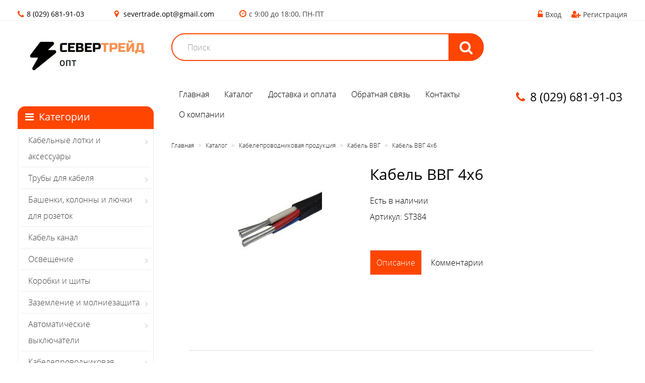

--- FILE ---
content_type: text/html; charset=utf-8
request_url: https://sever-trade.by/kabeleprovodnikovaya-produktsiya/kabel-vvg/kabel-vvg-4h6
body_size: 68418
content:
<!DOCTYPE html>
<html lang="ru" prefix="og:http://ogp.me/ns#">
<head>
    <meta name="viewport" content="width=device-width, initial-scale=1">
    
    <!--Кодировка страницы-->  
    <meta http-equiv="Content-Type" content="text/html; charset=utf-8" />
    <!--/Кодировка страницы--> 
    
    <!--Базовые метатеги страницы-->  
    <title>Купить кабель ВВГ 4х6 в Минске, цена</title>
    <meta name="description" content="Предлагаем купить кабель ВВГ 4х6 в Минске в интернет-магазине sever-trade.by. Кабель ВВГ 4х6 с доставкой по РБ. Сертификаты на всю продукцию. Гарантия." />
    <!--/Базовые метатеги страницы-->
      
        <!--Микроразметка OpenGraph-->  
        <meta property="og:title" content="Кабель ВВГ 4х6"/>
        <meta property="og:description" content="Кабеля АВВГ и ВВГ"/>
        <meta property="og:image" content="https://sever-trade.by/uploads/product/300/384/avvg.jpg">
        <meta property="og:type" content="website"/>
        <meta property="og:url" content= "https://sever-trade.by/kabeleprovodnikovaya-produktsiya/kabel-vvg/kabel-vvg-4h6" />
        <meta property="og:site_name" content= "СЕВЕРТРЕЙД ОПТ" />
        <!--/Микроразметка OpenGraph-->  
    <meta property="og:image:width" content="224"/>
        <meta property="og:image:height" content= "224" />
      
      <!--Микроразметка Dublin Core-->
        <meta name="DC.Title" content="Кабель ВВГ 4х6"/>
        <meta name="DC.Description" content="Кабеля АВВГ и ВВГ"/>
      <meta name="DC.Type" content="InteractiveResource"/>
      <!--/Микроразметка Dublin Core-->  
      <link rel="canonical" href="/kabeleprovodnikovaya-produktsiya/kabel-vvg/kabel-vvg-4h6">    <style type="text/css">
@font-face {font-family: OpenSans;font-weight: 400;src: url(/mg-templates/elektroshop/fonts/OpenSans-Regular.ttf)}@font-face {font-family: OpenSans;font-weight: 200;src: url(/mg-templates/elektroshop/fonts/OpenSans-Light.ttf);src: url(/mg-templates/elektroshop/fonts/OpenSans-Light.woff)}@font-face {font-family: OpenSans;font-weight: 600;src: url(/mg-templates/elektroshop/fonts/OpenSans-Semibold.ttf)}@font-face {font-family: OpenSans;font-weight: 700;src: url(/mg-templates/elektroshop/fonts/OpenSans-Bold.ttf)}@font-face {font-family: FontAwesome;font-weight: 400;font-style: normal;src: url(/mg-templates/elektroshop/fonts/fontawesome-webfont.ttf)}@font-face {font-family: FontAwesome;font-weight: 400;font-style: normal;src: url(/mg-templates/elektroshop/fonts/fontawesome-webfont.woff2)}@font-face {font-family: FontAwesome;font-weight: 400;font-style: normal;src: url(/mg-templates/elektroshop/fonts/fontawesome-webfont.woff)}h1, h2, h3, h4, h5, h6 {color: #000 !important;font-family: opensans !important}main {position: relative}main .uk-panel-box {background: none}body a:hover {color: #ff4500}.comments label, .edit-comment-form label {float: left}.comments input[type="text"] {border: 1px solid #eee;float: left;margin: 12px;width: auto !important}.msgError {color: red;text-align: center;display: block;font-weight: 400}.elform input[type="radio"] {margin-right: 5px}.order-summ.total-sum {font-weight: 600}.mg-success {color: green;font-weight: 400;margin: 20px 0}.mg-error {color: red;font-weight: 400;margin: 20px 0}.product-slider.resent .product-buttons {width: 130px}.st-error {color: red}.c-carousel.slides-slider {height: 73px;overflow: hidden}.c-images__big.product-details-image {display: none}.red-star {color: red;font-weight: 700}.title_products {font-weight: 400;text-transform: uppercase}.uk-width-3-4.uk-flex-item-1.uk-container {padding-right: 0}.uk-grid-width-1-1 .slidenav-border {margin-left: 0}.elform {list-style: none;padding-left: 0}.elform li {margin: 10px}.mg-recent-products .uk-grid {margin-left: 0}.agreement-container {display: block;text-align: center}#chd-show-more-button {border: 1px solid #eee !important}.form-buttons.text-center {display: block;margin: auto;text-align: center;width: 240px}.checkout-form {text-align: right}.total-price-block {border-top: 1px solid #eee;text-align: right}.total-sum {margin-bottom: 20px}.old {margin-bottom: 2px}.name-group {font-weight: 700}.prop-name {font-weight: 400}.grid .clear {float: left;margin-bottom: 35px}.go-back {background: #eee none repeat scroll 0 0;border-radius: 25px;display: block;float: right;font-size: 18px;height: 42px;line-height: 38px;margin-top: 10px;max-width: 210px;padding: 0 10px;text-align: center}.form-buttons .go-back {float: none;margin: auto;max-width: 235px}.go-back:hover {background: #ff4500;text-decoration: none;color: #000}.form-buttons .el-btn {background: #ff4500;border: medium none;border-radius: 25px;color: #fff;cursor: pointer;display: block;font-size: 18px;font-weight: 200;height: 42px;line-height: 38px;margin: auto;padding: 0 20px;text-align: center;width: auto}.form-buttons {text-align: center}.default-btn, .sendComment, .checkout-btn.default-btn.success {background: #ff4500;border: none;border-radius: 25px !important;color: #fff;cursor: pointer;font-family: opensans;font-size: 20px !important;font-weight: 200;height: 42px;padding: 0 20px}.el-center-header .send-ring-button.red-btn.default-btn:hover, .default-btn:hover, .sendComment:hover, .checkout-btn.default-btn.success:hover {text-decoration: none;color: #000;background: #eee}.el-center-header .send-ring-button.red-btn.default-btn {background: #ff4500;border: none;border-radius: 50px !important;height: 20px;text-shadow: none}.separator {display: none}.elform.form-list input, .elform.form-list .address-area {min-width: 250px}.payment-option .uk-grid {margin-left: 0}.sticker-recommend, .sticker-new, .sticker-sale {border-radius: 50%;color: #fff;margin-right: 2px;padding: 5px}.sticker-recommend {background: orange}.sticker-new {background: green}.sticker-sale {background: red}.el-center-header .wrapper-modal-back-ring {border-radius: 25px;display: none;position: fixed}.content-modal-back-ring select, .content-modal-back-ring input, .content-modal-back-ring textarea {border: 1px solid #ccc}.el-center-header .modal-ring-list li span {display: none}.mg-pager .active {color: #ff4500;font-weight: 700}.checkout-form-wrapper {border-top: 1px solid #eee}.total-price-block .agreement-container {margin-top: 20px;text-align: right}.checkout-btn.default-btn.success.disabled-btn {background: #ccc;color: #eee;cursor: default}.order-storage .elform {max-height: 250px;overflow-y: auto}.title {font-weight: 400}.el-top-header {border-bottom: 1px solid #eee;height: 40px}.el-center-header {padding: 25px 0;position: relative}.uk-container.el-menu-header, .uk-container.el-search-header {display: flex;max-width: 90%;width: 100%}.uk-width-1-4.logo-block a {color: #000;display: block;font-size: 40px;font-weight: 600;line-height: 45px;text-decoration: none;width: 300px}.logo-block .uk-icon-headphones {color: #ff4500;line-height: 60px;margin-right: 5px;float: left}.uk-width-1-4.logo-block img + i {display: none}.uk-width-1-4.left-menu-block, .uk-width-1-4.logo-block {width: 300px;position: relative;min-width: 300px}.uk-grid .uk-width-1-4.left-menu-block, .uk-grid .uk-width-1-1 {padding-left: 0}.uk-grid .uk-width-1-4.left-menu-block {min-height: 350px}.uk-width-1-4.right-block {float: right;max-width: 250px;min-width: 250px;position: relative}.personal-tabs-list {border-bottom: 1px solid #eee;float: left;padding-bottom: 20px;padding-left: 0;width: 100%}.order-history {border-bottom: 1px solid #eee;border-top: 1px solid #eee}.personal-tabs-list li {float: left;list-style: none;padding: 10px 20px}.ui-tabs-active {background-color: #ff4500;border-radius: 50px;padding: 10px}.ui-tabs-active a {color: #fff}.personal-tabs-list li a:hover {text-decoration: none}.ui-tabs-active a:hover {color: #000}.personal-tabs-content {float: left;width: 100%}.fancybox-outer, .fancybox-inner {position: absolute !important}.fancybox-slide > * {border-radius: 25px}.order-settings {float: left;margin-right: 20px}.order-total span {font-weight: 400}.change-payment-btn.default-btn {display: block;margin: 10px auto auto}.order-changer-pay, .reason-text {border: 1px solid #ccc;width: 100%}.order-changer-pay {font-size: 16px;height: 40px}.order-settings .default-btn {margin-bottom: 10px}.change-payment, .close-order-btn, .order-settings .close-order, .btn {border: none;border-radius: 25px;cursor: pointer;font-family: opensans;font-size: 20px;font-weight: 200;margin-bottom: 10px;margin-right: 20px;padding: 6px 20px}.order-number {margin-top: 10px}.change-pass-title {font-weight: 400}.btn, .change-payment:hover, .close-order:hover {background-color: #ff4500;color: #fff}.change-payment.none, .close-reason-wrapper, .successful-closure {display: none}.order-total {float: left;margin-top: 10px;width: 100%}.total-list {list-style: none}.user-name {color: #ff4500}.product-details-wrapper .comments textarea, .product-details-wrapper .comment-post {border: 1px solid #eee;border-radius: 0}.uk-offcanvas-bar.uk-offcanvas-bar-show {padding: 10px}.uk-offcanvas-bar .uk-navbar-nav.mob .uk-nav-dropdown li a {font-size: 12px}.uk-offcanvas-bar .left-menu {background: none;border: none;float: left;width: 250px}.uk-offcanvas-bar .uk-navbar-nav.mob {border-bottom: 1px solid #fff;margin-bottom: 20px;padding-bottom: 20px;width: 250px}.uk-offcanvas-bar .uk-dropdown, .uk-dropdown-blank {background: none;box-sizing: border-box;display: block;padding: 0 0 0 15px;position: static;width: auto}.uk-offcanvas .left-menu li {border-bottom: none;width: 100%}.uk-offcanvas-bar .uk-navbar-nav.mob li.uk-active a, .uk-offcanvas-bar .uk-navbar-nav.mob li:hover a {background: none !important;color: #ff4500}.uk-navbar-nav > li.uk-active > a, .uk-navbar-nav > li:hover > a {background: none !important}.uk-offcanvas-bar .left-menu a {color: #fff}.uk-offcanvas-bar .uk-navbar-nav.mob li {width: 100%;margin: 0 5px}.uk-offcanvas-bar .uk-navbar-nav.mob a {color: #fff;font-family: opensans;font-size: 16px;font-weight: 200;padding: 5px 15px}.el-search-header .uk-search {position: relative;width: 100%}.el-search-header .uk-search::before {display: none}.el-search-header .uk-search-field {border: 2px solid #ff4500;border-radius: 40px;height: 55px;width: 100%}.el-search-header button {background: #ff4500;border: medium none;border-radius: 0 40px 40px 0;cursor: pointer;height: 53px;position: absolute;right: 0;top: 1px;width: 70px}.el-search-header i {color: #fff;font-size: 28px}.wraper-fast-result {display: none;height: 150px;margin: 50px 0 30px}.fastResult {left: 0;position: absolute;width: 100%}.fast-result-list {display: flex;list-style: outside none none;overflow-x: auto}.fast-result-list li {border-right: 1px solid #eee;display: block;height: 100px;margin: 20px 0;min-width: 20%;padding: 20px;width: 300px;position: relative}.el-rel {position: relative}.fast-result-img {float: left;margin-right: 10px;width: 50px}.fast-result-info {color: #444}.fast-result-info b {background: #ff4500}.search-link {bottom: 0;color: #000;display: block;font-weight: 400;position: absolute;width: 100%}.search-link i {background: #ff4500;border-radius: 20px;color: #fff;font-size: 18px;height: 16px;line-height: 15px;text-align: center;width: 16px}.el-bottom-header .uk-width-2-4 {margin-right: 15px;padding-right: 0}.el-menu-header .d {display: flex;width: 100%}.d .uk-navbar-nav {margin: auto}.el-menu-header .uk-navbar-nav a {color: #000;font-family: opensans;font-size: 16px;font-weight: 200;line-height: normal}.el-menu-header .uk-active a span, .el-menu-header .uk-navbar-nav a span:hover {border-bottom: 2px solid #ff4500}.el-menu-header .uk-navbar-nav li.uk-active a, .el-menu-header .uk-navbar-nav a:hover, .el-menu-header .uk-navbar-nav li a:focus, .el-menu-header .uk-navbar-nav li.uk-open a {background: none}.el-menu-header .uk-nav a:hover {color: #ff4500}.el-menu-header .uk-navbar-nav li.uk-active a {background: rgba(0, 0, 0, 0) none repeat scroll 0 0}.el-menu-header .uk-dropdown {background: #fff none repeat scroll 0 0;border: 1px solid #eee;border-radius: 15px;color: #000}.wrapper-modal-mg-buy-click {background: #fff !important;border-radius: 25px;overflow: hidden}.modal-mg-order-list li textarea, .modal-mg-order-list li input[type="password"], .modal-mg-order-list li input[type="text"] {border: 1px solid #ccc}.mg-price-buy-click {background: #eee !important;color: #000 !important;font-weight: 400}.mg-send-order-click-button.mg-buy-btn {background-color: #ff4500;border: medium none;border-radius: 25px;box-shadow: none;text-shadow: none}.close-mg-buy-button.mg-plugin-btn {border: medium none;color: #000;font-size: 16px}.close-mg-buy-button.mg-plugin-btn:hover {color: #ff4500}.mg-send-order-click-button.mg-buy-btn:hover {background-color: #ccc}.wrapper-back-ring {float: right;padding-right: 15px;width: 60px;height: 35px}.back-ring-button.default-btn {background: rgba(0, 0, 0, 0) url([data-uri]) no-repeat scroll center center / 100% 100%;border: medium none;border-radius: 0 !important;cursor: pointer;height: 30px;padding: 0;position: absolute;text-indent: -9999px;top: 14px;width: 30px}.back-ring-button.default-btn::after {background: #ff4500;border-radius: 35px;color: #fff;content: "\f095";font-family: fontawesome;font-size: 14px;height: 30px;line-height: 30px;position: absolute;right: -15px;text-align: center;text-indent: 0;top: 10px;width: 30px}.el-center-header .mg-fake-cart {border-radius: 25px;left: 0;max-width: 600px;min-width: 300px;overflow: hidden;width: 60%;z-index: 150}.el-center-header .mg-fake-cart .sum-list {background: #fff;color: #000}.el-center-header .mg-fake-cart .popup-footer .total .checkout-buttons .mg-close-popup {border-bottom: 0 none;font-weight: 400}.el-center-header .mg-fake-cart .popup-body .small-cart-table tr td .small-cart-list li a {color: #000;display: inline-block;font-size: 14px;font-weight: 700;margin: 0 0 5px;text-decoration: none}.el-center-header .mg-desktop-cart {float: right;position: relative;right: 0;width: 60px}.el-center-header .mg-desktop-cart .cart-list {list-style: none}.el-center-header .mg-desktop-cart .small-cart {border: medium none;border-radius: 25px;box-shadow: 0 0 15px #999;top: 35px;display: none}.mg-fake-cart .default-btn {color: #fff !important;font-size: 18px !important}.mg-fake-cart .default-btn:hover {color: #000 !important}.el-center-header .mg-desktop-cart .default-btn {background: #ff4500 none repeat scroll 0 0;border: medium none;box-shadow: none;color: #fff;font-size: 14px !important;height: auto;outline: medium none;padding: 5px 15px;text-decoration: none;text-shadow: none;text-transform: uppercase}.el-center-header .mg-desktop-cart .default-btn:hover {background: #ccc;color: #000}.el-center-header .mg-desktop-cart .cart-inner {border-radius: 0;padding: 0}.el-center-header .mg-desktop-cart .small-cart-icon {background: url([data-uri]) no-repeat scroll 0 0 / 100% 100%;height: 30px;width: 30px}.countsht {background: #ff4500 none repeat scroll 0 0;border-radius: 20px;color: #fff;font-weight: 700;height: 30px;line-height: 28px;position: absolute;right: 5px;text-align: center;text-shadow: none;top: 15px;width: 30px}.el-center-header .mg-desktop-cart .qty span, .el-center-header .mg-desktop-cart .total-sum span {color: #000;font-weight: 700}.mg-fake-cart .sum-list {background: #fff none repeat scroll 0 0;color: #000}.refresh {display: none}.price-cell {min-width: 140px;padding-left: 20px !important}.el-center-header .mg-product-to-compare {background: none;float: right;padding-right: 15px;position: relative;width: 60px;z-index: 98}.compare-icon {background: rgba(0, 0, 0, 0) url([data-uri]) no-repeat scroll center center / 30px 30px;height: 30px;position: absolute;top: 14px;width: 30px}.el-center-header .mg-product-to-compare .mg-compare-count {background: #eee;border-radius: 20px;color: #000;font-size: 12px;font-weight: 700;height: 30px;line-height: 28px;position: absolute;right: -15px;text-align: center;text-shadow: none;top: 10px;width: 30px}.compare__informer {display: none;background: #ff4500;border-radius: 50px;color: #fff;left: 0;margin: auto;padding: 20px;position: fixed;right: 0;text-align: center;top: 100px;width: 200px}.m .mg-compare-products .mg-compare-left-side .mg-category-list-compare .mg-clear-compared-products {background: #ff4500;border: medium none;border-radius: 25px;color: #fff;font-size: 16px;line-height: 16px;padding: 5px 0;text-align: center}.m .more-models-btn {display: block;text-align: center}.mg-compare-product-inner .buy-container {display: none}.mg-compare-products {bottom: 0;left: 35px;overflow-y: auto;position: absolute;right: 35px;top: 50px}.mg-compare-products .mg-compare-product .mg-compare-product-list {font-weight: 400;text-align: center}.mg-compare-products .mg-compare-product .mg-compare-product-list .price {color: #000}.mg-compare-product-inner .title a {display: block;font-size: 16px;height: 60px;margin-top: 5px;overflow: hidden;text-align: center}.el-bottom-header .phone-item {color: #000;float: right;font-size: 23px;line-height: normal;position: relative}.el-bottom-header .phone-item i {color: #ff4500}.auth, .mg-contacts-block {margin-top: 12px}.auth i, .mg-contacts-block i {color: #ff4500;font-size: 16px;padding-right: 5px}.opening, .address {margin-left: 50px}.enter-on a, .address-item, .phone-item, .hours-item, .registr {color: #444;font-size: 14px;font-weight: 400}.auth {position: relative;right: 0}.registr {margin-left: 20px}.auth .uk-dropdown.uk-dropdown-bottom {background: #fff;border: 1px solid #eee;border-radius: 15px;box-shadow: 0 0 10px #eee}.auth .form-list {list-style: outside none none;padding-left: 0}.auth .form-list li {margin: 10px 0}.auth .form-list input {border: 1px solid #eee;height: 25px;text-indent: 10px;width: 100%}.enter-btn.default-btn {background: #ff4500 none repeat scroll 0 0;border: medium none;color: #fff;font-size: 16px;height: 30px;width: 100%}.slider-block {max-height: 400px;height: 400px}.slider-block .m-p-slider-wrapper {border: none;border-radius: 0;box-shadow: none;left: 0;margin: 15px 0 0;max-height: 400px;overflow: hidden;position: absolute;right: 0}.slider-block .bx-controls.bx-has-pager.bx-has-controls-direction {bottom: 20px;left: 0;position: absolute;right: 0;z-index: 200}.m-p-slider-wrapper .bx-wrapper .bx-pager.bx-default-pager a {border: medium none;border-radius: 30px;height: 30px;width: 30px}.slider-block .m-p-slider-wrapper .bx-wrapper .bx-pager.bx-default-pager a.active {background: #ff4500 none repeat scroll 0 0;border: medium none}.slider-block .bx-controls-direction {display: none}.owl-prev.disabled, .owl-next.disabled {display: none}.owl-nav {left: 0;position: absolute;right: 0;top: 10px}.owl-item {float: left}.c-carousel {position: relative;transition: opacity .3s ease 0;width: 100%;z-index: 1}.c-carousel .owl-stage-outer {overflow: hidden;position: relative;transform: translate3d(0px, 0px, 0px)}.c-carousel .owl-stage {backface-visibility: hidden;display: flex;position: relative}.breadcrumbs-holder {margin-left: 15px;margin-top: 15px}.breadcrumbs-holder .bread-crumbs a {color: #777;text-decoration: none}.bread-crumbs a::after {color: #ff4500;content: "\f105";font-family: fontawesome;padding: 0 15px}.left-menu-block .left-menu {top: 0}.left-menu-block.cat .left-menu {position: relative}.left-menu-header {background: #ff4500 none repeat scroll 0 0;border-radius: 15px 15px 0 0;bottom: 0;height: 45px;position: absolute;width: 300px}.menu-header {color: #fff;font-size: 20px;font-weight: 400;padding: 5px 15px}.menu-header i {padding-right: 10px}.left-menu {background: #fff;position: relative;z-index: 90;border: 1px solid #eee;border-radius: 0 0 15px 15px}.left-menu li {border-bottom: 1px solid #eee;color: #000;margin: 0 10px}.left-menu .uk-nav-sub li {font-weight: 200;border: none}.left-menu li:last-child {border: none}.left-menu .uk-parent {position: relative}.left-menu .uk-parent.uk-open {font-weight: 400}.uk-parent.uk-open .link {border-bottom: 1px solid #eee}.left-menu a {color: #444}.link {max-width: 280px;padding: 5px 15px;word-break: break-all}.sub-link {height: 10px;position: absolute;right: 0;top: 3px;width: 10px}.link::after {display: none}.left-menu.uk-nav-parent-icon .uk-parent a:after {text-align: right;color: #ccc}.uk-parent .uk-nav-sub {display: none}.active .uk-nav-sub, .uk-parent.uk-open .uk-nav-sub {display: block}.storage-field.uk-dropdown {background: #fff none repeat scroll 0 0;border: 1px solid #eee;border-radius: 15px;box-shadow: 0 0 15px #ccc;min-width: 330px}.sklad {border-bottom: 1px solid #eee;display: block}.sklad > td {width: 85%}.sklad span {color: #000;display: block;font-weight: 400}.slider-border {border-bottom: 2px solid #eee;height: 53px;margin-top: 20px}.uk-subnav.block-slider {max-width: 700px}.block-slider a {font-size: 20px;padding: 0 20px 9px}.block-slider .uk-active a {border-bottom: 2px solid #ff4500;color: #000;font-weight: 400}.slidenav-border .uk-active {border-right: 1px solid #eee;padding: 0}.slidenav-border .uk-active:last-child, .slidenav-border .uk-active:nth-child(5) {border: none}.slidenav-border .uk-active:hover {border: none;box-shadow: 0 0 5px #ccc}.product-slider {padding: 15px}.product-slider .product-image {margin-bottom: 20px}.product-slider .product-name {border-bottom: none}.product-wrapper:hover .addToCart.product-buy, .product-slider:hover .product-info, .product-wrapper:hover .product-info, .uk-active:hover .addToCart.product-buy {background-color: #ff4500}.product-wrapper:hover .addToCompare, .uk-active:hover .addToCompare {background-color: #ccc}.product-buttons {display: block;float: right}.products-wrapper.catalog .product-buttons {float: none}.product-slider .product-buttons {width: 80px}.page-title {border-bottom: 2px solid #eee;color: #444;font-size: 30px}.page-title span {border-bottom: 2px solid #ff4500}.uk-grid.subcat.uk-grid-divider {margin: 0 0 20px}.uk-grid.subcat.uk-grid-divider .border {padding: 0;border-color: #eee}.uk-grid.subcat.uk-grid-divider > [class*="uk-width-xlarge-"]:nth-child(4n+1):not(.uk-width-xlarge-1-1) {border-left: none}.uk-grid.subcat.uk-grid-divider > [class*="uk-width-xlarge-"]:nth-child(n+5):not(.uk-width-xlarge-1-1) {border-top: 1px solid #eee}.border.uk-flex-item-none:nth-child(-n+3), .border.uk-flex-item-none:last-child {flex: 1 0 auto}.subcategory {padding: 10px}.subcategory .cat-image, .subcategory .sub-cat-name {display: block;text-align: center;color: #444}.uk-grid.products-wrapper.catalog {margin-left: 0;width: 100%}.grid .product-wrapper {border-right: 1px solid #eee;padding: 10px;position: relative}.grid .product-wrapper:nth-child(n+5) {border-top: 1px solid #eee}.grid .product-wrapper:nth-child(4n), .grid .product-wrapper:last-child {border-right: none}.list .block-variants-short, .grid .block-variants-short {margin: 10px 0;width: 100%}.grid .product-price {margin-bottom: 5px}.catalog .size, .catalog .color {font-size: 12px;height: 20px;line-height: 20px;margin-bottom: 3px;min-width: 20px}.list .product-wrapper {border-bottom: 1px solid #eee;display: flex;margin-bottom: 20px;padding-bottom: 30px;position: relative;width: 100%}.list .product-image {position: absolute;width: 100px}.list .mg-product-image {padding: 0}.list .variants-text {line-height: 20px;top: 45px}.list .product-details {float: left;width: 100%}.list .product-stickers {left: 0;right: 0;top: 45%}.list .mg-rating {position: absolute;right: 12px;top: 5px;width: auto}.list .product-price, .list .product-description {margin-left: 110px}.list .el-buyclick {float: left;height: auto;padding-left: 0}.list .el-buyclick .mg-buy-click-button {font-size: 16px;max-width: 100%}.list .cart_form {margin-left: 110px}.list .product-name {border: medium none;color: #000;font-weight: 400;height: auto;line-height: 24px;margin-left: 110px;margin-right: 125px;text-align: left;width: auto}.products-wrapper.catalog.list .block-variants {background: #fff;bottom: -25px;left: 0;margin-top: 25px;position: absolute;right: 0;text-align: center;z-index: 10}.catalog .cart_form {display: none}.catalog.table .cart_form {display: block !important}.list .hidder-element.amount-holder, .grid .hidder-element.amount-holder {float: left;width: 50%}.grid .cart_form, .list .cart_form {float: left;height: 34px;max-width: 120px;width: 100%}.catalog.table .hidder-element.amount-holder {float: left;width: auto}.uk-grid.catalog.table {overflow-x: auto}.table .uk-flex-item-auto {flex: 0 0 auto}.table .product-wrapper {display: flex;min-height: 80px;width: 100%}.table .product-wrapper:hover {box-shadow: none}.table .product-wrapper:nth-child(2n), .table .product-wrapper:nth-child(2n) .product-buttons, .table .product-wrapper:nth-child(2n) .property-form.actionBuy {background: #eee}.table .product-wrapper:nth-child(2n) .product-image, .table .product-wrapper:nth-child(2n) .product-name, .table .product-wrapper:nth-child(2n) .product-price {border-color: #fff}.table .product-details {display: flex;width: 100%}.table .product-name {border-bottom: medium none;border-right: 1px solid #eee;font-size: 14px;font-weight: 200;height: auto;padding-left: 20px;padding-top: 20px;text-align: left;width: 60%}.table .product-stickers {font-size: 10px;position: relative}.table .addToCart.product-buy {background-color: #ff4500;margin-right: 5px}.table .product-image {border-right: 1px solid #eee;height: auto;padding: 10px 0;width: 60px}.table .el-buyclick, .table .product-description, .table .mg-rating, .table .variants-text {display: none}.table .product-footer {display: flex;height: 100%;margin-bottom: 0;padding-top: 0;width: 40%}.table .product-price {font-size: 16px;height: auto;min-width: 100px;padding-top: 20px;padding-left: 20px;border-right: 1px solid #eee}.table .buy-container {min-width: 230px;padding-left: 5px;padding-top: 15px}.table .clear {float: none;margin-bottom: 0}.table .color-block span, .table .size-block span {font-size: 12px}.table .size, .table .color {font-size: 10px;height: 15px;line-height: 15px;margin-bottom: 3px;min-width: 15px}.grid .amount_change, .table .amount_change {top: 0}.table .cart_form {background: #fff none repeat scroll 0 0;height: 33px;width: 130px}.table .block-variants-short {float: left;padding: 0 5px;width: 100%}.table .buttons-holder {float: right;width: 90px}.table .block-variants {display: none !important}.view-switcher {background: #f5f5f5 none repeat scroll 0 0;border-radius: 10px;height: auto;margin-bottom: 20px;padding: 0}.btn-group {float: left;width: 100px}.mg-pager .allPages {display: none}.mg-pager ul a{padding: 10px 0px;display: block;}.mg-pager ul {float: none;text-align: right;padding-right: 10px;margin: 0}.mg-pager li {display: inline-block;margin: 0 5px}.linkPage.navButton.page_1, .linkPage.navButton.page_3 {display: none}.view-btn.grid, .view-btn.list, .view-btn.table {background: none;border: none;color: #999;cursor: pointer;font-size: 20px;height: 30px;text-shadow: 0 1px 1px #fff;width: 30px}.btn-group .active {color: #000}.product-wrapper:hover {box-shadow: 0 0 5px #ccc}.product-name {border-bottom: 1px solid #eee;color: #000;display: block;font-weight: 400;height: 70px;line-height: 24px;overflow: hidden;text-align: center;width: 100%}.product-description {color: #666;font-size: 14px;height: 50px;line-height: 24px;overflow: hidden;padding-top: 5px}.product-image {display: block;height: 180px;text-align: center;width: 100%}.product-price {color: #000;float: left;font-size: 20px;font-weight: 400;line-height: 24px;width: 54%}.product-old-price {color: #999;display: block;font-size: 14px;text-decoration: line-through red}.old-price {color: #444;font-weight: 200;text-decoration: line-through red}.product-footer {height: 60px;margin-bottom: 30px;padding-top: 10px;width: 100%}.product-slider .product-footer {margin-bottom: 0}.buttons-holder {float: right;width: 46%}.product-status .buttons-holder {float: left}.addToCart.product-buy {background: #eee url([data-uri]) no-repeat scroll center center / 20px 20px;border-radius: 35px;display: block;float: right;height: 35px;margin-left: 10px;text-indent: -99999px;width: 35px}.addToCompare {background: #eee url([data-uri]) no-repeat scroll center center / 25px 25px;border-radius: 35px;display: block;float: right;height: 35px;text-indent: -99999px;width: 35px}.mg-product-image {height: auto;max-height: 170px;padding: 10px;width: auto}.mg-rating {float: right;height: 36px;overflow: hidden;text-align: right;width: 55%}.buy-block .mg-rating {float: left;text-align: left;width: 100%}.rating-action {float: right;padding-left: 10px}.buy-block .rating-action {float: left;padding-right: 10px;padding-left: 0}.product-stickers {position: absolute}.grid .wrapper-mg-buy-click {height: 100%;width: 100%}.el-buyclick {bottom: 0;height: 36px;position: absolute;width: 90%}.product-slider .el-buyclick {float: left;height: 36px;position: relative;width: 45%}.el-buyclick .mg-buy-click-button {background: rgba(0, 0, 0, 0) none repeat scroll 0 0;border: medium none;border-radius: 0;bottom: 0;box-shadow: none;color: #ccc;cursor: pointer;display: block;font-family: opensans;font-size: 12px;font-weight: 400;height: 33px;line-height: 14px;max-width: 160px;outline: medium none;padding: 5px 0 0;position: absolute;text-align: left;text-decoration: none;text-shadow: none;text-transform: none;width: auto}.grid .el-buyclick .mg-buy-click-button {font-size: 16px;max-width: none;width: 100%}.product-wrapper:hover .el-buyclick .mg-buy-click-button, .uk-active:hover .el-buyclick .mg-buy-click-button {color: #000;text-decoration: underline #ff4500}.block-variants-short {border-top: 1px solid #eee;float: right;margin-top: 10px;width: 50%}.c-button {font-weight: 700}.color-title {display: block;float: left;margin-right: 5px;padding: 5px}.color-block, .size-block {float: left;width: 100%}.size, .color {border: 2px solid #ccc;border-radius: 50%;float: left;height: 40px;line-height: 40px;margin-right: 5px;text-align: center;min-width: 40px;cursor: pointer}.color-block span, .size-block span {display: block}.size.active, .color.active {border: 2px solid #ff4500;color: #000}.variants-text {display: none !important}.products-wrapper.catalog .block-variants {background: #fff none repeat scroll 0 0;box-shadow: 0 5px 5px #ccc;display: none;left: 0;margin-top: 55px;position: absolute;right: 0;text-align: center;width: 100%;z-index: 10;bottom: -25px}.product-wrapper .block-variants-title {background: #ff4500 none repeat scroll 0 0;color: #fff;cursor: pointer;font-size: 16px;font-weight: 200;padding-left: 10px}.products-wrapper.catalog .table-wrapper {margin: 0 10px}.products-wrapper.catalog .nowrap.price {display: none}.product-wrapper:hover .block-variants {display: block}.products-wrapper.catalog .variants-table {width: 100%}.product-wrapper .variant-tr {display: block;float: left;margin-bottom: 5px;width: 33%}.product-wrapper .variant-td {display: block;height: 80px;margin-right: 1px;width: 95%}.product-wrapper .variant-tr label.active {border: 1px solid #ff4500}.product-wrapper .variant-tr label {border: 1px solid #eee;height: 100%;text-align: center;width: 100%;padding: 0}.variant-img {display: table;height: 60px;margin: auto;position: relative}.product-wrapper .variant-td img {max-height: 40px;max-width: 100%;padding-top: 10px;width: auto}.product-wrapper .variant-title {color: #000;font-size: 10px;height: 20px;line-height: 10px;overflow: hidden;word-wrap: break-word}.product-wrapper .variant-prise, .product-wrapper .not-available {display: none}.block-variants .uk-dropdown, .block-variants .uk-dropdown-blank {background: #fff;box-shadow: 0 5px 5px #ccc;box-sizing: border-box;display: none;height: 105px;margin-top: 0;overflow-y: auto;position: absolute;width: 100%}.left-menu-block .filter-form {background: #fff none repeat scroll 0 0;border: 1px solid #eee;border-radius: 15px}.filter-form .loader-search {margin-top: 8px}.c-button.refreshFilter {background: #ff4500;border: medium none;border-radius: 15px;color: #fff;display: block;float: left;font-weight: 400;height: 20px;line-height: normal;margin-top: 5px;padding: 2px 20px;text-align: center;width: 50px}.filter-preview span, .filter-preview span a {color: #fff !important}.show-hide-filters {display: block;text-align: center;text-decoration: underline #ff4500}.left-menu-block .filter-form #price-slider {margin: 15px 13px 15px 15px;width: auto}.left-menu-block .ui-slider .ui-slider-range {background: #eee}.left-menu-block .ui-slider .ui-slider-handle {background: #fff;border: 3px solid #ff4500;border-radius: 35px;height: 12px;width: 12px}.left-menu-block .filter-form .mg-filter .mg-filter-item ul li {padding: 5px 5px 5px 10px}.left-menu-block .filter-form .mg-filter .mg-filter-item ul li label {line-height: 20px;min-height: 20px;overflow-wrap: break-word}.mg-filter-item ul {list-style: outside none none;padding-left: 5px}.mg-filter-item label {display: flex}.mg-filter-prop-checkbox {-moz-appearance: none;-webkit-appearance: none;border: 1px solid #ccc;border-radius: 3px;float: left;height: 20px;width: 20px;text-align: center}.mg-filter-prop-checkbox:checked::before {color: #ff4500;content: "\f00C";font-family: FontAwesome;font-size: 14px}.filter-select {margin-left: 7px;margin-right: 2px}.select {position: relative}.select .last-items-dropdown {-webkit-appearance: none;-moz-appearance: none;background: rgba(0, 0, 0, 0) url([data-uri]) no-repeat scroll 99% 50% / 12px 12px;border: 1px solid #eee;color: #444;font-family: opensans;font-size: 16px;font-weight: 200;height: 40px;padding-left: 10px;width: 100%}.mg-filter-title.uk-accordion-title::after {content: "\f107";font-family: FontAwesome;font-size: 14px;position: absolute;right: 5px;color: #444;cursor: pointer}.mg-filter-title.uk-accordion-title.uk-active::after {content: "\f106";font-family: FontAwesome;font-size: 14px;position: absolute;right: 5px;color: #444;cursor: pointer}.left-menu-block .filter-form .mg-filter .mg-filter-item + .mg-filter-item {border-top: 1px solid #eee}.left-menu-block .filter-form .mg-filter .mg-filter-item .mg-filter-title {color: #000;font-family: opensans;font-size: 16px;font-weight: 400;overflow-wrap: break-word;padding: 0 10px;width: 90%}.mg-filter-prop-select {-moz-appearance: none;background: rgba(0, 0, 0, 0) url(http://standalone.myvigo.co/images/icons/icons_black/DesignButtons-100.png) no-repeat scroll 99% 50% / 12px 12px;border: 1px solid #eee;color: #444;font-family: opensans;font-weight: 200;height: 30px;width: 100%}.uk-accordion-content.uk-active {display: block}.uk-accordion-content {display: none}.left-menu-block .filter-form .price-slider-list {padding: 10px}.left-menu-block .filter-form .price-slider-list li input[type="text"] {border: 1px solid #eee;font-family: opensans;font-size: 14px;height: 30px;text-indent: 10px;width: 70px}.left-menu-block .filter-form .filter-select .label-field, .filter-form .price-slider-list li span {color: #000;font-family: opensans;font-weight: 600}.left-menu-block .mg-viewfilter-all, .left-menu-block .refreshFilter, .left-menu-block .mg-viewfilter, .filter-preview span a {border-bottom: medium none;color: #000;font-size: 14px;font-weight: 400;text-transform: uppercase}.left-menu-block .filter-preview {background: #ff4500;border: 1px solid #eee;border-radius: 0 50px 50px 0;box-shadow: 0 0 10px #eee;display: none;font-size: 14px;margin: 0 0 0 20px;padding: 15px;position: fixed;top: 45% !important;z-index: 1000}.left-menu-block .filter-btn {background: #ff4500;border: medium none;border-radius: 50px;color: #fff;font-weight: 400;padding: 10px 20px;text-transform: uppercase}.left-menu-block .filter-btn:hover {background: #eee;color: #000}.left-menu-block .refreshFilter {padding: 0 20px}.left-menu-block .refreshFilter:hover {color: #ff4500}.uk-grid.product-status {margin-top: 20px}.uk-grid.el-prod {margin-left: 0;padding-top: 20px;width: 100%}.el-prod .property, .el-prod .block-variants-short, .el-prod .block-variants {padding-left: 0}.uk-grid.product-status .page-title {border-bottom: medium none;display: block;float: right;margin-right: 8px;margin-top: 0;padding-left: 0;width: 52%}.product-status .buy-block {padding-left: 35px}.product-status .bx-wrapper {border: medium none;min-width: 310px;width: auto}.product-bar {float: left;width: 50%}.product-status-list {padding-left: 0}.product-status-list li {list-style: none}.product-status .price {color: #444;font-size: 40px}.product-bar .product-price {width: 100%}.storage-field {width: 100%}.available.uk-button-dropdown {width: 100%}.count {display: inline-block;margin-right: 5px}.el-sklad {color: #000;cursor: pointer;float: right;text-decoration: underline #ff4500}.storage-field .uk-dropdown {background: #fff none repeat scroll 0 0;border: 1px solid #eee;box-shadow: 0 0 10px #ccc;border-radius: 25px;width: 100%}.mg-product-slides {max-height: 600px;min-height: 280px;width: 47%}.product-status .mg-product-slides .slides-slider .slides-item {width: 90%;border: 1px solid #eee;display: block;margin-right: 5px}.product-status .slides-item.bx-clone {display: none}.product-status .mg-product-slides .slides-slider .active-item, .product-status .mg-product-slides .slides-slider .slides-item.active {border: 1px solid #ff4500}.product-details-image {max-width: 100%}.slides-slider .bx-viewport {min-width: 310px}.product-status .hidder-element.amount-holder {float: left;width: 330px}.cart_form {background: #fff;border: 1px solid #ccc;border-radius: 25px;display: flex;float: right;height: 40px;overflow: hidden;position: relative;width: 160px}.amount_input {border: medium none;font-family: opensans;font-size: 16px;font-weight: 400;text-indent: 15px;width: 80px}.amount_change {font-size: 24px;position: absolute;right: 5px;top: 5px}.buy-container.product .addToCompare {background-color: #ccc;background-position: 20px center;border-radius: 25px;color: #fff;display: block;float: left;font-size: 20px;font-weight: 400;height: 42px;line-height: 38px;margin-right: 10px;margin-top: 10px;text-align: center;text-indent: 25px;width: 160px}.buy-container.product .wrapper-mg-buy-click {float: right}.buy-container.product .mg-buy-click-button {background: orange;border: medium none;border-radius: 25px;box-shadow: none;color: #fff;cursor: pointer;display: inline-block;font-size: 14px;font-weight: 400;height: 37px;line-height: 18px;margin-top: 10px;outline: medium none;padding: 5px 0 0;text-align: center;text-decoration: none;text-shadow: none;text-transform: uppercase;width: 160px}.product-details-wrapper ul {list-style: none;padding-left: 0}.uk-grid.product-status .up, .uk-grid.product-status .down {background: #eee;border-radius: 25px;color: #000;display: block;float: left;font-weight: 400;height: 30px;margin: 0 5px 0 0;text-align: center;text-decoration: none;width: 30px}.up {line-height: 29px}.down {font-size: 30px;line-height: 23px}.addToCart.buy-product.buy {background: #ff4500 url([data-uri]) no-repeat scroll 33px center / 20px 20px;border-radius: 25px;color: #fff;display: block;font-size: 20px;font-weight: 400;height: 42px;line-height: 38px;margin-right: 10px;text-align: center;text-indent: 25px;width: 160px}.product-status .block-variants {border-bottom: 1px solid #eee;border-top: 1px solid #eee;float: right;margin: 20px 0;padding-bottom: 20px;width: 100%}.product-status .variants-table {width: 100%}.variants-table.uk-grid tbody {width: 100%}.product-status .variant-tr {display: block;float: left;margin-bottom: 10px}.variant-tr label {cursor: pointer;display: block;height: 100%}.variant-td {display: block;margin-right: 10px;position: relative;width: 85%}.not-available {background: rgba(255, 255, 255, 0.6);bottom: 0;color: red;font-weight: 400;left: 0;line-height: 150px;position: absolute;right: 0;text-align: center;top: 0}.variant-tr label {border: 1px solid #eee;cursor: pointer;display: block;height: 100%;padding: 10px}.variant-td img {display: block;margin: auto;max-height: 100px}.variant-title, .variant-prise, .avail {display: block;font-weight: 400;line-height: 14px;text-align: center;overflow: hidden}.variant-title {height: 57px}.variant-prise {height: 30px;margin-top: 5px}label.active {border: 1px solid #ff4500}.block-variants-title {font-size: 20px;font-weight: 400}.variant-tr input {display: none}.nowrap.price {font-size: 16px;font-weight: 400}.property {float: left;margin: 20px 0;width: 100%}.property p {float: left;margin: 0;width: 50%}.section-daily-product .dailyProductDemo, .dailyProduct {margin: 5px auto auto}footer {background: #ff4500}.el-top-footer {background: #fff;height: 80px}.uk-container.el-container {max-width: 1600px;width: 100%}.uk-grid.subcat.uk-grid-divider > [class*="uk-width-xlarge-"]:nth-child(n):not(.uk-width-xlarge-1-1) {border-color: #eee !important}footer .mg-brand-block {height: 60px;overflow: hidden;padding: 10px}.el-center-footer {background: #eee;margin-top: 20px;padding: 10px 0}.el-bottom-footer {height: 50px}footer .owl-item {float: left;width: 10%}footer .mg-brand-block .mg-brand-logo {box-shadow: none;width: 50%}footer .mg-brand-block .mg-brand-logo img {max-height: 40px}footer ul {font-size: 16px;font-weight: 400;list-style: outside none none}footer a {color: #000;font-weight: 400}.mg-brand-block .owl-nav {position: relative;top: 0}.footer-column {margin: 0}.brands img {float: left;max-height: 100px;padding-bottom: 20px;padding-right: 10px}.owl-prev, .owl-next {height: 50px;position: absolute;width: 35px}.owl-next {right: 0}.owl-prev {left: 0}.owl-prev::before {color: #ff4500;content: "\f104";cursor: pointer;display: block;font-family: fontawesome;font-size: 50px;line-height: 50px}.owl-next::before {color: #ff4500;content: "\f105";cursor: pointer;display: block;font-family: fontawesome;font-size: 50px;line-height: 50px}.uk-slidenav-previous::before, .uk-slidenav-next::before {color: #ff4500}.ui-datepicker {margin: 0 !important}.product-details-wrapper .uk-tab li.uk-active a {background: #ff4500 !important;color: #fff !important}.product-details-wrapper .uk-tab li a {color: #000 !important}.m {position: relative}.m .newsheader {border-bottom: 2px solid #ff4500;display: table;font-size: 30px;font-weight: 400;margin: 0;padding: 0}.main-news-item img {width: 50%}.newsheader::after {border-bottom: 1px solid #eee;content: "";height: 41px;left: 35px;position: absolute;right: 0;width: 100%}.left-menu-block .news-block {background: none;border-radius: 15px;border-top: none;box-shadow: none;padding: 0}.main-news-item, .news-main-desc {font: 200 16px/32px OpenSans}.rss {text-align: right;width: 100%}.left-menu-block .news-footer {padding: 15px}.left-menu-block .news-header {background: #ff4500;border-radius: 15px 15px 0 0;padding: 5px 15px}.left-menu-block .news-header h2 {color: #fff !important;font-size: 20px;margin-bottom: 5px}.left-menu-block .news-body {padding: 15px}.left-menu-block .news-block .news-item .news-details .news-text {color: #000;font-size: 16px;line-height: 22px}footer .news-block {background: none;border: medium none;border-radius: 0;box-shadow: none;margin: 0;padding: 0 0 0 30px}.cart-table.uk-table tr:nth-child(2n) {background: #eee}@media (max-width: 1366px) {.uk-width-1-4.left-menu-block, .uk-width-1-4.logo-block {min-width: 270px;width: 270px}.table .product-name {width: 50%}.table .product-footer {width: 50%}.product-price {font-size: 18px}.uk-width-1-4.logo-block a {font-size: 37px;width: 270px}.left-menu-header {width: 270px}.left-menu li {margin: 0 5px}}@media (max-width: 1250px) {.table .buy-container {min-width: 180px}.table .buttons-holder {float: right;width: 40px}.el-hidden {display: none !important}.el-bottom-header .uk-navbar-nav {margin: 0}}@media (max-width: 1219px) {.border-order {border-bottom: 1px solid #eee}.buy-container.product .wrapper-mg-buy-click {width: 100%}.table .cart_form {width: 100px}.table .amount_input {width: 50px}.table .buy-container {min-width: 150px}.buy-container.product .mg-buy-click-button {line-height: 30px;width: 100%}.slidenav-border .uk-active:nth-child(4) {border-right: none}.uk-grid.subcat.uk-grid-divider > [class*="uk-width-xlarge-"]:nth-child(4n+1):not(.uk-width-xlarge-1-1) {border-left: 1px solid #eee}.uk-grid.subcat.uk-grid-divider > [class*="uk-width-large-"]:nth-child(3n+1):not(.uk-width-large-1-1) {border-left: none}.uk-grid.subcat.uk-grid-divider > [class*="uk-width-xlarge-"]:nth-child(4):not(.uk-width-xlarge-1-1) {border-top: 1px solid #eee}.grid .product-wrapper:nth-child(4n) {border-right: 1px solid #eee}.grid .product-wrapper:nth-child(3n) {border-right: none}.grid .product-wrapper:nth-child(4) {border-top: 1px solid #eee}}@media (max-width: 1050px)and (min-width: 960px) {.mg-product-slides {margin-bottom: 10px;max-width: 550px;min-height: 280px;padding-right: 0;width: 100%}.uk-grid.product-status .page-title {float: left;width: 100%}.block-variants-short {width: 100%}.block-variants-short.uk-width-1-1.uk-width-small-1-1.uk-width-medium-1-2.uk-width-large-1-2 {width: 100%}}@media (max-width: 959px) {.f {border-bottom: 1px solid #fff;margin-bottom: 10px;padding-bottom: 10px}.filter-block.show .filter-form {display: block}.filter-form {display: none}.left-menu-block .news-block, .wraper-fast-result, .left-menu-block .dailyProduct {display: none !important}.left-menu-block .filter-preview {display: none;left: 0 !important}.slidenav-border .uk-active:nth-child(3) {border-right: none}.uk-width-1-4.left-menu-block {min-width: 100%;width: 100%}.uk-flex-item-1 {flex: 1 1 auto !important}.el-search-header .uk-search {position: relative;top: 8px;margin-left: 10px}.el-search-header .uk-search-field {height: 40px}.el-search-header button {height: 39px}.uk-container.m {padding: 0}.opening, .address {margin-left: 20px}.uk-container.el-menu-header, .uk-container.el-search-header {max-width: 100%;padding: 0}.slider-block {height: auto;max-height: 250px}.slider-block .m-p-slider-wrapper {max-height: 250px;position: relative}}@media (max-width: 767px) {.el-center-header .mg-product-to-compare {width: 45px;padding-right: 0;}.product-status .variant-tr {width: 33%}.product-cart .cart_form {width: 110px}.magnify-lens.loading {display: none !important}.cart-table .amount_input {width: 60px}.list .product-name {margin-right: 0;padding-top: 30px}.mg-product-slides {margin-bottom: 10px;min-height: 280px;padding-right: 0;width: 100%}.el-search-header .uk-search {margin-left: 0}.product-bar {width: 100%}.uk-grid.product-status .page-title {float: left;width: 100%}.block-variants-short {width: 100%}.slidenav-border .uk-active:nth-child(2) {border-right: none}.uk-grid.subcat.uk-grid-divider > [class*="uk-width-xlarge-"]:nth-child(2n+1):not(.uk-width-xlarge-1-1) {border-right: 1px solid #eee}.uk-grid.subcat.uk-grid-divider > [class*="uk-width-xlarge-"]:nth-child(n+1):not(.uk-width-xlarge-1-1) {border-left: medium none}.grid .product-wrapper:nth-child(3n) {border-right: 1px solid #eee}.grid .product-wrapper:nth-child(2n) {border-right: none}.grid .product-wrapper:nth-child(3) {border-top: 1px solid #eee}.uk-grid.subcat.uk-grid-divider > [class*="uk-width-xlarge-"]:nth-child(3):not(.uk-width-xlarge-1-1) {border-top: 1px solid #eee}.uk-container.el-container {padding: 0 10px}.uk-flex {display: block !important}.el-center-header, .el-rel {position: static}.mg-contacts-block i {font-size: 22px}.uk-width-1-4.logo-block {margin: -5px auto auto;margin-bottom: 15px}.uk-width-1-4.right-block {position: absolute;right: 0;top: 0}.el-top-header .uk-navbar-toggle {color: #000;font-size: 24px;left: 5px;margin-right: 15px;padding: 0;position: relative;top: 8px}.phone-item {font-size: 14px;left: 50px;position: initial;right: auto;top: 12px;width: 145px;}.wrapper-back-ring {padding-right: 15px;width: 30px}.back-ring-button.default-btn, .el-center-header .mg-desktop-cart .small-cart-icon {height: 25px;width: 25px}.l img {display: block;margin: 10px auto}.slider-border {height: auto}.el-top-header {border-bottom: none}.mg-fake-cart .popup-body {max-height: 250px !important}}@media (max-width: 560px) {#index-slider {padding: 0}.block-slider li {float: left;text-align: center;width: 47%}}@media (max-width: 479px) {.table .product-image {display: none}.table .product-name {padding-left: 0}.list .el-buyclick {width: 100%}.list .el-buyclick .mg-buy-click-button {font-size: 14px}.uk-grid.subcat.uk-grid-divider > [class*="uk-width-xlarge-"]:nth-child(n+1):not(.uk-width-xlarge-1-1) {border-left: none}.uk-grid.subcat.uk-grid-divider > [class*="uk-width-xlarge-"]:nth-child(2):not(.uk-width-xlarge-1-1) {border-top: 1px solid #eee}.uk-grid.subcat.uk-grid-divider > [class*="uk-width-xlarge-"]:nth-child(2n+1):not(.uk-width-xlarge-1-1) {border-right: none}.grid .product-wrapper:nth-child(3n) {border-right: none}.grid .product-wrapper:nth-child(2) {border-top: 1px solid #eee}.slidenav-border .uk-active {border-right: none;border-bottom: 1px solid #eee}.grid .product-wrapper {border-right: none}.product-status .variant-tr {width: 50%}}@media (min-width: 768px) {.small-cart.show {display: block !important}.uk-grid .property {width: 47%}}html {color: #000;font: 200 16px/32px OpenSans}body {margin: 0}a {background: 0 0}a:active, a:hover {outline: 0}.uk-link, a {color: #000;text-decoration: none;cursor: pointer}.uk-link:hover, a:hover {color: #059;text-decoration: underline}abbr[title] {border-bottom: 1px dotted}b, strong {font-weight: 700}:not(pre) > code, :not(pre) > kbd, :not(pre) > samp {font-size: 12px;font-family: Consolas, monospace, serif;color: #D05;white-space: nowrap}em {color: #D05}ins {background: #ffa;color: #444;text-decoration: none}mark {background: #ffa;color: #444}q {font-style: italic}small {font-size: 80%}sub, sup {font-size: 75%;line-height: 0;position: relative;vertical-align: baseline}sup {top: -.5em}sub {bottom: -.25em}audio, canvas, iframe, img, svg, video {vertical-align: middle}audio, canvas, img, svg, video {max-width: 100%;height: auto;box-sizing: border-box}.uk-img-preserve, .uk-img-preserve audio, .uk-img-preserve canvas, .uk-img-preserve img, .uk-img-preserve svg, .uk-img-preserve video {max-width: none}img {border: 0}svg:not(:root) {overflow: hidden}blockquote, figure {margin: 0}address, blockquote, dl, fieldset, figure, ol, p, pre, ul {margin: 0 0 15px}* + address, * + blockquote, * + dl, * + fieldset, * + figure, * + ol, * + p, * + pre, * + ul {margin-top: 15px}h1, h2, h3, h4, h5, h6 {margin: 0 0 15px;font-family: "Helvetica Neue", Helvetica, Arial, sans-serif;font-weight: 400;color: #444;text-transform: none}* + h1, * + h2, * + h3, * + h4, * + h5, * + h6 {margin-top: 25px}.uk-h1, h1 {font-size: 36px;line-height: 42px}.uk-h2, h2 {font-size: 24px;line-height: 30px}.uk-h3, h3 {font-size: 18px;line-height: 24px}.uk-h4, h4 {font-size: 16px;line-height: 22px}.uk-h5, h5 {font-size: 14px;line-height: 20px}.uk-h6, h6 {font-size: 12px;line-height: 18px}ol, ul {padding-left: 30px}ol > li > ol, ol > li > ul, ul > li > ol, ul > li > ul {margin: 0}dt {font-weight: 700}dd {margin-left: 0}hr {box-sizing: content-box;height: 0;margin: 15px 0;border: 0;border-top: 1px solid #ddd}address {font-style: normal}blockquote {padding-left: 15px;border-left: 5px solid #ddd;font-size: 16px;line-height: 22px;font-style: italic}pre {padding: 10px;background: #f5f5f5;font: 12px/18px Consolas, monospace, serif;color: #444;-moz-tab-size: 4;tab-size: 4;overflow: auto}::-moz-selection {background: #39f;color: #fff;text-shadow: none}::selection {background: #39f;color: #fff;text-shadow: none}article, aside, details, figcaption, figure, footer, header, main, nav, section, summary {display: block}progress {vertical-align: baseline}audio:not([controls]) {display: none}[hidden], template {display: none}iframe {border: 0}.uk-grid {display: -ms-flexbox;display: -webkit-flex;display: flex;-ms-flex-wrap: wrap;-webkit-flex-wrap: wrap;flex-wrap: wrap;margin: 0;padding: 0;list-style: none}.uk-grid:after, .uk-grid:before {content: "";display: block;overflow: hidden}.uk-grid:after {clear: both}.uk-grid > * {-ms-flex: none;-webkit-flex: none;flex: none;margin: 0;float: left}.uk-grid > * > :last-child {margin-bottom: 0}.uk-grid {margin-left: -25px}.uk-grid > * {padding-left: 25px}.uk-grid + .uk-grid, .uk-grid-margin, .uk-grid > * > .uk-panel + .uk-panel {margin-top: 25px}@media (min-width: 1220px) {.uk-grid {margin-left: -35px}.uk-grid > * {padding-left: 35px}.uk-grid + .uk-grid, .uk-grid-margin, .uk-grid > * > .uk-panel + .uk-panel {margin-top: 35px}}.uk-grid-collapse {margin-left: 0}.uk-grid-collapse > * {padding-left: 0}.uk-grid-collapse + .uk-grid-collapse, .uk-grid-collapse > * > .uk-panel + .uk-panel, .uk-grid-collapse > .uk-grid-margin {margin-top: 0}.uk-grid-small {margin-left: -10px}.uk-grid-small > * {padding-left: 10px}.uk-grid-small + .uk-grid-small, .uk-grid-small > * > .uk-panel + .uk-panel, .uk-grid-small > .uk-grid-margin {margin-top: 10px}.uk-grid-medium {margin-left: -25px}.uk-grid-medium > * {padding-left: 25px}.uk-grid-medium + .uk-grid-medium, .uk-grid-medium > * > .uk-panel + .uk-panel, .uk-grid-medium > .uk-grid-margin {margin-top: 25px}@media (min-width: 960px) {.uk-grid-large {margin-left: -35px}.uk-grid-large > * {padding-left: 35px}.uk-grid-large + .uk-grid-large, .uk-grid-large-margin, .uk-grid-large > * > .uk-panel + .uk-panel {margin-top: 35px}}@media (min-width: 1220px) {.uk-grid-large {margin-left: -50px}.uk-grid-large > * {padding-left: 50px}.uk-grid-large + .uk-grid-large, .uk-grid-large-margin, .uk-grid-large > * > .uk-panel + .uk-panel {margin-top: 50px}}.uk-grid-divider:not(:empty) {margin-left: -25px;margin-right: -25px}.uk-grid-divider > * {padding-left: 25px;padding-right: 25px}.uk-grid-divider > [class*=uk-width-9-]:nth-child(n+2), .uk-grid-divider > [class*=uk-width-1-]:not(.uk-width-1-1):nth-child(n+2), .uk-grid-divider > [class*=uk-width-2-]:nth-child(n+2), .uk-grid-divider > [class*=uk-width-3-]:nth-child(n+2), .uk-grid-divider > [class*=uk-width-4-]:nth-child(n+2), .uk-grid-divider > [class*=uk-width-5-]:nth-child(n+2), .uk-grid-divider > [class*=uk-width-6-]:nth-child(n+2), .uk-grid-divider > [class*=uk-width-7-]:nth-child(n+2), .uk-grid-divider > [class*=uk-width-8-]:nth-child(n+2) {border-left: 1px solid #ddd}@media (min-width: 768px) {.uk-grid-divider > [class*=uk-width-medium-]:not(.uk-width-medium-1-1):nth-child(n+2) {border-left: 1px solid #ddd}}@media (min-width: 960px) {.uk-grid-divider > [class*=uk-width-large-]:not(.uk-width-large-1-1):nth-child(n+2) {border-left: 1px solid #ddd}}@media (min-width: 1220px) {.uk-grid-divider:not(:empty) {margin-left: -35px;margin-right: -35px}.uk-grid-divider > * {padding-left: 35px;padding-right: 35px}.uk-grid-divider:empty {margin-top: 35px;margin-bottom: 35px}}.uk-grid-divider:empty {margin-top: 25px;margin-bottom: 25px;border-top: 1px solid #ddd}.uk-grid-match > * {display: -ms-flexbox;display: -webkit-flex;display: flex;-ms-flex-wrap: wrap;-webkit-flex-wrap: wrap;flex-wrap: wrap}.uk-grid-match > * > * {-ms-flex: none;-webkit-flex: none;flex: none;box-sizing: border-box;width: 100%}[class*=uk-grid-width] > * {box-sizing: border-box;width: 100%}.uk-grid-width-1-2 > * {width: 50%}.uk-grid-width-1-3 > * {width: 33.333%}.uk-grid-width-1-4 > * {width: 25%}.uk-grid-width-1-5 > * {width: 20%}.uk-grid-width-1-6 > * {width: 16.666%}.uk-grid-width-1-10 > * {width: 10%}.uk-grid-width-auto > * {width: auto}@media (min-width: 480px) {.uk-grid-width-small-1-1 > * {width: 100%}.uk-grid-width-small-1-2 > * {width: 50%}.uk-grid-width-small-1-3 > * {width: 33.333%}.uk-grid-width-small-1-4 > * {width: 25%}.uk-grid-width-small-1-5 > * {width: 20%}.uk-grid-width-small-1-6 > * {width: 16.666%}.uk-grid-width-small-1-10 > * {width: 10%}}@media (min-width: 768px) {.uk-grid-width-medium-1-1 > * {width: 100%}.uk-grid-width-medium-1-2 > * {width: 50%}.uk-grid-width-medium-1-3 > * {width: 33.333%}.uk-grid-width-medium-1-4 > * {width: 25%}.uk-grid-width-medium-1-5 > * {width: 20%}.uk-grid-width-medium-1-6 > * {width: 16.666%}.uk-grid-width-medium-1-10 > * {width: 10%}}@media (min-width: 960px) {.uk-grid-width-large-1-1 > * {width: 100%}.uk-grid-width-large-1-2 > * {width: 50%}.uk-grid-width-large-1-3 > * {width: 33.333%}.uk-grid-width-large-1-4 > * {width: 25%}.uk-grid-width-large-1-5 > * {width: 20%}.uk-grid-width-large-1-6 > * {width: 16.666%}.uk-grid-width-large-1-10 > * {width: 10%}}@media (min-width: 1220px) {.uk-grid-width-xlarge-1-1 > * {width: 100%}.uk-grid-width-xlarge-1-2 > * {width: 50%}.uk-grid-width-xlarge-1-3 > * {width: 33.333%}.uk-grid-width-xlarge-1-4 > * {width: 25%}.uk-grid-width-xlarge-1-5 > * {width: 20%}.uk-grid-width-xlarge-1-6 > * {width: 16.666%}.uk-grid-width-xlarge-1-10 > * {width: 10%}}[class*=uk-width] {box-sizing: border-box;width: 100%}.uk-width-1-1 {width: 100%}.uk-width-1-2, .uk-width-2-4, .uk-width-3-6, .uk-width-5-10 {width: 50%}.uk-width-1-3, .uk-width-2-6 {width: 33.333%}.uk-width-2-3, .uk-width-4-6 {width: 66.666%}.uk-width-1-4 {width: 25%}.uk-width-3-4 {width: 75%}.uk-width-1-5, .uk-width-2-10 {width: 20%}.uk-width-2-5, .uk-width-4-10 {width: 40%}.uk-width-3-5, .uk-width-6-10 {width: 60%}.uk-width-4-5, .uk-width-8-10 {width: 80%}.uk-width-1-6 {width: 16.666%}.uk-width-5-6 {width: 83.333%}.uk-width-1-10 {width: 10%}.uk-width-3-10 {width: 30%}.uk-width-7-10 {width: 70%}.uk-width-9-10 {width: 90%}@media (min-width: 480px) {.uk-width-small-1-1 {width: 100%}.uk-width-small-1-2, .uk-width-small-2-4, .uk-width-small-3-6, .uk-width-small-5-10 {width: 50%}.uk-width-small-1-3, .uk-width-small-2-6 {width: 33.333%}.uk-width-small-2-3, .uk-width-small-4-6 {width: 66.666%}.uk-width-small-1-4 {width: 25%}.uk-width-small-3-4 {width: 75%}.uk-width-small-1-5, .uk-width-small-2-10 {width: 20%}.uk-width-small-2-5, .uk-width-small-4-10 {width: 40%}.uk-width-small-3-5, .uk-width-small-6-10 {width: 60%}.uk-width-small-4-5, .uk-width-small-8-10 {width: 80%}.uk-width-small-1-6 {width: 16.666%}.uk-width-small-5-6 {width: 83.333%}.uk-width-small-1-10 {width: 10%}.uk-width-small-3-10 {width: 30%}.uk-width-small-7-10 {width: 70%}.uk-width-small-9-10 {width: 90%}}@media (min-width: 768px) {.uk-width-medium-1-1 {width: 100%}.uk-width-medium-1-2, .uk-width-medium-2-4, .uk-width-medium-3-6, .uk-width-medium-5-10 {width: 50%}.uk-width-medium-1-3, .uk-width-medium-2-6 {width: 33.333%}.uk-width-medium-2-3, .uk-width-medium-4-6 {width: 66.666%}.uk-width-medium-1-4 {width: 25%}.uk-width-medium-3-4 {width: 75%}.uk-width-medium-1-5, .uk-width-medium-2-10 {width: 20%}.uk-width-medium-2-5, .uk-width-medium-4-10 {width: 40%}.uk-width-medium-3-5, .uk-width-medium-6-10 {width: 60%}.uk-width-medium-4-5, .uk-width-medium-8-10 {width: 80%}.uk-width-medium-1-6 {width: 16.666%}.uk-width-medium-5-6 {width: 83.333%}.uk-width-medium-1-10 {width: 10%}.uk-width-medium-3-10 {width: 30%}.uk-width-medium-7-10 {width: 70%}.uk-width-medium-9-10 {width: 90%}}@media (min-width: 960px) {.uk-width-large-1-1 {width: 100%}.uk-width-large-1-2, .uk-width-large-2-4, .uk-width-large-3-6, .uk-width-large-5-10 {width: 50%}.uk-width-large-1-3, .uk-width-large-2-6 {width: 33.333%}.uk-width-large-2-3, .uk-width-large-4-6 {width: 66.666%}.uk-width-large-1-4 {width: 25%}.uk-width-large-3-4 {width: 75%}.uk-width-large-1-5, .uk-width-large-2-10 {width: 20%}.uk-width-large-2-5, .uk-width-large-4-10 {width: 40%}.uk-width-large-3-5, .uk-width-large-6-10 {width: 60%}.uk-width-large-4-5, .uk-width-large-8-10 {width: 80%}.uk-width-large-1-6 {width: 16.666%}.uk-width-large-5-6 {width: 83.333%}.uk-width-large-1-10 {width: 10%}.uk-width-large-3-10 {width: 30%}.uk-width-large-7-10 {width: 70%}.uk-width-large-9-10 {width: 90%}}@media (min-width: 1220px) {.uk-width-xlarge-1-1 {width: 100%}.uk-width-xlarge-1-2, .uk-width-xlarge-2-4, .uk-width-xlarge-3-6, .uk-width-xlarge-5-10 {width: 50%}.uk-width-xlarge-1-3, .uk-width-xlarge-2-6 {width: 33.333%}.uk-width-xlarge-2-3, .uk-width-xlarge-4-6 {width: 66.666%}.uk-width-xlarge-1-4 {width: 25%}.uk-width-xlarge-3-4 {width: 75%}.uk-width-xlarge-1-5, .uk-width-xlarge-2-10 {width: 20%}.uk-width-xlarge-2-5, .uk-width-xlarge-4-10 {width: 40%}.uk-width-xlarge-3-5, .uk-width-xlarge-6-10 {width: 60%}.uk-width-xlarge-4-5, .uk-width-xlarge-8-10 {width: 80%}.uk-width-xlarge-1-6 {width: 16.666%}.uk-width-xlarge-5-6 {width: 83.333%}.uk-width-xlarge-1-10 {width: 10%}.uk-width-xlarge-3-10 {width: 30%}.uk-width-xlarge-7-10 {width: 70%}.uk-width-xlarge-9-10 {width: 90%}}@media (min-width: 768px) {[class*=uk-push-], [class*=uk-pull-] {position: relative}.uk-push-1-2, .uk-push-2-4, .uk-push-3-6, .uk-push-5-10 {left: 50%}.uk-push-1-3, .uk-push-2-6 {left: 33.333%}.uk-push-2-3, .uk-push-4-6 {left: 66.666%}.uk-push-1-4 {left: 25%}.uk-push-3-4 {left: 75%}.uk-push-1-5, .uk-push-2-10 {left: 20%}.uk-push-2-5, .uk-push-4-10 {left: 40%}.uk-push-3-5, .uk-push-6-10 {left: 60%}.uk-push-4-5, .uk-push-8-10 {left: 80%}.uk-push-1-6 {left: 16.666%}.uk-push-5-6 {left: 83.333%}.uk-push-1-10 {left: 10%}.uk-push-3-10 {left: 30%}.uk-push-7-10 {left: 70%}.uk-push-9-10 {left: 90%}.uk-pull-1-2, .uk-pull-2-4, .uk-pull-3-6, .uk-pull-5-10 {left: -50%}.uk-pull-1-3, .uk-pull-2-6 {left: -33.333%}.uk-pull-2-3, .uk-pull-4-6 {left: -66.666%}.uk-pull-1-4 {left: -25%}.uk-pull-3-4 {left: -75%}.uk-pull-1-5, .uk-pull-2-10 {left: -20%}.uk-pull-2-5, .uk-pull-4-10 {left: -40%}.uk-pull-3-5, .uk-pull-6-10 {left: -60%}.uk-pull-4-5, .uk-pull-8-10 {left: -80%}.uk-pull-1-6 {left: -16.666%}.uk-pull-5-6 {left: -83.333%}.uk-pull-1-10 {left: -10%}.uk-pull-3-10 {left: -30%}.uk-pull-7-10 {left: -70%}.uk-pull-9-10 {left: -90%}}.uk-panel {display: block;position: relative}.uk-panel, .uk-panel:hover {text-decoration: none}.uk-panel:after, .uk-panel:before {content: "";display: table}.uk-panel:after {clear: both}.uk-panel > :not(.uk-panel-title):last-child {margin-bottom: 0}.uk-panel-title {margin-top: 0;margin-bottom: 15px;font-size: 18px;line-height: 24px;font-weight: 400;text-transform: none;color: #444}.uk-panel-badge {position: absolute;top: 0;right: 0;z-index: 1}.uk-panel-teaser {margin-bottom: 15px}.uk-panel-body {padding: 15px}.uk-panel-box {padding: 15px;background: #f5f5f5;color: #444}.uk-panel-box-hover:hover {color: #444}.uk-panel-box .uk-panel-title {color: #444}.uk-panel-box .uk-panel-badge {top: 10px;right: 10px}.uk-panel-box > .uk-panel-teaser {margin-top: -15px;margin-left: -15px;margin-right: -15px}.uk-panel-box > .uk-nav-side {margin: 0 -15px}.uk-panel-box-primary {background-color: #ebf7fd;color: #2d7091}.uk-panel-box-primary-hover:hover {color: #2d7091}.uk-panel-box-primary .uk-panel-title {color: #2d7091}.uk-panel-box-secondary {background-color: #eee;color: #444}.uk-panel-box-secondary-hover:hover {color: #444}.uk-panel-box-secondary .uk-panel-title {color: #444}.uk-panel-hover {padding: 15px;color: #444}.uk-panel-hover:hover {background: #f5f5f5;color: #444}.uk-panel-hover .uk-panel-badge {top: 10px;right: 10px}.uk-panel-hover > .uk-panel-teaser {margin-top: -15px;margin-left: -15px;margin-right: -15px}.uk-panel-header .uk-panel-title {padding-bottom: 10px;border-bottom: 1px solid #ddd;color: #444}.uk-panel-space {padding: 30px}.uk-panel-space .uk-panel-badge {top: 30px;right: 30px}.uk-panel + .uk-panel-divider {margin-top: 50px !important}.uk-panel + .uk-panel-divider:before {content: "";display: block;position: absolute;top: -25px;left: 0;right: 0;border-top: 1px solid #ddd}@media (min-width: 1220px) {.uk-panel + .uk-panel-divider {margin-top: 70px !important}.uk-panel + .uk-panel-divider:before {top: -35px}}.uk-block {position: relative;box-sizing: border-box;padding-top: 20px;padding-bottom: 20px}@media (min-width: 768px) {.uk-block {padding-top: 50px;padding-bottom: 50px}}.uk-block:after, .uk-block:before {content: "";display: table}.uk-block:after {clear: both}.uk-block > :last-child {margin-bottom: 0}.uk-block-large {padding-top: 20px;padding-bottom: 20px}@media (min-width: 768px) {.uk-block-large {padding-top: 50px;padding-bottom: 50px}}@media (min-width: 960px) {.uk-block-large {padding-top: 100px;padding-bottom: 100px}}.uk-block-default {background: #fff}.uk-block-muted {background: #f9f9f9}.uk-block-primary {background: #00a8e6}.uk-block-secondary {background: #222}.uk-block-default + .uk-block-default, .uk-block-muted + .uk-block-muted, .uk-block-primary + .uk-block-primary, .uk-block-secondary + .uk-block-secondary {padding-top: 0}.uk-article:after, .uk-article:before {content: "";display: table}.uk-article:after {clear: both}.uk-article > :last-child {margin-bottom: 0}.uk-article + .uk-article {margin-top: 25px}.uk-article-title {font-size: 36px;line-height: 42px;font-weight: 400;text-transform: none}.uk-article-title a {color: inherit;text-decoration: none}.uk-article-meta {font-size: 12px;line-height: 18px;color: #999}.uk-article-lead {color: #444;font-size: 18px;line-height: 24px;font-weight: 400}.uk-article-divider {margin-bottom: 25px;border-color: #ddd}* + .uk-article-divider {margin-top: 25px}.uk-comment-header {margin-bottom: 15px}.uk-comment-header:after, .uk-comment-header:before {content: "";display: table}.uk-comment-header:after {clear: both}.uk-comment-avatar {margin-right: 15px;float: left}.uk-comment-title {margin: 5px 0 0;font-size: 16px;line-height: 22px}.uk-comment-meta {margin: 2px 0 0;font-size: 11px;line-height: 16px;color: #999}.uk-comment-body > :last-child {margin-bottom: 0}.uk-comment-list {padding: 0;list-style: none}.uk-comment-list .uk-comment + ul {margin: 15px 0 0;list-style: none}.uk-comment-list .uk-comment + ul > li:nth-child(n+2), .uk-comment-list > li:nth-child(n+2) {margin-top: 15px}@media (min-width: 768px) {.uk-comment-list .uk-comment + ul {padding-left: 100px}}.uk-cover-background {background-position: 50% 50%;background-size: cover;background-repeat: no-repeat}.uk-cover {overflow: hidden}.uk-cover-object {width: auto;height: auto;min-width: 100%;min-height: 100%;max-width: none;position: relative;left: 50%;top: 50%;-webkit-transform: translate(-50%, -50%);transform: translate(-50%, -50%)}[data-uk-cover] {position: relative;left: 50%;top: 50%;-webkit-transform: translate(-50%, -50%);transform: translate(-50%, -50%)}.uk-nav, .uk-nav ul {margin: 0;padding: 0;list-style: none}.uk-nav li > a {display: block;text-decoration: none}.uk-nav > li > a {padding: 5px 15px}.uk-nav ul {padding-left: 15px}.uk-nav ul a {padding: 2px 0}.uk-nav li > a > div {font-size: 12px;line-height: 18px}.uk-nav-header {padding: 5px 15px;text-transform: uppercase;font-weight: 700;font-size: 12px}.uk-nav-header:not(:first-child) {margin-top: 15px}.uk-nav-divider {margin: 9px 15px}ul.uk-nav-sub {padding: 5px 0 5px 15px}.uk-nav-parent-icon > .uk-parent > a:after {content: "\f105";width: 20px;margin-right: -10px;float: right;font-family: FontAwesome;text-align: center}.uk-nav-parent-icon > .uk-parent.uk-open > a:after {content: "\f107"}.uk-nav-side > li > a {color: #444}.uk-nav-side > li > a:focus, .uk-nav-side > li > a:hover {background: rgba(0, 0, 0, .05);color: #444;outline: 0}.uk-nav-side > li.uk-active > a {background: #00a8e6;color: #fff}.uk-nav-side .uk-nav-header {color: #444}.uk-nav-side .uk-nav-divider {border-top: 1px solid #ddd}.uk-nav-side ul a {color: #07D}.uk-nav-side ul a:hover {color: #059}.uk-nav-dropdown > li > a {color: #444}.uk-nav-dropdown > li > a:focus, .uk-nav-dropdown > li > a:hover {background: #00a8e6;color: #fff;outline: 0}.uk-nav-dropdown .uk-nav-header {color: #999}.uk-nav-dropdown .uk-nav-divider {border-top: 1px solid #ddd}.uk-nav-dropdown ul a {color: #07D}.uk-nav-dropdown ul a:hover {color: #059}.uk-nav-navbar > li > a {color: #444}.uk-nav-navbar > li > a:focus, .uk-nav-navbar > li > a:hover {background: #00a8e6;color: #fff;outline: 0}.uk-nav-navbar .uk-nav-header {color: #999}.uk-nav-navbar .uk-nav-divider {border-top: 1px solid #ddd}.uk-nav-navbar ul a {color: #07D}.uk-nav-navbar ul a:hover {color: #059}.uk-nav-offcanvas > li > a {color: #ccc;padding: 10px 15px}.uk-nav-offcanvas > .uk-open > a, html:not(.uk-touch) .uk-nav-offcanvas > li > a:focus, html:not(.uk-touch) .uk-nav-offcanvas > li > a:hover {background: #404040;color: #fff;outline: 0}html .uk-nav.uk-nav-offcanvas > li.uk-active > a {background: #1a1a1a;color: #fff}.uk-nav-offcanvas .uk-nav-header {color: #777}.uk-nav-offcanvas .uk-nav-divider {border-top: 1px solid #1a1a1a}.uk-nav-offcanvas ul a {color: #ccc}html:not(.uk-touch) .uk-nav-offcanvas ul a:hover {color: #fff}.uk-navbar {background: #eee;color: #444}.uk-navbar:after, .uk-navbar:before {content: "";display: table}.uk-navbar:after {clear: both}.uk-navbar-nav {margin: 0;padding: 0;list-style: none;float: left}.uk-navbar-nav > li {float: left;position: relative}.uk-navbar-nav > li > a {display: block;box-sizing: border-box;text-decoration: none;height: 40px;padding: 0 15px;line-height: 40px;color: #444;font-size: 14px;font-family: "Helvetica Neue", Helvetica, Arial, sans-serif;font-weight: 400}.uk-navbar-nav > li > a[href='#'] {cursor: text}.uk-navbar-nav > li.uk-open > a, .uk-navbar-nav > li:hover > a, .uk-navbar-nav > li > a:focus {background-color: #f5f5f5;color: #444;outline: 0}.uk-navbar-nav > li > a:active {background-color: #ddd;color: #444}.uk-navbar-nav > li.uk-active > a {background-color: #f5f5f5;color: #444}.uk-navbar-nav .uk-navbar-nav-subtitle {line-height: 28px}.uk-navbar-nav-subtitle > div {margin-top: -6px;font-size: 10px;line-height: 12px}.uk-navbar-brand, .uk-navbar-content, .uk-navbar-toggle {box-sizing: border-box;display: block;height: 40px;padding: 0 15px;float: left}.uk-navbar-brand:before, .uk-navbar-content:before, .uk-navbar-toggle:before {content: '';display: inline-block;height: 100%;vertical-align: middle}.uk-navbar-content + .uk-navbar-content:not(.uk-navbar-center) {padding-left: 0}.uk-navbar-content > a:not([class]) {color: #07D}.uk-navbar-content > a:not([class]):hover {color: #059}.uk-navbar-brand {font-size: 18px;color: #444;text-decoration: none}.uk-navbar-brand:focus, .uk-navbar-brand:hover {color: #444;text-decoration: none;outline: 0}.uk-navbar-toggle {font-size: 18px;color: #444;text-decoration: none}.uk-navbar-toggle:focus, .uk-navbar-toggle:hover {color: #444;text-decoration: none;outline: 0}.uk-navbar-toggle:after {content: "\f0c9";font-family: FontAwesome;vertical-align: middle}.uk-navbar-toggle-alt:after {content: "\f002"}.uk-navbar-center {float: none;text-align: center;max-width: 50%;margin-left: auto;margin-right: auto}.uk-navbar-flip {float: right}.uk-subnav {display: -ms-flexbox;display: -webkit-flex;display: flex;-ms-flex-wrap: wrap;-webkit-flex-wrap: wrap;flex-wrap: wrap;margin-left: -10px;margin-top: -10px;padding: 0;list-style: none}.uk-subnav > * {-ms-flex: none;-webkit-flex: none;flex: none;padding-left: 10px;margin-top: 10px;position: relative}.uk-subnav:after, .uk-subnav:before {content: "";display: block;overflow: hidden}.uk-subnav:after {clear: both}.uk-subnav > * {float: left}.uk-subnav > * > * {display: inline-block;color: #444}.uk-subnav > * > :focus, .uk-subnav > * > :hover {color: #07D;text-decoration: none}.uk-subnav > .uk-active > * {color: #07D}.uk-subnav-line > :before {content: "";display: inline-block;height: 10px;vertical-align: middle}.uk-subnav-line > :nth-child(n+2):before {margin-right: 10px;border-left: 1px solid #ddd}.uk-subnav-pill > * > * {padding: 3px 9px}.uk-subnav-pill > * > :focus, .uk-subnav-pill > * > :hover {background: #eee;color: #444;text-decoration: none;outline: 0}.uk-subnav-pill > .uk-active > * {background: #00a8e6;color: #fff}.uk-subnav > .uk-disabled > * {background: 0 0;color: #999;text-decoration: none;cursor: text}.uk-breadcrumb {padding: 0;list-style: none;font-size: 0}.uk-breadcrumb > li {font-size: 1rem;vertical-align: top}.uk-breadcrumb > li, .uk-breadcrumb > li > a, .uk-breadcrumb > li > span {display: inline-block}.uk-breadcrumb > li:nth-child(n+2):before {content: "/";display: inline-block;margin: 0 8px}.uk-breadcrumb > li:not(.uk-active) > span {color: #999}.uk-pagination {padding: 0;list-style: none;text-align: center;font-size: 0}.uk-pagination:after, .uk-pagination:before {content: "";display: table}.uk-pagination:after {clear: both}.uk-pagination > li {display: inline-block;font-size: 1rem;vertical-align: top}.uk-pagination > li:nth-child(n+2) {margin-left: 5px}.uk-pagination > li > a, .uk-pagination > li > span {display: inline-block;min-width: 16px;padding: 3px 5px;line-height: 20px;text-decoration: none;box-sizing: content-box;text-align: center}.uk-pagination > li > a {background: #eee;color: #444}.uk-pagination > li > a:focus, .uk-pagination > li > a:hover {background-color: #f5f5f5;color: #444;outline: 0}.uk-pagination > li > a:active {background-color: #ddd;color: #444}.uk-pagination > .uk-active > span {background: #00a8e6;color: #fff}.uk-pagination > .uk-disabled > span {background-color: #f5f5f5;color: #999}.uk-pagination-previous {float: left}.uk-pagination-next {float: right}.uk-pagination-left {text-align: left}.uk-pagination-right {text-align: right}.uk-tab {margin: 0;padding: 0;list-style: none;border-bottom: 1px solid #ddd}.uk-tab:after, .uk-tab:before {content: "";display: table}.uk-tab:after {clear: both}.uk-tab > li {margin-bottom: -1px;float: left;position: relative}.uk-tab > li > a {display: block;padding: 8px 12px;border: 1px solid transparent;border-bottom-width: 0;color: #07D;text-decoration: none}.uk-tab > li:nth-child(n+2) > a {margin-left: 5px}.uk-tab > li.uk-open > a, .uk-tab > li > a:focus, .uk-tab > li > a:hover {border-color: #f5f5f5;background: #f5f5f5;color: #059;outline: 0}.uk-tab > li.uk-open:not(.uk-active) > a, .uk-tab > li:not(.uk-active) > a:focus, .uk-tab > li:not(.uk-active) > a:hover {margin-bottom: 1px;padding-bottom: 7px}.uk-tab > li.uk-active > a {border-color: #ddd;border-bottom-color: transparent;background: #fff;color: #444}.uk-tab > li.uk-disabled > a {color: #999;cursor: text}.uk-tab > li.uk-disabled.uk-active > a, .uk-tab > li.uk-disabled > a:focus, .uk-tab > li.uk-disabled > a:hover {background: 0 0;border-color: transparent}.uk-tab-flip > li {float: right}.uk-tab-flip > li:nth-child(n+2) > a {margin-left: 0;margin-right: 5px}.uk-tab > li.uk-tab-responsive > a {margin-left: 0;margin-right: 0}.uk-tab-responsive > a:before {content: "\f0c9\00a0";font-family: FontAwesome}.uk-tab-center {border-bottom: 1px solid #ddd}.uk-tab-center-bottom {border-bottom: none;border-top: 1px solid #ddd}.uk-tab-center:after, .uk-tab-center:before {content: "";display: table}.uk-tab-center:after {clear: both}.uk-tab-center .uk-tab {position: relative;right: 50%;border: none;float: right}.uk-tab-center .uk-tab > li {position: relative;right: -50%}.uk-tab-center .uk-tab > li > a {text-align: center}.uk-tab-bottom {border-top: 1px solid #ddd;border-bottom: none}.uk-tab-bottom > li {margin-top: -1px;margin-bottom: 0}.uk-tab-bottom > li > a {padding-top: 8px;padding-bottom: 8px;border-bottom-width: 1px;border-top-width: 0}.uk-tab-bottom > li.uk-open:not(.uk-active) > a, .uk-tab-bottom > li:not(.uk-active) > a:focus, .uk-tab-bottom > li:not(.uk-active) > a:hover {margin-bottom: 0;margin-top: 1px;padding-bottom: 8px;padding-top: 7px}.uk-tab-bottom > li.uk-active > a {border-top-color: transparent;border-bottom-color: #ddd}.uk-tab-grid {margin-left: -5px;border-bottom: none;position: relative;z-index: 0}.uk-tab-grid:before {display: block;position: absolute;left: 5px;right: 0;bottom: -1px;border-top: 1px solid #ddd;z-index: -1}.uk-tab-grid > li:first-child > a {margin-left: 5px}.uk-tab-grid > li > a {text-align: center}.uk-tab-grid.uk-tab-bottom {border-top: none}.uk-tab-grid.uk-tab-bottom:before {top: -1px;bottom: auto}@media (min-width: 768px) {.uk-tab-left, .uk-tab-right {border-bottom: none}.uk-tab-left > li, .uk-tab-right > li {margin-bottom: 0;float: none}.uk-tab-left > li > a, .uk-tab-right > li > a {padding-top: 8px;padding-bottom: 8px}.uk-tab-left > li:nth-child(n+2) > a, .uk-tab-right > li:nth-child(n+2) > a {margin-left: 0;margin-top: 5px}.uk-tab-left > li.uk-active > a, .uk-tab-right > li.uk-active > a {border-color: #ddd}.uk-tab-left {border-right: 1px solid #ddd}.uk-tab-left > li {margin-right: -1px}.uk-tab-left > li > a {border-bottom-width: 1px;border-right-width: 0}.uk-tab-left > li:not(.uk-active) > a:focus, .uk-tab-left > li:not(.uk-active) > a:hover {margin-bottom: 0;margin-right: 1px;padding-bottom: 8px;padding-right: 11px}.uk-tab-left > li.uk-active > a {border-right-color: transparent}.uk-tab-right {border-left: 1px solid #ddd}.uk-tab-right > li {margin-left: -1px}.uk-tab-right > li > a {border-bottom-width: 1px;border-left-width: 0}.uk-tab-right > li:not(.uk-active) > a:focus, .uk-tab-right > li:not(.uk-active) > a:hover {margin-bottom: 0;margin-left: 1px;padding-bottom: 8px;padding-left: 11px}.uk-tab-right > li.uk-active > a {border-left-color: transparent}}.uk-thumbnav {display: -ms-flexbox;display: -webkit-flex;display: flex;-ms-flex-wrap: wrap;-webkit-flex-wrap: wrap;flex-wrap: wrap;margin-left: -10px;margin-top: -10px;padding: 0;list-style: none}.uk-thumbnav > * {-ms-flex: none;-webkit-flex: none;flex: none;padding-left: 10px;margin-top: 10px}.uk-thumbnav:after, .uk-thumbnav:before {content: "";display: block;overflow: hidden}.uk-thumbnav:after {clear: both}.uk-thumbnav > * {float: left}.uk-thumbnav > * > * {display: block;background: #fff}.uk-thumbnav > * > * > img {opacity: .7;-webkit-transition: opacity .15s linear;transition: opacity .15s linear}.uk-thumbnav > * > :focus > img, .uk-thumbnav > * > :hover > img {opacity: 1}.uk-thumbnav > .uk-active > * > img {opacity: 1}.uk-list {padding: 0;list-style: none}.uk-list > li:after, .uk-list > li:before {content: "";display: table}.uk-list > li:after {clear: both}.uk-list > li > :last-child {margin-bottom: 0}.uk-list ul {margin: 0;padding-left: 20px;list-style: none}.uk-list-line > li:nth-child(n+2) {margin-top: 5px;padding-top: 5px;border-top: 1px solid #ddd}.uk-list-striped > li {padding: 5px}.uk-list-striped > li:nth-of-type(odd) {background: #f5f5f5}.uk-list-space > li:nth-child(n+2) {margin-top: 10px}@media (min-width: 768px) {.uk-description-list-horizontal {overflow: hidden}.uk-description-list-horizontal > dt {width: 160px;float: left;clear: both;overflow: hidden;text-overflow: ellipsis;white-space: nowrap}.uk-description-list-horizontal > dd {margin-left: 180px}}.uk-description-list-line > dt {font-weight: 400}.uk-description-list-line > dt:nth-child(n+2) {margin-top: 5px;padding-top: 5px;border-top: 1px solid #ddd}.uk-description-list-line > dd {color: #999}.uk-table {border-collapse: collapse;border-spacing: 0;width: 100%;margin-bottom: 15px}* + .uk-table {margin-top: 15px}.uk-table td, .uk-table th {padding: 8px}.uk-table th {text-align: left}.uk-table td {vertical-align: top}.uk-table thead th {vertical-align: bottom}.uk-table caption, .uk-table tfoot {font-size: 12px;font-style: italic}.uk-table caption {text-align: left;color: #999}.uk-table tbody tr.uk-active {background: #EEE}.uk-table-middle, .uk-table-middle td {vertical-align: middle !important}.uk-table-striped tbody tr:nth-of-type(odd) {background: #f5f5f5}.uk-table-condensed td {padding: 4px 8px}.uk-table-hover tbody tr:hover {background: #EEE}.uk-form input, .uk-form select, .uk-form textarea {box-sizing: border-box;margin: 0;border-radius: 0;font: inherit;color: inherit}.uk-form select {text-transform: none}.uk-form optgroup {font: inherit;font-weight: 700}.uk-form input::-moz-focus-inner {border: 0;padding: 0}.uk-form input[type=checkbox], .uk-form input[type=radio] {padding: 0}.uk-form input[type=checkbox]:not(:disabled), .uk-form input[type=radio]:not(:disabled) {cursor: pointer}.uk-form input:not([type]), .uk-form input[type=text], .uk-form input[type=password], .uk-form input[type=email], .uk-form input[type=url], .uk-form input[type=search], .uk-form input[type=tel], .uk-form input[type=number], .uk-form input[type=datetime], .uk-form textarea {-webkit-appearance: none}.uk-form input[type=search]::-webkit-search-cancel-button, .uk-form input[type=search]::-webkit-search-decoration {-webkit-appearance: none}.uk-form input[type=number]::-webkit-inner-spin-button, .uk-form input[type=number]::-webkit-outer-spin-button {height: auto}.uk-form fieldset {border: none;margin: 0;padding: 0}.uk-form textarea {overflow: auto;vertical-align: top}.uk-form ::-moz-placeholder {opacity: 1}.uk-form :invalid {box-shadow: none}.uk-form input:not([type=radio]):not([type=checkbox]), .uk-form select {vertical-align: middle}.uk-form > :last-child {margin-bottom: 0}.uk-form input:not([type]), .uk-form input[type=text], .uk-form input[type=password], .uk-form input[type=email], .uk-form input[type=url], .uk-form input[type=search], .uk-form input[type=tel], .uk-form input[type=number], .uk-form input[type=datetime], .uk-form input[type=datetime-local], .uk-form input[type=date], .uk-form input[type=month], .uk-form input[type=time], .uk-form input[type=week], .uk-form input[type=color], .uk-form select, .uk-form textarea {height: 30px;max-width: 100%;padding: 4px 6px;border: 1px solid #ddd;background: #fff;color: #444;-webkit-transition: all .2s linear;-webkit-transition-property: border, background, color, box-shadow, padding;transition: all .2s linear;transition-property: border, background, color, box-shadow, padding}.uk-form input:not([type]):focus, .uk-form input[type=text]:focus, .uk-form input[type=password]:focus, .uk-form input[type=email]:focus, .uk-form input[type=url]:focus, .uk-form input[type=search]:focus, .uk-form input[type=tel]:focus, .uk-form input[type=number]:focus, .uk-form input[type=datetime]:focus, .uk-form input[type=datetime-local]:focus, .uk-form input[type=date]:focus, .uk-form input[type=month]:focus, .uk-form input[type=time]:focus, .uk-form input[type=week]:focus, .uk-form input[type=color]:focus, .uk-form select:focus, .uk-form textarea:focus {border-color: #99baca;outline: 0;background: #f5fbfe;color: #444}.uk-form input:not([type]):disabled, .uk-form input[type=text]:disabled, .uk-form input[type=password]:disabled, .uk-form input[type=email]:disabled, .uk-form input[type=url]:disabled, .uk-form input[type=search]:disabled, .uk-form input[type=tel]:disabled, .uk-form input[type=number]:disabled, .uk-form input[type=datetime]:disabled, .uk-form input[type=datetime-local]:disabled, .uk-form input[type=date]:disabled, .uk-form input[type=month]:disabled, .uk-form input[type=time]:disabled, .uk-form input[type=week]:disabled, .uk-form input[type=color]:disabled, .uk-form select:disabled, .uk-form textarea:disabled {border-color: #ddd;background-color: #f5f5f5;color: #999}.uk-form :-ms-input-placeholder {color: #999 !important}.uk-form ::-moz-placeholder {color: #999}.uk-form ::-webkit-input-placeholder {color: #999}.uk-form :disabled:-ms-input-placeholder {color: #999 !important}.uk-form :disabled::-moz-placeholder {color: #999}.uk-form :disabled::-webkit-input-placeholder {color: #999}.uk-form legend {width: 100%;border: 0;padding: 0;padding-bottom: 15px;font-size: 18px;line-height: 30px}.uk-form legend:after {content: "";display: block;border-bottom: 1px solid #ddd;width: 100%}input:not([type]).uk-form-small, input[type].uk-form-small, select.uk-form-small, textarea.uk-form-small {height: 25px;padding: 3px;font-size: 12px}input:not([type]).uk-form-large, input[type].uk-form-large, select.uk-form-large, textarea.uk-form-large {height: 40px;padding: 8px 6px;font-size: 16px}.uk-form select[multiple], .uk-form select[size], .uk-form textarea {height: auto}.uk-form-danger {border-color: #dc8d99 !important;background: #fff7f8 !important;color: #d85030 !important}.uk-form-success {border-color: #8ec73b !important;background: #fafff2 !important;color: #659f13 !important}.uk-form-blank {border-color: transparent !important;border-style: dashed !important;background: 0 0 !important}.uk-form-blank:focus {border-color: #ddd !important}input.uk-form-width-mini {width: 40px}select.uk-form-width-mini {width: 65px}.uk-form-width-small {width: 130px}.uk-form-width-medium {width: 200px}.uk-form-width-large {width: 500px}.uk-form-row:after, .uk-form-row:before {content: "";display: table}.uk-form-row:after {clear: both}.uk-form-row + .uk-form-row {margin-top: 15px}.uk-form-help-inline {display: inline-block;margin: 0 0 0 10px}.uk-form-help-block {margin: 5px 0 0}.uk-form-controls > :first-child {margin-top: 0}.uk-form-controls > :last-child {margin-bottom: 0}.uk-form-controls-condensed {margin: 5px 0}.uk-form-stacked .uk-form-label {display: block;margin-bottom: 5px;font-weight: 700}@media (max-width: 959px) {.uk-form-horizontal .uk-form-label {display: block;margin-bottom: 5px;font-weight: 700}}@media (min-width: 960px) {.uk-form-horizontal .uk-form-label {width: 200px;margin-top: 5px;float: left}.uk-form-horizontal .uk-form-controls {margin-left: 215px}.uk-form-horizontal .uk-form-controls-text {padding-top: 5px}}.uk-form-icon {display: inline-block;position: relative;max-width: 100%}.uk-form-icon > [class*=uk-icon-] {position: absolute;top: 50%;width: 30px;margin-top: -7px;font-size: 14px;color: #999;text-align: center;pointer-events: none}.uk-form-icon:not(.uk-form-icon-flip) > input {padding-left: 30px !important}.uk-form-icon-flip > [class*=uk-icon-] {right: 0}.uk-form-icon-flip > input {padding-right: 30px !important}.uk-button::-moz-focus-inner {border: 0;padding: 0}.uk-button {-webkit-appearance: none;margin: 0;border: none;overflow: visible;font: inherit;color: #444;text-transform: none;display: inline-block;box-sizing: border-box;padding: 0 12px;background: #eee;vertical-align: middle;line-height: 30px;min-height: 30px;font-size: 1rem;text-decoration: none;text-align: center}.uk-button:not(:disabled) {cursor: pointer}.uk-button:focus, .uk-button:hover {background-color: #f5f5f5;color: #444;outline: 0;text-decoration: none}.uk-button.uk-active, .uk-button:active {background-color: #ddd;color: #444}.uk-button-primary {background-color: #00a8e6;color: #fff}.uk-button-primary:focus, .uk-button-primary:hover {background-color: #35b3ee;color: #fff}.uk-button-primary.uk-active, .uk-button-primary:active {background-color: #0091ca;color: #fff}.uk-button-success {background-color: #8cc14c;color: #fff}.uk-button-success:focus, .uk-button-success:hover {background-color: #8ec73b;color: #fff}.uk-button-success.uk-active, .uk-button-success:active {background-color: #72ae41;color: #fff}.uk-button-danger {background-color: #da314b;color: #fff}.uk-button-danger:focus, .uk-button-danger:hover {background-color: #e4354f;color: #fff}.uk-button-danger.uk-active, .uk-button-danger:active {background-color: #c91032;color: #fff}.uk-button:disabled {background-color: #f5f5f5;color: #999}.uk-button-link, .uk-button-link.uk-active, .uk-button-link:active, .uk-button-link:disabled, .uk-button-link:focus, .uk-button-link:hover {border-color: transparent;background: 0 0}.uk-button-link {color: #07D}.uk-button-link.uk-active, .uk-button-link:active, .uk-button-link:focus, .uk-button-link:hover {color: #059;text-decoration: underline}.uk-button-link:disabled {color: #999}.uk-button-link:focus {outline: 1px dotted}.uk-button-mini {min-height: 20px;padding: 0 6px;line-height: 20px;font-size: 11px}.uk-button-small {min-height: 25px;padding: 0 10px;line-height: 25px;font-size: 12px}.uk-button-large {min-height: 40px;padding: 0 15px;line-height: 40px;font-size: 16px}.uk-button-group {display: inline-block;vertical-align: middle;position: relative;font-size: 0;white-space: nowrap}.uk-button-group > * {display: inline-block}.uk-button-group .uk-button {vertical-align: top}.uk-button-dropdown {display: inline-block;vertical-align: middle;position: relative}[class*=uk-icon-] {font-family: FontAwesome;display: inline-block;font-weight: 400;font-style: normal;line-height: 1;-webkit-font-smoothing: antialiased;-moz-osx-font-smoothing: grayscale}[class*=uk-icon-], [class*=uk-icon-]:focus, [class*=uk-icon-]:hover {text-decoration: none}.uk-icon-small {font-size: 150%;vertical-align: -10%}.uk-icon-medium {font-size: 200%;vertical-align: -16%}.uk-icon-large {font-size: 250%;vertical-align: -22%}.uk-icon-justify {width: 1em;text-align: center}.uk-icon-spin {display: inline-block;-webkit-animation: uk-rotate 2s infinite linear;animation: uk-rotate 2s infinite linear}.uk-icon-hover {color: #999}.uk-icon-hover:hover {color: #444}.uk-icon-button {box-sizing: border-box;display: inline-block;width: 35px;height: 35px;border-radius: 100%;background: #eee;line-height: 35px;color: #444;font-size: 18px;text-align: center}.uk-icon-button:focus, .uk-icon-button:hover {background-color: #f5f5f5;color: #444;outline: 0}.uk-icon-button:active {background-color: #ddd;color: #444}.uk-icon-glass:before {content: "\f000"}.uk-icon-music:before {content: "\f001"}.uk-icon-search:before {content: "\f002"}.uk-icon-envelope-o:before {content: "\f003"}.uk-icon-heart:before {content: "\f004"}.uk-icon-star:before {content: "\f005"}.uk-icon-star-o:before {content: "\f006"}.uk-icon-user:before {content: "\f007"}.uk-icon-film:before {content: "\f008"}.uk-icon-th-large:before {content: "\f009"}.uk-icon-th:before {content: "\f00a"}.uk-icon-th-list:before {content: "\f00b"}.uk-icon-check:before {content: "\f00c"}.uk-icon-close:before, .uk-icon-remove:before, .uk-icon-times:before {content: "\f00d"}.uk-icon-search-plus:before {content: "\f00e"}.uk-icon-search-minus:before {content: "\f010"}.uk-icon-power-off:before {content: "\f011"}.uk-icon-signal:before {content: "\f012"}.uk-icon-cog:before, .uk-icon-gear:before {content: "\f013"}.uk-icon-trash-o:before {content: "\f014"}.uk-icon-home:before {content: "\f015"}.uk-icon-file-o:before {content: "\f016"}.uk-icon-clock-o:before {content: "\f017"}.uk-icon-road:before {content: "\f018"}.uk-icon-download:before {content: "\f019"}.uk-icon-arrow-circle-o-down:before {content: "\f01a"}.uk-icon-arrow-circle-o-up:before {content: "\f01b"}.uk-icon-inbox:before {content: "\f01c"}.uk-icon-play-circle-o:before {content: "\f01d"}.uk-icon-repeat:before, .uk-icon-rotate-right:before {content: "\f01e"}.uk-icon-refresh:before {content: "\f021"}.uk-icon-list-alt:before {content: "\f022"}.uk-icon-lock:before {content: "\f023"}.uk-icon-flag:before {content: "\f024"}.uk-icon-headphones:before {content: "\f025"}.uk-icon-volume-off:before {content: "\f026"}.uk-icon-volume-down:before {content: "\f027"}.uk-icon-volume-up:before {content: "\f028"}.uk-icon-qrcode:before {content: "\f029"}.uk-icon-barcode:before {content: "\f02a"}.uk-icon-tag:before {content: "\f02b"}.uk-icon-tags:before {content: "\f02c"}.uk-icon-book:before {content: "\f02d"}.uk-icon-bookmark:before {content: "\f02e"}.uk-icon-print:before {content: "\f02f"}.uk-icon-camera:before {content: "\f030"}.uk-icon-font:before {content: "\f031"}.uk-icon-bold:before {content: "\f032"}.uk-icon-italic:before {content: "\f033"}.uk-icon-text-height:before {content: "\f034"}.uk-icon-text-width:before {content: "\f035"}.uk-icon-align-left:before {content: "\f036"}.uk-icon-align-center:before {content: "\f037"}.uk-icon-align-right:before {content: "\f038"}.uk-icon-align-justify:before {content: "\f039"}.uk-icon-list:before {content: "\f03a"}.uk-icon-dedent:before, .uk-icon-outdent:before {content: "\f03b"}.uk-icon-indent:before {content: "\f03c"}.uk-icon-video-camera:before {content: "\f03d"}.uk-icon-image:before, .uk-icon-photo:before, .uk-icon-picture-o:before {content: "\f03e"}.uk-icon-pencil:before {content: "\f040"}.uk-icon-map-marker:before {content: "\f041"}.uk-icon-adjust:before {content: "\f042"}.uk-icon-tint:before {content: "\f043"}.uk-icon-edit:before, .uk-icon-pencil-square-o:before {content: "\f044"}.uk-icon-share-square-o:before {content: "\f045"}.uk-icon-check-square-o:before {content: "\f046"}.uk-icon-arrows:before {content: "\f047"}.uk-icon-step-backward:before {content: "\f048"}.uk-icon-fast-backward:before {content: "\f049"}.uk-icon-backward:before {content: "\f04a"}.uk-icon-play:before {content: "\f04b"}.uk-icon-pause:before {content: "\f04c"}.uk-icon-stop:before {content: "\f04d"}.uk-icon-forward:before {content: "\f04e"}.uk-icon-fast-forward:before {content: "\f050"}.uk-icon-step-forward:before {content: "\f051"}.uk-icon-eject:before {content: "\f052"}.uk-icon-chevron-left:before {content: "\f053"}.uk-icon-chevron-right:before {content: "\f054"}.uk-icon-plus-circle:before {content: "\f055"}.uk-icon-minus-circle:before {content: "\f056"}.uk-icon-times-circle:before {content: "\f057"}.uk-icon-check-circle:before {content: "\f058"}.uk-icon-question-circle:before {content: "\f059"}.uk-icon-info-circle:before {content: "\f05a"}.uk-icon-crosshairs:before {content: "\f05b"}.uk-icon-times-circle-o:before {content: "\f05c"}.uk-icon-check-circle-o:before {content: "\f05d"}.uk-icon-ban:before {content: "\f05e"}.uk-icon-arrow-left:before {content: "\f060"}.uk-icon-arrow-right:before {content: "\f061"}.uk-icon-arrow-up:before {content: "\f062"}.uk-icon-arrow-down:before {content: "\f063"}.uk-icon-mail-forward:before, .uk-icon-share:before {content: "\f064"}.uk-icon-expand:before {content: "\f065"}.uk-icon-compress:before {content: "\f066"}.uk-icon-plus:before {content: "\f067"}.uk-icon-minus:before {content: "\f068"}.uk-icon-asterisk:before {content: "\f069"}.uk-icon-exclamation-circle:before {content: "\f06a"}.uk-icon-gift:before {content: "\f06b"}.uk-icon-leaf:before {content: "\f06c"}.uk-icon-fire:before {content: "\f06d"}.uk-icon-eye:before {content: "\f06e"}.uk-icon-eye-slash:before {content: "\f070"}.uk-icon-exclamation-triangle:before, .uk-icon-warning:before {content: "\f071"}.uk-icon-plane:before {content: "\f072"}.uk-icon-calendar:before {content: "\f073"}.uk-icon-random:before {content: "\f074"}.uk-icon-comment:before {content: "\f075"}.uk-icon-magnet:before {content: "\f076"}.uk-icon-chevron-up:before {content: "\f077"}.uk-icon-chevron-down:before {content: "\f078"}.uk-icon-retweet:before {content: "\f079"}.uk-icon-shopping-cart:before {content: "\f07a"}.uk-icon-folder:before {content: "\f07b"}.uk-icon-folder-open:before {content: "\f07c"}.uk-icon-arrows-v:before {content: "\f07d"}.uk-icon-arrows-h:before {content: "\f07e"}.uk-icon-bar-chart-o:before, .uk-icon-bar-chart:before {content: "\f080"}.uk-icon-twitter-square:before {content: "\f081"}.uk-icon-facebook-square:before {content: "\f082"}.uk-icon-camera-retro:before {content: "\f083"}.uk-icon-key:before {content: "\f084"}.uk-icon-cogs:before, .uk-icon-gears:before {content: "\f085"}.uk-icon-comments:before {content: "\f086"}.uk-icon-thumbs-o-up:before {content: "\f087"}.uk-icon-thumbs-o-down:before {content: "\f088"}.uk-icon-star-half:before {content: "\f089"}.uk-icon-heart-o:before {content: "\f08a"}.uk-icon-sign-out:before {content: "\f08b"}.uk-icon-linkedin-square:before {content: "\f08c"}.uk-icon-thumb-tack:before {content: "\f08d"}.uk-icon-external-link:before {content: "\f08e"}.uk-icon-sign-in:before {content: "\f090"}.uk-icon-trophy:before {content: "\f091"}.uk-icon-github-square:before {content: "\f092"}.uk-icon-upload:before {content: "\f093"}.uk-icon-lemon-o:before {content: "\f094"}.uk-icon-phone:before {content: "\f095"}.uk-icon-square-o:before {content: "\f096"}.uk-icon-bookmark-o:before {content: "\f097"}.uk-icon-phone-square:before {content: "\f098"}.uk-icon-twitter:before {content: "\f099"}.uk-icon-facebook-f:before, .uk-icon-facebook:before {content: "\f09a"}.uk-icon-github:before {content: "\f09b"}.uk-icon-unlock:before {content: "\f09c"}.uk-icon-credit-card:before {content: "\f09d"}.uk-icon-rss:before {content: "\f09e"}.uk-icon-hdd-o:before {content: "\f0a0"}.uk-icon-bullhorn:before {content: "\f0a1"}.uk-icon-bell:before {content: "\f0f3"}.uk-icon-certificate:before {content: "\f0a3"}.uk-icon-hand-o-right:before {content: "\f0a4"}.uk-icon-hand-o-left:before {content: "\f0a5"}.uk-icon-hand-o-up:before {content: "\f0a6"}.uk-icon-hand-o-down:before {content: "\f0a7"}.uk-icon-arrow-circle-left:before {content: "\f0a8"}.uk-icon-arrow-circle-right:before {content: "\f0a9"}.uk-icon-arrow-circle-up:before {content: "\f0aa"}.uk-icon-arrow-circle-down:before {content: "\f0ab"}.uk-icon-globe:before {content: "\f0ac"}.uk-icon-wrench:before {content: "\f0ad"}.uk-icon-tasks:before {content: "\f0ae"}.uk-icon-filter:before {content: "\f0b0"}.uk-icon-briefcase:before {content: "\f0b1"}.uk-icon-arrows-alt:before {content: "\f0b2"}.uk-icon-group:before, .uk-icon-users:before {content: "\f0c0"}.uk-icon-chain:before, .uk-icon-link:before {content: "\f0c1"}.uk-icon-cloud:before {content: "\f0c2"}.uk-icon-flask:before {content: "\f0c3"}.uk-icon-cut:before, .uk-icon-scissors:before {content: "\f0c4"}.uk-icon-copy:before, .uk-icon-files-o:before {content: "\f0c5"}.uk-icon-paperclip:before {content: "\f0c6"}.uk-icon-floppy-o:before, .uk-icon-save:before {content: "\f0c7"}.uk-icon-square:before {content: "\f0c8"}.uk-icon-bars:before, .uk-icon-navicon:before, .uk-icon-reorder:before {content: "\f0c9"}.uk-icon-list-ul:before {content: "\f0ca"}.uk-icon-list-ol:before {content: "\f0cb"}.uk-icon-strikethrough:before {content: "\f0cc"}.uk-icon-underline:before {content: "\f0cd"}.uk-icon-table:before {content: "\f0ce"}.uk-icon-magic:before {content: "\f0d0"}.uk-icon-truck:before {content: "\f0d1"}.uk-icon-pinterest:before {content: "\f0d2"}.uk-icon-pinterest-square:before {content: "\f0d3"}.uk-icon-google-plus-square:before {content: "\f0d4"}.uk-icon-google-plus:before {content: "\f0d5"}.uk-icon-money:before {content: "\f0d6"}.uk-icon-caret-down:before {content: "\f0d7"}.uk-icon-caret-up:before {content: "\f0d8"}.uk-icon-caret-left:before {content: "\f0d9"}.uk-icon-caret-right:before {content: "\f0da"}.uk-icon-columns:before {content: "\f0db"}.uk-icon-sort:before, .uk-icon-unsorted:before {content: "\f0dc"}.uk-icon-sort-desc:before, .uk-icon-sort-down:before {content: "\f0dd"}.uk-icon-sort-asc:before, .uk-icon-sort-up:before {content: "\f0de"}.uk-icon-envelope:before {content: "\f0e0"}.uk-icon-linkedin:before {content: "\f0e1"}.uk-icon-rotate-left:before, .uk-icon-undo:before {content: "\f0e2"}.uk-icon-gavel:before, .uk-icon-legal:before {content: "\f0e3"}.uk-icon-dashboard:before, .uk-icon-tachometer:before {content: "\f0e4"}.uk-icon-comment-o:before {content: "\f0e5"}.uk-icon-comments-o:before {content: "\f0e6"}.uk-icon-bolt:before, .uk-icon-flash:before {content: "\f0e7"}.uk-icon-sitemap:before {content: "\f0e8"}.uk-icon-umbrella:before {content: "\f0e9"}.uk-icon-clipboard:before, .uk-icon-paste:before {content: "\f0ea"}.uk-icon-lightbulb-o:before {content: "\f0eb"}.uk-icon-exchange:before {content: "\f0ec"}.uk-icon-cloud-download:before {content: "\f0ed"}.uk-icon-cloud-upload:before {content: "\f0ee"}.uk-icon-user-md:before {content: "\f0f0"}.uk-icon-stethoscope:before {content: "\f0f1"}.uk-icon-suitcase:before {content: "\f0f2"}.uk-icon-bell-o:before {content: "\f0a2"}.uk-icon-coffee:before {content: "\f0f4"}.uk-icon-cutlery:before {content: "\f0f5"}.uk-icon-file-text-o:before {content: "\f0f6"}.uk-icon-building-o:before {content: "\f0f7"}.uk-icon-hospital-o:before {content: "\f0f8"}.uk-icon-ambulance:before {content: "\f0f9"}.uk-icon-medkit:before {content: "\f0fa"}.uk-icon-fighter-jet:before {content: "\f0fb"}.uk-icon-beer:before {content: "\f0fc"}.uk-icon-h-square:before {content: "\f0fd"}.uk-icon-plus-square:before {content: "\f0fe"}.uk-icon-angle-double-left:before {content: "\f100"}.uk-icon-angle-double-right:before {content: "\f101"}.uk-icon-angle-double-up:before {content: "\f102"}.uk-icon-angle-double-down:before {content: "\f103"}.uk-icon-angle-left:before {content: "\f104"}.uk-icon-angle-right:before {content: "\f105"}.uk-icon-angle-up:before {content: "\f106"}.uk-icon-angle-down:before {content: "\f107"}.uk-icon-desktop:before {content: "\f108"}.uk-icon-laptop:before {content: "\f109"}.uk-icon-tablet:before {content: "\f10a"}.uk-icon-mobile-phone:before, .uk-icon-mobile:before {content: "\f10b"}.uk-icon-circle-o:before {content: "\f10c"}.uk-icon-quote-left:before {content: "\f10d"}.uk-icon-quote-right:before {content: "\f10e"}.uk-icon-spinner:before {content: "\f110"}.uk-icon-circle:before {content: "\f111"}.uk-icon-mail-reply:before, .uk-icon-reply:before {content: "\f112"}.uk-icon-github-alt:before {content: "\f113"}.uk-icon-folder-o:before {content: "\f114"}.uk-icon-folder-open-o:before {content: "\f115"}.uk-icon-smile-o:before {content: "\f118"}.uk-icon-frown-o:before {content: "\f119"}.uk-icon-meh-o:before {content: "\f11a"}.uk-icon-gamepad:before {content: "\f11b"}.uk-icon-keyboard-o:before {content: "\f11c"}.uk-icon-flag-o:before {content: "\f11d"}.uk-icon-flag-checkered:before {content: "\f11e"}.uk-icon-terminal:before {content: "\f120"}.uk-icon-code:before {content: "\f121"}.uk-icon-mail-reply-all:before, .uk-icon-reply-all:before {content: "\f122"}.uk-icon-star-half-empty:before, .uk-icon-star-half-full:before, .uk-icon-star-half-o:before {content: "\f123"}.uk-icon-location-arrow:before {content: "\f124"}.uk-icon-crop:before {content: "\f125"}.uk-icon-code-fork:before {content: "\f126"}.uk-icon-chain-broken:before, .uk-icon-unlink:before {content: "\f127"}.uk-icon-question:before {content: "\f128"}.uk-icon-info:before {content: "\f129"}.uk-icon-exclamation:before {content: "\f12a"}.uk-icon-superscript:before {content: "\f12b"}.uk-icon-subscript:before {content: "\f12c"}.uk-icon-eraser:before {content: "\f12d"}.uk-icon-puzzle-piece:before {content: "\f12e"}.uk-icon-microphone:before {content: "\f130"}.uk-icon-microphone-slash:before {content: "\f131"}.uk-icon-shield:before {content: "\f132"}.uk-icon-calendar-o:before {content: "\f133"}.uk-icon-fire-extinguisher:before {content: "\f134"}.uk-icon-rocket:before {content: "\f135"}.uk-icon-maxcdn:before {content: "\f136"}.uk-icon-chevron-circle-left:before {content: "\f137"}.uk-icon-chevron-circle-right:before {content: "\f138"}.uk-icon-chevron-circle-up:before {content: "\f139"}.uk-icon-chevron-circle-down:before {content: "\f13a"}.uk-icon-html5:before {content: "\f13b"}.uk-icon-css3:before {content: "\f13c"}.uk-icon-anchor:before {content: "\f13d"}.uk-icon-unlock-alt:before {content: "\f13e"}.uk-icon-bullseye:before {content: "\f140"}.uk-icon-ellipsis-h:before {content: "\f141"}.uk-icon-ellipsis-v:before {content: "\f142"}.uk-icon-rss-square:before {content: "\f143"}.uk-icon-play-circle:before {content: "\f144"}.uk-icon-ticket:before {content: "\f145"}.uk-icon-minus-square:before {content: "\f146"}.uk-icon-minus-square-o:before {content: "\f147"}.uk-icon-level-up:before {content: "\f148"}.uk-icon-level-down:before {content: "\f149"}.uk-icon-check-square:before {content: "\f14a"}.uk-icon-pencil-square:before {content: "\f14b"}.uk-icon-external-link-square:before {content: "\f14c"}.uk-icon-share-square:before {content: "\f14d"}.uk-icon-compass:before {content: "\f14e"}.uk-icon-caret-square-o-down:before, .uk-icon-toggle-down:before {content: "\f150"}.uk-icon-caret-square-o-up:before, .uk-icon-toggle-up:before {content: "\f151"}.uk-icon-caret-square-o-right:before, .uk-icon-toggle-right:before {content: "\f152"}.uk-icon-eur:before, .uk-icon-euro:before {content: "\f153"}.uk-icon-gbp:before {content: "\f154"}.uk-icon-dollar:before, .uk-icon-usd:before {content: "\f155"}.uk-icon-inr:before, .uk-icon-rupee:before {content: "\f156"}.uk-icon-cny:before, .uk-icon-jpy:before, .uk-icon-rmb:before, .uk-icon-yen:before {content: "\f157"}.uk-icon-rouble:before, .uk-icon-rub:before, .uk-icon-ruble:before {content: "\f158"}.uk-icon-krw:before, .uk-icon-won:before {content: "\f159"}.uk-icon-bitcoin:before, .uk-icon-btc:before {content: "\f15a"}.uk-icon-file:before {content: "\f15b"}.uk-icon-file-text:before {content: "\f15c"}.uk-icon-sort-alpha-asc:before {content: "\f15d"}.uk-icon-sort-alpha-desc:before {content: "\f15e"}.uk-icon-sort-amount-asc:before {content: "\f160"}.uk-icon-sort-amount-desc:before {content: "\f161"}.uk-icon-sort-numeric-asc:before {content: "\f162"}.uk-icon-sort-numeric-desc:before {content: "\f163"}.uk-icon-thumbs-up:before {content: "\f164"}.uk-icon-thumbs-down:before {content: "\f165"}.uk-icon-youtube-square:before {content: "\f166"}.uk-icon-youtube:before {content: "\f167"}.uk-icon-xing:before {content: "\f168"}.uk-icon-xing-square:before {content: "\f169"}.uk-icon-youtube-play:before {content: "\f16a"}.uk-icon-dropbox:before {content: "\f16b"}.uk-icon-stack-overflow:before {content: "\f16c"}.uk-icon-instagram:before {content: "\f16d"}.uk-icon-flickr:before {content: "\f16e"}.uk-icon-adn:before {content: "\f170"}.uk-icon-bitbucket:before {content: "\f171"}.uk-icon-bitbucket-square:before {content: "\f172"}.uk-icon-tumblr:before {content: "\f173"}.uk-icon-tumblr-square:before {content: "\f174"}.uk-icon-long-arrow-down:before {content: "\f175"}.uk-icon-long-arrow-up:before {content: "\f176"}.uk-icon-long-arrow-left:before {content: "\f177"}.uk-icon-long-arrow-right:before {content: "\f178"}.uk-icon-apple:before {content: "\f179"}.uk-icon-windows:before {content: "\f17a"}.uk-icon-android:before {content: "\f17b"}.uk-icon-linux:before {content: "\f17c"}.uk-icon-dribbble:before {content: "\f17d"}.uk-icon-skype:before {content: "\f17e"}.uk-icon-foursquare:before {content: "\f180"}.uk-icon-trello:before {content: "\f181"}.uk-icon-female:before {content: "\f182"}.uk-icon-male:before {content: "\f183"}.uk-icon-gittip:before, .uk-icon-gratipay:before {content: "\f184"}.uk-icon-sun-o:before {content: "\f185"}.uk-icon-moon-o:before {content: "\f186"}.uk-icon-archive:before {content: "\f187"}.uk-icon-bug:before {content: "\f188"}.uk-icon-vk:before {content: "\f189"}.uk-icon-weibo:before {content: "\f18a"}.uk-icon-renren:before {content: "\f18b"}.uk-icon-pagelines:before {content: "\f18c"}.uk-icon-stack-exchange:before {content: "\f18d"}.uk-icon-arrow-circle-o-right:before {content: "\f18e"}.uk-icon-arrow-circle-o-left:before {content: "\f190"}.uk-icon-caret-square-o-left:before, .uk-icon-toggle-left:before {content: "\f191"}.uk-icon-dot-circle-o:before {content: "\f192"}.uk-icon-wheelchair:before {content: "\f193"}.uk-icon-vimeo-square:before {content: "\f194"}.uk-icon-try:before, .uk-icon-turkish-lira:before {content: "\f195"}.uk-icon-plus-square-o:before {content: "\f196"}.uk-icon-space-shuttle:before {content: "\f197"}.uk-icon-slack:before {content: "\f198"}.uk-icon-envelope-square:before {content: "\f199"}.uk-icon-wordpress:before {content: "\f19a"}.uk-icon-openid:before {content: "\f19b"}.uk-icon-bank:before, .uk-icon-institution:before, .uk-icon-university:before {content: "\f19c"}.uk-icon-graduation-cap:before, .uk-icon-mortar-board:before {content: "\f19d"}.uk-icon-yahoo:before {content: "\f19e"}.uk-icon-google:before {content: "\f1a0"}.uk-icon-reddit:before {content: "\f1a1"}.uk-icon-reddit-square:before {content: "\f1a2"}.uk-icon-stumbleupon-circle:before {content: "\f1a3"}.uk-icon-stumbleupon:before {content: "\f1a4"}.uk-icon-delicious:before {content: "\f1a5"}.uk-icon-digg:before {content: "\f1a6"}.uk-icon-pied-piper:before {content: "\f1a7"}.uk-icon-pied-piper-alt:before {content: "\f1a8"}.uk-icon-drupal:before {content: "\f1a9"}.uk-icon-joomla:before {content: "\f1aa"}.uk-icon-language:before {content: "\f1ab"}.uk-icon-fax:before {content: "\f1ac"}.uk-icon-building:before {content: "\f1ad"}.uk-icon-child:before {content: "\f1ae"}.uk-icon-paw:before {content: "\f1b0"}.uk-icon-spoon:before {content: "\f1b1"}.uk-icon-cube:before {content: "\f1b2"}.uk-icon-cubes:before {content: "\f1b3"}.uk-icon-behance:before {content: "\f1b4"}.uk-icon-behance-square:before {content: "\f1b5"}.uk-icon-steam:before {content: "\f1b6"}.uk-icon-steam-square:before {content: "\f1b7"}.uk-icon-recycle:before {content: "\f1b8"}.uk-icon-automobile:before, .uk-icon-car:before {content: "\f1b9"}.uk-icon-cab:before, .uk-icon-taxi:before {content: "\f1ba"}.uk-icon-tree:before {content: "\f1bb"}.uk-icon-spotify:before {content: "\f1bc"}.uk-icon-deviantart:before {content: "\f1bd"}.uk-icon-soundcloud:before {content: "\f1be"}.uk-icon-database:before {content: "\f1c0"}.uk-icon-file-pdf-o:before {content: "\f1c1"}.uk-icon-file-word-o:before {content: "\f1c2"}.uk-icon-file-excel-o:before {content: "\f1c3"}.uk-icon-file-powerpoint-o:before {content: "\f1c4"}.uk-icon-file-image-o:before, .uk-icon-file-photo-o:before, .uk-icon-file-picture-o:before {content: "\f1c5"}.uk-icon-file-archive-o:before, .uk-icon-file-zip-o:before {content: "\f1c6"}.uk-icon-file-audio-o:before, .uk-icon-file-sound-o:before {content: "\f1c7"}.uk-icon-file-movie-o:before, .uk-icon-file-video-o:before {content: "\f1c8"}.uk-icon-file-code-o:before {content: "\f1c9"}.uk-icon-vine:before {content: "\f1ca"}.uk-icon-codepen:before {content: "\f1cb"}.uk-icon-jsfiddle:before {content: "\f1cc"}.uk-icon-life-bouy:before, .uk-icon-life-buoy:before, .uk-icon-life-ring:before, .uk-icon-life-saver:before, .uk-icon-support:before {content: "\f1cd"}.uk-icon-circle-o-notch:before {content: "\f1ce"}.uk-icon-ra:before, .uk-icon-rebel:before {content: "\f1d0"}.uk-icon-empire:before, .uk-icon-ge:before {content: "\f1d1"}.uk-icon-git-square:before {content: "\f1d2"}.uk-icon-git:before {content: "\f1d3"}.uk-icon-hacker-news:before {content: "\f1d4"}.uk-icon-tencent-weibo:before {content: "\f1d5"}.uk-icon-qq:before {content: "\f1d6"}.uk-icon-wechat:before, .uk-icon-weixin:before {content: "\f1d7"}.uk-icon-paper-plane:before, .uk-icon-send:before {content: "\f1d8"}.uk-icon-paper-plane-o:before, .uk-icon-send-o:before {content: "\f1d9"}.uk-icon-history:before {content: "\f1da"}.uk-icon-circle-thin:before, .uk-icon-genderless:before {content: "\f1db"}.uk-icon-header:before {content: "\f1dc"}.uk-icon-paragraph:before {content: "\f1dd"}.uk-icon-sliders:before {content: "\f1de"}.uk-icon-share-alt:before {content: "\f1e0"}.uk-icon-share-alt-square:before {content: "\f1e1"}.uk-icon-bomb:before {content: "\f1e2"}.uk-icon-futbol-o:before, .uk-icon-soccer-ball-o:before {content: "\f1e3"}.uk-icon-tty:before {content: "\f1e4"}.uk-icon-binoculars:before {content: "\f1e5"}.uk-icon-plug:before {content: "\f1e6"}.uk-icon-slideshare:before {content: "\f1e7"}.uk-icon-twitch:before {content: "\f1e8"}.uk-icon-yelp:before {content: "\f1e9"}.uk-icon-newspaper-o:before {content: "\f1ea"}.uk-icon-wifi:before {content: "\f1eb"}.uk-icon-calculator:before {content: "\f1ec"}.uk-icon-paypal:before {content: "\f1ed"}.uk-icon-google-wallet:before {content: "\f1ee"}.uk-icon-cc-visa:before {content: "\f1f0"}.uk-icon-cc-mastercard:before {content: "\f1f1"}.uk-icon-cc-discover:before {content: "\f1f2"}.uk-icon-cc-amex:before {content: "\f1f3"}.uk-icon-cc-paypal:before {content: "\f1f4"}.uk-icon-cc-stripe:before {content: "\f1f5"}.uk-icon-bell-slash:before {content: "\f1f6"}.uk-icon-bell-slash-o:before {content: "\f1f7"}.uk-icon-trash:before {content: "\f1f8"}.uk-icon-copyright:before {content: "\f1f9"}.uk-icon-at:before {content: "\f1fa"}.uk-icon-eyedropper:before {content: "\f1fb"}.uk-icon-paint-brush:before {content: "\f1fc"}.uk-icon-birthday-cake:before {content: "\f1fd"}.uk-icon-area-chart:before {content: "\f1fe"}.uk-icon-pie-chart:before {content: "\f200"}.uk-icon-line-chart:before {content: "\f201"}.uk-icon-lastfm:before {content: "\f202"}.uk-icon-lastfm-square:before {content: "\f203"}.uk-icon-toggle-off:before {content: "\f204"}.uk-icon-toggle-on:before {content: "\f205"}.uk-icon-bicycle:before {content: "\f206"}.uk-icon-bus:before {content: "\f207"}.uk-icon-ioxhost:before {content: "\f208"}.uk-icon-angellist:before {content: "\f209"}.uk-icon-cc:before {content: "\f20a"}.uk-icon-ils:before, .uk-icon-shekel:before, .uk-icon-sheqel:before {content: "\f20b"}.uk-icon-meanpath:before {content: "\f20c"}.uk-icon-buysellads:before {content: "\f20d"}.uk-icon-connectdevelop:before {content: "\f20e"}.uk-icon-dashcube:before {content: "\f210"}.uk-icon-forumbee:before {content: "\f211"}.uk-icon-leanpub:before {content: "\f212"}.uk-icon-sellsy:before {content: "\f213"}.uk-icon-shirtsinbulk:before {content: "\f214"}.uk-icon-simplybuilt:before {content: "\f215"}.uk-icon-skyatlas:before {content: "\f216"}.uk-icon-cart-plus:before {content: "\f217"}.uk-icon-cart-arrow-down:before {content: "\f218"}.uk-icon-diamond:before {content: "\f219"}.uk-icon-ship:before {content: "\f21a"}.uk-icon-user-secret:before {content: "\f21b"}.uk-icon-motorcycle:before {content: "\f21c"}.uk-icon-street-view:before {content: "\f21d"}.uk-icon-heartbeat:before {content: "\f21e"}.uk-icon-venus:before {content: "\f221"}.uk-icon-mars:before {content: "\f222"}.uk-icon-mercury:before {content: "\f223"}.uk-icon-transgender:before {content: "\f224"}.uk-icon-transgender-alt:before {content: "\f225"}.uk-icon-venus-double:before {content: "\f226"}.uk-icon-mars-double:before {content: "\f227"}.uk-icon-venus-mars:before {content: "\f228"}.uk-icon-mars-stroke:before {content: "\f229"}.uk-icon-mars-stroke-v:before {content: "\f22a"}.uk-icon-mars-stroke-h:before {content: "\f22b"}.uk-icon-neuter:before {content: "\f22c"}.uk-icon-facebook-official:before {content: "\f230"}.uk-icon-pinterest-p:before {content: "\f231"}.uk-icon-whatsapp:before {content: "\f232"}.uk-icon-server:before {content: "\f233"}.uk-icon-user-plus:before {content: "\f234"}.uk-icon-user-times:before {content: "\f235"}.uk-icon-bed:before, .uk-icon-hotel:before {content: "\f236"}.uk-icon-viacoin:before {content: "\f237"}.uk-icon-train:before {content: "\f238"}.uk-icon-subway:before {content: "\f239"}.uk-icon-medium-logo:before {content: "\f23a"}.uk-icon-500px:before {content: "\f26e"}.uk-icon-amazon:before {content: "\f270"}.uk-icon-balance-scale:before {content: "\f24e"}.uk-icon-battery-0:before, .uk-icon-battery-empty:before {content: "\f244"}.uk-icon-battery-1:before, .uk-icon-battery-quarter:before {content: "\f243"}.uk-icon-battery-2:before, .uk-icon-battery-half:before {content: "\f242"}.uk-icon-battery-3:before, .uk-icon-battery-three-quarters:before {content: "\f241"}.uk-icon-battery-4:before, .uk-icon-battery-full:before {content: "\f240"}.uk-icon-black-tie:before {content: "\f27e"}.uk-icon-calendar-check-o:before {content: "\f274"}.uk-icon-calendar-minus-o:before {content: "\f272"}.uk-icon-calendar-plus-o:before {content: "\f271"}.uk-icon-calendar-times-o:before {content: "\f273"}.uk-icon-cc-diners-club:before {content: "\f24c"}.uk-icon-cc-jcb:before {content: "\f24b"}.uk-icon-chrome:before {content: "\f268"}.uk-icon-clone:before {content: "\f24d"}.uk-icon-commenting:before {content: "\f27a"}.uk-icon-commenting-o:before {content: "\f27b"}.uk-icon-contao:before {content: "\f26d"}.uk-icon-creative-commons:before {content: "\f25e"}.uk-icon-expeditedssl:before {content: "\f23e"}.uk-icon-firefox:before {content: "\f269"}.uk-icon-fonticons:before {content: "\f280"}.uk-icon-get-pocket:before {content: "\f265"}.uk-icon-gg:before {content: "\f260"}.uk-icon-gg-circle:before {content: "\f261"}.uk-icon-hand-lizard-o:before {content: "\f258"}.uk-icon-hand-paper-o:before, .uk-icon-hand-stop-o:before {content: "\f256"}.uk-icon-hand-peace-o:before {content: "\f25b"}.uk-icon-hand-pointer-o:before {content: "\f25a"}.uk-icon-hand-grab-o:before, .uk-icon-hand-rock-o:before {content: "\f255"}.uk-icon-hand-scissors-o:before {content: "\f257"}.uk-icon-hand-spock-o:before {content: "\f259"}.uk-icon-hourglass:before {content: "\f254"}.uk-icon-hourglass-o:before {content: "\f250"}.uk-icon-hourglass-1:before, .uk-icon-hourglass-start:before {content: "\f251"}.uk-icon-hourglass-2:before, .uk-icon-hourglass-half:before {content: "\f252"}.uk-icon-hourglass-3:before, .uk-icon-hourglass-end:before {content: "\f253"}.uk-icon-houzz:before {content: "\f27c"}.uk-icon-i-cursor:before {content: "\f246"}.uk-icon-industry:before {content: "\f275"}.uk-icon-internet-explorer:before {content: "\f26b"}.uk-icon-map:before {content: "\f279"}.uk-icon-map-o:before {content: "\f278"}.uk-icon-map-pin:before {content: "\f276"}.uk-icon-map-signs:before {content: "\f277"}.uk-icon-mouse-pointer:before {content: "\f245"}.uk-icon-object-group:before {content: "\f247"}.uk-icon-object-ungroup:before {content: "\f248"}.uk-icon-odnoklassniki:before {content: "\f263"}.uk-icon-odnoklassniki-square:before {content: "\f264"}.uk-icon-opencart:before {content: "\f23d"}.uk-icon-opera:before {content: "\f26a"}.uk-icon-optin-monster:before {content: "\f23c"}.uk-icon-registered:before {content: "\f25d"}.uk-icon-safari:before {content: "\f267"}.uk-icon-sticky-note:before {content: "\f249"}.uk-icon-sticky-note-o:before {content: "\f24a"}.uk-icon-television:before, .uk-icon-tv:before {content: "\f26c"}.uk-icon-trademark:before {content: "\f25c"}.uk-icon-tripadvisor:before {content: "\f262"}.uk-icon-vimeo:before {content: "\f27d"}.uk-icon-wikipedia-w:before {content: "\f266"}.uk-icon-y-combinator:before, .uk-icon-yc:before {content: "\f23b"}.uk-icon-y-combinator-square:before, .uk-icon-yc-square:before {content: "\f1d4"}.uk-icon-bluetooth:before {content: "\f293"}.uk-icon-bluetooth-b:before {content: "\f294"}.uk-icon-codiepie:before {content: "\f284"}.uk-icon-credit-card-alt:before {content: "\f283"}.uk-icon-edge:before {content: "\f282"}.uk-icon-fort-awesome:before {content: "\f286"}.uk-icon-hashtag:before {content: "\f292"}.uk-icon-mixcloud:before {content: "\f289"}.uk-icon-modx:before {content: "\f285"}.uk-icon-pause-circle:before {content: "\f28b"}.uk-icon-pause-circle-o:before {content: "\f28c"}.uk-icon-percent:before {content: "\f295"}.uk-icon-product-hunt:before {content: "\f288"}.uk-icon-reddit-alien:before {content: "\f281"}.uk-icon-scribd:before {content: "\f28a"}.uk-icon-shopping-bag:before {content: "\f290"}.uk-icon-shopping-basket:before {content: "\f291"}.uk-icon-stop-circle:before {content: "\f28d"}.uk-icon-stop-circle-o:before {content: "\f28e"}.uk-icon-usb:before {content: "\f287"}.uk-icon-american-sign-language-interpreting:before, .uk-icon-asl-interpreting:before {content: "\f2a3"}.uk-icon-assistive-listening-systems:before {content: "\f2a2"}.uk-icon-audio-description:before {content: "\f29e"}.uk-icon-blind:before {content: "\f29d"}.uk-icon-braille:before {content: "\f2a1"}.uk-icon-deaf:before {content: "\f2a4"}.uk-icon-deafness:before {content: "\f2a4"}.uk-icon-envira:before {content: "\f299"}.uk-icon-gitlab:before {content: "\f296"}.uk-icon-glide:before {content: "\f2a5"}.uk-icon-glide-g:before {content: "\f2a6"}.uk-icon-hard-of-hearing:before {content: "\f2a4"}.uk-icon-low-vision:before {content: "\f2a8"}.uk-icon-question-circle-o:before {content: "\f29c"}.uk-icon-sign-language:before, .uk-icon-signing:before {content: "\f2a7"}.uk-icon-snapchat:before {content: "\f2ab"}.uk-icon-snapchat-ghost:before {content: "\f2ac"}.uk-icon-snapchat-square:before {content: "\f2ad"}.uk-icon-universal-access:before {content: "\f29a"}.uk-icon-viadeo:before {content: "\f2a9"}.uk-icon-viadeo-square:before {content: "\f2aa"}.uk-icon-volume-control-phone:before {content: "\f2a0"}.uk-icon-wheelchair-alt:before {content: "\f29b"}.uk-icon-wpbeginner:before {content: "\f297"}.uk-icon-wpforms:before {content: "\f298"}.uk-close::-moz-focus-inner {border: 0;padding: 0}.uk-close {-webkit-appearance: none;margin: 0;border: none;overflow: visible;font: inherit;color: inherit;text-transform: none;padding: 0;background: 0 0;display: inline-block;box-sizing: content-box;width: 20px;line-height: 20px;text-align: center;vertical-align: middle;opacity: .3}.uk-close:after {display: block;content: "\f00d";font-family: FontAwesome}.uk-close:focus, .uk-close:hover {opacity: .5;outline: 0;color: inherit;text-decoration: none;cursor: pointer}.uk-close-alt {padding: 2px;border-radius: 50%;background: #eee;opacity: 1}.uk-close-alt:focus, .uk-close-alt:hover {opacity: 1}.uk-close-alt:after {opacity: .5}.uk-close-alt:focus:after, .uk-close-alt:hover:after {opacity: .8}.uk-badge {display: inline-block;padding: 0 5px;background: #00a8e6;font-size: 10px;font-weight: 700;line-height: 14px;color: #fff;text-align: center;vertical-align: middle;text-transform: none}a.uk-badge:hover {color: #fff}.uk-badge-notification {box-sizing: border-box;min-width: 18px;border-radius: 500px;font-size: 12px;line-height: 18px}.uk-badge-success {background-color: #8cc14c}.uk-badge-warning {background-color: #faa732}.uk-badge-danger {background-color: #da314b}.uk-alert {margin-bottom: 15px;padding: 10px;background: #ebf7fd;color: #2d7091}* + .uk-alert {margin-top: 15px}.uk-alert > :last-child {margin-bottom: 0}.uk-alert h1, .uk-alert h2, .uk-alert h3, .uk-alert h4, .uk-alert h5, .uk-alert h6 {color: inherit}.uk-alert > .uk-close:first-child {float: right}.uk-alert > .uk-close:first-child + * {margin-top: 0}.uk-alert-success {background: #f2fae3;color: #659f13}.uk-alert-warning {background: #fffceb;color: #e28327}.uk-alert-danger {background: #fff1f0;color: #d85030}.uk-alert-large {padding: 20px}.uk-alert-large > .uk-close:first-child {margin: -10px -10px 0 0}.uk-thumbnail {display: inline-block;max-width: 100%;box-sizing: border-box;margin: 0;padding: 4px;border: 1px solid #ddd;background: #fff}a.uk-thumbnail:focus, a.uk-thumbnail:hover {border-color: #aaa;background-color: #fff;text-decoration: none;outline: 0}.uk-thumbnail-caption {padding-top: 4px;text-align: center;color: #444}.uk-thumbnail-mini {width: 150px}.uk-thumbnail-small {width: 200px}.uk-thumbnail-medium {width: 300px}.uk-thumbnail-large {width: 400px}.uk-thumbnail-expand, .uk-thumbnail-expand > img {width: 100%}.uk-overlay {display: inline-block;position: relative;max-width: 100%;vertical-align: middle;overflow: hidden;-webkit-transform: translateZ(0);margin: 0}.uk-overlay.uk-border-circle {-webkit-mask-image: -webkit-radial-gradient(circle, #fff 100%, #000 100%)}.uk-overlay > :first-child {margin-bottom: 0}.uk-overlay-panel {position: absolute;top: 0;bottom: 0;left: 0;right: 0;padding: 20px;color: #fff}.uk-overlay-panel.uk-flex > * > :last-child, .uk-overlay-panel > :last-child {margin-bottom: 0}.uk-overlay-panel h1, .uk-overlay-panel h2, .uk-overlay-panel h3, .uk-overlay-panel h4, .uk-overlay-panel h5, .uk-overlay-panel h6 {color: inherit}.uk-overlay-panel a:not([class]) {color: inherit;text-decoration: underline}.uk-overlay-panel a[class*=uk-icon-]:not(.uk-icon-button) {color: inherit}.uk-overlay-hover:not(:hover):not(.uk-hover) .uk-overlay-panel:not(.uk-ignore) {opacity: 0}.uk-overlay-active :not(.uk-active) > .uk-overlay-panel:not(.uk-ignore) {opacity: 0}.uk-overlay-background {background: rgba(0, 0, 0, .5)}.uk-overlay-image {padding: 0}.uk-overlay-top {bottom: auto}.uk-overlay-bottom {top: auto}.uk-overlay-left {right: auto}.uk-overlay-right {left: auto}.uk-overlay-icon:before {content: "\f002";position: absolute;top: 50%;left: 50%;width: 50px;height: 50px;margin-top: -25px;margin-left: -25px;font-size: 50px;line-height: 1;font-family: FontAwesome;text-align: center;color: #fff}.uk-overlay-blur, .uk-overlay-fade, .uk-overlay-grayscale, .uk-overlay-scale, .uk-overlay-spin, [class*=uk-overlay-slide] {transition-duration: .3s;transition-timing-function: ease-out;transition-property: opacity, transform, filter}.uk-overlay-active .uk-overlay-fade, .uk-overlay-active .uk-overlay-scale, .uk-overlay-active .uk-overlay-spin, .uk-overlay-active [class*=uk-overlay-slide] {transition-duration: .8s}.uk-overlay-fade {opacity: .7}.uk-overlay-active .uk-active > .uk-overlay-fade, .uk-overlay-hover.uk-hover .uk-overlay-fade, .uk-overlay-hover:hover .uk-overlay-fade {opacity: 1}.uk-overlay-scale {-webkit-transform: scale(1);transform: scale(1)}.uk-overlay-active .uk-active > .uk-overlay-scale, .uk-overlay-hover.uk-hover .uk-overlay-scale, .uk-overlay-hover:hover .uk-overlay-scale {-webkit-transform: scale(1.1);transform: scale(1.1)}.uk-overlay-spin {-webkit-transform: scale(1) rotate(0);transform: scale(1) rotate(0)}.uk-overlay-active .uk-active > .uk-overlay-spin, .uk-overlay-hover.uk-hover .uk-overlay-spin, .uk-overlay-hover:hover .uk-overlay-spin {-webkit-transform: scale(1.1) rotate(3deg);transform: scale(1.1) rotate(3deg)}.uk-overlay-grayscale {-webkit-filter: grayscale(100%);filter: grayscale(100%)}.uk-overlay-active .uk-active > .uk-overlay-grayscale, .uk-overlay-hover.uk-hover .uk-overlay-grayscale, .uk-overlay-hover:hover .uk-overlay-grayscale {-webkit-filter: grayscale(0);filter: grayscale(0)}[class*=uk-overlay-slide] {opacity: 0}.uk-overlay-slide-top {-webkit-transform: translateY(-100%);transform: translateY(-100%)}.uk-overlay-slide-bottom {-webkit-transform: translateY(100%);transform: translateY(100%)}.uk-overlay-slide-left {-webkit-transform: translateX(-100%);transform: translateX(-100%)}.uk-overlay-slide-right {-webkit-transform: translateX(100%);transform: translateX(100%)}.uk-overlay-active .uk-active > [class*=uk-overlay-slide], .uk-overlay-hover.uk-hover [class*=uk-overlay-slide], .uk-overlay-hover:hover [class*=uk-overlay-slide] {opacity: 1;-webkit-transform: translateX(0) translateY(0);transform: translateX(0) translateY(0)}.uk-overlay-area {position: absolute;top: 0;bottom: 0;left: 0;right: 0;background: rgba(0, 0, 0, .3);opacity: 0;-webkit-transition: opacity .15s linear;transition: opacity .15s linear;-webkit-transform: translate3d(0, 0, 0)}.uk-overlay-toggle.uk-hover .uk-overlay-area, .uk-overlay-toggle:hover .uk-overlay-area, .uk-overlay.uk-hover .uk-overlay-area, .uk-overlay:hover .uk-overlay-area {opacity: 1}.uk-overlay-area:empty:before {content: "\f002";position: absolute;top: 50%;left: 50%;width: 50px;height: 50px;margin-top: -25px;margin-left: -25px;font-size: 50px;line-height: 1;font-family: FontAwesome;text-align: center;color: #fff}.uk-overlay-area:not(:empty) {font-size: 0}.uk-overlay-area:not(:empty):before {content: '';display: inline-block;height: 100%;vertical-align: middle}.uk-overlay-area-content {display: inline-block;box-sizing: border-box;width: 100%;vertical-align: middle;font-size: 1rem;text-align: center;padding: 0 15px;color: #fff}.uk-overlay-area-content > :last-child {margin-bottom: 0}.uk-overlay-area-content a:not([class]), .uk-overlay-area-content a:not([class]):hover {color: inherit}.uk-overlay-caption {position: absolute;bottom: 0;left: 0;right: 0;padding: 15px;background: rgba(0, 0, 0, .5);color: #fff;opacity: 0;-webkit-transition: opacity .15s linear;transition: opacity .15s linear;-webkit-transform: translate3d(0, 0, 0)}.uk-overlay-toggle.uk-hover .uk-overlay-caption, .uk-overlay-toggle:hover .uk-overlay-caption, .uk-overlay.uk-hover .uk-overlay-caption, .uk-overlay:hover .uk-overlay-caption {opacity: 1}[class*=uk-column-] {-webkit-column-gap: 25px;-moz-column-gap: 25px;column-gap: 25px}.uk-column-1-2 {-webkit-column-count: 2;-moz-column-count: 2;column-count: 2}.uk-column-1-3 {-webkit-column-count: 3;-moz-column-count: 3;column-count: 3}.uk-column-1-4 {-webkit-column-count: 4;-moz-column-count: 4;column-count: 4}.uk-column-1-5 {-webkit-column-count: 5;-moz-column-count: 5;column-count: 5}.uk-column-1-6 {-webkit-column-count: 6;-moz-column-count: 6;column-count: 6}@media (min-width: 480px) {.uk-column-small-1-2 {-webkit-column-count: 2;-moz-column-count: 2;column-count: 2}.uk-column-small-1-3 {-webkit-column-count: 3;-moz-column-count: 3;column-count: 3}.uk-column-small-1-4 {-webkit-column-count: 4;-moz-column-count: 4;column-count: 4}.uk-column-small-1-5 {-webkit-column-count: 5;-moz-column-count: 5;column-count: 5}.uk-column-small-1-6 {-webkit-column-count: 6;-moz-column-count: 6;column-count: 6}}@media (min-width: 768px) {.uk-column-medium-1-2 {-webkit-column-count: 2;-moz-column-count: 2;column-count: 2}.uk-column-medium-1-3 {-webkit-column-count: 3;-moz-column-count: 3;column-count: 3}.uk-column-medium-1-4 {-webkit-column-count: 4;-moz-column-count: 4;column-count: 4}.uk-column-medium-1-5 {-webkit-column-count: 5;-moz-column-count: 5;column-count: 5}.uk-column-medium-1-6 {-webkit-column-count: 6;-moz-column-count: 6;column-count: 6}}@media (min-width: 960px) {.uk-column-large-1-2 {-webkit-column-count: 2;-moz-column-count: 2;column-count: 2}.uk-column-large-1-3 {-webkit-column-count: 3;-moz-column-count: 3;column-count: 3}.uk-column-large-1-4 {-webkit-column-count: 4;-moz-column-count: 4;column-count: 4}.uk-column-large-1-5 {-webkit-column-count: 5;-moz-column-count: 5;column-count: 5}.uk-column-large-1-6 {-webkit-column-count: 6;-moz-column-count: 6;column-count: 6}}@media (min-width: 1220px) {.uk-column-xlarge-1-2 {-webkit-column-count: 2;-moz-column-count: 2;column-count: 2}.uk-column-xlarge-1-3 {-webkit-column-count: 3;-moz-column-count: 3;column-count: 3}.uk-column-xlarge-1-4 {-webkit-column-count: 4;-moz-column-count: 4;column-count: 4}.uk-column-xlarge-1-5 {-webkit-column-count: 5;-moz-column-count: 5;column-count: 5}.uk-column-xlarge-1-6 {-webkit-column-count: 6;-moz-column-count: 6;column-count: 6}}[class*=uk-animation-] {-webkit-animation-duration: .5s;animation-duration: .5s;-webkit-animation-timing-function: ease-out;animation-timing-function: ease-out;-webkit-animation-fill-mode: both;animation-fill-mode: both}@media screen {[data-uk-scrollspy*=uk-animation-]:not([data-uk-scrollspy*=target]) {opacity: 0}}.uk-animation-fade {-webkit-animation-name: uk-fade;animation-name: uk-fade;-webkit-animation-duration: .8s;animation-duration: .8s;-webkit-animation-timing-function: linear !important;animation-timing-function: linear !important}.uk-animation-scale-up {-webkit-animation-name: uk-fade-scale-02;animation-name: uk-fade-scale-02}.uk-animation-scale-down {-webkit-animation-name: uk-fade-scale-18;animation-name: uk-fade-scale-18}.uk-animation-slide-top {-webkit-animation-name: uk-fade-top;animation-name: uk-fade-top}.uk-animation-slide-bottom {-webkit-animation-name: uk-fade-bottom;animation-name: uk-fade-bottom}.uk-animation-slide-left {-webkit-animation-name: uk-fade-left;animation-name: uk-fade-left}.uk-animation-slide-right {-webkit-animation-name: uk-fade-right;animation-name: uk-fade-right}.uk-animation-scale {-webkit-animation-name: uk-scale-12;animation-name: uk-scale-12}.uk-animation-shake {-webkit-animation-name: uk-shake;animation-name: uk-shake}.uk-animation-reverse {-webkit-animation-direction: reverse;animation-direction: reverse;-webkit-animation-timing-function: ease-in;animation-timing-function: ease-in}.uk-animation-15 {-webkit-animation-duration: 15s;animation-duration: 15s}.uk-animation-top-left {-webkit-transform-origin: 0 0;transform-origin: 0 0}.uk-animation-top-center {-webkit-transform-origin: 50% 0;transform-origin: 50% 0}.uk-animation-top-right {-webkit-transform-origin: 100% 0;transform-origin: 100% 0}.uk-animation-middle-left {-webkit-transform-origin: 0 50%;transform-origin: 0 50%}.uk-animation-middle-right {-webkit-transform-origin: 100% 50%;transform-origin: 100% 50%}.uk-animation-bottom-left {-webkit-transform-origin: 0 100%;transform-origin: 0 100%}.uk-animation-bottom-center {-webkit-transform-origin: 50% 100%;transform-origin: 50% 100%}.uk-animation-bottom-right {-webkit-transform-origin: 100% 100%;transform-origin: 100% 100%}.uk-animation-hover:not(:hover), .uk-animation-hover:not(:hover) [class*=uk-animation-], .uk-touch .uk-animation-hover:not(.uk-hover), .uk-touch .uk-animation-hover:not(.uk-hover) [class*=uk-animation-] {-webkit-animation-name: none;animation-name: none}@-webkit-keyframes uk-fade {0% {opacity: 0}100% {opacity: 1}}@keyframes uk-fade {0% {opacity: 0}100% {opacity: 1}}@-webkit-keyframes uk-fade-top {0% {opacity: 0;-webkit-transform: translateY(-100%)}100% {opacity: 1;-webkit-transform: translateY(0)}}@keyframes uk-fade-top {0% {opacity: 0;transform: translateY(-100%)}100% {opacity: 1;transform: translateY(0)}}@-webkit-keyframes uk-fade-bottom {0% {opacity: 0;-webkit-transform: translateY(100%)}100% {opacity: 1;-webkit-transform: translateY(0)}}@keyframes uk-fade-bottom {0% {opacity: 0;transform: translateY(100%)}100% {opacity: 1;transform: translateY(0)}}@-webkit-keyframes uk-fade-left {0% {opacity: 0;-webkit-transform: translateX(-100%)}100% {opacity: 1;-webkit-transform: translateX(0)}}@keyframes uk-fade-left {0% {opacity: 0;transform: translateX(-100%)}100% {opacity: 1;transform: translateX(0)}}@-webkit-keyframes uk-fade-right {0% {opacity: 0;-webkit-transform: translateX(100%)}100% {opacity: 1;-webkit-transform: translateX(0)}}@keyframes uk-fade-right {0% {opacity: 0;transform: translateX(100%)}100% {opacity: 1;transform: translateX(0)}}@-webkit-keyframes uk-fade-scale-02 {0% {opacity: 0;-webkit-transform: scale(.2)}100% {opacity: 1;-webkit-transform: scale(1)}}@keyframes uk-fade-scale-02 {0% {opacity: 0;transform: scale(.2)}100% {opacity: 1;transform: scale(1)}}@-webkit-keyframes uk-fade-scale-15 {0% {opacity: 0;-webkit-transform: scale(1.5)}100% {opacity: 1;-webkit-transform: scale(1)}}@keyframes uk-fade-scale-15 {0% {opacity: 0;transform: scale(1.5)}100% {opacity: 1;transform: scale(1)}}@-webkit-keyframes uk-fade-scale-18 {0% {opacity: 0;-webkit-transform: scale(1.8)}100% {opacity: 1;-webkit-transform: scale(1)}}@keyframes uk-fade-scale-18 {0% {opacity: 0;transform: scale(1.8)}100% {opacity: 1;transform: scale(1)}}@-webkit-keyframes uk-slide-left {0% {-webkit-transform: translateX(-100%)}100% {-webkit-transform: translateX(0)}}@keyframes uk-slide-left {0% {transform: translateX(-100%)}100% {transform: translateX(0)}}@-webkit-keyframes uk-slide-right {0% {-webkit-transform: translateX(100%)}100% {-webkit-transform: translateX(0)}}@keyframes uk-slide-right {0% {transform: translateX(100%)}100% {transform: translateX(0)}}@-webkit-keyframes uk-slide-left-33 {0% {-webkit-transform: translateX(33%)}100% {-webkit-transform: translateX(0)}}@keyframes uk-slide-left-33 {0% {transform: translateX(33%)}100% {transform: translateX(0)}}@-webkit-keyframes uk-slide-right-33 {0% {-webkit-transform: translateX(-33%)}100% {-webkit-transform: translateX(0)}}@keyframes uk-slide-right-33 {0% {transform: translateX(-33%)}100% {transform: translateX(0)}}@-webkit-keyframes uk-scale-12 {0% {-webkit-transform: scale(1.2)}100% {-webkit-transform: scale(1)}}@keyframes uk-scale-12 {0% {transform: scale(1.2)}100% {transform: scale(1)}}@-webkit-keyframes uk-rotate {0% {-webkit-transform: rotate(0)}100% {-webkit-transform: rotate(359deg)}}@keyframes uk-rotate {0% {transform: rotate(0)}100% {transform: rotate(359deg)}}@-webkit-keyframes uk-shake {0%, 100% {-webkit-transform: translateX(0)}10% {-webkit-transform: translateX(-9px)}20% {-webkit-transform: translateX(8px)}30% {-webkit-transform: translateX(-7px)}40% {-webkit-transform: translateX(6px)}50% {-webkit-transform: translateX(-5px)}60% {-webkit-transform: translateX(4px)}70% {-webkit-transform: translateX(-3px)}80% {-webkit-transform: translateX(2px)}90% {-webkit-transform: translateX(-1px)}}@keyframes uk-shake {0%, 100% {transform: translateX(0)}10% {transform: translateX(-9px)}20% {transform: translateX(8px)}30% {transform: translateX(-7px)}40% {transform: translateX(6px)}50% {transform: translateX(-5px)}60% {transform: translateX(4px)}70% {transform: translateX(-3px)}80% {transform: translateX(2px)}90% {transform: translateX(-1px)}}@-webkit-keyframes uk-slide-top-fixed {0% {opacity: 0;-webkit-transform: translateY(-10px)}100% {opacity: 1;-webkit-transform: translateY(0)}}@keyframes uk-slide-top-fixed {0% {opacity: 0;transform: translateY(-10px)}100% {opacity: 1;transform: translateY(0)}}@-webkit-keyframes uk-slide-bottom-fixed {0% {opacity: 0;-webkit-transform: translateY(10px)}100% {opacity: 1;-webkit-transform: translateY(0)}}@keyframes uk-slide-bottom-fixed {0% {opacity: 0;transform: translateY(10px)}100% {opacity: 1;transform: translateY(0)}}.uk-dropdown, .uk-dropdown-blank {display: none;position: absolute;z-index: 1020;box-sizing: border-box;width: 200px}.uk-dropdown {padding: 15px;background: #f5f5f5;color: #444;font-size: 1rem;vertical-align: top}.uk-open > .uk-dropdown, .uk-open > .uk-dropdown-blank {display: block;-webkit-animation: uk-fade .2s ease-in-out;animation: uk-fade .2s ease-in-out;-webkit-transform-origin: 0 0;transform-origin: 0 0}.uk-dropdown-top {margin-top: -5px}.uk-dropdown-bottom {margin-top: 5px}.uk-dropdown-left {margin-left: -5px}.uk-dropdown-right {margin-left: 5px}.uk-dropdown .uk-nav {margin: 0 -15px}.uk-grid .uk-dropdown-grid + .uk-dropdown-grid {margin-top: 15px}.uk-dropdown-grid > [class*=uk-width-] > .uk-panel + .uk-panel {margin-top: 15px}@media (min-width: 768px) {.uk-dropdown:not(.uk-dropdown-stack) > .uk-dropdown-grid {margin-left: -15px;margin-right: -15px}.uk-dropdown:not(.uk-dropdown-stack) > .uk-dropdown-grid > [class*=uk-width-] {padding-left: 15px;padding-right: 15px}.uk-dropdown:not(.uk-dropdown-stack) > .uk-dropdown-grid > [class*=uk-width-]:nth-child(n+2) {border-left: 1px solid #ddd}.uk-dropdown-width-2:not(.uk-dropdown-stack) {width: 400px}.uk-dropdown-width-3:not(.uk-dropdown-stack) {width: 600px}.uk-dropdown-width-4:not(.uk-dropdown-stack) {width: 800px}.uk-dropdown-width-5:not(.uk-dropdown-stack) {width: 1000px}}@media (max-width: 767px) {.uk-dropdown-grid > [class*=uk-width-] {width: 100%}.uk-dropdown-grid > [class*=uk-width-]:nth-child(n+2) {margin-top: 15px}}.uk-dropdown-stack > .uk-dropdown-grid > [class*=uk-width-] {width: 100%}.uk-dropdown-stack > .uk-dropdown-grid > [class*=uk-width-]:nth-child(n+2) {margin-top: 15px}.uk-dropdown-small {min-width: 150px;width: auto;padding: 5px;white-space: nowrap}.uk-dropdown-small .uk-nav {margin: 0 -5px}.uk-dropdown-navbar {margin-top: 0;background: #f5f5f5;color: #444}.uk-open > .uk-dropdown-navbar {-webkit-animation: uk-slide-top-fixed .2s ease-in-out;animation: uk-slide-top-fixed .2s ease-in-out}.uk-dropdown-scrollable {overflow-y: auto;max-height: 200px}.uk-modal {display: none;position: fixed;top: 0;right: 0;bottom: 0;left: 0;z-index: 1010;overflow-y: auto;-webkit-overflow-scrolling: touch;background: rgba(0, 0, 0, .6);opacity: 0;-webkit-transition: opacity .15s linear;transition: opacity .15s linear;touch-action: cross-slide-y pinch-zoom double-tap-zoom;-webkit-transform: translateZ(0);transform: translateZ(0)}.uk-modal.uk-open {opacity: 1}.uk-modal-page, .uk-modal-page body {overflow: hidden}.uk-modal-dialog {position: relative;box-sizing: border-box;margin: 50px auto;padding: 20px;width: 600px;max-width: 100%;max-width: calc(100% - 20px);background: #fff;opacity: 0;-webkit-transform: translateY(-100px);transform: translateY(-100px);-webkit-transition: opacity .3s linear, -webkit-transform .3s ease-out;transition: opacity .3s linear, transform .3s ease-out}@media (max-width: 767px) {.uk-modal-dialog {width: auto;margin: 10px auto}}.uk-open .uk-modal-dialog {opacity: 1;-webkit-transform: translateY(0);transform: translateY(0)}.uk-modal-dialog > :not([class*=uk-modal-]):last-child {margin-bottom: 0}.uk-modal-dialog > .uk-close:first-child {margin: -10px -10px 0 0;float: right}.uk-modal-dialog > .uk-close:first-child + :not([class*=uk-modal-]) {margin-top: 0}.uk-modal-dialog-lightbox {margin: 15px auto;padding: 0;max-width: 95%;max-width: calc(100% - 30px);min-height: 50px}.uk-modal-dialog-lightbox > .uk-close:first-child {position: absolute;top: -12px;right: -12px;margin: 0;float: none}@media (max-width: 767px) {.uk-modal-dialog-lightbox > .uk-close:first-child {top: -7px;right: -7px}}.uk-modal-dialog-blank {margin: 0;padding: 0;width: 100%;max-width: 100%;-webkit-transition: opacity .3s linear;transition: opacity .3s linear}.uk-modal-dialog-blank > .uk-close:first-child {position: absolute;top: 20px;right: 20px;z-index: 1;margin: 0;float: none}@media (min-width: 768px) {.uk-modal-dialog-large {width: 930px}}@media (min-width: 1220px) {.uk-modal-dialog-large {width: 1130px}}.uk-modal-header {margin-bottom: 15px}.uk-modal-footer {margin-top: 15px}.uk-modal-footer > :last-child, .uk-modal-header > :last-child {margin-bottom: 0}.uk-modal-caption {position: absolute;left: 0;right: 0;bottom: -20px;margin-bottom: -10px;color: #fff;text-align: center;overflow: hidden;text-overflow: ellipsis;white-space: nowrap}.uk-modal-spinner {position: absolute;top: 50%;left: 50%;-webkit-transform: translate(-50%, -50%);transform: translate(-50%, -50%);font-size: 25px;color: #ddd}.uk-modal-spinner:after {content: "\f110";display: block;font-family: FontAwesome;-webkit-animation: uk-rotate 2s infinite linear;animation: uk-rotate 2s infinite linear}.uk-offcanvas {display: none;position: fixed;top: 0;right: 0;bottom: 0;left: 0;z-index: 1000;touch-action: none;background: rgba(0, 0, 0, .1)}.uk-offcanvas.uk-active {display: block}.uk-offcanvas-page {position: fixed;-webkit-transition: margin-left .3s ease-in-out;transition: margin-left .3s ease-in-out}.uk-offcanvas-bar {position: fixed;top: 0;bottom: 0;left: 0;-webkit-transform: translateX(-100%);transform: translateX(-100%);z-index: 1001;width: 270px;max-width: 100%;background: #333;overflow-y: auto;-webkit-overflow-scrolling: touch;-webkit-transition: -webkit-transform .3s ease-in-out;transition: transform .3s ease-in-out;-ms-scroll-chaining: none}.uk-offcanvas.uk-active .uk-offcanvas-bar.uk-offcanvas-bar-show {-webkit-transform: translateX(0);transform: translateX(0)}.uk-offcanvas-bar-flip {left: auto;right: 0;-webkit-transform: translateX(100%);transform: translateX(100%)}.uk-offcanvas .uk-panel {margin: 20px 15px;color: #777}.uk-offcanvas .uk-panel-title {color: #ccc}.uk-offcanvas .uk-panel a:not([class]) {color: #ccc}.uk-offcanvas .uk-panel a:not([class]):hover {color: #fff}.uk-switcher {margin: 0;padding: 0;list-style: none;touch-action: cross-slide-y pinch-zoom double-tap-zoom}.uk-switcher > :not(.uk-active) {display: none}.uk-text-small {font-size: 11px;line-height: 16px}.uk-text-large {font-size: 18px;line-height: 24px;font-weight: 400}.uk-text-bold {font-weight: 700}.uk-text-muted {color: #999 !important}.uk-text-primary {color: #2d7091 !important}.uk-text-success {color: #659f13 !important}.uk-text-warning {color: #e28327 !important}.uk-text-danger {color: #d85030 !important}.uk-text-contrast {color: #fff !important}.uk-text-left {text-align: left !important}.uk-text-right {text-align: right !important}.uk-text-center {text-align: center !important}.uk-text-justify {text-align: justify !important}.uk-text-top {vertical-align: top !important}.uk-text-middle {vertical-align: middle !important}.uk-text-bottom {vertical-align: bottom !important}@media (max-width: 959px) {.uk-text-center-medium {text-align: center !important}.uk-text-left-medium {text-align: left !important}}@media (max-width: 767px) {.uk-text-center-small {text-align: center !important}.uk-text-left-small {text-align: left !important}}.uk-text-nowrap {white-space: nowrap}.uk-text-truncate {overflow: hidden;text-overflow: ellipsis;white-space: nowrap}.uk-text-break {word-wrap: break-word;-webkit-hyphens: auto;-ms-hyphens: auto;-moz-hyphens: auto;hyphens: auto}.uk-container {box-sizing: border-box;max-width: 980px;padding: 0 25px}@media (min-width: 1220px) {.uk-container {max-width: 1200px;padding: 0 35px}}.uk-container:after, .uk-container:before {content: "";display: table}.uk-container:after {clear: both}.uk-container-center {margin-left: auto;margin-right: auto}.uk-clearfix:before {content: "";display: table-cell}.uk-clearfix:after {content: "";display: table;clear: both}.uk-nbfc {overflow: hidden}.uk-nbfc-alt {display: table-cell;width: 10000px}.uk-float-left {float: left}.uk-float-right {float: right}[class*=uk-float-] {max-width: 100%}[class*=uk-align-] {display: block;margin-bottom: 15px}.uk-align-left {margin-right: 15px;float: left}.uk-align-right {margin-left: 15px;float: right}@media (min-width: 768px) {.uk-align-medium-left {margin-right: 15px;float: left}.uk-align-medium-right {margin-left: 15px;float: right}}.uk-align-center {margin-left: auto;margin-right: auto}.uk-vertical-align {font-size: 0}.uk-vertical-align:before {content: '';display: inline-block;height: 100%;vertical-align: middle}.uk-vertical-align-bottom, .uk-vertical-align-middle {display: inline-block;max-width: 100%;font-size: 1rem}.uk-vertical-align-middle {vertical-align: middle}.uk-vertical-align-bottom {vertical-align: bottom}[class*=uk-height] {box-sizing: border-box}.uk-height-1-1 {height: 100%}.uk-height-viewport {height: 100vh;min-height: 600px}.uk-responsive-height, .uk-responsive-width {box-sizing: border-box}.uk-responsive-width {max-width: 100% !important;height: auto}.uk-responsive-height {max-height: 100%;width: auto}.uk-margin {margin-bottom: 15px}* + .uk-margin {margin-top: 15px}.uk-margin-top {margin-top: 15px !important}.uk-margin-bottom {margin-bottom: 15px !important}.uk-margin-left {margin-left: 15px !important}.uk-margin-right {margin-right: 15px !important}.uk-margin-large {margin-bottom: 50px}* + .uk-margin-large {margin-top: 50px}.uk-margin-large-top {margin-top: 50px !important}.uk-margin-large-bottom {margin-bottom: 50px !important}.uk-margin-large-left {margin-left: 50px !important}.uk-margin-large-right {margin-right: 50px !important}.uk-margin-small {margin-bottom: 5px}* + .uk-margin-small {margin-top: 5px}.uk-margin-small-top {margin-top: 5px !important}.uk-margin-small-bottom {margin-bottom: 5px !important}.uk-margin-small-left {margin-left: 5px !important}.uk-margin-small-right {margin-right: 5px !important}.uk-margin-remove {margin: 0 !important}.uk-margin-top-remove {margin-top: 0 !important}.uk-margin-bottom-remove {margin-bottom: 0 !important}.uk-padding-remove {padding: 0 !important}.uk-padding-top-remove {padding-top: 0 !important}.uk-padding-bottom-remove {padding-bottom: 0 !important}.uk-padding-vertical-remove {padding-top: 0 !important;padding-bottom: 0 !important}.uk-border-circle {border-radius: 50%}.uk-border-rounded {border-radius: 5px}.uk-heading-large {font-size: 36px;line-height: 42px}@media (min-width: 768px) {.uk-heading-large {font-size: 52px;line-height: 64px}}.uk-link-muted, .uk-link-muted a {color: #444}.uk-link-muted a:hover, .uk-link-muted:hover {color: #444}.uk-link-reset, .uk-link-reset a, .uk-link-reset a:focus, .uk-link-reset a:hover, .uk-link-reset:focus, .uk-link-reset:hover {color: inherit;text-decoration: none}.uk-scrollable-text {height: 300px;overflow-y: scroll;-webkit-overflow-scrolling: touch;resize: both}.uk-scrollable-box {box-sizing: border-box;height: 170px;padding: 10px;border: 1px solid #ddd;overflow: auto;-webkit-overflow-scrolling: touch;resize: both}.uk-scrollable-box > :last-child {margin-bottom: 0}.uk-overflow-hidden {overflow: hidden}.uk-overflow-container {overflow: auto;-webkit-overflow-scrolling: touch}.uk-overflow-container > :last-child {margin-bottom: 0}.uk-position-absolute, [class*=uk-position-top], [class*=uk-position-bottom] {position: absolute !important}.uk-position-top {top: 0;left: 0;right: 0}.uk-position-bottom {bottom: 0;left: 0;right: 0}.uk-position-top-left {top: 0;left: 0}.uk-position-top-right {top: 0;right: 0}.uk-position-bottom-left {bottom: 0;left: 0}.uk-position-bottom-right {bottom: 0;right: 0}.uk-position-cover {position: absolute;top: 0;bottom: 0;left: 0;right: 0}.uk-position-relative {position: relative !important}.uk-position-z-index {z-index: 1}.uk-display-block {display: block !important}.uk-display-inline {display: inline !important}.uk-display-inline-block {display: inline-block !important;max-width: 100%}@media (min-width: 960px) {.uk-visible-small {display: none !important}.uk-visible-medium {display: none !important}.uk-hidden-large {display: none !important}}@media (min-width: 768px) and (max-width: 959px) {.uk-visible-small {display: none !important}.uk-visible-large {display: none !important}.slider-main {position: static!important;}.uk-hidden-medium {display: none !important}}@media (max-width: 767px) {.uk-visible-medium {display: none !important}.uk-visible-large {display: none !important}.slider-main {position: static!important;}.uk-hidden-small {display: none !important}}.uk-hidden {display: none !important;visibility: hidden !important}.uk-invisible {visibility: hidden !important}.uk-visible-hover:hover .uk-hidden, .uk-visible-hover:hover .uk-invisible {display: block !important;visibility: visible !important}.uk-visible-hover-inline:hover .uk-hidden, .uk-visible-hover-inline:hover .uk-invisible {display: inline-block !important;visibility: visible !important}.uk-notouch .uk-hidden-notouch, .uk-touch .uk-hidden-touch {display: none !important}.uk-flex {display: -ms-flexbox;display: -webkit-flex;display: flex}.uk-flex-inline {display: -ms-inline-flexbox;display: -webkit-inline-flex;display: inline-flex}.uk-flex-inline > *, .uk-flex > * {-ms-flex-negative: 1}.uk-flex-top {-ms-flex-align: start;-webkit-align-items: flex-start;align-items: flex-start}.uk-flex-middle {-ms-flex-align: center;-webkit-align-items: center;align-items: center}.uk-flex-bottom {-ms-flex-align: end;-webkit-align-items: flex-end;align-items: flex-end}.uk-flex-center {-ms-flex-pack: center;-webkit-justify-content: center;justify-content: center}.uk-flex-right {-ms-flex-pack: end;-webkit-justify-content: flex-end;justify-content: flex-end}.uk-flex-space-between {-ms-flex-pack: justify;-webkit-justify-content: space-between;justify-content: space-between}.uk-flex-space-around {-ms-flex-pack: distribute;-webkit-justify-content: space-around;justify-content: space-around}.uk-flex-row-reverse {-ms-flex-direction: row-reverse;-webkit-flex-direction: row-reverse;flex-direction: row-reverse}.uk-flex-column {-ms-flex-direction: column;-webkit-flex-direction: column;flex-direction: column}.uk-flex-column-reverse {-ms-flex-direction: column-reverse;-webkit-flex-direction: column-reverse;flex-direction: column-reverse}.uk-flex-nowrap {-ms-flex-wrap: nowrap;-webkit-flex-wrap: nowrap;flex-wrap: nowrap}.uk-flex-wrap {-ms-flex-wrap: wrap;-webkit-flex-wrap: wrap;flex-wrap: wrap}.uk-flex-wrap-reverse {-ms-flex-wrap: wrap-reverse;-webkit-flex-wrap: wrap-reverse;flex-wrap: wrap-reverse}.uk-flex-wrap-top {-ms-flex-line-pack: start;-webkit-align-content: flex-start;align-content: flex-start}.uk-flex-wrap-middle {-ms-flex-line-pack: center;-webkit-align-content: center;align-content: center}.uk-flex-wrap-bottom {-ms-flex-line-pack: end;-webkit-align-content: flex-end;align-content: flex-end}.uk-flex-wrap-space-between {-ms-flex-line-pack: justify;-webkit-align-content: space-between;align-content: space-between}.uk-flex-wrap-space-around {-ms-flex-line-pack: distribute;-webkit-align-content: space-around;align-content: space-around}.uk-flex-order-first {-ms-flex-order: -1;-webkit-order: -1;order: -1}.uk-flex-order-last {-ms-flex-order: 99;-webkit-order: 99;order: 99}@media (min-width: 480px) {.uk-flex-order-first-small {-ms-flex-order: -1;-webkit-order: -1;order: -1}.uk-flex-order-last-small {-ms-flex-order: 99;-webkit-order: 99;order: 99}}@media (min-width: 768px) {.uk-flex-order-first-medium {-ms-flex-order: -1;-webkit-order: -1;order: -1}.uk-flex-order-last-medium {-ms-flex-order: 99;-webkit-order: 99;order: 99}}@media (min-width: 960px) {.uk-flex-order-first-large {-ms-flex-order: -1;-webkit-order: -1;order: -1}.uk-flex-order-last-large {-ms-flex-order: 99;-webkit-order: 99;order: 99}}@media (min-width: 1220px) {.uk-flex-order-first-xlarge {-ms-flex-order: -1;-webkit-order: -1;order: -1}.uk-flex-order-last-xlarge {-ms-flex-order: 99;-webkit-order: 99;order: 99}}.uk-flex-item-none {-ms-flex: none;-webkit-flex: none;flex: none}.uk-flex-item-auto {-ms-flex: auto;-webkit-flex: auto;flex: auto;-ms-flex-negative: 1}.uk-flex-item-1 {-ms-flex: 1;-webkit-flex: 1;flex: 1}.uk-contrast {color: #fff}.uk-contrast .uk-link, .uk-contrast a:not([class]) {color: rgba(255, 255, 255, .7);text-decoration: none}.uk-contrast .uk-link:hover, .uk-contrast a:not([class]):hover {color: #fff;text-decoration: underline}.uk-contrast :not(pre) > code, .uk-contrast :not(pre) > kbd, .uk-contrast :not(pre) > samp {color: #fff}.uk-contrast em {color: #fff}.uk-contrast h1, .uk-contrast h2, .uk-contrast h3, .uk-contrast h4, .uk-contrast h5, .uk-contrast h6 {color: #fff}.uk-contrast hr {border-top-color: rgba(255, 255, 255, .2)}.uk-contrast .uk-nav li > a, .uk-contrast .uk-nav li > a:hover {text-decoration: none}.uk-contrast .uk-nav-side > li > a {color: #fff}.uk-contrast .uk-nav-side > li > a:focus, .uk-contrast .uk-nav-side > li > a:hover {background: rgba(255, 255, 255, .1);color: #fff}.uk-contrast .uk-nav-side > li.uk-active > a {background: #fff;color: #444}.uk-contrast .uk-nav-side .uk-nav-header {color: #fff}.uk-contrast .uk-nav-side .uk-nav-divider {border-top-color: rgba(255, 255, 255, .2)}.uk-contrast .uk-nav-side ul a {color: rgba(255, 255, 255, .7)}.uk-contrast .uk-nav-side ul a:hover {color: #fff}.uk-contrast .uk-subnav > * > a {color: rgba(255, 255, 255, .7);text-decoration: none}.uk-contrast .uk-subnav > * > a:focus, .uk-contrast .uk-subnav > * > a:hover {color: #fff;text-decoration: none}.uk-contrast .uk-subnav > .uk-active > a {color: #fff}.uk-contrast .uk-subnav-line > :nth-child(n+2):before {border-left-color: rgba(255, 255, 255, .2)}.uk-contrast .uk-subnav-pill > * > a:focus, .uk-contrast .uk-subnav-pill > * > a:hover {background: rgba(255, 255, 255, .7);color: #444;text-decoration: none}.uk-contrast .uk-subnav-pill > .uk-active > a {background: #fff;color: #444}.uk-contrast .uk-tab {border-bottom-color: rgba(255, 255, 255, .2)}.uk-contrast .uk-tab > li > a {border-color: transparent;color: rgba(255, 255, 255, .7)}.uk-contrast .uk-tab > li.uk-open > a, .uk-contrast .uk-tab > li > a:focus, .uk-contrast .uk-tab > li > a:hover {border-color: rgba(255, 255, 255, .7);background: rgba(255, 255, 255, .7);color: #444;text-decoration: none}.uk-contrast .uk-tab > li.uk-active > a {border-color: rgba(255, 255, 255, .2);border-bottom-color: transparent;background: #fff;color: #444}.uk-contrast .uk-tab-center {border-bottom-color: rgba(255, 255, 255, .2)}.uk-contrast .uk-tab-grid:before {border-top-color: rgba(255, 255, 255, .2)}.uk-contrast .uk-list-line > li:nth-child(n+2) {border-top-color: rgba(255, 255, 255, .2)}.uk-contrast .uk-form input:not([type]), .uk-contrast .uk-form input[type=text], .uk-contrast .uk-form input[type=password], .uk-contrast .uk-form input[type=email], .uk-contrast .uk-form input[type=url], .uk-contrast .uk-form input[type=search], .uk-contrast .uk-form input[type=tel], .uk-contrast .uk-form input[type=number], .uk-contrast .uk-form input[type=datetime], .uk-contrast .uk-form input[type=datetime-local], .uk-contrast .uk-form input[type=date], .uk-contrast .uk-form input[type=month], .uk-contrast .uk-form input[type=time], .uk-contrast .uk-form input[type=week], .uk-contrast .uk-form input[type=color], .uk-contrast .uk-form select, .uk-contrast .uk-form textarea {border-color: rgba(255, 255, 255, .8);background: rgba(255, 255, 255, .8);color: #444;background-clip: padding-box}.uk-contrast .uk-form input:not([type]):focus, .uk-contrast .uk-form input[type=text]:focus, .uk-contrast .uk-form input[type=password]:focus, .uk-contrast .uk-form input[type=email]:focus, .uk-contrast .uk-form input[type=url]:focus, .uk-contrast .uk-form input[type=search]:focus, .uk-contrast .uk-form input[type=tel]:focus, .uk-contrast .uk-form input[type=number]:focus, .uk-contrast .uk-form input[type=datetime]:focus, .uk-contrast .uk-form input[type=datetime-local]:focus, .uk-contrast .uk-form input[type=date]:focus, .uk-contrast .uk-form input[type=month]:focus, .uk-contrast .uk-form input[type=time]:focus, .uk-contrast .uk-form input[type=week]:focus, .uk-contrast .uk-form input[type=color]:focus, .uk-contrast .uk-form select:focus, .uk-contrast .uk-form textarea:focus {border-color: #fff;background: #fff;color: #444}.uk-contrast .uk-form :-ms-input-placeholder {color: rgba(68, 68, 68, .7) !important}.uk-contrast .uk-form ::-moz-placeholder {color: rgba(68, 68, 68, .7)}.uk-contrast .uk-form ::-webkit-input-placeholder {color: rgba(68, 68, 68, .7)}.uk-contrast .uk-button {color: #444;background: #fff}.uk-contrast .uk-button:focus, .uk-contrast .uk-button:hover {background-color: rgba(255, 255, 255, .8);color: #444}.uk-contrast .uk-button.uk-active, .uk-contrast .uk-button:active {background-color: rgba(255, 255, 255, .7);color: #444}.uk-contrast .uk-button-primary {background-color: #00a8e6;color: #fff}.uk-contrast .uk-button-primary:focus, .uk-contrast .uk-button-primary:hover {background-color: #35b3ee;color: #fff}.uk-contrast .uk-button-primary.uk-active, .uk-contrast .uk-button-primary:active {background-color: #0091ca;color: #fff}.uk-contrast .uk-icon-hover {color: rgba(255, 255, 255, .7)}.uk-contrast .uk-icon-hover:hover {color: #fff}.uk-contrast .uk-icon-button {background: #fff;color: #444}.uk-contrast .uk-icon-button:focus, .uk-contrast .uk-icon-button:hover {background-color: rgba(255, 255, 255, .8);color: #444}.uk-contrast .uk-icon-button:active {background-color: rgba(255, 255, 255, .7);color: #444}.uk-contrast .uk-text-muted {color: rgba(255, 255, 255, .6) !important}.uk-contrast .uk-text-primary {color: #2d7091 !important}@media print {*, :after, :before {background: 0 0 !important;color: #000 !important;box-shadow: none !important;text-shadow: none !important}a, a:visited {text-decoration: underline}blockquote, pre {border: 1px solid #999;page-break-inside: avoid}thead {display: table-header-group}img, tr {page-break-inside: avoid}img {max-width: 100% !important}@page {margin: .5cm}h2, h3, p {orphans: 3;widows: 3}h2, h3 {page-break-after: avoid}}.uk-search {display: inline-block;position: relative;margin: 0}.uk-search:before {content: "\f002";position: absolute;top: 0;left: 0;width: 30px;line-height: 30px;text-align: center;font-family: FontAwesome;font-size: 14px;color: rgba(0, 0, 0, .2)}.uk-search-field::-moz-focus-inner {border: 0;padding: 0}.uk-search-field::-webkit-search-cancel-button, .uk-search-field::-webkit-search-decoration {-webkit-appearance: none}.uk-search-field::-ms-clear {display: none}.uk-search-field::-moz-placeholder {opacity: 1}.uk-search-field {box-sizing: border-box;margin: 0;border-radius: 0;font: inherit;color: #444;-webkit-appearance: none;width: 120px;height: 30px;padding: 0 0 0 30px;border: 1px solid transparent;background: rgba(0, 0, 0, 0);-webkit-transition: all .2s linear;transition: all .2s linear;vertical-align: middle}.uk-search-field:-ms-input-placeholder {color: #999 !important}.uk-search-field::-moz-placeholder {color: #999}.uk-search-field::-webkit-input-placeholder {color: #999}.uk-search-field:focus {outline: 0}.uk-search-field:focus, .uk-search.uk-active .uk-search-field {width: 100%}.uk-dropdown-search {width: 300px;margin-top: 0;background: #f5f5f5;color: #444}.uk-open > .uk-dropdown-search {-webkit-animation: uk-slide-top-fixed .2s ease-in-out;animation: uk-slide-top-fixed .2s ease-in-out}.uk-navbar-flip .uk-dropdown-search {margin-top: 5px;margin-right: -15px}.uk-nav-search > li > a {color: #444}.uk-nav-search > li.uk-active > a {background: #00a8e6;color: #fff;outline: 0}.uk-nav-search .uk-nav-header {color: #999}.uk-nav-search .uk-nav-divider {border-top: 1px solid #ddd}.uk-nav-search ul a {color: #07D}.uk-nav-search ul a:hover {color: #059}.uk-offcanvas .uk-search {display: block;margin: 20px 15px}.uk-offcanvas .uk-search:before {color: #777}.uk-offcanvas .uk-search-field {width: 100%;border-color: transparent;background: #1a1a1a;color: #ccc}.uk-offcanvas .uk-search-field:-ms-input-placeholder {color: #777 !important}.uk-offcanvas .uk-search-field::-moz-placeholder {color: #777}.uk-offcanvas .uk-search-field::-webkit-input-placeholder {color: #777}.uk-slidenav {display: inline-block;box-sizing: border-box;width: 60px;height: 60px;line-height: 60px;color: rgba(50, 50, 50, .4);font-size: 60px;text-align: center}.uk-slidenav:focus, .uk-slidenav:hover {outline: 0;text-decoration: none;color: rgba(50, 50, 50, .7);cursor: pointer}.uk-slidenav:active {color: rgba(50, 50, 50, .9)}.uk-slidenav-previous:before {content: "\f104";font-family: FontAwesome}.uk-slidenav-next:before {content: "\f105";font-family: FontAwesome}.uk-slidenav-position {position: relative}.uk-slidenav-position .uk-slidenav {display: none;position: absolute;top: 50%;z-index: 1;margin-top: -30px}.uk-slidenav-position:hover .uk-slidenav {display: block}.uk-slidenav-position .uk-slidenav-previous {left: 20px}.uk-slidenav-position .uk-slidenav-next {right: 20px}.uk-slidenav-contrast {color: rgba(255, 255, 255, .5)}.uk-slidenav-contrast:focus, .uk-slidenav-contrast:hover {color: rgba(255, 255, 255, .7)}.uk-slidenav-contrast:active {color: rgba(255, 255, 255, .9)}.product-wrapper:hover .addToCart.buy-product.buy {background-color: #ff4500}.phone-item, .phone.uk-float-left {display: -webkit-flex;display: -moz-flex;display: -ms-flex;display: -o-flex;display: flex;-ms-align-items: center;align-items: center;}.phone-item {margin-right: 10px;}.uk-icon-phone {padding-right: 10px;}.slider-main {position: absolute;left: 0;right: 0;}.manager-information-comm {margin-left: 5px}.manager-information {display: flex;align-items: center;}.manager-information-head {font-weight: 700;}#product-tabs #cat-product ul {list-style: initial;list-style-position: inside;}@media screen and (max-width: 768px) {.el-top-footer {background: #fff;height: auto;}}.border.uk-flex-item-none:nth-child(-n+3), .border.uk-flex-item-none:last-child {flex: 0 0 auto;}@media (min-width: 1220px){.uk-grid-width-xlarge-1-4 > * {width: 25%;max-width: 25%;}}</style>      
    <!--Библиотека для jQuery-->
    <script src="https://sever-trade.by/mg-core/script/jquery-3.2.1.min.js?rev=1580842315"></script>
    <script src="https://sever-trade.by/mg-core/script/jquery-ui.min.js?rev=1580842315"></script>
    <script src="https://sever-trade.by/mg-core/script/jquery.form.js?rev=1580842315"></script>
    <!--/Библиотека для jQuery-->
    	
	
		
</head>
<body>
<header>
    <div class="el-top-header">
        <div class="uk-container uk-container-center el-container">
            <a href="#mob-menu" class="uk-navbar-toggle uk-hidden-large" data-uk-offcanvas></a>
            <div id="mob-menu" class="uk-offcanvas">
                <div class="uk-offcanvas-bar">
                    <ul class="uk-navbar-nav mob">
<li><a href="https://sever-trade.by/enter"><span>Вход</span></a></li>
<li>
<a href="https://sever-trade.by/registration"><span>Регистрация</span></a>
</li>  
</ul> 
                    <ul class="uk-navbar-nav mob">                                    <li class=""><a
                        href="https://sever-trade.by"><span>Главная</span></a>
            </li>
                                                <li class=""><a
                        href="https://sever-trade.by/catalog"><span>Каталог</span></a>
            </li>
                                                <li class=""><a
                        href="https://sever-trade.by/dostavka"><span>Доставка и оплата</span></a>
            </li>
                                                <li class=""><a
                        href="https://sever-trade.by/feedback"><span>Обратная связь</span></a>
            </li>
                                                <li class=""><a
                        href="https://sever-trade.by/contacts"><span>Контакты</span></a>
            </li>
                                                        <li class=""><a
                        href="https://sever-trade.by/o-kompanii"><span>О компании</span></a>
            </li>
                </ul>                     <ul class="uk-nav  uk-nav-parent-icon left-menu" data-uk-nav>
 <li class="uk-parent">
<a class="link" href="https://sever-trade.by/kabelnye-lotki-i-aksessuary">
Кабельные лотки и аксессуары</a>  
<a class="sub-link" href="#"></a>
 <ul class="uk-nav-sub">
 <li class="">
<div class="mg-cat-name" >
<a href="https://sever-trade.by/kabelnye-lotki-i-aksessuary/perforirovannye-kabelnye-lotki">
Перфорированные кабельные лотки</a>
</div>
</li>
 <li class="">
<div class="mg-cat-name" >
<a href="https://sever-trade.by/kabelnye-lotki-i-aksessuary/neperforirovannye-kabelnye-lotki">
Неперфорированные кабельные лотки</a>
</div>
</li>
 <li class="">
<div class="mg-cat-name" >
<a href="https://sever-trade.by/kabelnye-lotki-i-aksessuary/provolochnye-kabelnye-lotki">
Проволочные кабельные лотки</a>
</div>
</li>
 <li class="">
<div class="mg-cat-name" >
<a href="https://sever-trade.by/kabelnye-lotki-i-aksessuary/lestnichnye-kabelnye-lotki">
Лестничные кабельные лотки</a>
</div>
</li>
 <li class="">
<div class="mg-cat-name" >
<a href="https://sever-trade.by/kabelnye-lotki-i-aksessuary/kryshki-dlya-kabelnyh-lotkov">
Крышки для кабельных лотков</a>
</div>
</li>
 <li class="">
<div class="mg-cat-name" >
<a href="https://sever-trade.by/kabelnye-lotki-i-aksessuary/krepejnye-elementy-dlya-kabelnyh-lotkov">
Крепежные элементы для кабельных лотков</a>
</div>
</li>
 <li class="">
<div class="mg-cat-name" >
<a href="https://sever-trade.by/kabelnye-lotki-i-aksessuary/profil-montajnyy">
Профиль монтажный</a>
</div>
</li>
 <li class="">
<div class="mg-cat-name" >
<a href="https://sever-trade.by/kabelnye-lotki-i-aksessuary/provolochnye-kabelnye-lotki-iz-nerjaveyki">
Проволочные кабельные лотки из нержавейки</a>
</div>
</li>
</ul>
</li>
<li class="uk-parent">
<a class="link" href="https://sever-trade.by/truby-dlya-kabelya">
Трубы для кабеля</a>  
<a class="sub-link" href="#"></a>
 <ul class="uk-nav-sub">
 <li class="">
<div class="mg-cat-name" >
<a href="https://sever-trade.by/truby-dlya-kabelya/truby-armirovannye-dkc">
Трубы армированные DKC</a>
</div>
</li>
 <li class="">
<div class="mg-cat-name" >
<a href="https://sever-trade.by/truby-dlya-kabelya/truby-iz-poliamida-dkc">
Трубы из полиамида DKC</a>
</div>
</li>
<li class="uk-parent">
<a href="https://sever-trade.by/truby-dlya-kabelya/truby-iz-pvh">
Трубы из ПВХ</a>
<ul class="uk-nav-sub">
<li class="">
<a href="https://sever-trade.by/truby-dlya-kabelya/truby-iz-pvh/truba-pvh-uf-stoykaya-k-ultrafioletu">
Труба ПВХ UF стойкая к ультрафиолету</a>
</li>
<li class="">
<a href="https://sever-trade.by/truby-dlya-kabelya/truby-iz-pvh/truba-pvh-gladkaya">
Труба ПВХ гладкая</a>
</li>
<li class="">
<a href="https://sever-trade.by/truby-dlya-kabelya/truby-iz-pvh/truba-pvh-gofrirovannaya">
Труба ПВХ гофрированная</a>
</li>
</ul>
</li>
 <li class="">
<div class="mg-cat-name" >
<a href="https://sever-trade.by/truby-dlya-kabelya/truby-pnd">
Трубы ПНД</a>
</div>
</li>
 <li class="">
<div class="mg-cat-name" >
<a href="https://sever-trade.by/truby-dlya-kabelya/truby-stalnye">
Трубы стальные</a>
</div>
</li>
 <li class="">
<div class="mg-cat-name" >
<a href="https://sever-trade.by/truby-dlya-kabelya/truby-drenajnye">
Трубы дренажные</a>
</div>
</li>
<li class="uk-parent">
<a href="https://sever-trade.by/truby-dlya-kabelya/truby-razbornye">
Трубы разборные</a>
<ul class="uk-nav-sub">
<li class="">
<a href="https://sever-trade.by/truby-dlya-kabelya/truby-razbornye/truby-razbornye-160">
Трубы разборные 160 мм</a>
</li>
<li class="">
<a href="https://sever-trade.by/truby-dlya-kabelya/truby-razbornye/truby-razbornye-110-mm">
Трубы разборные 110 мм</a>
</li>
</ul>
</li>
 <li class="">
<div class="mg-cat-name" >
<a href="https://sever-trade.by/truby-dlya-kabelya/dvustennnye-truby">
Двустеннные трубы</a>
</div>
</li>
</ul>
</li>
<li class="uk-parent">
<a class="link" href="https://sever-trade.by/bashenki-kolonny-i-lyuchki-dlya-rozetok">
Башенки, колонны и лючки для розеток</a>  
<a class="sub-link" href="#"></a>
 <ul class="uk-nav-sub">
 <li class="">
<div class="mg-cat-name" >
<a href="https://sever-trade.by/bashenki-kolonny-i-lyuchki-dlya-rozetok/bashenki-dlya-rozetok">
Башенки для розеток</a>
</div>
</li>
 <li class="">
<div class="mg-cat-name" >
<a href="https://sever-trade.by/bashenki-kolonny-i-lyuchki-dlya-rozetok/lyuchki-v-pol-dlya-rozetok">
Напольные лючки для розеток</a>
</div>
</li>
 <li class="">
<div class="mg-cat-name" >
<a href="https://sever-trade.by/bashenki-kolonny-i-lyuchki-dlya-rozetok/napolnye-kolonny-dlya-rozetok">
Напольные колонны для розеток</a>
</div>
</li>
</ul>
</li>
<li class="">
<a href="https://sever-trade.by/kabel-kanal">
Кабель канал</a>
</li>
<li class="uk-parent">
<a class="link" href="https://sever-trade.by/osveschenie">
Освещение</a>  
<a class="sub-link" href="#"></a>
 <ul class="uk-nav-sub">
 <li class="">
<div class="mg-cat-name" >
<a href="https://sever-trade.by/osveschenie/promyshlennye-svetilniki">
Промышленные светильники</a>
</div>
</li>
<li class="uk-parent">
<a href="https://sever-trade.by/osveschenie/ofisnye-svetilniki">
Офисные светильники</a>
<ul class="uk-nav-sub">
<li class="">
<a href="https://sever-trade.by/osveschenie/ofisnye-svetilniki/ofisnye-svetilniki-armstrong">
Офисные светильники Армстронг</a>
</li>
</ul>
</li>
 <li class="">
<div class="mg-cat-name" >
<a href="https://sever-trade.by/osveschenie/ulichnye-svetilniki">
Уличные светильники</a>
</div>
</li>
 <li class="">
<div class="mg-cat-name" >
<a href="https://sever-trade.by/osveschenie/svetilniki-dlya-torgovyh-pomescheniy">
Светильники для торговых помещений</a>
</div>
</li>
</ul>
</li>
<li class="">
<a href="https://sever-trade.by/korobki-i-schity">
Коробки и щиты</a>
</li>
<li class="uk-parent">
<a class="link" href="https://sever-trade.by/zazemlenie-i-molniezaschita">
Заземление и молниезащита</a>  
<a class="sub-link" href="#"></a>
 <ul class="uk-nav-sub">
 <li class="">
<div class="mg-cat-name" >
<a href="https://sever-trade.by/zazemlenie-i-molniezaschita/prutok-zazemleniya">
Пруток заземления</a>
</div>
</li>
 <li class="">
<div class="mg-cat-name" >
<a href="https://sever-trade.by/zazemlenie-i-molniezaschita/polosy-zazemleniya">
Полосы заземления</a>
</div>
</li>
 <li class="">
<div class="mg-cat-name" >
<a href="https://sever-trade.by/zazemlenie-i-molniezaschita/instrumenty-dlya-zazemleniya">
Инструменты для заземления</a>
</div>
</li>
 <li class="">
<div class="mg-cat-name" >
<a href="https://sever-trade.by/zazemlenie-i-molniezaschita/derjateli-i-zajimy-dlya-zazemleniya">
Держатели и зажимы для заземления</a>
</div>
</li>
 <li class="">
<div class="mg-cat-name" >
<a href="https://sever-trade.by/zazemlenie-i-molniezaschita/molniepriemniki">
Молниеприемники</a>
</div>
</li>
 <li class="">
<div class="mg-cat-name" >
<a href="https://sever-trade.by/zazemlenie-i-molniezaschita/soputstvuyuschie-tovary-dlya-zazemleniya">
Сопутствующие товары для заземления</a>
</div>
</li>
 <li class="">
<div class="mg-cat-name" >
<a href="https://sever-trade.by/zazemlenie-i-molniezaschita/glubinnoe-zazemlenie">
Глубинное заземление</a>
</div>
</li>
 <li class="">
<div class="mg-cat-name" >
<a href="https://sever-trade.by/zazemlenie-i-molniezaschita/homuty-zazemleniya">
Хомуты заземления</a>
</div>
</li>
 <li class="">
<div class="mg-cat-name" >
<a href="https://sever-trade.by/zazemlenie-i-molniezaschita/shleyfy-zazemleniya">
Шлейфы заземления</a>
</div>
</li>
</ul>
</li>
<li class="uk-parent">
<a class="link" href="https://sever-trade.by/avtomaticheskie-vyklyuchateli">
Автоматические выключатели</a>  
<a class="sub-link" href="#"></a>
 <ul class="uk-nav-sub">
 <li class="">
<div class="mg-cat-name" >
<a href="https://sever-trade.by/avtomaticheskie-vyklyuchateli/avtomaticheskie-vyklyuchateli-eaton">
Автоматические выключатели EATON</a>
</div>
</li>
 <li class="">
<div class="mg-cat-name" >
<a href="https://sever-trade.by/avtomaticheskie-vyklyuchateli/avtomaticheskie-vyklyuchateli-tdm">
Автоматические выключатели TDM</a>
</div>
</li>
 <li class="">
<div class="mg-cat-name" >
<a href="https://sever-trade.by/avtomaticheskie-vyklyuchateli/differentsialnye-avtomaty-eaton">
Дифференциальные автоматы Eaton</a>
</div>
</li>
 <li class="">
<div class="mg-cat-name" >
<a href="https://sever-trade.by/avtomaticheskie-vyklyuchateli/uzo-eaton">
УЗО Eaton</a>
</div>
</li>
 <li class="">
<div class="mg-cat-name" >
<a href="https://sever-trade.by/avtomaticheskie-vyklyuchateli/uzo-tdm">
УЗО TDM</a>
</div>
</li>
 <li class="">
<div class="mg-cat-name" >
<a href="https://sever-trade.by/avtomaticheskie-vyklyuchateli/avtomaticheskie-vyklyuchateli-schneider-electric">
Автоматические выключатели Schneider Electric</a>
</div>
</li>
 <li class="">
<div class="mg-cat-name" >
<a href="https://sever-trade.by/avtomaticheskie-vyklyuchateli/uzo-schneider-electric">
УЗО Schneider Electric</a>
</div>
</li>
 <li class="">
<div class="mg-cat-name" >
<a href="https://sever-trade.by/avtomaticheskie-vyklyuchateli/modulnye-vyklyuchateli-eaton">
Модульные выключатели EATON</a>
</div>
</li>
 <li class="">
<div class="mg-cat-name" >
<a href="https://sever-trade.by/avtomaticheskie-vyklyuchateli/avtomaticheskie-vyklyuchateli-legrand">
Автоматические выключатели Legrand</a>
</div>
</li>
 <li class="">
<div class="mg-cat-name" >
<a href="https://sever-trade.by/avtomaticheskie-vyklyuchateli/uzo-legrand">
УЗО Legrand</a>
</div>
</li>
 <li class="">
<div class="mg-cat-name" >
<a href="https://sever-trade.by/avtomaticheskie-vyklyuchateli/differentsialnye-avtomaty-legrand">
Дифференциальные автоматы Legrand</a>
</div>
</li>
 <li class="">
<div class="mg-cat-name" >
<a href="https://sever-trade.by/avtomaticheskie-vyklyuchateli/differentsialnye-avtomaty-schneider-electric">
Дифференциальные автоматы Schneider Electric</a>
</div>
</li>
 <li class="">
<div class="mg-cat-name" >
<a href="https://sever-trade.by/avtomaticheskie-vyklyuchateli/vyklyuchateli-nagruzki-tdm">
Выключатели нагрузки TDM</a>
</div>
</li>
 <li class="">
<div class="mg-cat-name" >
<a href="https://sever-trade.by/avtomaticheskie-vyklyuchateli/rozetki-na-din-reyku">
Розетки на DIN-рейку</a>
</div>
</li>
 <li class="">
<div class="mg-cat-name" >
<a href="https://sever-trade.by/avtomaticheskie-vyklyuchateli/differentsialnye-avtomaty-tdm">
Дифференциальные автоматы TDM</a>
</div>
</li>
 <li class="">
<div class="mg-cat-name" >
<a href="https://sever-trade.by/avtomaticheskie-vyklyuchateli/vyklyuchateli-nagruzki-schneider-electric">
Выключатели нагрузки Schneider Electric</a>
</div>
</li>
 <li class="">
<div class="mg-cat-name" >
<a href="https://sever-trade.by/avtomaticheskie-vyklyuchateli/razryadniki-eaton">
Разрядники EATON</a>
</div>
</li>
 <li class="">
<div class="mg-cat-name" >
<a href="https://sever-trade.by/avtomaticheskie-vyklyuchateli/modulnye-vyklyuchateli-legrand">
Модульные выключатели  Legrand</a>
</div>
</li>
</ul>
</li>
<li class="uk-parent">
<a class="link" href="https://sever-trade.by/kabeleprovodnikovaya-produktsiya">
Кабелепроводниковая продукция</a>  
<a class="sub-link" href="#"></a>
 <ul class="uk-nav-sub">
 <li class="">
<div class="mg-cat-name" >
<a href="https://sever-trade.by/kabeleprovodnikovaya-produktsiya/kabel-vvg">
Кабель ВВГ</a>
</div>
</li>
 <li class="">
<div class="mg-cat-name" >
<a href="https://sever-trade.by/kabeleprovodnikovaya-produktsiya/kabel-avvg">
Кабель АВВГ</a>
</div>
</li>
 <li class="">
<div class="mg-cat-name" >
<a href="https://sever-trade.by/kabeleprovodnikovaya-produktsiya/nagrevatelnyy-kabel">
Нагревательный кабель</a>
</div>
</li>
 <li class="">
<div class="mg-cat-name" >
<a href="https://sever-trade.by/kabeleprovodnikovaya-produktsiya/provoda">
Провода</a>
</div>
</li>
</ul>
</li>
<li class="">
<a href="https://sever-trade.by/promyshlennye-razemy">
Промышленные разъемы</a>
</li>
<li class="">
<a href="https://sever-trade.by/plastikovye-kabelnye-kolodtsy">
Пластиковые кабельные колодцы</a>
</li>
<li class="uk-parent">
<a class="link" href="https://sever-trade.by/chastotnye-preobrazovateli">
Частотные преобразователи</a>  
<a class="sub-link" href="#"></a>
 <ul class="uk-nav-sub">
<li class="uk-parent">
<a href="https://sever-trade.by/chastotnye-preobrazovateli/chastotnye-preobrazovateli-instart">
Частотные преобразователи INSTART</a>
<ul class="uk-nav-sub">
<li class="">
<a href="https://sever-trade.by/chastotnye-preobrazovateli/chastotnye-preobrazovateli-instart/chastotnye-preobrazovateli-instart-serii-sdi">
Частотные преобразователи Instart серии SDI</a>
</li>
<li class="">
<a href="https://sever-trade.by/chastotnye-preobrazovateli/chastotnye-preobrazovateli-instart/chastotnye-preobrazovateli-instart-serii-fci">
Частотные преобразователи Instart серии FCI</a>
</li>
<li class="">
<a href="https://sever-trade.by/chastotnye-preobrazovateli/chastotnye-preobrazovateli-instart/chastotnye-preobrazovateli-instart-serii-mci">
Частотные преобразователи Instart серии MCI</a>
</li>
</ul>
</li>
</ul>
</li>
<li class="uk-parent">
<a class="link" href="https://sever-trade.by/protivopojarnye-sistemy">
Противопожарные системы</a>  
<a class="sub-link" href="#"></a>
 <ul class="uk-nav-sub">
<li class="uk-parent">
<a href="https://sever-trade.by/protivopojarnye-sistemy/ognetushiteli">
Огнетушители</a>
<ul class="uk-nav-sub">
<li class="">
<a href="https://sever-trade.by/protivopojarnye-sistemy/ognetushiteli/ognetushiteli-uglekislotnye-ou">
Огнетушители  углекислотные ОУ</a>
</li>
<li class="">
<a href="https://sever-trade.by/protivopojarnye-sistemy/ognetushiteli/ognetushiteli-poroshkovye-op">
Огнетушители порошковые ОП</a>
</li>
<li class="">
<a href="https://sever-trade.by/protivopojarnye-sistemy/ognetushiteli/ognetushiteli-vozdushno-pennye-ovp">
Огнетушители воздушно-пенные ОВП</a>
</li>
</ul>
</li>
 <li class="">
<div class="mg-cat-name" >
<a href="https://sever-trade.by/protivopojarnye-sistemy/ognestoykie-materialy">
Огнестойкие материалы</a>
</div>
</li>
 <li class="">
<div class="mg-cat-name" >
<a href="https://sever-trade.by/protivopojarnye-sistemy/ognestoykie-sostavy">
Огнестойкие составы</a>
</div>
</li>
</ul>
</li>
</ul>                </div>
            </div>
            <div class="uk-float-left">
                <div class="mg-contacts-block" itemscope itemtype="http://schema.org/Organization">
<div class="phone uk-float-left">
  		<div class="phone-item">
			<i class="uk-icon-phone"></i>
            <div class="c-contact__row">
            	<a class="c-contact__number" onclick="gtag('event', 'click-phone', {'event_category':'click'}); ym(57360121,'reachGoal','click-phone');" href="tel:8(029)681-91-03"><span itemprop="telephone">8 (029) 681-91-03</span></a>
            </div>
    	</div>
</div>
<div class="address uk-float-left uk-hidden-small" itemprop="address" itemscope itemtype="http://schema.org/PostalAddress">
<div class="address-item" itemprop="streetAddress">
<i class="uk-icon-map-marker"></i> <a href="mailto:severtrade.opt@gmail.com">severtrade.opt@gmail.com</a>
</div>
</div>
<div class="opening uk-float-left uk-visible-large" itemscope itemtype="http://schema.org/Store">
<div class="hours-item" itemprop="openingHours"><i class="uk-icon-clock-o"></i>с 9:00 до 18:00, ПН-ПТ</div>
</div>
</div></div>
            <div class="uk-float-right uk-hidden-small"><div class="auth">
<div class="enter-on uk-float-left" data-uk-dropdown="{mode:'click',delay: 1000}">
<a href="#enter"><i class="uk-icon-unlock-alt"></i>Вход</a>
<div class="uk-dropdown">
<form action="https://sever-trade.by/enter" method="POST">
<ul class="form-list">
<li><input type="text" name="email" placeholder="Email" value=""></li>
<li><input type="password" name="pass" placeholder="Пароль"></li>
</ul>
<a href="https://sever-trade.by/forgotpass" class="forgot-link">Забыли пароль?</a>
<button type="submit" class="enter-btn default-btn">Войти</button>
</form>
</div>
</div>
<a class="registr" href="https://sever-trade.by/registration"><i class="uk-icon-user-plus"></i>Регистрация</a>
</div>
</div>
        </div>
    </div>
    <div class="el-center-header">
        <div class="uk-flex uk-container uk-container-center el-container el-rel">
            <div class="uk-width-1-4 logo-block">
                <a href="https://sever-trade.by">
                    <img src=https://sever-trade.by/uploads/logo/LOGO%20long.jpg alt="СЕВЕРТРЕЙД ОПТ" title="СЕВЕРТРЕЙД ОПТ" ><i class="uk-icon-headphones"></i>
                </a>
            </div>
            <div class="uk-width-2-4 uk-container uk-container-center el-search-header">
                <form method="GET" class="uk-search" action="https://sever-trade.by/catalog">
<input type="search"  name="search" class="uk-search-field" placeholder="Поиск" value="">
<button type="submit"><i class="uk-icon-search"></i></button>
</form>
<div class="wraper-fast-result">
<div class="fastResult">
</div>
</div>            </div>
            <div class="uk-width-1-4 right-block">
                <!--Вывод корзины-->
				<!-- <div class="mg-desktop-cart">
<div class="cart">
<div class="cart-inner">
<a href="https://sever-trade.by/cart">
<span class="small-cart-icon"></span>
 <ul class="cart-list">
<li>
<span class="countsht">0</span>
</li>
</ul>       
</a>
</div>
<div class="small-cart">
<div class="title">Товары в корзине</div>
 <table class="small-cart-table">
</table>
<ul class="total">
<li class="total-sum">Всего к оплате:
<span></span>
</li>
<li class="checkout-buttons">
<a href="https://sever-trade.by/order" class="default-btn success">Оформить заказ</a>
<a href="https://sever-trade.by/cart" class="default-btn">Корзина</a>
</li>
</ul>
</div>
</div>
</div> -->
				<!--/Вывод корзины-->
                                            </div>
        </div>
    </div>
    <div class="el-bottom-header">
        <div class="uk-flex uk-container uk-container-center el-container">
            <div class="uk-width-1-4 left-menu-block uk-visible-large">
                <div class="left-menu-header">
                    <div class="menu-header"><i class="uk-icon-bars"></i>Категории</div>
                </div>
            </div>
            <div class="uk-width-2-4 uk-container uk-container-center el-menu-header">
                <div class="uk-hidden-small d"><ul class="uk-navbar-nav mob">                                    <li class=""><a
                        href="https://sever-trade.by"><span>Главная</span></a>
            </li>
                                                <li class=""><a
                        href="https://sever-trade.by/catalog"><span>Каталог</span></a>
            </li>
                                                <li class=""><a
                        href="https://sever-trade.by/dostavka"><span>Доставка и оплата</span></a>
            </li>
                                                <li class=""><a
                        href="https://sever-trade.by/feedback"><span>Обратная связь</span></a>
            </li>
                                                <li class=""><a
                        href="https://sever-trade.by/contacts"><span>Контакты</span></a>
            </li>
                                                        <li class=""><a
                        href="https://sever-trade.by/o-kompanii"><span>О компании</span></a>
            </li>
                </ul></div>
            </div>
            <div class="uk-width-1-4 right-block el-hidden">
                                    <div class="phone-item">
                        <i class="uk-icon-phone"></i>
                        <div class="c-contact__row">
                            <a class="c-contact__number" onclick="gtag('event', 'click-phone', {'event_category':'click'}); ym(57360121,'reachGoal','click-phone');" href="tel:8(029)681-91-03"><span
                                        itemprop="telephone">8 (029) 681-91-03</span></a>
                        </div>
                    </div>
                            </div>
        </div>
    </div>
</header>
<main>

    <div class="uk-flex uk-flex-wrap uk-container uk-container-center el-container ">
        <div class="uk-width-1-4 left-menu-block">
            <div class="uk-visible-large"> <ul class="uk-nav  uk-nav-parent-icon left-menu" data-uk-nav>
 <li class="uk-parent">
<a class="link" href="https://sever-trade.by/kabelnye-lotki-i-aksessuary">
Кабельные лотки и аксессуары</a>  
<a class="sub-link" href="#"></a>
 <ul class="uk-nav-sub">
 <li class="">
<div class="mg-cat-name" >
<a href="https://sever-trade.by/kabelnye-lotki-i-aksessuary/perforirovannye-kabelnye-lotki">
Перфорированные кабельные лотки</a>
</div>
</li>
 <li class="">
<div class="mg-cat-name" >
<a href="https://sever-trade.by/kabelnye-lotki-i-aksessuary/neperforirovannye-kabelnye-lotki">
Неперфорированные кабельные лотки</a>
</div>
</li>
 <li class="">
<div class="mg-cat-name" >
<a href="https://sever-trade.by/kabelnye-lotki-i-aksessuary/provolochnye-kabelnye-lotki">
Проволочные кабельные лотки</a>
</div>
</li>
 <li class="">
<div class="mg-cat-name" >
<a href="https://sever-trade.by/kabelnye-lotki-i-aksessuary/lestnichnye-kabelnye-lotki">
Лестничные кабельные лотки</a>
</div>
</li>
 <li class="">
<div class="mg-cat-name" >
<a href="https://sever-trade.by/kabelnye-lotki-i-aksessuary/kryshki-dlya-kabelnyh-lotkov">
Крышки для кабельных лотков</a>
</div>
</li>
 <li class="">
<div class="mg-cat-name" >
<a href="https://sever-trade.by/kabelnye-lotki-i-aksessuary/krepejnye-elementy-dlya-kabelnyh-lotkov">
Крепежные элементы для кабельных лотков</a>
</div>
</li>
 <li class="">
<div class="mg-cat-name" >
<a href="https://sever-trade.by/kabelnye-lotki-i-aksessuary/profil-montajnyy">
Профиль монтажный</a>
</div>
</li>
 <li class="">
<div class="mg-cat-name" >
<a href="https://sever-trade.by/kabelnye-lotki-i-aksessuary/provolochnye-kabelnye-lotki-iz-nerjaveyki">
Проволочные кабельные лотки из нержавейки</a>
</div>
</li>
</ul>
</li>
<li class="uk-parent">
<a class="link" href="https://sever-trade.by/truby-dlya-kabelya">
Трубы для кабеля</a>  
<a class="sub-link" href="#"></a>
 <ul class="uk-nav-sub">
 <li class="">
<div class="mg-cat-name" >
<a href="https://sever-trade.by/truby-dlya-kabelya/truby-armirovannye-dkc">
Трубы армированные DKC</a>
</div>
</li>
 <li class="">
<div class="mg-cat-name" >
<a href="https://sever-trade.by/truby-dlya-kabelya/truby-iz-poliamida-dkc">
Трубы из полиамида DKC</a>
</div>
</li>
<li class="uk-parent">
<a href="https://sever-trade.by/truby-dlya-kabelya/truby-iz-pvh">
Трубы из ПВХ</a>
<ul class="uk-nav-sub">
<li class="">
<a href="https://sever-trade.by/truby-dlya-kabelya/truby-iz-pvh/truba-pvh-uf-stoykaya-k-ultrafioletu">
Труба ПВХ UF стойкая к ультрафиолету</a>
</li>
<li class="">
<a href="https://sever-trade.by/truby-dlya-kabelya/truby-iz-pvh/truba-pvh-gladkaya">
Труба ПВХ гладкая</a>
</li>
<li class="">
<a href="https://sever-trade.by/truby-dlya-kabelya/truby-iz-pvh/truba-pvh-gofrirovannaya">
Труба ПВХ гофрированная</a>
</li>
</ul>
</li>
 <li class="">
<div class="mg-cat-name" >
<a href="https://sever-trade.by/truby-dlya-kabelya/truby-pnd">
Трубы ПНД</a>
</div>
</li>
 <li class="">
<div class="mg-cat-name" >
<a href="https://sever-trade.by/truby-dlya-kabelya/truby-stalnye">
Трубы стальные</a>
</div>
</li>
 <li class="">
<div class="mg-cat-name" >
<a href="https://sever-trade.by/truby-dlya-kabelya/truby-drenajnye">
Трубы дренажные</a>
</div>
</li>
<li class="uk-parent">
<a href="https://sever-trade.by/truby-dlya-kabelya/truby-razbornye">
Трубы разборные</a>
<ul class="uk-nav-sub">
<li class="">
<a href="https://sever-trade.by/truby-dlya-kabelya/truby-razbornye/truby-razbornye-160">
Трубы разборные 160 мм</a>
</li>
<li class="">
<a href="https://sever-trade.by/truby-dlya-kabelya/truby-razbornye/truby-razbornye-110-mm">
Трубы разборные 110 мм</a>
</li>
</ul>
</li>
 <li class="">
<div class="mg-cat-name" >
<a href="https://sever-trade.by/truby-dlya-kabelya/dvustennnye-truby">
Двустеннные трубы</a>
</div>
</li>
</ul>
</li>
<li class="uk-parent">
<a class="link" href="https://sever-trade.by/bashenki-kolonny-i-lyuchki-dlya-rozetok">
Башенки, колонны и лючки для розеток</a>  
<a class="sub-link" href="#"></a>
 <ul class="uk-nav-sub">
 <li class="">
<div class="mg-cat-name" >
<a href="https://sever-trade.by/bashenki-kolonny-i-lyuchki-dlya-rozetok/bashenki-dlya-rozetok">
Башенки для розеток</a>
</div>
</li>
 <li class="">
<div class="mg-cat-name" >
<a href="https://sever-trade.by/bashenki-kolonny-i-lyuchki-dlya-rozetok/lyuchki-v-pol-dlya-rozetok">
Напольные лючки для розеток</a>
</div>
</li>
 <li class="">
<div class="mg-cat-name" >
<a href="https://sever-trade.by/bashenki-kolonny-i-lyuchki-dlya-rozetok/napolnye-kolonny-dlya-rozetok">
Напольные колонны для розеток</a>
</div>
</li>
</ul>
</li>
<li class="">
<a href="https://sever-trade.by/kabel-kanal">
Кабель канал</a>
</li>
<li class="uk-parent">
<a class="link" href="https://sever-trade.by/osveschenie">
Освещение</a>  
<a class="sub-link" href="#"></a>
 <ul class="uk-nav-sub">
 <li class="">
<div class="mg-cat-name" >
<a href="https://sever-trade.by/osveschenie/promyshlennye-svetilniki">
Промышленные светильники</a>
</div>
</li>
<li class="uk-parent">
<a href="https://sever-trade.by/osveschenie/ofisnye-svetilniki">
Офисные светильники</a>
<ul class="uk-nav-sub">
<li class="">
<a href="https://sever-trade.by/osveschenie/ofisnye-svetilniki/ofisnye-svetilniki-armstrong">
Офисные светильники Армстронг</a>
</li>
</ul>
</li>
 <li class="">
<div class="mg-cat-name" >
<a href="https://sever-trade.by/osveschenie/ulichnye-svetilniki">
Уличные светильники</a>
</div>
</li>
 <li class="">
<div class="mg-cat-name" >
<a href="https://sever-trade.by/osveschenie/svetilniki-dlya-torgovyh-pomescheniy">
Светильники для торговых помещений</a>
</div>
</li>
</ul>
</li>
<li class="">
<a href="https://sever-trade.by/korobki-i-schity">
Коробки и щиты</a>
</li>
<li class="uk-parent">
<a class="link" href="https://sever-trade.by/zazemlenie-i-molniezaschita">
Заземление и молниезащита</a>  
<a class="sub-link" href="#"></a>
 <ul class="uk-nav-sub">
 <li class="">
<div class="mg-cat-name" >
<a href="https://sever-trade.by/zazemlenie-i-molniezaschita/prutok-zazemleniya">
Пруток заземления</a>
</div>
</li>
 <li class="">
<div class="mg-cat-name" >
<a href="https://sever-trade.by/zazemlenie-i-molniezaschita/polosy-zazemleniya">
Полосы заземления</a>
</div>
</li>
 <li class="">
<div class="mg-cat-name" >
<a href="https://sever-trade.by/zazemlenie-i-molniezaschita/instrumenty-dlya-zazemleniya">
Инструменты для заземления</a>
</div>
</li>
 <li class="">
<div class="mg-cat-name" >
<a href="https://sever-trade.by/zazemlenie-i-molniezaschita/derjateli-i-zajimy-dlya-zazemleniya">
Держатели и зажимы для заземления</a>
</div>
</li>
 <li class="">
<div class="mg-cat-name" >
<a href="https://sever-trade.by/zazemlenie-i-molniezaschita/molniepriemniki">
Молниеприемники</a>
</div>
</li>
 <li class="">
<div class="mg-cat-name" >
<a href="https://sever-trade.by/zazemlenie-i-molniezaschita/soputstvuyuschie-tovary-dlya-zazemleniya">
Сопутствующие товары для заземления</a>
</div>
</li>
 <li class="">
<div class="mg-cat-name" >
<a href="https://sever-trade.by/zazemlenie-i-molniezaschita/glubinnoe-zazemlenie">
Глубинное заземление</a>
</div>
</li>
 <li class="">
<div class="mg-cat-name" >
<a href="https://sever-trade.by/zazemlenie-i-molniezaschita/homuty-zazemleniya">
Хомуты заземления</a>
</div>
</li>
 <li class="">
<div class="mg-cat-name" >
<a href="https://sever-trade.by/zazemlenie-i-molniezaschita/shleyfy-zazemleniya">
Шлейфы заземления</a>
</div>
</li>
</ul>
</li>
<li class="uk-parent">
<a class="link" href="https://sever-trade.by/avtomaticheskie-vyklyuchateli">
Автоматические выключатели</a>  
<a class="sub-link" href="#"></a>
 <ul class="uk-nav-sub">
 <li class="">
<div class="mg-cat-name" >
<a href="https://sever-trade.by/avtomaticheskie-vyklyuchateli/avtomaticheskie-vyklyuchateli-eaton">
Автоматические выключатели EATON</a>
</div>
</li>
 <li class="">
<div class="mg-cat-name" >
<a href="https://sever-trade.by/avtomaticheskie-vyklyuchateli/avtomaticheskie-vyklyuchateli-tdm">
Автоматические выключатели TDM</a>
</div>
</li>
 <li class="">
<div class="mg-cat-name" >
<a href="https://sever-trade.by/avtomaticheskie-vyklyuchateli/differentsialnye-avtomaty-eaton">
Дифференциальные автоматы Eaton</a>
</div>
</li>
 <li class="">
<div class="mg-cat-name" >
<a href="https://sever-trade.by/avtomaticheskie-vyklyuchateli/uzo-eaton">
УЗО Eaton</a>
</div>
</li>
 <li class="">
<div class="mg-cat-name" >
<a href="https://sever-trade.by/avtomaticheskie-vyklyuchateli/uzo-tdm">
УЗО TDM</a>
</div>
</li>
 <li class="">
<div class="mg-cat-name" >
<a href="https://sever-trade.by/avtomaticheskie-vyklyuchateli/avtomaticheskie-vyklyuchateli-schneider-electric">
Автоматические выключатели Schneider Electric</a>
</div>
</li>
 <li class="">
<div class="mg-cat-name" >
<a href="https://sever-trade.by/avtomaticheskie-vyklyuchateli/uzo-schneider-electric">
УЗО Schneider Electric</a>
</div>
</li>
 <li class="">
<div class="mg-cat-name" >
<a href="https://sever-trade.by/avtomaticheskie-vyklyuchateli/modulnye-vyklyuchateli-eaton">
Модульные выключатели EATON</a>
</div>
</li>
 <li class="">
<div class="mg-cat-name" >
<a href="https://sever-trade.by/avtomaticheskie-vyklyuchateli/avtomaticheskie-vyklyuchateli-legrand">
Автоматические выключатели Legrand</a>
</div>
</li>
 <li class="">
<div class="mg-cat-name" >
<a href="https://sever-trade.by/avtomaticheskie-vyklyuchateli/uzo-legrand">
УЗО Legrand</a>
</div>
</li>
 <li class="">
<div class="mg-cat-name" >
<a href="https://sever-trade.by/avtomaticheskie-vyklyuchateli/differentsialnye-avtomaty-legrand">
Дифференциальные автоматы Legrand</a>
</div>
</li>
 <li class="">
<div class="mg-cat-name" >
<a href="https://sever-trade.by/avtomaticheskie-vyklyuchateli/differentsialnye-avtomaty-schneider-electric">
Дифференциальные автоматы Schneider Electric</a>
</div>
</li>
 <li class="">
<div class="mg-cat-name" >
<a href="https://sever-trade.by/avtomaticheskie-vyklyuchateli/vyklyuchateli-nagruzki-tdm">
Выключатели нагрузки TDM</a>
</div>
</li>
 <li class="">
<div class="mg-cat-name" >
<a href="https://sever-trade.by/avtomaticheskie-vyklyuchateli/rozetki-na-din-reyku">
Розетки на DIN-рейку</a>
</div>
</li>
 <li class="">
<div class="mg-cat-name" >
<a href="https://sever-trade.by/avtomaticheskie-vyklyuchateli/differentsialnye-avtomaty-tdm">
Дифференциальные автоматы TDM</a>
</div>
</li>
 <li class="">
<div class="mg-cat-name" >
<a href="https://sever-trade.by/avtomaticheskie-vyklyuchateli/vyklyuchateli-nagruzki-schneider-electric">
Выключатели нагрузки Schneider Electric</a>
</div>
</li>
 <li class="">
<div class="mg-cat-name" >
<a href="https://sever-trade.by/avtomaticheskie-vyklyuchateli/razryadniki-eaton">
Разрядники EATON</a>
</div>
</li>
 <li class="">
<div class="mg-cat-name" >
<a href="https://sever-trade.by/avtomaticheskie-vyklyuchateli/modulnye-vyklyuchateli-legrand">
Модульные выключатели  Legrand</a>
</div>
</li>
</ul>
</li>
<li class="uk-parent">
<a class="link" href="https://sever-trade.by/kabeleprovodnikovaya-produktsiya">
Кабелепроводниковая продукция</a>  
<a class="sub-link" href="#"></a>
 <ul class="uk-nav-sub">
 <li class="">
<div class="mg-cat-name" >
<a href="https://sever-trade.by/kabeleprovodnikovaya-produktsiya/kabel-vvg">
Кабель ВВГ</a>
</div>
</li>
 <li class="">
<div class="mg-cat-name" >
<a href="https://sever-trade.by/kabeleprovodnikovaya-produktsiya/kabel-avvg">
Кабель АВВГ</a>
</div>
</li>
 <li class="">
<div class="mg-cat-name" >
<a href="https://sever-trade.by/kabeleprovodnikovaya-produktsiya/nagrevatelnyy-kabel">
Нагревательный кабель</a>
</div>
</li>
 <li class="">
<div class="mg-cat-name" >
<a href="https://sever-trade.by/kabeleprovodnikovaya-produktsiya/provoda">
Провода</a>
</div>
</li>
</ul>
</li>
<li class="">
<a href="https://sever-trade.by/promyshlennye-razemy">
Промышленные разъемы</a>
</li>
<li class="">
<a href="https://sever-trade.by/plastikovye-kabelnye-kolodtsy">
Пластиковые кабельные колодцы</a>
</li>
<li class="uk-parent">
<a class="link" href="https://sever-trade.by/chastotnye-preobrazovateli">
Частотные преобразователи</a>  
<a class="sub-link" href="#"></a>
 <ul class="uk-nav-sub">
<li class="uk-parent">
<a href="https://sever-trade.by/chastotnye-preobrazovateli/chastotnye-preobrazovateli-instart">
Частотные преобразователи INSTART</a>
<ul class="uk-nav-sub">
<li class="">
<a href="https://sever-trade.by/chastotnye-preobrazovateli/chastotnye-preobrazovateli-instart/chastotnye-preobrazovateli-instart-serii-sdi">
Частотные преобразователи Instart серии SDI</a>
</li>
<li class="">
<a href="https://sever-trade.by/chastotnye-preobrazovateli/chastotnye-preobrazovateli-instart/chastotnye-preobrazovateli-instart-serii-fci">
Частотные преобразователи Instart серии FCI</a>
</li>
<li class="">
<a href="https://sever-trade.by/chastotnye-preobrazovateli/chastotnye-preobrazovateli-instart/chastotnye-preobrazovateli-instart-serii-mci">
Частотные преобразователи Instart серии MCI</a>
</li>
</ul>
</li>
</ul>
</li>
<li class="uk-parent">
<a class="link" href="https://sever-trade.by/protivopojarnye-sistemy">
Противопожарные системы</a>  
<a class="sub-link" href="#"></a>
 <ul class="uk-nav-sub">
<li class="uk-parent">
<a href="https://sever-trade.by/protivopojarnye-sistemy/ognetushiteli">
Огнетушители</a>
<ul class="uk-nav-sub">
<li class="">
<a href="https://sever-trade.by/protivopojarnye-sistemy/ognetushiteli/ognetushiteli-uglekislotnye-ou">
Огнетушители  углекислотные ОУ</a>
</li>
<li class="">
<a href="https://sever-trade.by/protivopojarnye-sistemy/ognetushiteli/ognetushiteli-poroshkovye-op">
Огнетушители порошковые ОП</a>
</li>
<li class="">
<a href="https://sever-trade.by/protivopojarnye-sistemy/ognetushiteli/ognetushiteli-vozdushno-pennye-ovp">
Огнетушители воздушно-пенные ОВП</a>
</li>
</ul>
</li>
 <li class="">
<div class="mg-cat-name" >
<a href="https://sever-trade.by/protivopojarnye-sistemy/ognestoykie-materialy">
Огнестойкие материалы</a>
</div>
</li>
 <li class="">
<div class="mg-cat-name" >
<a href="https://sever-trade.by/protivopojarnye-sistemy/ognestoykie-sostavy">
Огнестойкие составы</a>
</div>
</li>
</ul>
</li>
</ul></div>
                                                                            </div>
                <div              class="uk-width-xlarge-3-4 uk-width-large-3-4 uk-width-medium-1-1 uk-width-small-1-1 uk-flex-item-1 uk-container m page-s">
          <div class="breadcrumbs-holder">
       <div class="bcu"><a href="https://sever-trade.by"><span class="element">Главная</span></a><span class="separator"><span>></span></span><a href="https://sever-trade.by/catalog"><span class="element">Каталог</span></a><span class="separator"><span>></span></span><a href="https://sever-trade.by/kabeleprovodnikovaya-produktsiya"><span class="element">Кабелепроводниковая продукция</span></a><span class="separator"><span>></span></span><a href="https://sever-trade.by/kabeleprovodnikovaya-produktsiya/kabel-vvg"><span class="element">Кабель ВВГ</span></a><span class="separator"><span>></span></span><span class="element last-element">Кабель ВВГ 4х6</span></div>
            </div>
            
<!--<div class="breadcrumbs-holder">
<ul itemscope itemtype='http://schema.org/BreadcrumbList' class='bread-crumbs'><li class="bread-crumbs__item" itemprop="itemListElement" itemscope itemtype="http://schema.org/ListItem"><a itemprop="item" href="https://sever-trade.by/catalog"><span itemprop="name">Каталог</span><meta itemprop="position" content="1"></a></li> <li class="bread-crumbs__item separator">&nbsp;/&nbsp;</li> <li class="bread-crumbs__item"  itemprop="itemListElement" itemscope itemtype="http://schema.org/ListItem"><a itemprop="item" href="https://sever-trade.by/kabeleprovodnikovaya-produktsiya"><span itemprop="name">Кабелепроводниковая продукция</span><meta itemprop="position" content="2"></a></li> <li class="bread-crumbs__item separator">&nbsp;/&nbsp;</li> <li class="bread-crumbs__item"  itemprop="itemListElement" itemscope itemtype="http://schema.org/ListItem"><a itemprop="item" href="https://sever-trade.by/kabeleprovodnikovaya-produktsiya/kabel-vvg"><span itemprop="name">Кабель ВВГ</span><meta itemprop="position" content="3"></a></li> <li class="bread-crumbs__item separator">&nbsp;/&nbsp;</li> <li class="bread-crumbs__item"  itemprop="itemListElement" itemscope itemtype="http://schema.org/ListItem"><span class="last-crumb"><meta itemprop="item" content="https://sever-trade.by//kabel-vvg-4h6"><span itemprop="name">Кабель ВВГ 4х6</span><meta itemprop="position" content="4"></span></ul>
</div>-->
<div class="uk-grid product-status" >
  <!--выше на 1 строчку убрал  itemscope itemtype="http://schema.org/Product"-->
<div class="uk-width-1-1 buy-block">
<h1 class="page-title" itemprop="name">Кабель ВВГ 4х6</h1>  

<div class="mg-product-slides">
<ul class="main-product-slide">
<li class="c-images__big product-details-image">
<a class="fancy-modal" href="https://sever-trade.by/uploads/product/300/384/avvg.jpg" data-fancybox="mainProduct">
<img loading="lazy" class="mg-product-image" itemprop="image" data-transfer="true" data-product-id="384" src="https://sever-trade.by/uploads/product/300/384/thumbs/70_avvg.jpg" alt="Кабель ВВГ 4х6" data-magnify-src="https://sever-trade.by/uploads/product/300/384/avvg.jpg"> </a>
</li>
</ul>
</div><div class="product-bar">

<!--
<div class="mg-rating">
<div class='rating-wrapper'>             
            <div class='rating-action' data-rating-id = 384>
            <div class='rateit' data-plugin='stars' data-rateit-value =0
                data-productid=384 data-rateit-readonly=0>
            </div>    
            </div>
            <span class='info' data-id = '384'><span class='mg-rating-count' data-count='384'>(<span>0</span>/<span>0</span>)</span></span></div>
</div>
-->

<div class="available" itemprop="offers" itemscope itemtype="http://schema.org/Offer">  
<div class="count">
<span class="c-product__stock c-product__stock--in count" itemprop="availability">
Есть в наличии</span>
 
</div><!--<span class="price" itemprop="price" content="1"></span> 
<span itemprop="priceCurrency" content="руб."></span> 
</div> --> 
<div class="product-code">
Артикул: <span class="label-article code" itemprop="productID">ST384</span>
</div> 
<div  class="product-sale">
<ul class="product-status-list">
<li style="display:none">
    Вес:    <span class="label-black weight">
                            0                        </span>
    кг.</li>
</ul>
<div class="default-price">
<div class="product-price">
 <ul class="product-status-list">
<li style="display:none">
<div class="old">
<span class="old-price">
  <!--Закомментил ниже 1 строку-->
</span>
</div>
</li>
<li>
<!--<div class="normal-price">
    <!--Закомментил ниже 1 строку

<!--<span class="price"> </span> 
</div>
</li>
</ul> -->
</div>
</div>
</div> 
</div>
<form action="https://sever-trade.by/catalog" method="POST" class="property-form actionView" data-product-id=384><div class="buy-container product">

<div class="hidder-element amount-holder">

  
<div class="hidder-element"  >
<input type="hidden" name="inCartProductId" value="384">
<div class="buttons-holder clearfix">

<input type="submit" name="buyWithProp" onclick="return false;" style="display:none">
</div>
       
</div> 
</div>
</div><div class="uk-grid el-prod">  
<div class="clear"></div>  
</div></form></div>

<div class="product-details-wrapper clearfix uk-width-1-1">
<ul class="uk-tab" data-uk-tab="{connect:'#product-tabs'}">
<li><a href="#">Описание</a></li>
 
  
<li><a href="#">Комментарии</a></li>
</ul>
<ul id="product-tabs" class="uk-switcher uk-margin">
<li itemprop="description"><div id="cat-product"> Кабеля АВВГ и ВВГ</div></li>
    
<li itemscope itemtype="http://schema.org/Review">
<span style="display: none;" itemprop="itemReviewed" content="Кабель ВВГ 4х6"></span>

      <div class='comments'>
      <h3>Отзывы покупателей</h3>
      <div class='comments-msg'></div>
        <form>
        <label>Введите имя:</label>
        <input type='text' name='name' value='' itemprop='author' />
        <span class='error'></span>
        <label>Введите email:</label>
        <input type='text' name='email' value='' />
        <span class='error'></span>
      
      <label>Ваш отзыв:</label>
        <textarea name='comment'></textarea><button class='sendComment'>Оставить отзыв</button>     
		    <div class='clear'></div>
        <input type='hidden' name='action' value='addComment'>
      </form>
      <div class='comments_preview'></div>
      <div class='comment-list'><div class='comment-post'>Еще никто не оставил отзыв. Вы можете быть первым!</div></div></div>
</li>
  
</ul>  
</div>
</div>        </div>
    </div>
</main>
<footer id="new-footer">
    <div class="el-top-footer">
            </div>
    <div class="el-center-footer">
        <div class="uk-grid uk-container uk-container-center el-container" data-uk-grid-match>
            <div class="uk-width-1-1 uk-width-small-1-2 uk-width-medium-1-2 uk-width-large-1-3 f">
                <!-- <ul class="footer-column">
                    <li>8 (029) 681-91-03</li>
                    <li>severtrade.opt@gmail.com</li>
                    <li>
                        <div class="hours-item" itemprop="openingHours">с 9 до 18, ПН-ПТ</div>
                    </li>
                </ul> -->

                <p style="    padding-left: 30px;">
                
                
                <strong>Телефоны:&nbsp;</strong><a href="tel:+375296819103">8 (029) 681-91-03</a>, <a href="tel:+37517 508 23 65">8 (017) 508-23-65</a><br>
                <strong>Email:&nbsp;</strong><a href="mailto:severtrade.opt@gmail.com">severtrade.opt@gmail.com</a><br>
                <strong>Время работы:&nbsp;</strong>с 9 до 17, ПН-ПТ<br>
                
               
	<strong>Юридический адрес:&nbsp;</strong>220034, г. Минск, ул. Чапаева, д. 3, каб. 212<br>
	<strong>Почтовый адрес:</strong>&nbsp;&nbsp;220034 г. Минск, ул. Чапаева, д. 3, каб. 212&nbsp;<br>
	<strong>Адрес склада:</strong> д. Боровляны, ул. 40 лет Победы, 19
</p>
            </div>
            <div class="uk-width-1-1 uk-width-small-1-2 uk-width-medium-1-2 uk-width-large-1-3 f">
                <ul>
                    <li><a href="https://sever-trade.by/kabelnye-lotki-i-aksessuary"><span >Кабельные лотки и аксессуары</span></a></li><li><a href="https://sever-trade.by/truby-dlya-kabelya"><span >Трубы для кабеля</span></a></li><li><a href="https://sever-trade.by/bashenki-kolonny-i-lyuchki-dlya-rozetok"><span >Башенки, колонны и лючки для розеток</span></a></li><li><a href="https://sever-trade.by/kabel-kanal"><span >Кабель канал</span></a></li><li><a href="https://sever-trade.by/osveschenie"><span >Освещение</span></a></li><li><a href="https://sever-trade.by/korobki-i-schity"><span >Коробки и щиты</span></a></li><li><a href="https://sever-trade.by/zazemlenie-i-molniezaschita"><span >Заземление и молниезащита</span></a></li><li><a href="https://sever-trade.by/avtomaticheskie-vyklyuchateli"><span >Автоматические выключатели</span></a></li><li><a href="https://sever-trade.by/kabeleprovodnikovaya-produktsiya"><span class="active">Кабелепроводниковая продукция</span></a></li><li><a href="https://sever-trade.by/promyshlennye-razemy"><span >Промышленные разъемы</span></a></li><li><a href="https://sever-trade.by/plastikovye-kabelnye-kolodtsy"><span >Пластиковые кабельные колодцы</span></a></li><li><a href="https://sever-trade.by/chastotnye-preobrazovateli"><span >Частотные преобразователи</span></a></li><li><a href="https://sever-trade.by/protivopojarnye-sistemy"><span >Противопожарные системы</span></a></li>                </ul>
            </div>
            <div class="uk-width-1-1 uk-width-small-1-2 uk-width-medium-1-2 uk-width-large-1-3 f">
                <ul class='footer-column'><li><a href="https://sever-trade.by"><span >Главная</span></a><li><a href="https://sever-trade.by/catalog"><span >Каталог</span></a><li><a href="https://sever-trade.by/dostavka"><span >Доставка и оплата</span></a></ul><ul class='footer-column'><li><a href="https://sever-trade.by/feedback"><span >Обратная связь</span></a><li><a href="https://sever-trade.by/contacts"><span >Контакты</span></a><li><a href="https://sever-trade.by/o-kompanii"><span >О компании</span></a></ul>                <ul class="footer-column">
                    <li><a href="/personal"><span>Личный кабинет</span></a></li>
                    <li><a href="/registration"><span>Регистрация</span></a></li>
                </ul>
            </div>
            <div class="uk-width-1-1 uk-width-small-1-2 uk-width-medium-1-2 uk-width-large-1-4 f">
                            </div>
        </div>
    </div>
    <div class="el-bottom-footer">
        <div class="uk-container uk-container-center el-container">
        </div>
    </div>
</footer>

<link rel="stylesheet" href="https://sever-trade.by/mg-templates/elektroshop/mg-plugins/brand/css/style.css?rev=1600421584" type="text/css" />
    <link href="https://sever-trade.by/mg-templates/elektroshop/mg-plugins/comments/css/style.css?rev=1574887972" rel="stylesheet" type="text/css">
    <link rel="stylesheet" href="https://sever-trade.by/mg-templates/elektroshop/mg-plugins/site-block-editor/css/style.css?rev=1574887971" type="text/css" />
    <link rel="stylesheet" href="https://sever-trade.by/mg-templates/elektroshop/mg-plugins/rating/css/rateit.css?rev=1574887972" type="text/css" />
    <link rel="stylesheet" href="https://sever-trade.by/mg-templates/elektroshop/mg-plugins/breadcrumbs/css/style.css?rev=1574887972" type="text/css" />
    <link rel="stylesheet" href="https://sever-trade.by/mg-plugins/p41-bcu/css/style.css?rev=1613386528" />
    <link href="https://sever-trade.by/mg-core/script/standard/css/layout.related.css?rev=1580842316" rel="stylesheet" type="text/css" />
    <link type="text/css" href="https://sever-trade.by/mg-core/script/standard/css/layout.images.css?rev=1580842316" rel="stylesheet"/>
    <link type="text/css" href="https://sever-trade.by/mg-templates/elektroshop/css/min_plagin.css?rev=1617608490" rel="stylesheet"/>
    <!--/Стили плагинов и модулей движка-->
    
          <!--Стили для шаблона-->
          <link rel="stylesheet" href="https://sever-trade.by/mg-templates/elektroshop/css/style_FF4500.css?rev=1611833288" />   
          <!--/Стили для шаблона-->    
        
    <!--Мобильные стили-->
    <!--/Мобильные стили-->
    
    <!--Скрипты плагинов и модулей движка-->
        <script src="https://sever-trade.by/mg-core/locales/default.js?rev=1580842312"></script>
          <script src="https://sever-trade.by/mg-templates/elektroshop/locales/default.js?rev=1575103152"></script>
      <script src="https://sever-trade.by/mg-core/script/engine-script.js?rev=1580842314"></script>
      <script src="https://sever-trade.by/mg-templates/elektroshop/mg-plugins/comments/js/comments.js?rev=1574887972"></script>
      <script src="https://sever-trade.by/mg-templates/elektroshop/mg-plugins/rating/js/rating.js?rev=1574887972"></script>
      <script src="https://sever-trade.by/mg-templates/elektroshop/mg-plugins/rating/js/jquery.rateit.min.js?rev=1574887972"></script>
      <script type="text/javascript" src="https://sever-trade.by/mg-templates/elektroshop/js/min.js?rev=1575103155"></script>
      <script type="text/javascript" src="https://sever-trade.by/mg-templates/elektroshop/js/script.js?rev=1603968178"></script>
      <!--/Скрипты плагинов и модулей движка-->
    <!-- Yandex.Metrika counter -->
<script type="text/javascript" >
   (function(m,e,t,r,i,k,a){m[i]=m[i]||function(){(m[i].a=m[i].a||[]).push(arguments)};
   m[i].l=1*new Date();k=e.createElement(t),a=e.getElementsByTagName(t)[0],k.async=1,k.src=r,a.parentNode.insertBefore(k,a)})
   (window, document, "script", "https://mc.yandex.ru/metrika/tag.js", "ym");

   ym(57360121, "init", {
        clickmap:true,
        trackLinks:true,
        accurateTrackBounce:true,
        webvisor:true,
        ecommerce:"dataLayer"
   });
</script>
<noscript><div><img src="https://mc.yandex.ru/watch/57360121" style="position:absolute; left:-9999px;" alt="" /></div></noscript>
<!-- /Yandex.Metrika counter -->

<!-- Global site tag (gtag.js) - Google Analytics -->
<script async src="https://www.googletagmanager.com/gtag/js?id=UA-175467149-1"></script>
<script>
  window.dataLayer = window.dataLayer || [];
  function gtag(){dataLayer.push(arguments);}
  gtag('js', new Date());

  gtag('config', 'UA-175467149-1');
</script>
</body>
</html>

--- FILE ---
content_type: text/html; charset=utf-8
request_url: https://sever-trade.by/captcha.html
body_size: 2988
content:
�PNG

   IHDR   �   $   ̡*  �IDATx���[U�?.��Ͳ\붖簀�l�Ip��RA�\�]GKf�,қ�k�ͨ!��� �i`!Ʃ��!-Ҳ���,�E2�H�lx�&���j�f1/��ݳoo��vo#����=���=�������{��B�P(
�B�P(
�Bq���������ɼo�p:���oc�F��Q��cW�� ǀ�Z���Q�Š�����ES!�.�����U�m�j��T���K1<g����)��(t��Y�KA��c[���uW���j�����t�D^��|�ؙ�?����
����k7
�L�ڿ�3�-~�]><�]/C�}E�t&�ѻ���3��ׁ��s@��ϵG��9~~li�ni歖f��!����L�'��>t�D�Z?\|�U�_תַO��dPzNE"�Ϻ���������G�/;��#�̃�t&2��2T�&�'��a������rϻNF��@=]�Z�U������~9H=�H$�[�%��=���b��`����|nc3��t3�����^��+��_Y���:�@<�y�nm��.M]�	�����}c�E��[ڍ�C~�;�x�5���V��ƨ�$��k�D^�J��YzDҙ=�*��|n���$��w��f>�j��}yT�0G��5��v��p/0������L$8!�$=*���
1�g�ہ7���K$��A�g�m8߷�n�?m�y�6�'m�Y5��=^;���|���F��cJ�n� ��g&X�9���-�f6,���4rn V(����?�#�=vz������J�Ν�����9I�+~؆�8�,G�sX�'k���>��ןb�.�(�6��a['B��#JZ�y�D���8�$IZ��TBڍ�q䍜@� �!�kG�Q[պ�������t�gJ"����åb�)�R�3Q*vv���k���3�kX��h����XXv� >��w�0��8	o�o+�2�f>7�Իǐ�40|j�[;��?mi�|�{�X
�%�n���j7
{���߫�I�
��9�5#��	ɠ�I�1/8A��َ�f:V Fr��f7��l��f�*���e7{1��ݝp&�C³�Fҙ�HX3�x���D�)U܆l7B��ҭ�g(�H��!M=�=j8[
DZ���}��{�e��B"��!����%�����;J��Q�X��{��m�I����������#G�&����#��f>7��PG,B�/A�tp�FJ�Q� _�.�G�p�G�%��p<vc__��=?`]7!��u$\zI�$�x3��WO��Ӥ�f���g��pvچ�6���^=y �άFB�Q��
_��̕�Vા��U�����n*�h�g@���l7
�8{�"u�'����Zm�h}(`]_����b���I$u		��	H�z�%߀x�m��Xv��|����S�av�ˁ����f>7c5C�Q-�4����^Wx���W�5�Ys(�Ґ�f�b�Q�ү�A��H���BǐaSP_O%����/�������g%�4]�u�|l� DҙCȩ�d����|�^?�bF�ji�HF���z�EK3�-�a�[��P4e ���`��1�����u�k�'����R*v=���L�������ʈ�;Pv�K�苤3k�R�E�q$��=r�h\��i����7��� pG�[���9� �ص�nmo�=WI$��?�d��R��7���,^\/�4g1�w$���l���ഓ�J����s�nm�d#�({m*�ŽG��Ğ�m��'߰g�s�B��	�ѯ������q���tkR�bjl�I#��s���6�Zv�^h�����fo���O���bi�sH����n��|�`l�Y<�N��@)��C��W��l���)=��؊l1��MTG��>\�����P�$�y��\5ґai��>�U���ن�O?S�P(
�B�P(
�b6�ăC�=W<�    IEND�B`�

--- FILE ---
content_type: text/css
request_url: https://sever-trade.by/mg-templates/elektroshop/mg-plugins/brand/css/style.css?rev=1600421584
body_size: 2011
content:
.section-brand .second-step-settings,
.section-brand .first-settings {
    margin: 10px 0;
}
.section-brand .link-result {
    display: inline-block;
    color: #92862e;
    border: 1px solid #e1d260;
    background: #fff6ae;
    padding: 10px;
    margin: 0 0 10px 0;
}
.section-brand .mg-brand-table tbody td.logo img {
    min-height: 50px;
    height: auto;
}
.section-brand .second-step-settings select {
    margin: 0 10px;
}
.section-brand input,
.section-brand select {
    width: 200px;
}
.section-brand .brand-buttons {
    text-align: center;
}
.section-brand .brand-buttons.copy {
    display: inline-block;
}
.section-brand .mg-brand-tbody tr {
    cursor: move;
}
.section-brand .link-result {
    display: block;
    margin: 10px 0;
}
.section-brand .wrapper-entity-setting .link-result {
    text-align: center;
}
.section-brand .mg-brand-attantion {
    padding: 20px;
    margin: 10px;
    border: 3px #ffeded ridge;
}
.section-brand .logo-brand {
    display: block;
    margin: 5px 0;
}
.section-brand .filter .last-items-dropdown .countPrintRowsEntity {
    width: 50px;
}
.section-brand .custom-table-wrapper .widget-table-body .mg-brand-info li #cke_desc {
    margin: 10px 0 0 0;
}
.section-brand .custom-table-wrapper .widget-table-body .save-button {
    margin: 15px 0 0 0;
}
.section-brand .custom-table-wrapper .widget-table-body .mg-brand-info li {
    margin: 0 0 10px 0;
}
.section-brand li {
    list-style-type: none; /* Убираем маркеры */
}
.section-brand ul {
    margin-left: 0; /* Отступ слева в браузере IE и Opera */
    padding-left: 0; /* Отступ слева в браузере Firefox, Safari, Chrome */
}
.section-brand .custom-table-wrapper .widget-table-body .mg-brand-info li > span {
    display: inline-block;
    width: 130px;
}
.section-brand .custom-table-wrapper .widget-table-body h3 {
    margin: 0 0 15px 0;
}
.section-brand .mg-brand-table tr td,
.section-brand .mg-brand-table tr th {
    border: 1px solid #d3d3d3;
    min-height: 200px;
    text-align: center;
}
.section-brand .no-old-characteristic {
    margin: 0 10px 0 0;
}
.section-brand .next-export span {
    padding-right: 29px;
    background: url('../images/go-icon.png') 90% center no-repeat;
}
.section-brand .no-old-characteristic span {
    padding-left: 29px;
    background: url('../images/close-icon.png') 7px center no-repeat;
}
.section-brand .export-old-characteristic span {
    padding-left: 29px;
    background: url('../images/check-icon.png') 7px center no-repeat;
}
/**
* публичная часть
**/
.mg-brand-block .mg-brand-logo {
    margin: 1.5%;
}
.mg-brand-block .mg-brand-logo > a {
    display: -moz-flex;
    display:  -ms-flex;
    display:   -o-flex;
    display: -webkit-box;
    display: -ms-flexbox;
    display:      flex;
    -ms-align-items: center;
    -webkit-box-align: center;
    -ms-flex-align: center;
        align-items: center;
    height: 50px;
}
.mg-brand-block {
    font-size: 0;
    text-align: center;
}
.mg-brand-block h1 {
    font-size: 18px;
    line-height: 16px;
    margin: 0 0 10px 0;
}
.mg-brand-block .mg-brand-logo img {
    width: 100%;
    max-width: 100%;
    -o-object-fit: contain;
       object-fit: contain;
}
.products-wrapper.brands .addToCompare {
    margin-left: 30px;
    float: right;
}
@media (min-width: 0) {
    .min-0--6 {
        display: block;
        max-width: 50%;
        -webkit-box-flex: 0;
        -ms-flex: 0 0 50%;
            flex: 0 0 50%;
    }
}
@media (min-width: 768px) {
    .min-768--4 {
        display: block;
        max-width: 33.333333%;
        -webkit-box-flex: 0;
        -ms-flex: 0 0 33.333333%;
            flex: 0 0 33.333333%;
    }
}
@media (min-width: 990px) {
    .min-990--3 {
        display: block;
        max-width: 25%;
        -webkit-box-flex: 0;
        -ms-flex: 0 0 25%;
            flex: 0 0 25%;
    }
}
@media (min-width: 1025px) {
    .min-1025--4 {
        display: block;
        max-width: 33.333333%;
        -webkit-box-flex: 0;
        -ms-flex: 0 0 33.333333%;
            flex: 0 0 33.333333%;
    }
}
@media (min-width: 768px) {
    .l-col {
        padding-top: 16px;
        padding-left: 16px;
    }
}
.brand-product-wrapper {
    display: -webkit-box;
    display: -ms-flexbox;
    display: flex;
    -ms-flex-wrap: wrap;
     -o-flex-wrap: wrap;
        flex-wrap: wrap;
    padding-top: 20px;
}
@media (min-width: 768px) {
    .l-row {
        margin-top: -16px;
        margin-left: -16px;
    }
}
.l-row {
    display: -webkit-box;
    display: -ms-flexbox;
    display: flex;
    margin-top: -10px;
    margin-left: -10px;
    -ms-flex-flow: wrap;
        flex-flow: wrap;
}
.brand-product-wrapper .product-wrapper {
    display: -moz-flex;
    display:  -ms-flex;
    display:   -o-flex;
    display: -webkit-box;
    display: -ms-flexbox;
    display:      flex;
    -moz-flex-direction: column;
     -ms-flex-direction: column;
      -o-flex-direction: column;
    -webkit-box-orient: vertical;
    -webkit-box-direction: normal;
         flex-direction: column;
    -ms-align-items: center;
    -webkit-box-align: center;
    -ms-flex-align: center;
        align-items: center;
    -webkit-box-pack: justify;
    -ms-flex-pack: justify;
    justify-content: space-between;
    width: 25%;
    min-width: 260px;
    min-height: 300px;
    margin-bottom: 20px;
    padding: 10px;
    border-width: 1px;
    border-style: solid;
    border-color: rgb(218, 218, 218);
    -webkit-border-image: initial;
         -o-border-image: initial;
            border-image: initial;
    background-color: #fff;
    text-align: center;
}
.c-goods__item {
    position: relative;
    display: -webkit-box;
    display: -ms-flexbox;
    display: flex;
        flex-direction: column;
    height: 100%;
    -webkit-transition: box-shadow .3s, border-color .3s;
    -webkit-transition: border-color .3s, -webkit-box-shadow .3s;
            transition: border-color .3s, -webkit-box-shadow .3s;
         -o-transition: box-shadow .3s, border-color .3s;
            transition: box-shadow .3s, border-color .3s;
            transition: box-shadow .3s, border-color .3s, -webkit-box-shadow .3s;
    border: 1px solid #dadada;
    -webkit-box-orient: vertical;
    -webkit-box-direction: normal;
    -ms-flex-direction: column;
}
.brand-product-wrapper .property-form.actionBuy {
    width: 90%;
}
.brands .cat-desc-img {
    float: left;
    margin-right: 10px;
    margin-bottom: 10px;
}

.brands img.mg-product-image {
    width: 100%;
}

.subcategory .cat-image {
    min-height: 227px;
    padding: 10px;	
}

.subcategory {
    padding: 0!important;
}



.mainpage-maincat-block-cat{
	display: block;
	transition: 0.5s;
	border: 2px solid transparent;
	border-radius: 0;
}

.mainpage-maincat-block-cat img{
    height: 250px;
    width: 400px;
}

.mainpage-maincat-block-cat p{
    font-size: 24px;	
}


.mainpage-maincat-block-cat:hover{
	transition: 0.5s;	
	border: 2px solid #ff4500;

}


.subcategory img{
	max-width: 100%;
    width: 200px;
    height: 150px;
    -o-object-fit: cover;   
	object-fit: cover;
}

.subcategory .sub-cat-name {
    line-height: 120%;
	padding-top: 10px;	
}

.uk-offcanvas-page .uk-navbar-toggle{
    color: #fff!important;
    z-index: 1010!important;
    left: -20px!important;

}


--- FILE ---
content_type: text/css
request_url: https://sever-trade.by/mg-plugins/p41-bcu/css/style.css?rev=1613386528
body_size: 344
content:
.bcu {
	display: block;
	margin-bottom: 1rem;
}

.bcu .separator {
	color: #999;
	margin: 0 .5rem;
}

.bcu a {
	text-decoration: none!important;
}

.bcu .element {
	font-size: 12px;
	color: #222;
}

.bcu .last-element {

}
.breadcrumbs-holder .separator {display: inline-block;    font-size: 12px;}
.breadcrumbs-holder  a:hover {text-decoration: underline!important;}
.breadcrumbs-holder {
    margin-left: 0!important;
    margin-top: 15px;
}

--- FILE ---
content_type: text/css
request_url: https://sever-trade.by/mg-templates/elektroshop/css/min_plagin.css?rev=1617608490
body_size: 22177
content:
@charset "UTF-8";.more-agreement-data-overlay{position:fixed;z-index:99998;left:0;right:0;top:0;bottom:0;background:rgba(0,0,0,0.6)}.more-agreement-data-container{width: 95%; max-width: 800px; max-height: calc(100vh - 145px); border: 1px solid #E8E8E8; padding: 10px; box-shadow: none; background: #fff; position: fixed; top: 95px; left: 0; right: 0; margin: 0 auto; z-index: 99999; overflow: auto!important;}.close-more-agreement-data{float:right;cursor:pointer;color:#000;font-size:35px;font-weight:700;display:inline-block;line-height:0;padding:6px 3px}.close-more-agreement-data:before{content:"Г—"}.more-agreement-data-container div{text-align:center}.agreement-data-denied{color:red!important}.widget-table-body .widget-table-body .widget-table-action,.widget-table-body .widget-table-body{padding:0}.miniature img{width:100px;height:60px}.wrapper-buyclick-setting{width:100%}.base-settings h3{margin:0 0 10px}.base-settings .base-setting-save{margin-bottom:10px}.buyclick-editor h2{font-size:14px;padding:10px;border-bottom:1px solid #e6e6e6}.buyclick-editor .list-option{background:#fff;padding:10px}.buyclick-editor .list-option li select{width:292px}.buyclick-editor .list-option li .save-button span{width:auto}.buyclick-editor .list-option li{font-size:0;overflow:hidden}.buyclick-editor .list-option li span{margin:0 5px 0 0;font-size:14px}.buyclick-editor .list-option li .textarea-text{vertical-align:top}.buyclick-editor .list-option li textarea{resize:none}.base-settings .list-option li span,.custom-text{display:inline-block;width:200px}.base-settings .list-option li{margin:0 0 10px}.base-settings .list-option li input,.base-settings .list-option li select{margin:0}.base-settings .list-option textarea{display:inline-block;width:292px}.wrapper-modal-mg-buy-click .close-mg-buy-button a{position:absolute;width:9px;height:9px;background:url(/mg-templates/elektroshop/images/close.png) no-repeat;right:10px;top:10px}.base-settings{border-top:0}.wrapper-modal-mg-buy-click{position:absolute;right:0;left:0;top:50px;z-index:10;width:650px;margin:0 auto;border:1px solid #CCC;display:none;box-shadow:0 4px 23px 5px rgba(0,0,0,0.2),0 2px 6px rgba(0,0,0,0.15)}.header-modal-mg-buy-click{padding:10px 15px;border-radius:3px;background:#fff;border-bottom:1px solid #EAEAEA}.content-modal-mg-buy-click{padding:15px;overflow:hidden}.wrapper-modal-mg-buy-click *{color:#000}.wrapper-modal-mg-buy-click .product-image{max-width:100%;height:auto}.wrapper-modal-mg-buy-click .mg-product-info{width:275px;margin:0 15px 0 0;float:left}.mg-product-img{background:#FFF;border-radius:6px;box-shadow:0 1px 1px rgba(0,0,0,0.1);max-width:400px;padding:10px;position:relative;text-align:center;font-size:0}.wrapper-modal-mg-buy-click .header-modal-mg-buy-click h2{padding:0;font-size:16px;margin:0}.wrapper-modal-mg-buy-click .mg-order-buy-click{overflow:hidden;padding:3px}.wrapper-modal-mg-buy-click .mg-product-info h3{margin:0 0 10px;font-weight:400}.modal-mg-order-list{margin:0;padding:0;list-style:none}.modal-mg-order-list li h3{margin:0 0 10px;color:#0681C7;font-size:18px}.modal-mg-order-list li textarea,.modal-mg-order-list li input[type="password"],.modal-mg-order-list li input[type="text"]{box-shadow:inset 0 1px 2px #E7E7E7;border-radius:0;padding:6px 10px;box-sizing:border-box;width:100%;font-family:Arial,Verdana,sans-serif}.modal-mg-order-list li textarea{resize:none}.cap-left span,.modal-mg-order-list li > span{color:#000;font-size:14px;line-height:14px;margin:0 0 5px;display:block}.modal-mg-order-list li{margin:0 0 10px}.mg-buy-click-button{display:inline-block;outline:none;cursor:pointer;border:1px solid #D3D3D3;text-decoration:none;padding:5px 10px;text-align:center;color:#000;text-shadow:1px 1px #fff;font-size:14px;text-transform:uppercase;border-radius:3px;background:#fcfcfc;background:-moz-linear-gradient(top,#fcfcfc 0%,#e5e5e5 100%);background:-webkit-gradient(linear,left top,left bottom,color-stop(0%,#fcfcfc),color-stop(100%,#e5e5e5));background:-webkit-linear-gradient(top,#fcfcfc 0%,#e5e5e5 100%);background:-o-linear-gradient(top,#fcfcfc 0%,#e5e5e5 100%);background:-ms-linear-gradient(top,#fcfcfc 0%,#e5e5e5 100%);background:linear-gradient(to bottom,#fcfcfc 0%,#e5e5e5 100%);filter:progid: DXImageTransform.Microsoft.gradient(startColorstr='#fcfcfc',endColorstr='#e5e5e5',GradientType=0);box-shadow:0 1px 1px rgba(0,0,0,0.3)}.mg-buy-click-button:active{border:1px solid #B8B8B8;box-shadow:inset 0 0 9px rgba(0,0,0,0.3)}.mg-action-buttons{text-align:right;font-size:0;padding:10px;border-radius:0 0 3px 3px;background:#fff;border-top:1px solid #EAEAEA}.mg-action-buttons .mg-plugin-btn{margin:0 0 0 10px}.mg-price-buy-click{clear:both;padding:12px;color:#0081C1;background:#D5F2FF;text-align:center;margin:10px 0 0}.mg-price-buy-click span{font-size:22px;font-weight:700;color:#D21919}.wrapper-modal-mg-buy-click .loading-send-order{display:block;text-align:center;margin:10px 0;padding:10px;color:#4d8b52;border:1px solid #aed0b1;background:#d7f4ce}.wrapper-modal-mg-buy-click .error{display:block;text-align:center;margin:10px 0;padding:10px;color:#c2646d;background:#fdd6da;border:1px solid #eca8a8}.wrapper-modal-mg-buy-click span.red-star{color:red;font-size:12px;display:inline-block}.mg-action-buttons .close-mg-buy-button{cursor:pointer;display:inline-block;color:#1391C7;font-size:12px;text-decoration:none;margin:0 15px 0 0;border:none;border-bottom:1px dashed #1391C7;padding:0;background:none;outline:none}.mg-action-buttons .close-mg-buy-button:hover{border-bottom:1px dashed transparent}.mg-send-order-click-button{background:#77AD0C;padding:8px 25px 12px;width:auto;height:auto;color:#fff;font-family:Arial,Helvetica,sans-serif;font-size:22px;font-weight:700;font-style:normal;font-smoothing:antialiased;-webkit-font-smoothing:antialiased;-moz-font-smoothing:antialiased;-o-font-smoothing:antialiased;-ms-font-smoothing:antialiased;text-decoration:none;text-shadow:0 -1px 1px rgba(0,0,0,0.50);border-radius:3px;-webkit-border-radius:3px;-moz-border-radius:3px;-o-border-radius:3px;-ms-border-radius:3px;border:1px solid rgba(0,0,0,0.50);border-top:1px solid rgba(0,0,0,0.001);box-shadow:0 0 10px rgba(0,0,0,0.35),0 1px 3px rgba(0,0,0,0.18),inset 0 -3px 0 rgba(0,0,0,0.35),inset 0 14px 14px rgba(255,255,255,0.10);-webkit-box-shadow:0 0 10px rgba(0,0,0,0.35),0 1px 3px rgba(0,0,0,0.18),inset 0 -3px 0 rgba(0,0,0,0.35),inset 0 14px 14px rgba(255,255,255,0.10);-moz-box-shadow:0 0 10px rgba(0,0,0,0.35),0 1px 3px rgba(0,0,0,0.18),inset 0 -3px 0 rgba(0,0,0,0.35),inset 0 14px 14px rgba(255,255,255,0.10);-o-box-shadow:0 0 10px rgba(0,0,0,0.35),0 1px 3px rgba(0,0,0,0.18),inset 0 -3px 0 rgba(0,0,0,0.35),inset 0 14px 14px rgba(255,255,255,0.10);-ms-box-shadow:0 0 10px rgba(0,0,0,0.35),0 1px 3px rgba(0,0,0,0.18),inset 0 -3px 0 rgba(0,0,0,0.35),inset 0 14px 14px rgba(255,255,255,0.10);cursor:pointer}.mg-send-order-click-button:hover{box-shadow:0 0 10px rgba(0,0,0,0.35),0 1px 3px rgba(0,0,0,0.18),inset 0 -3px 0 rgba(0,0,0,0.35),inset 0 14px 14px rgba(255,255,255,0.25);-webkit-box-shadow:0 0 10px rgba(0,0,0,0.35),0 1px 3px rgba(0,0,0,0.18),inset 0 -3px 0 rgba(0,0,0,0.35),inset 0 14px 14px rgba(255,255,255,0.25);-moz-box-shadow:0 0 10px rgba(0,0,0,0.35),0 1px 3px rgba(0,0,0,0.18),inset 0 -3px 0 rgba(0,0,0,0.35),inset 0 14px 14px rgba(255,255,255,0.25);-o-box-shadow:0 0 10px rgba(0,0,0,0.35),0 1px 3px rgba(0,0,0,0.18),inset 0 -3px 0 rgba(0,0,0,0.35),inset 0 14px 14px rgba(255,255,255,0.25);-ms-box-shadow:0 0 10px rgba(0,0,0,0.35),0 1px 3px rgba(0,0,0,0.18),inset 0 -3px 0 rgba(0,0,0,0.35),inset 0 14px 14px rgba(255,255,255,0.25);-webkit-animation:glow 1s infinite ease-in-out;cursor:pointer}.mg-send-order-click-button:active{padding:10px 25px 9px;border-top:1px solid rgba(0,0,0,0.55);box-shadow:0 0 10px rgba(0,0,0,0.35),0 2px 1px rgba(255,255,255,0.50),inset 0 1px 4px rgba(0,0,0,0.35),inset 0 -14px 14px rgba(255,255,255,0.10);-webkit-box-shadow:0 0 10px rgba(0,0,0,0.35),0 2px 1px rgba(255,255,255,0.50),inset 0 1px 4px rgba(0,0,0,0.35),inset 0 -14px 14px rgba(255,255,255,0.10);-moz-box-shadow:0 0 10px rgba(0,0,0,0.35),0 2px 1px rgba(255,255,255,0.50),inset 0 1px 4px rgba(0,0,0,0.35),inset 0 -14px 14px rgba(255,255,255,0.10);-o-box-shadow:0 0 10px rgba(0,0,0,0.35),0 2px 1px rgba(255,255,255,0.50),inset 0 1px 4px rgba(0,0,0,0.35),inset 0 -14px 14px rgba(255,255,255,0.10);-ms-box-shadow:0 0 10px rgba(0,0,0,0.35),0 2px 1px rgba(255,255,255,0.50),inset 0 1px 4px rgba(0,0,0,0.35),inset 0 -14px 14px rgba(255,255,255,0.10);-webkit-animation:none;cursor:pointer!important}body #overlay-buy-click{opacity:.7;filter:alpha(opacity=70);position:fixed;z-index:111;top:0;left:0;bottom:0;right:0;background-color:#000;width:100%;height:100%!important;overflow:auto}.wrapper-modal-mg-buy-click h2.variant{margin-top:10px;text-align:center}@media all and (max-width: 660px){.wrapper-modal-mg-buy-click{width:auto;box-sizing:border-box;left:10px;right:10px}}@media all and (max-width: 560px){.wrapper-modal-mg-buy-click .mg-product-info{float:none;margin:0 auto 15px}}.section-brand .second-step-settings,.section-brand .first-settings{margin:10px 0}.section-brand .link-result{display:inline-block;color:#92862e;border:1px solid #e1d260;background:#fff6ae;padding:10px;margin:0 0 10px}.section-brand .mg-brand-table tbody td.logo img{min-height:50px;height:auto}.section-brand .second-step-settings select{margin:0 10px}.section-brand input,.section-brand select{width:200px}.section-brand .brand-buttons{text-align:center}.section-brand .brand-buttons.copy{display:inline-block}.section-brand .mg-brand-tbody tr{cursor:move}.section-brand .link-result{display:block;margin:10px 0}.section-brand .wrapper-entity-setting .link-result{text-align:center}.section-brand .mg-brand-attantion{padding:20px;margin:10px;border:3px #FFEDED ridge}.section-brand .logo-brand{display:block;margin:5px 0}.section-brand .filter .last-items-dropdown .countPrintRowsEntity{width:50px}.section-brand .custom-table-wrapper .widget-table-body .mg-brand-info li #cke_desc{margin:10px 0 0}.section-brand .custom-table-wrapper .widget-table-body .save-button{margin:15px 0 0}.section-brand .custom-table-wrapper .widget-table-body .mg-brand-info li{margin:0 0 10px}.section-brand li{list-style-type:none}.section-brand ul{margin-left:0;padding-left:0}.section-brand .custom-table-wrapper .widget-table-body .mg-brand-info li > span{display:inline-block;width:130px}.section-brand .custom-table-wrapper .widget-table-body h3{margin:0 0 15px}.section-brand .mg-brand-table tr td,.section-brand .mg-brand-table tr th{border:1px solid #D3D3D3;min-height:200px;text-align:center}.section-brand .no-old-characteristic{margin:0 10px 0 0}.section-brand .next-export span{padding-right:29px;background:url(../images/go-icon.png) 90% center no-repeat}.section-brand .no-old-characteristic span{padding-left:29px;background:url(../images/close-icon.png) 7px center no-repeat}.section-brand .export-old-characteristic span{padding-left:29px;background:url(../images/check-icon.png) 7px center no-repeat}.mg-brand-block .mg-brand-logo{display:inline-block;width:22%;margin:1.5%;box-shadow:0 0 3px rgba(0,0,0,0.32)}.mg-brand-block{font-size:0;text-align:center}.mg-brand-block h1{font-size:18px;line-height:16px;margin:0 0 10px}.mg-brand-block .mg-brand-logo img{width:100%}.products-wrapper.brands .addToCompare{margin-left:30px;float:right}.rss{color:#FF6D00;display:block;float:right;padding:5px 5px 5px 25px;margin:10px 0}.news-list .news-title a:hover{text-decoration:underline}.main-news-block .news-date{font-size:11px;margin:0 0 10px;color:#979797}.main-news-img{margin:10px 0}.main-news-im{margin:10px 0;text-align:right}.rss-block p{font-size:14px}.main-news-block{font-size:14px;line-height:20px}.newsheader{margin:0;font-size:20px;font-weight:400;padding:10px;border-bottom:1px solid #CDCDCD}.news-title,.news-title a{text-decoration:none;font-size:18px;font-weight:400;color:#000;margin:10px 0}.go-back-link{display:block;margin:10px 5px}.read-more{font-size:11px;font-weight:400;color:#DF4D4D;margin:10px 0}.rss-block{margin:10px 0}.rss{display:block;float:right;margin:10px 0}.main-news-item{margin:20px 5px}.main-news-item img{max-width:100%;height:auto!important;margin:10px 0}.section-news .widget-table tr th{padding:9px}.section-news .noneNews td{padding:15px 0!important}.section-news #add-news-wrapper .product-img-prev .add-img-wrapper{position:relative;top:0}.section-news .add-news-form .product-upload-img .prev-img{margin:0 0 10px}.section-news .add-news-form .product-desc-wrapper{margin:115px 0 0}.section-news .b-modal .cancel-img-upload{bottom:0;right:0;position:absolute;height:22px;width:100px}.section-news .b-modal .cancel-img-upload span{display:block;width:auto;padding:2px 10px 3px 30px;background-position:6px 3px}.section-news #imageform{font-size:0}.section-news #add-news-wrapper .product-img-prev .add-img-wrapper span{width:auto}.section-news #add-news-wrapper .product-img-prev .add-img-wrapper{width:110px;height:24px;box-sizing:border-box}.section-news .add-news-form .product-name-input{width:250px!important}.news-block{margin:20px 0 0;padding:10px;background:#FAFAFA;border-radius:5px;border:1px solid #E1E3E4;box-shadow:0 1px 2px rgba(63,69,75,0.2)}.news-block a:hover{text-decoration:none}.news-block h2{font-size:18px;font-weight:400;margin:0 0 15px}.news-block .news-item{overflow:hidden}.news-block .news-item .news-img{float:left;margin:0 10px 0 0}.news-block .news-item img{width:40px;height:40px}.news-block .news-item .news-details .news-date{font-size:11px;line-height:13px;color:gray}.news-block .news-item .news-details{overflow:hidden}.news-block .news-item + .news-item{margin:15px 0 0}.news-block .news-item .news-details .news-text{display:inline-block;font-size:12px;line-height:17px}.news-block .news-body{margin:0 0 10px}.news-block .news-footer{text-align:right}.news-block .news-footer .show-all{font-size:12px}.section-news .future-public{font-size:12px;font-style:italic}.section-news .product-table th,.section-news .product-table td{text-align:center}.ui-datepicker-calendar{border-collapse:initial!important}.ui-datepicker-calendar tbody td{padding:0}.ui-timepicker-div dl dd{margin:0 10px 10px 40% !important}.product-upload-img{float:right;width:220px;height:204px}.prev-img{height:165px;width:199px;margin-left:8px;margin-right:8px}#imageform{width:105px;display:inline-block}.cancel-img-upload{float:right;margin-right:10px!important}.product-img-prev{text-align:center}.product-upload-img,#html-content-wrapper{border:1px solid #e6e6e6}.prev-img img{position:relative;top:50%;-webkit-transform:perspective(1px) translateY(-50%);-ms-transform:perspective(1px) translateY(-50%);transform:perspective(1px) translateY(-50%)}.seo-title:before{content:""!important}.section-news [type="text"],.section-news select{display:inline;width:initial}.meta-list{float:left;margin:0;padding:0;list-style:none}.seo-wrapper textarea{width:611px}.add-text{display:inline-block;min-width:150px}.seo-title{color:#1585cf;cursor:pointer;border-bottom:1px dashed #1585cf;font-size:14px;font-family:"Roboto-Regular",sans-serif}.section-news .add-product-form-wrapper .product-desc-wrapper #cke_news_content{border:1px solid #e6e6e6!important;margin-bottom:10px}.base-settings{float:left;width:45%}.base-settings h3{margin:0 0 10px}.base-settings .base-setting-save{margin-bottom:0}.base-settings .list-option li span,.section-slider-action .custom-text{display:inline-block;width:190px}.base-settings .list-option li{margin:0 0 10px}.base-settings .list-option li input,.base-settings .list-option li select{margin:0}.entity-table-tbody tr td{text-align:left;padding:5px;vertical-align:top}.entity-table-tbody tr td.type{text-align:center}.phone-form-wrapper{position:relative}.wrapper-modal-back-ring{position:absolute;right:0;left:0;top:100px;z-index:10;width:400px;margin:0 auto;background:#fff;border:1px solid #CCC;padding:15px;display:none;box-shadow:0 0 10px rgba(0,0,0,0.4);-moz-box-shadow:0 0 10px rgba(0,0,0,0.4);-webkit-box-shadow:0 0 10px rgba(0,0,0,0.4)}.wrapper-modal-back-ring .header-modal-back-ring .title-modal-back-ring{margin:10px 0 20px;text-align:center;font-size:20px;line-height:20px;font-weight:600}.wrapper-modal-back-ring .close-ring-button{position:absolute;width:9px;height:9px;background:url(/mg-templates/elektroshop/images/close.png) no-repeat;right:10px;top:10px}.wrapper-modal-back-ring .header-modal-back-ring .error{text-align:center;color:red;font-weight:700;top:15px}.content-modal-back-ring input{width:100%;margin:10px 0;padding:5px;outline:none;box-sizing:border-box;height:28px;border-radius:0!important;box-shadow:none!important}.content-modal-back-ring select{margin:10px 0;border-radius:0}.content-modal-back-ring textarea{width:100%;box-sizing:border-box;height:60px;padding:5px;outline:none;resize:none;font-family:Arial,Verdana,sans-serif}.phone-form-wrapper .content-modal-back-ring .send-ring-button{display:block}.wrapper-modal-back-ring .default-btn{text-transform:uppercase;display:inline-block;text-align:center;text-decoration:none;-moz-border-radius:5px;-webkit-border-radius:5px;border-radius:5px;line-height:20px;font-size:20px;color:#fff;text-shadow:1px 1px 1px #6B6B6B;padding:15px}.wrapper-modal-back-ring .default-btn:active{position:relative;top:2px}.wrapper-modal-back-ring .red-btn{border:1px solid #C4120C;background:#f92517;background:-moz-linear-gradient(top,#f92517 0%,#ae0101 100%);background:-webkit-gradient(linear,left top,left bottom,color-stop(0%,#f92517),color-stop(100%,#ae0101));background:-webkit-linear-gradient(top,#f92517 0%,#ae0101 100%);background:-o-linear-gradient(top,#f92517 0%,#ae0101 100%);background:-ms-linear-gradient(top,#f92517 0%,#ae0101 100%);background:linear-gradient(to bottom,#f92517 0%,#ae0101 100%);filter:progid:DXImageTransform.Microsoft.gradient(startColorstr='#f92517',endColorstr='#ae0101',GradientType=0)}.wrapper-modal-back-ring .red-btn:hover{background:#ae0101;background:-moz-linear-gradient(top,#ae0101 0%,#f92517 100%);background:-webkit-gradient(linear,left top,left bottom,color-stop(0%,#ae0101),color-stop(100%,#f92517));background:-webkit-linear-gradient(top,#ae0101 0%,#f92517 100%);background:-o-linear-gradient(top,#ae0101 0%,#f92517 100%);background:-ms-linear-gradient(top,#ae0101 0%,#f92517 100%);background:linear-gradient(to bottom,#ae0101 0%,#f92517 100%);filter:progid:DXImageTransform.Microsoft.gradient(startColorstr='#ae0101',endColorstr='#f92517',GradientType=0)}.wrapper-modal-back-ring .blue-btn{border:1px solid #4682C1;background:#84b7e8;background:-moz-linear-gradient(top,#84b7e8 0%,#207ce5 100%);background:-webkit-gradient(linear,left top,left bottom,color-stop(0%,#84b7e8),color-stop(100%,#207ce5));background:-webkit-linear-gradient(top,#84b7e8 0%,#207ce5 100%);background:-o-linear-gradient(top,#84b7e8 0%,#207ce5 100%);background:-ms-linear-gradient(top,#84b7e8 0%,#207ce5 100%);background:linear-gradient(to bottom,#84b7e8 0%,#207ce5 100%);filter:progid:DXImageTransform.Microsoft.gradient(startColorstr='#84b7e8',endColorstr='#207ce5',GradientType=0)}.wrapper-modal-back-ring .blue-btn:hover{background:#207ce5;background:-moz-linear-gradient(top,#207ce5 0%,#84b7e8 100%);background:-webkit-gradient(linear,left top,left bottom,color-stop(0%,#207ce5),color-stop(100%,#84b7e8));background:-webkit-linear-gradient(top,#207ce5 0%,#84b7e8 100%);background:-o-linear-gradient(top,#207ce5 0%,#84b7e8 100%);background:-ms-linear-gradient(top,#207ce5 0%,#84b7e8 100%);background:linear-gradient(to bottom,#207ce5 0%,#84b7e8 100%);filter:progid:DXImageTransform.Microsoft.gradient(startColorstr='#207ce5',endColorstr='#84b7e8',GradientType=0)}.wrapper-modal-back-ring .green-btn{border:1px solid #6EA91B;background:#9edb22;background:-moz-linear-gradient(top,#9edb22 0%,#75c11f 100%);background:-webkit-gradient(linear,left top,left bottom,color-stop(0%,#9edb22),color-stop(100%,#75c11f));background:-webkit-linear-gradient(top,#9edb22 0%,#75c11f 100%);background:-o-linear-gradient(top,#9edb22 0%,#75c11f 100%);background:-ms-linear-gradient(top,#9edb22 0%,#75c11f 100%);background:linear-gradient(to bottom,#9edb22 0%,#75c11f 100%);filter:progid:DXImageTransform.Microsoft.gradient(startColorstr='#9edb22',endColorstr='#75c11f',GradientType=0)}.wrapper-modal-back-ring .green-btn:hover{background:#75c11f;background:-moz-linear-gradient(top,#75c11f 0%,#9edb22 100%);background:-webkit-gradient(linear,left top,left bottom,color-stop(0%,#75c11f),color-stop(100%,#9edb22));background:-webkit-linear-gradient(top,#75c11f 0%,#9edb22 100%);background:-o-linear-gradient(top,#75c11f 0%,#9edb22 100%);background:-ms-linear-gradient(top,#75c11f 0%,#9edb22 100%);background:linear-gradient(to bottom,#75c11f 0%,#9edb22 100%);filter:progid:DXImageTransform.Microsoft.gradient(startColorstr='#75c11f',endColorstr='#9edb22',GradientType=0)}.wrapper-modal-back-ring .yellow-btn{border:1px solid #F3911A;background:#feae34;background:-moz-linear-gradient(top,#feae34 0%,#ff8202 100%);background:-webkit-gradient(linear,left top,left bottom,color-stop(0%,#feae34),color-stop(100%,#ff8202));background:-webkit-linear-gradient(top,#feae34 0%,#ff8202 100%);background:-o-linear-gradient(top,#feae34 0%,#ff8202 100%);background:-ms-linear-gradient(top,#feae34 0%,#ff8202 100%);background:linear-gradient(to bottom,#feae34 0%,#ff8202 100%);filter:progid:DXImageTransform.Microsoft.gradient(startColorstr='#feae34',endColorstr='#ff8202',GradientType=0)}.wrapper-modal-back-ring .yellow-btn:hover{background:#ff8202;background:-moz-linear-gradient(top,#ff8202 0%,#feae34 100%);background:-webkit-gradient(linear,left top,left bottom,color-stop(0%,#ff8202),color-stop(100%,#feae34));background:-webkit-linear-gradient(top,#ff8202 0%,#feae34 100%);background:-o-linear-gradient(top,#ff8202 0%,#feae34 100%);background:-ms-linear-gradient(top,#ff8202 0%,#feae34 100%);background:linear-gradient(to bottom,#ff8202 0%,#feae34 100%);filter:progid:DXImageTransform.Microsoft.gradient(startColorstr='#ff8202',endColorstr='#feae34',GradientType=0)}.modal-ring-list{margin:0;padding:0;list-style:none}.wrapper-modal-back-ring .modal-ring-list li{padding:0;margin:0 0 10px}.modal-ring-list li span{display:block;margin:0 0 5px}.modal-ring-list li .left{float:left}.modal-ring-list li .right{float:right}.modal-ring-list li .right input[type="text"]{width:200px;background:url(../images/icon-notesdate.png) right center no-repeat}.modal-ring-list li .cap-left{float:left}.modal-ring-list li .cap-right{float:right}.modal-ring-list li .cap-right input[type="text"]{float:right;width:200px;margin:6px 0}.modal-ring-list li .cap-left span{font-size:12px}.section-back-ring .widget-table .actions{width:auto}.section-back-ring .list-option span{display:inline-block;width:155px}.section-back-ring .list-option li,.section-back-ring .fields-calback li{margin:0 0 10px}.section-back-ring .textarea-text{position:relative;vertical-align:top}.section-back-ring .property-order-container h2{margin:0 0 5px}.section-back-ring .fields-calback span{display:inline-block;width:100px}.section-back-ring .fields-calback li input[type="text"],.section-back-ring .fields-calback li textarea{width:250px}.section-back-ring .fields-calback li textarea{height:150px}.section-back-ring .fields-calback li .textarea-text{top:-145px}.section-back-ring .list-option li textarea{width:350px;height:100px}.ui-datepicker{width:216px;height:auto;margin:5px auto 0;font:9pt Arial,sans-serif;-webkit-box-shadow:0 0 10px 0 rgba(0,0,0,.5);-moz-box-shadow:0 0 10px 0 rgba(0,0,0,.5);box-shadow:0 0 10px 0 rgba(0,0,0,.5)}.ui-datepicker a{text-decoration:none}.ui-datepicker table{width:100%;background-color:#fff}.ui-datepicker-header{background:#4D4D4D;color:#e0e0e0;font-weight:700;-webkit-box-shadow:inset 0 1px 1px 0 rgba(250,250,250,2);-moz-box-shadow:inset 0 1px 1px 0 rgba(250,250,250,.2);box-shadow:inset 0 1px 1px 0 rgba(250,250,250,.2);text-shadow:1px -1px 0 #000;filter:dropshadow(color=#000,offx=1,offy=-1);line-height:30px;border-width:1px 0 0;border-style:solid;border-color:#111}.ui-datepicker-title{text-align:center}.ui-datepicker-prev,.ui-datepicker-next{display:inline-block;width:30px;height:30px;text-align:center;cursor:pointer;background-image:url(../images/arrow.png);background-repeat:no-repeat;line-height:600%;overflow:hidden}.ui-datepicker-prev{float:left;background-position:center -30px}.ui-datepicker-next{float:right;background-position:center 0}.ui-datepicker thead{background-color:#f7f7f7;background-image:-moz-linear-gradient(top,#f7f7f7 0%,#f1f1f1 100%);background-image:-webkit-gradient(linear,left top,left bottom,color-stop(0%,#f7f7f7),color-stop(100%,#f1f1f1));background-image:-webkit-linear-gradient(top,#f7f7f7 0%,#f1f1f1 100%);background-image:-o-linear-gradient(top,#f7f7f7 0%,#f1f1f1 100%);background-image:-ms-linear-gradient(top,#f7f7f7 0%,#f1f1f1 100%);background-image:linear-gradient(top,#f7f7f7 0%,#f1f1f1 100%);filter:progid:DXImageTransform.Microsoft.gradient(startColorstr='#f7f7f7',endColorstr='#f1f1f1',GradientType=0);border-bottom:1px solid #bbb}.ui-datepicker th{text-transform:uppercase;font-size:6pt;padding:5px 0;color:#666;text-shadow:1px 0 0 #fff;filter:dropshadow(color=#fff,offx=1,offy=0)}.ui-datepicker tbody td{padding:0;border-right:1px solid #bbb}.ui-datepicker tbody td:last-child{border-right:0}.ui-datepicker tbody tr{border-bottom:1px solid #bbb}.ui-datepicker tbody tr:last-child{border-bottom:0}.ui-datepicker td span,.ui-datepicker td a{display:inline-block;font-weight:700;text-align:center;width:30px;height:30px;line-height:30px;color:#666;text-shadow:1px 1px 0 #fff;filter:dropshadow(color=#fff,offx=1,offy=1)}.ui-datepicker-calendar .ui-state-default{background:#ededed;background:-moz-linear-gradient(top,#ededed 0%,#dedede 100%);background:-webkit-gradient(linear,left top,left bottom,color-stop(0%,#ededed),color-stop(100%,#dedede));background:-webkit-linear-gradient(top,#ededed 0%,#dedede 100%);background:-o-linear-gradient(top,#ededed 0%,#dedede 100%);background:-ms-linear-gradient(top,#ededed 0%,#dedede 100%);background:linear-gradient(top,#ededed 0%,#dedede 100%);filter:progid:DXImageTransform.Microsoft.gradient(startColorstr='#ededed',endColorstr='#dedede',GradientType=0);-webkit-box-shadow:inset 1px 1px 0 0 rgba(250,250,250,.5);-moz-box-shadow:inset 1px 1px 0 0 rgba(250,250,250,.5);box-shadow:inset 1px 1px 0 0 rgba(250,250,250,.5)}.ui-datepicker-calendar .ui-state-hover{background:#f7f7f7}.ui-datepicker-calendar .ui-state-active{background:#6eafbf;-webkit-box-shadow:inset 0 0 10px 0 rgba(0,0,0,.1);-moz-box-shadow:inset 0 0 10px 0 rgba(0,0,0,.1);box-shadow:inset 0 0 10px 0 rgba(0,0,0,.1);color:#e0e0e0;text-shadow:0 1px 0 #4d7a85;filter:dropshadow(color=#4d7a85,offx=0,offy=1);border:1px solid #55838f;position:relative;margin:-1px}.ui-datepicker-unselectable .ui-state-default{background:#f4f4f4;color:#b4b3b3}.ui-datepicker-calendar td:first-child .ui-state-active{width:29px;margin-left:0}.ui-datepicker-calendar td:last-child .ui-state-active{width:29px;margin-right:0}.ui-datepicker-calendar tr:last-child .ui-state-active{height:29px;margin-bottom:0}#overlay{opacity:.4;filter:alpha(opacity=40);position:fixed;top:0;left:0;bottom:0;right:0;background-color:#000;width:100%;height:100%;z-index:90;overflow:auto}@media all and (max-width: 460px){.modal-ring-list li .cap-right input[type="text"],.modal-ring-list li .right input[type="text"],.content-modal-back-ring textarea,.wrapper-modal-back-ring{width:100%!important;box-sizing:border-box}.modal-ring-list li .left,.modal-ring-list li .right,.modal-ring-list li .cap-right,.modal-ring-list li .cap-left{float:none!important}}.ui-helper-hidden-accessible{display:none!important}.ui-autocomplete li a{display:block;font-size:13px;line-height:16px;padding:5px 15px;color:#000;cursor:pointer}.ui-autocomplete li a:hover{background:#EAE9E9}.ui-autocomplete{position:absolute;margin:0;padding:5px 0;list-style:none;background:#fff;box-shadow:0 1px 6px 1px rgba(0,0,0,0.2);max-height:200px;overflow:auto}.mg-admin-html .button{margin:0 10px 10px 0}.widget-table-action{margin-left:15px!important;margin-top:10px!important;margin-right:10px!important}.list-option,.fields-calback{list-style:none;padding:0;margin:0}.section-back-ring [type="text"],.section-back-ring select,.section-back-ring textarea{display:inline;width:initial}#add-plug-modal span{top:0}.get-paid{background-color:#668bd4;moz-border-radius:3px;-webkit-border-radius:3px;border-radius:3px;display:inline-block;padding:3px 5px;min-width:2.1em;text-align:center;font-size:12px;color:#fefefe;min-width:2.1em}.dont-paid{background-color:#b81212;moz-border-radius:3px;-webkit-border-radius:3px;border-radius:3px;display:inline-block;padding:3px 5px;min-width:2.1em;text-align:center;font-size:12px;color:#fefefe;min-width:2.1em}.activity-product-true{background-color:#66b917;moz-border-radius:3px;-webkit-border-radius:3px;border-radius:3px;display:inline-block;padding:3px 5px;min-width:2.1em;text-align:center;font-size:12px;color:#fefefe;min-width:2.1em}.clear{clear:both}.comments h3{font-size:22px;font-weight:400;font-family:Tahoma,Verdana,sans-serif;margin:10px 0 15px}.comments input[type=text]{width:250px}.comments textarea{width:100%;height:100px;resize:none;-webkit-box-sizing:border-box;-moz-box-sizing:border-box;box-sizing:border-box}.comments label{display:inline-block;margin:5px 0}.comments .add_comment{padding:5px;float:right;margin:10px 0}.error_name,.error_email,.error_message{font-size:12px;color:red;display:block;margin:0 0 15px}.comments .red_star{color:red}.section-comments .widget-table-body .filter .last-items-dropdown{width:200px}.comments form{margin-bottom:20px}.comments label,.edit-comment-form label{display:block}.comments input[type=submit]{display:block}.comment-post{margin:10px 0;border:1px solid #ccc;padding:10px;border-radius:5px;-moz-border-radius:5px;-webkit-border-radius:5px}.comment-post .post-author{font-weight:700}.comment-post .post-date{float:right;color:#8B8B8B}.comment-post p{margin:10px 0 5px}.edit-comment-form label{margin-bottom:15px}.edit-comment-form select{margin-left:15px}.n-approved-comment,.approved-comment{color:#fff;background:#B81212;display:inline-block;padding:3px 8px;border-radius:3px;-moz-border-radius:3px;-webkit-border-radius:3px;font-family:Tahoma,Verdana,sans-serif;font-size:14px;line-height:14px;text-shadow:1px 1px 2px #4A4A4A}.approved-comment{background:#28BB1D}.c-name{width:15%}.c-email{width:15%}.c-comment{width:50%}.c-msg-green{color:green}.c-msg-red{color:red}#comment-modal [type="text"],#comment-modal select{display:inline-block;width:195px}#comment-modal .custom-text{display:inline-block;width:100px}#comment-modal a{margin-left:0!important}.comments-tbody tr td{text-align:center}#comment-modal .img-container img,.comments .comments_preview img,.comments .comment-post img{border-radius:5px;height:100px;margin:5px;box-shadow:0 0 6px rgba(0,0,0,0.1);border:1px solid #ccc}.section-comments .base-setting-open,.section-comments h4{margin:10px}.section-comments .base-settings{padding:15px;background:#fffce5}.comments-dropZone{display:inline-block;width:600px;height:100px;border:2px dashed rgba(0,0,0,.3);border-radius:20px;font-family:Arial;text-align:center;line-height:100px;font-size:20px;color:rgba(0,0,0,.3);position:relative}.comments-dropZone input{width:100%;height:100%;vertical-align:top;position:absolute;left:0;opacity:0;cursor:pointer}.comments form .sendComment{margin-top:0}.comments [name="comment"]{margin-bottom:10px}.comments .showImgComments{color:#1585cf;border-bottom:1px dashed #1585cf}.comments .showImgComments:hover{text-decoration:none;border-color:transparent}.section-comments .checkbox{margin-bottom:10px}.fancybox-enabled{overflow:hidden}.fancybox-enabled body{overflow:visible;height:100%}.fancybox-is-hidden{position:absolute;top:-9999px;left:-9999px;visibility:hidden}.fancybox-container{position:fixed;top:0;left:0;width:100%;height:100%;z-index:99993;-webkit-tap-highlight-color:transparent;-webkit-backface-visibility:hidden;backface-visibility:hidden;-webkit-transform:translateZ(0);transform:translateZ(0)}.fancybox-container ~ .fancybox-container{z-index:99992}.fancybox-outer,.fancybox-inner,.fancybox-bg,.fancybox-stage{position:absolute;top:0;right:0;bottom:0;left:0}.fancybox-outer{overflow-y:auto;-webkit-overflow-scrolling:touch}.fancybox-bg{background:#1e1e1e;opacity:0;transition-duration:inherit;transition-property:opacity;transition-timing-function:cubic-bezier(0.47,0,0.74,0.71)}.fancybox-is-open .fancybox-bg{opacity:.87;transition-timing-function:cubic-bezier(0.22,0.61,0.36,1)}.fancybox-infobar,.fancybox-toolbar,.fancybox-caption-wrap{position:absolute;direction:ltr;z-index:99997;opacity:0;visibility:hidden;transition:opacity .25s,visibility 0 linear .25s;box-sizing:border-box}.fancybox-show-infobar .fancybox-infobar,.fancybox-show-toolbar .fancybox-toolbar,.fancybox-show-caption .fancybox-caption-wrap{opacity:1;visibility:visible;transition:opacity .25s,visibility 0}.fancybox-infobar{top:0;left:50%;margin-left:-79px}.fancybox-infobar__body{display:inline-block;width:70px;line-height:44px;font-size:13px;font-family:"Helvetica Neue",Helvetica,Arial,sans-serif;text-align:center;color:#ddd;background-color:rgba(30,30,30,0.7);pointer-events:none;-webkit-user-select:none;-moz-user-select:none;-ms-user-select:none;user-select:none;-webkit-touch-callout:none;-webkit-tap-highlight-color:transparent;-webkit-font-smoothing:subpixel-antialiased}.fancybox-toolbar{top:0;right:0}.fancybox-stage{overflow:hidden;direction:ltr;z-index:99994;-webkit-transform:translate3d(0,0,0)}.fancybox-slide{position:absolute;top:0;left:0;width:100%;height:100%;margin:0;padding:0;overflow:auto;outline:none;white-space:normal;box-sizing:border-box;text-align:center;z-index:99994;-webkit-overflow-scrolling:touch;display:none;-webkit-backface-visibility:hidden;backface-visibility:hidden;transition-property:opacity,-webkit-transform;transition-property:transform,opacity;transition-property:transform,opacity,-webkit-transform;-webkit-transform-style:preserve-3d;transform-style:preserve-3d}.fancybox-slide::before{content:'';display:inline-block;vertical-align:middle;height:100%;width:0}.fancybox-is-sliding .fancybox-slide,.fancybox-slide--previous,.fancybox-slide--current,.fancybox-slide--next{display:block}.fancybox-slide--image{overflow:visible}.fancybox-slide--image::before{display:none}.fancybox-slide--video .fancybox-content,.fancybox-slide--video iframe{background:#000}.fancybox-slide--map .fancybox-content,.fancybox-slide--map iframe{background:#E5E3DF}.fancybox-slide--next{z-index:99995}.fancybox-slide > *{display:inline-block;position:relative;padding:24px;margin:44px 0;border-width:0;vertical-align:middle;text-align:left;background-color:#fff;overflow:auto;box-sizing:border-box}.fancybox-slide .fancybox-image-wrap{position:absolute;top:0;left:0;margin:0;padding:0;border:0;z-index:99995;background:transparent;cursor:default;overflow:visible;-webkit-transform-origin:top left;-ms-transform-origin:top left;transform-origin:top left;background-size:100% 100%;background-repeat:no-repeat;-webkit-backface-visibility:hidden;backface-visibility:hidden}.fancybox-can-zoomOut .fancybox-image-wrap{cursor:-webkit-zoom-out;cursor:zoom-out}.fancybox-can-zoomIn .fancybox-image-wrap{cursor:-webkit-zoom-in;cursor:zoom-in}.fancybox-can-drag .fancybox-image-wrap{cursor:-webkit-grab;cursor:grab}.fancybox-is-dragging .fancybox-image-wrap{cursor:-webkit-grabbing;cursor:grabbing}.fancybox-image,.fancybox-spaceball{position:absolute;top:0;left:0;width:100%;height:100%;margin:0;padding:0;border:0;max-width:none;max-height:none}.fancybox-spaceball{z-index:1}.fancybox-slide--iframe .fancybox-content{padding:0;width:80%;height:80%;max-width:calc(100% - 100px);max-height:calc(100% - 88px);overflow:visible;background:#fff}.fancybox-iframe{display:block;margin:0;padding:0;border:0;width:100%;height:100%;background:#fff}.fancybox-error{margin:0;padding:40px;width:100%;max-width:380px;background:#fff;cursor:default}.fancybox-error p{margin:0;padding:0;color:#444;font:16px/20px "Helvetica Neue",Helvetica,Arial,sans-serif}.fancybox-close-small{position:absolute;top:0;right:0;width:44px;height:44px;padding:0;margin:0;border:0;border-radius:0;outline:none;background:transparent;z-index:10;cursor:pointer}.fancybox-close-small:after{content:'×';position:absolute;top:5px;right:5px;width:30px;height:30px;font:20px/30px Arial,"Helvetica Neue",Helvetica,sans-serif;color:#888;font-weight:300;text-align:center;border-radius:50%;border-width:0;background:#fff;transition:background .25s;box-sizing:border-box;z-index:2}.fancybox-close-small:focus:after{outline:1px dotted #888}.fancybox-close-small:hover:after{color:#555;background:#eee}.fancybox-slide--iframe .fancybox-close-small{top:0;right:-44px}.fancybox-slide--iframe .fancybox-close-small:after{background:transparent;font-size:35px;color:#aaa}.fancybox-slide--iframe .fancybox-close-small:hover:after{color:#fff}.fancybox-caption-wrap{bottom:0;left:0;right:0;padding:60px 30px 0;background:linear-gradient(to bottom,transparent 0%,rgba(0,0,0,0.1) 20%,rgba(0,0,0,0.2) 40%,rgba(0,0,0,0.6) 80%,rgba(0,0,0,0.8) 100%);pointer-events:none}.fancybox-caption{padding:30px 0;border-top:1px solid rgba(255,255,255,0.4);font-size:14px;font-family:"Helvetica Neue",Helvetica,Arial,sans-serif;color:#fff;line-height:20px;-webkit-text-size-adjust:none}.fancybox-caption a,.fancybox-caption button,.fancybox-caption select{pointer-events:all}.fancybox-caption a{color:#fff;text-decoration:underline}.fancybox-button{display:inline-block;position:relative;margin:0;padding:0;border:0;width:44px;height:44px;line-height:44px;text-align:center;background:transparent;color:#ddd;border-radius:0;cursor:pointer;vertical-align:top;outline:none}.fancybox-button[disabled]{cursor:default;pointer-events:none}.fancybox-infobar__body,.fancybox-button{background:rgba(30,30,30,0.6)}.fancybox-button:hover:not([disabled]){color:#fff;background:rgba(0,0,0,0.8)}.fancybox-button::before,.fancybox-button::after{content:'';pointer-events:none;position:absolute;background-color:currentColor;color:currentColor;opacity:.9;box-sizing:border-box;display:inline-block}.fancybox-button[disabled]::before,.fancybox-button[disabled]::after{opacity:.3}.fancybox-button--left::after,.fancybox-button--right::after{top:18px;width:6px;height:6px;background:transparent;border-top:solid 2px currentColor;border-right:solid 2px currentColor}.fancybox-button--left::after{left:20px;-webkit-transform:rotate(-135deg);-ms-transform:rotate(-135deg);transform:rotate(-135deg)}.fancybox-button--right::after{right:20px;-webkit-transform:rotate(45deg);-ms-transform:rotate(45deg);transform:rotate(45deg)}.fancybox-button--left{border-bottom-left-radius:5px}.fancybox-button--right{border-bottom-right-radius:5px}.fancybox-button--close::before,.fancybox-button--close::after{content:'';display:inline-block;position:absolute;height:2px;width:16px;top:calc(50% - 1px);left:calc(50% - 8px)}.fancybox-button--close::before{-webkit-transform:rotate(45deg);-ms-transform:rotate(45deg);transform:rotate(45deg)}.fancybox-button--close::after{-webkit-transform:rotate(-45deg);-ms-transform:rotate(-45deg);transform:rotate(-45deg)}.fancybox-arrow{position:absolute;top:50%;margin:-50px 0 0;height:100px;width:54px;padding:0;border:0;outline:none;background:none;cursor:pointer;z-index:99995;opacity:0;-webkit-user-select:none;-moz-user-select:none;-ms-user-select:none;user-select:none;transition:opacity .25s}.fancybox-arrow::after{content:'';position:absolute;top:28px;width:44px;height:44px;background-color:rgba(30,30,30,0.8);background-image:url([data-uri]);background-repeat:no-repeat;background-position:center center;background-size:24px 24px}.fancybox-arrow--right{right:0}.fancybox-arrow--left{left:0;-webkit-transform:scaleX(-1);-ms-transform:scaleX(-1);transform:scaleX(-1)}.fancybox-arrow--right::after,.fancybox-arrow--left::after{left:0}.fancybox-show-nav .fancybox-arrow{opacity:.6}.fancybox-show-nav .fancybox-arrow[disabled]{opacity:.3}.fancybox-loading{border:6px solid rgba(100,100,100,0.4);border-top:6px solid rgba(255,255,255,0.6);border-radius:100%;height:50px;width:50px;-webkit-animation:fancybox-rotate .8s infinite linear;animation:fancybox-rotate .8s infinite linear;background:transparent;position:absolute;top:50%;left:50%;margin-top:-25px;margin-left:-25px;z-index:99999}@-webkit-keyframes fancybox-rotate{from{-webkit-transform:rotate(0deg);transform:rotate(0deg)}to{-webkit-transform:rotate(359deg);transform:rotate(359deg)}}@keyframes fancybox-rotate{from{-webkit-transform:rotate(0deg);transform:rotate(0deg)}to{-webkit-transform:rotate(359deg);transform:rotate(359deg)}}.fancybox-animated{transition-timing-function:cubic-bezier(0,0,0.25,1)}.fancybox-fx-slide.fancybox-slide--previous{-webkit-transform:translate3d(-100%,0,0);transform:translate3d(-100%,0,0);opacity:0}.fancybox-fx-slide.fancybox-slide--next{-webkit-transform:translate3d(100%,0,0);transform:translate3d(100%,0,0);opacity:0}.fancybox-fx-slide.fancybox-slide--current{-webkit-transform:translate3d(0,0,0);transform:translate3d(0,0,0);opacity:1}.fancybox-fx-fade.fancybox-slide--previous,.fancybox-fx-fade.fancybox-slide--next{opacity:0;transition-timing-function:cubic-bezier(0.19,1,0.22,1)}.fancybox-fx-fade.fancybox-slide--current{opacity:1}.fancybox-fx-zoom-in-out.fancybox-slide--previous{-webkit-transform:scale3d(1.5,1.5,1.5);transform:scale3d(1.5,1.5,1.5);opacity:0}.fancybox-fx-zoom-in-out.fancybox-slide--next{-webkit-transform:scale3d(0.5,0.5,0.5);transform:scale3d(0.5,0.5,0.5);opacity:0}.fancybox-fx-zoom-in-out.fancybox-slide--current{-webkit-transform:scale3d(1,1,1);transform:scale3d(1,1,1);opacity:1}.fancybox-fx-rotate.fancybox-slide--previous{-webkit-transform:rotate(-360deg);-ms-transform:rotate(-360deg);transform:rotate(-360deg);opacity:0}.fancybox-fx-rotate.fancybox-slide--next{-webkit-transform:rotate(360deg);-ms-transform:rotate(360deg);transform:rotate(360deg);opacity:0}.fancybox-fx-rotate.fancybox-slide--current{-webkit-transform:rotate(0deg);-ms-transform:rotate(0deg);transform:rotate(0deg);opacity:1}.fancybox-fx-circular.fancybox-slide--previous{-webkit-transform:scale3d(0,0,0) translate3d(-100%,0,0);transform:scale3d(0,0,0) translate3d(-100%,0,0);opacity:0}.fancybox-fx-circular.fancybox-slide--next{-webkit-transform:scale3d(0,0,0) translate3d(100%,0,0);transform:scale3d(0,0,0) translate3d(100%,0,0);opacity:0}.fancybox-fx-circular.fancybox-slide--current{-webkit-transform:scale3d(1,1,1) translate3d(0,0,0);transform:scale3d(1,1,1) translate3d(0,0,0);opacity:1}.fancybox-fx-tube.fancybox-slide--previous{-webkit-transform:translate3d(-100%,0,0) scale(0.1) skew(-10deg);transform:translate3d(-100%,0,0) scale(0.1) skew(-10deg)}.fancybox-fx-tube.fancybox-slide--next{-webkit-transform:translate3d(100%,0,0) scale(0.1) skew(10deg);transform:translate3d(100%,0,0) scale(0.1) skew(10deg)}.fancybox-fx-tube.fancybox-slide--current{-webkit-transform:translate3d(0,0,0) scale(1);transform:translate3d(0,0,0) scale(1)}@media all and (max-width: 800px){.fancybox-infobar{left:0;margin-left:0}.fancybox-button--left,.fancybox-button--right{display:none!important}.fancybox-caption{padding:20px 0;margin:0}}.fancybox-button--fullscreen::before{width:15px;height:11px;left:calc(50% - 7px);top:calc(50% - 6px);border:2px solid;background:none}.fancybox-button--play::before,.fancybox-button--pause::before{top:calc(50% - 6px);left:calc(50% - 4px);background:transparent}.fancybox-button--play::before{width:0;height:0;border-top:6px inset transparent;border-bottom:6px inset transparent;border-left:10px solid;border-radius:1px}.fancybox-button--pause::before{width:7px;height:11px;border-style:solid;border-width:0 2px}.fancybox-thumbs{display:none}.fancybox-button--thumbs{display:none}@media all and (min-width: 800px){.fancybox-button--thumbs{display:inline-block}.fancybox-button--thumbs span{font-size:23px}.fancybox-button--thumbs::before{width:3px;height:3px;top:calc(50% - 2px);left:calc(50% - 2px);box-shadow:0 -4px 0,-4px -4px 0,4px -4px 0,0 0 0 32px inset,-4px 0 0,4px 0 0,0 4px 0,-4px 4px 0,4px 4px 0}.fancybox-thumbs{position:absolute;top:0;right:0;bottom:0;left:auto;width:220px;margin:0;padding:5px 5px 0 0;background:#fff;word-break:normal;-webkit-tap-highlight-color:transparent;-webkit-overflow-scrolling:touch;-ms-overflow-style:-ms-autohiding-scrollbar;box-sizing:border-box;z-index:99995}.fancybox-show-thumbs .fancybox-thumbs{display:block}.fancybox-show-thumbs .fancybox-inner{right:220px}.fancybox-thumbs > ul{list-style:none;position:absolute;position:relative;width:100%;height:100%;margin:0;padding:0;overflow-x:hidden;overflow-y:auto;font-size:0}.fancybox-thumbs > ul > li{float:left;overflow:hidden;max-width:50%;padding:0;margin:0;width:105px;height:75px;position:relative;cursor:pointer;outline:none;border:5px solid transparent;border-top-width:0;border-right-width:0;-webkit-tap-highlight-color:transparent;-webkit-backface-visibility:hidden;backface-visibility:hidden;box-sizing:border-box}li.fancybox-thumbs-loading{background:rgba(0,0,0,0.1)}.fancybox-thumbs > ul > li > img{position:absolute;top:0;left:0;min-width:100%;min-height:100%;max-width:none;max-height:none;-webkit-touch-callout:none;-webkit-user-select:none;-moz-user-select:none;-ms-user-select:none;user-select:none}.fancybox-thumbs > ul > li:before{content:'';position:absolute;top:0;right:0;bottom:0;left:0;border-radius:2px;border:4px solid #4ea7f9;z-index:99991;opacity:0;transition:all .2s cubic-bezier(0.25,0.46,0.45,0.94)}.fancybox-thumbs > ul > li.fancybox-thumbs-active:before{opacity:1}}#chd-show-more-button{border:1px #999 dashed;text-align:center;padding:20px 0;margin:2px;cursor:pointer}#chd-show-more-button:hover{background-color:#eee}.section-trigger-guarantee .form-icon{display:inline-block;width:30px;height:30px;margin-left:10px;cursor:pointer}.section-trigger-guarantee .form-icon:hover{box-shadow:0 0 10px rgba(0,0,0,0.5)}.section-trigger-guarantee .font-awesome-icons{display:none}.section-trigger-guarantee .font-awesome-icons .link-result{display:block;text-align:center}.section-trigger-guarantee .font-awesome-icons h2{font-size:18px;line-height:16px;margin:0 0 15px}.section-trigger-guarantee .fontawesome-icon-list{margin:0 0 15px}.section-trigger-guarantee .font-awesome-icons .fontawesome-icon-list span{padding:5px;display:block;width:160px;float:left;font-size:12px}.section-trigger-guarantee .font-awesome-icons .fontawesome-icon-list span i{font-size:18px;cursor:pointer}.section-trigger-guarantee .font-awesome-icons h2,.section-trigger-guarantee .font-awesome-icons .fontawesome-icon-list span:last-child{float:none}.section-trigger-guarantee .save-button.tigger{display:none}.section-trigger-guarantee .save-button{margin:10px 0 0}.section-trigger-guarantee .label-text{display:block;margin:0 0 7px;font-size:14px}.section-trigger-guarantee .color-picker #picker{margin:0;padding:0;border:0;width:85px;height:20px;border-right:20px solid;line-height:20px;border-radius:0;box-shadow:none;display:inline-block}.section-trigger-guarantee .trigger-item{border:1px solid #DDD;box-shadow:0 1px 2px rgba(63,69,75,0.2);border-radius:5px;background:#fff;box-sizing:border-box;padding:4px 12px;display:inline-block}.section-trigger-guarantee table .trigger-icon img,.trigger-icon i{padding:6px;width:70px;height:70px}.section-trigger-guarantee table .trigger-icon{margin-bottom:10px}.section-trigger-guarantee table .trigger-icon,.section-trigger-guarantee table .trigger-text{vertical-align:middle!important;display:table-cell}.section-trigger-guarantee .btn-holder a{margin:0 10px 0 0}.section-trigger-guarantee .btn-holder{margin:15px 0;font-size:0}.section-trigger-guarantee .trigger-text p{text-align:center!important;padding:inherit!important}.section-trigger-guarantee .trigger-guarantee-tbody .trigger-item{cursor:pointer}.section-trigger-guarantee .save-button.trigger{float:none}.section-trigger-guarantee .close-trigger-table{position:static;margin:14px 0 0;float:right}.section-trigger-guarantee .main-settings-container,.section-trigger-guarantee .tabs-content{margin-top:0}.section-trigger-guarantee .main-settings-container{padding:10px;border-radius:0 3px 3px 3px}.section-trigger-guarantee .main-settings-container h3{font-size:16px;line-height:14px;margin:0 0 10px}.section-trigger-guarantee .main-settings-container .btn-holder{margin:10px 0 0}.section-trigger-guarantee .main-settings-container .btn-holder .save-button{margin:0 10px 0 0}.section-trigger-guarantee .base-setting .color-picker{display:inline-block;border:1px solid #ddd;padding:2px}.section-trigger-guarantee .list-option .setting{display:inline-block;width:160px}.section-trigger-guarantee .base-setting li{margin:0 0 10px}.section-trigger-guarantee .main-settings-trigger .code-holder{text-align:center}.section-trigger-guarantee .main-settings-trigger .help-text{font-size:12px;color:#A3A3A3}.section-trigger-guarantee .widget-table-wrapper{border:none;margin:0 15px 15px}.section-trigger-guarantee .main-settings-trigger ul .link-result{margin:0 0 15px}.section-trigger-guarantee .main-settings-trigger ul li a{margin:0 10px 0 0}.section-trigger-guarantee .main-settings-trigger ul li + li{margin:10px 0 0}.section-trigger-guarantee .main-settings-trigger ul{margin:10px 0}.section-trigger-guarantee .trigger-guarantee-all-elements .link-result{width:85%;margin:10px 0;text-align:center}.section-trigger-guarantee #trigger-guarantee-tabs .tabs-list{overflow:hidden;margin:0}.section-trigger-guarantee #trigger-guarantee-tabs .tabs-list li a{border-radius:5px 5px 0 0;border-bottom:none}.section-trigger-guarantee #trigger-guarantee-tabs ul li a span{line-height:normal!important}.section-trigger-guarantee .widget-table tr:hover td{background:#fff}.mg-trigger-guarantee .mg-trigger .mg-trigger-icon,.mg-trigger .mg-trigger-text{text-align:center;margin-bottom:10px;vertical-align:middle!important;display:table-cell}.mg-trigger-guarantee .mg-trigger{border:1px solid #DDD;box-shadow:0 1px 2px rgba(63,69,75,0.2);border-radius:5px;background:#fff;box-sizing:border-box;padding:4px 12px}.mg-trigger-guarantee img,.mg-trigger-guarantee i{padding:6px;width:70px;height:70px}.mg-trigger-guarantee.vertleft{display:block;float:left;margin-right:10px;margin-bottom:10px}.mg-trigger-guarantee.vertright{display:block;float:right;margin-left:10px;margin-bottom:10px}.mg-trigger-guarantee.horiz .mg-trigger{display:inline-block;float:left;margin-right:10px;margin-bottom:10px}.mg-trigger-guarantee.horiz .mg-trigger:last-child{float:none}.mg-trigger-guarantee.horfloat .mg-trigger{display:inline-block;float:left;margin-right:10px;margin-bottom:10px}.mg-trigger-guarantee .mg-trigger-column{display:block;width:49%}.mg-trigger-guarantee .mg-trigger-column.one{float:left}.mg-trigger .mg-trigger-text{padding:0 10px;line-height:normal}.mg-trigger-guarantee .mg-trigger{margin-bottom:10px;position:relative}.mg-trigger-guarantee.column{float:left}.mg-trigger-guarantee{width:100%;text-align:center}.mg-trigger-guarantee.column .mg-trigger{margin-right:10px}.section-trigger-guarantee ul{list-style:none;padding:0;margin:0}.section-trigger-guarantee .link-result{display:inline-block;color:#92862e;border:1px solid #e1d260;background:#fff6ae;padding:10px;margin:0 0 15px}.section-trigger-guarantee .mg-code{font-weight:700}.section-trigger-guarantee [name="title-trigger"]{width:350px}.section-trigger-guarantee [name="form"]{width:90px}.section-trigger-guarantee [name="place"]{width:120px}.section-trigger-guarantee [name="unit"]{width:55px}.section-trigger-guarantee [name="width"],.section-trigger-guarantee [name="height"],.section-trigger-guarantee [name="fontSize"]{width:162px;display:inline-block}.section-trigger-guarantee [name="layout"]{width:271px}.section-trigger-guarantee .main-settings-container{border:1px solid #e6e6e6!important;margin-bottom:10px}.section-trigger-guarantee .tabs-content{border:none!important;margin-bottom:10px}.section-trigger-guarantee .template-tabs{margin:1rem 0 0!important}.section-trigger-guarantee .main-table tr,.section-trigger-guarantee .main-table th{text-align:center}.section-trigger-guarantee .main-table .delete-row{margin-top:0!important}.section-trigger-guarantee .main-table tr td{border:1px solid #e6e6e6!important;background:none!important}.section-trigger-guarantee .trigger-item{background-color:#fff;width:31%;height:100px}.section-trigger-guarantee .actions{width:100px}.mg-admin-body .colpick_hex_field [type=text]{border:none!important}.mg-admin-body .colpick_field_letter{width:16px}.section-trigger-guarantee table .edit-row{margin-top:0!important}@media screen and (max-device-width: 945px){.mg-trigger-guarantee .mg-trigger{width:100%!important;display:block!important;margin:0 0 10px!important;float:none!important}.mg-trigger-guarantee .mg-trigger-text p{font-size:18px!important}.mg-trigger-guarantee.column .mg-trigger-column{width:100%!important;display:block!important;margin:0 0 10px!important;float:none!important}.mg-trigger-guarantee{width:100%!important}}.m-p-slider-wrapper{height:300px;width:100px;border:1px solid #ddd;margin:15px 0 0;border-radius:5px;-moz-border-radius:5px;-webkit-border-radius:5px;box-shadow:0 3px 5px #999;-webkit-box-shadow:0 3px 5px #999;-moz-box-shadow:0 3px 5px #999;position:relative;overflow:hidden}.m-p-slider-wrapper .bx-wrapper .bx-next,.m-p-slider-wrapper .bx-wrapper .bx-prev{display:block;position:absolute;top:50%;margin:0 5px;border-radius:20px;-moz-border-radius:20px;-webkit-border-radius:20px;text-indent:-999999px;width:44px;height:44px;background:url(../images/large-controls.png) 0 0 no-repeat}.m-p-slider-wrapper .bx-wrapper .bx-next{z-index:50;background-position:-44px 0;right:10px}.m-p-slider-wrapper .bx-wrapper .bx-prev{z-index:50;left:10px}.m-p-slider-wrapper .bx-wrapper .bx-prev:hover{background-position:0 -44px}.m-p-slider-wrapper .bx-wrapper .bx-next:hover{background-position:-44px -44px}.m-p-slider-wrapper .bx-wrapper .bx-pager.bx-default-pager a{display:block;margin:0 2px;border-radius:20px;-moz-border-radius:20px;-webkit-border-radius:20px;text-indent:-999999px;width:10px;height:10px;background:#ddd;border:1px solid #999898}.m-p-slider-wrapper .bx-wrapper .bx-pager.bx-default-pager a.active{background:#C00;border:1px solid #F43D3D}.m-p-slider-wrapper .bx-wrapper .bx-pager.bx-default-pager{text-align:center;margin-top:7px;position:relative;z-index:10}.m-p-slider-wrapper .bx-wrapper .bx-pager .bx-pager-item{display:inline-block}.miniature img{width:100px;height:60px}.wrapper-slider-setting{width:100%}.base-settings{float:left;width:45%}.base-settings h3{margin:0 0 10px}.base-settings .base-setting-save{margin-bottom:0}.base-settings .list-option li span,.section-slider-action .custom-text{display:inline-block;width:190px}.base-settings .list-option li{margin:0 0 10px}.base-settings .list-option li input,.base-settings .list-option li select{margin:0}.slide-settings .entity-table-tbody tr td{border:1px solid #D3D3D3;text-align:center;padding:5px;vertical-align:middle}.slide-settings .entity-table-tbody tr td.type{text-align:center}.slide-settings{width:100%}.slide-settings .slide-settings-table-wrapper .widget-table{margin:0 1px}.slide-settings .add-new-button{margin:10px 10px 10px 0}.slider-admin-preview{margin:20px 0 0}.slider-admin-preview h2{font-size:16px}.slider-admin-preview .reload-slider{margin:10px 0 5px}.block-for-form .type-img{display:block;margin:10px 0 0}.block-for-form .type-img li{margin:5px 0}.block-for-form .type-img li span{display:inline-block;width:80px}.block-for-form .type-html .custom-form-wrapper{margin:10px 0 0}.block-for-form .type-html .custom-form-wrapper li{margin:5px 0}.block-for-form .type-html .custom-form-wrapper > li > span{display:inline-block;margin:0 0 5px;font-weight:700}.nameaction{text-align:center}.m-p-slider-wrapper h2{text-size:16px;text-align:center;padding:15px}.entity-table-tbody .type{max-width:100px;text-align:center}.entity-table-tbody .type img{max-width:100%;height:60px}.section-slider-action input[type="checkbox"]{margin:0}.section-slider-action .wrapper-slider-setting .widget-table-action{background:#fff}.slide-editor .text-list{list-style:none;margin:0;padding:0}.slide-editor .text-list li .custom-text{min-width:95px;width:95px}.slide-editor .text-list li{margin:0 0 10px}.slide-editor .text-list li input[type="text"]{margin:0}.m-p-slider-wrapper div{line-height:normal}.mg-admin-html .section-site-block-editor .main-table td,.mg-admin-html .section-site-block-editor .main-table th{border:0!important;border-bottom:1px solid #e6e6e6!important}.mg-admin-html .section-site-block-editor .main-table td.type{padding:0}.mg-admin-html .slide-editor input{display:inline-block}.mg-admin-html .slide-editor .browseImage{margin-left:7px}.rateit{display:-moz-inline-box;display:inline-block;position:relative;-webkit-user-select:none;-khtml-user-select:none;-moz-user-select:none;-o-user-select:none;-ms-user-select:none;user-select:none;-webkit-touch-callout:none}.rateit .rateit-range{position:relative;display:-moz-inline-box;display:inline-block;background:url(/mg-templates/elektroshop/images/star.png);height:16px;outline:none}.rateit .rateit-range *{display:block}* html .rateit,* html .rateit .rateit-range{display:inline}* + html .rateit,* + html .rateit .rateit-range{display:inline}.rateit .rateit-hover,.rateit .rateit-selected{position:absolute;left:0}.rateit .rateit-hover-rtl,.rateit .rateit-selected-rtl{left:auto;right:0}.rateit .rateit-hover{background:url(/mg-templates/elektroshop/images/star.png) left -16px}.rateit .rateit-hover-rtl{background-position:right -32px}.rateit .rateit-selected{background:url(/mg-templates/elektroshop/images/star.png) left -32px}.rateit .rateit-selected-rtl{background-position:right -16px}.rateit .rateit-preset{background:url(/mg-templates/elektroshop/images/star.png) left -48px}.rateit .rateit-preset-rtl{background:url(/mg-templates/elektroshop/images/star.png) left -48px}.rateit button.rateit-reset{background:url(/mg-templates/elektroshop/images/delete.gif) 0 0;width:16px;height:16px;display:-moz-inline-box;display:inline-block;float:left;outline:none;border:none;padding:0}.rateit button.rateit-reset:hover,.rateit button.rateit-reset:focus{background-position:0 -16px}.m-p-slider-wrapper{height:300px;width:100px;border:1px solid #ddd;margin:15px 0 0;border-radius:5px;-moz-border-radius:5px;-webkit-border-radius:5px;box-shadow:0 3px 5px #999;-webkit-box-shadow:0 3px 5px #999;-moz-box-shadow:0 3px 5px #999;position:relative;overflow:hidden}.m-p-slider-wrapper .bx-wrapper .bx-next,.m-p-slider-wrapper .bx-wrapper .bx-prev{display:block;position:absolute;top:50%;margin:0 5px;border-radius:20px;-moz-border-radius:20px;-webkit-border-radius:20px;text-indent:-999999px;width:44px;height:44px;background:url(../images/large-controls.png) 0 0 no-repeat}.m-p-slider-wrapper .bx-wrapper .bx-next{z-index:50;background-position:-44px 0;right:10px}.m-p-slider-wrapper .bx-wrapper .bx-prev{z-index:50;left:10px}.m-p-slider-wrapper .bx-wrapper .bx-prev:hover{background-position:0 -44px}.m-p-slider-wrapper .bx-wrapper .bx-next:hover{background-position:-44px -44px}.m-p-slider-wrapper .bx-wrapper .bx-pager.bx-default-pager a{display:block;margin:0 2px;border-radius:20px;-moz-border-radius:20px;-webkit-border-radius:20px;text-indent:-999999px;width:10px;height:10px;background:#ddd;border:1px solid #999898}.m-p-slider-wrapper .bx-wrapper .bx-pager.bx-default-pager a.active{background:#C00;border:1px solid #F43D3D}.m-p-slider-wrapper .bx-wrapper .bx-pager.bx-default-pager{text-align:center;margin-top:7px;position:relative;z-index:10}.m-p-slider-wrapper .bx-wrapper .bx-pager .bx-pager-item{display:inline-block}.miniature img{width:100px;height:60px}.wrapper-slider-setting{width:100%;overflow:hidden}.base-settings h3{margin:0 0 10px}.base-settings .base-setting-save{margin:-40px 10px 10px}.base-settings .list-option li span,.section-mg-slider-action-v2 .custom-text{display:inline-block;width:190px}.base-settings .list-option li{margin:0 0 10px}.base-settings .list-option li input,.base-settings .list-option li select{margin:0}.slide-settings .entity-table-tbody tr td{text-align:center}.slide-settings-table-wrapper thead tr th{text-align:center}.slide-settings .entity-table-tbody tr td{padding:5px;vertical-align:middle}.slide-settings .entity-table-tbody tr td.type{text-align:center}.widget-table-body .wrapper-slider-setting .slide-settings{padding:0;height:363px}.widget-table-body .wrapper-slider-setting .slide-settings .slide-settings-table-wrapper{height:311px;overflow-x:hidden;overflow-y:auto}.widget-table-body .wrapper-slider-setting .slide-settings .slide-settings-table-wrapper .widget-table{margin:0 1px}.slide-settings .add-new-button{float:right;margin:10px 10px 10px 0}.slider-admin-preview{margin:20px 0 0;padding:10px}.slider-admin-preview h2{font-size:16px}.slider-admin-preview .reload-slider{margin:10px 0 5px}.block-for-form .type-img{display:block;margin:10px 0 0}.block-for-form .type-img li{margin:5px 0}.block-for-form .type-img li span{display:inline-block;width:50px}.block-for-form .type-html .custom-form-wrapper{margin:10px 0 0}.block-for-form .type-html .custom-form-wrapper li{margin:5px 0}.block-for-form .type-html .custom-form-wrapper > li > span{display:inline-block;margin:0 0 5px;font-weight:700}.nameaction{text-align:center}.m-p-slider-wrapper h2{text-size:16px;text-align:center;padding:15px}.entity-table-tbody .type{max-width:100px;text-align:center}.entity-table-tbody .type img{max-width:100%;height:60px}.section-mg-slider-action-v2 input[type="checkbox"]{margin:0}.section-mg-slider-action-v2 .wrapper-slider-setting .widget-table-action{background:#fff}.slide-editor .text-list{list-style:none;margin:0;padding:0}.slide-editor .text-list li .custom-text{min-width:95px;width:95px}.slide-editor .text-list li{margin:0 0 10px}.slide-editor .text-list li input[type="text"]{margin:0}.bx-controls .bx-has-pager .bx-has-controls-direction{margin-top:-63px}.bx-pager .bx-default-pager{margin-top:-63px}.inscription-example-shortcode{float:right;width:50%}.example-shortcode{background:#F6F680;padding:6px 10px 6px 5px}.delete-button{float:right;margin-top:10px!important}.admin-wrapper .tabs-list li{float:none;display:inline-block}.slide-settings-table-wrapper td{text-align:center;vertical-align:middle}.base-settings [type='text'],.base-settings select{display:inline-block;width:initial!important}.base-settings h3{margin:10px}.slide-settings,.slider-admin-preview{border:1px solid #e6e6e6}.custom-form-wrapper{list-style:none;padding:10px;margin:0;border:1px solid #e6e6e6}.tabs-list li{vertical-align:top!important}.tabs-list li:nth-child(1){padding:0 10px!important;margin-left:5px}.section-slider-action .additionalImageContainer .additionalImageWidth{display:inline-block;width:15%}.section-slider-action .additionalImageContainer .additionalImageSrc{display:inline-block;width:80%;margin-left:5%}.section-slider-action .additionalImageContainer .browseImage{margin-left:20%}.section-slider-action #add-plug-modal .fa-question-circle{vertical-align:middle;margin-bottom:11px}.section-slider-action .m-p-slide-unit,.m-p-slider-wrapper .m-p-slide-unit{text-align:center}.time_circles{position:relative;width:100%;height:100%}.time_circles > div{position:absolute;text-align:center}.time_circles > div > h4{margin:0;padding:0;text-align:center;text-transform:uppercase;font-family:'Century Gothic',Arial}.time_circles > div > span{display:block;width:100%;text-align:center;font-family:'Century Gothic',Arial;font-size:300%;margin-top:.4em;font-weight:700}.section-daily-product input[type=range]{width:100%;margin-bottom:15px}.section-daily-product .base-settings{padding:15px}.section-daily-product .dailyProductDemo{margin-top:150px;margin-left:30px}.section-daily-product .dailyProductDemo,.dailyProduct{text-align:center}.section-daily-product [type=number]{display:inline-block;margin-right:5px}.section-daily-product .dailyProductDemo .dailyTitleDemo,.dailyProduct .dailyTitle{font-weight:700;font-size:19px}.section-daily-product .dailyProductDemo .dailyLinkDemo,.dailyProduct .dailyLink{font-size:19px;cursor:pointer;color:#1585cf}.section-daily-product .dailyProductDemo .dailyPriceDemo .new,.dailyProduct .dailyPrice .new{font-size:18px;font-weight:700;margin-left:10px;color:#CE0052;white-space:nowrap}.section-daily-product .dailyProductDemo .dailyPriceDemo .old,.dailyProduct .dailyPrice .old{font-size:17px;text-decoration:line-through;color:#C66;white-space:nowrap}.section-daily-product .colorSelector{display:inline-block;margin-right:50px}.section-daily-product .dashed{padding-top:5px}.mg-desktop-cart .small-cart{width:300px;padding:10px;border-radius:3px 0 3px 3px;position:absolute;background-color:#fff;right:-1px;top:50px;display:none;z-index:1;box-shadow:0 5px 9px #525252;border-right:1px solid #CCC;border-bottom:1px solid #CCC;border-left:1px solid #CCC;border-top:1px solid #CCC}.mg-desktop-cart .small-cart h2{font-size:14px;color:#000;padding:0 0 10px;border-bottom:1px solid #ddd}.mg-desktop-cart .small-cart-list{margin:0;padding:0;list-style:none}.mg-desktop-cart .small-cart-list li a{color:#000;font-size:14px;text-decoration:none}.mg-desktop-cart .small-cart-list li a:hover{text-decoration:underline}.mg-desktop-cart .small-cart-list .property{color:#000;font-size:10px;text-decoration:none;text-align:left;line-height:9px;display:block}.mg-desktop-cart .qty{color:#A4A3A3;font-size:12px;margin:5px 0 0}.mg-desktop-cart .qty span,.mg-desktop-cart .total-sum span{color:#E60D15;font-weight:700}.mg-desktop-cart .small-cart-img a{display:block;width:50px}.mg-desktop-cart .small-cart-img a img{width:100%}.mg-desktop-cart .small-cart-table tr td{vertical-align:top}.mg-desktop-cart .small-cart-table .small-cart-remove{vertical-align:middle}.mg-desktop-cart .small-cart-table tr{display:inline-block;padding:6px 0;border-bottom:1px solid #ddd}.mg-desktop-cart .small-cart-name{padding:0 10px;width:240px}.mg-desktop-cart .small-cart-remove a{display:block;width:10px;height:10px;color:#000;font-size:12px;text-decoration:none;line-height:8px}.mg-desktop-cart .checkout-buttons a{color:#000;margin:5px 0;display:inline-block;-webkit-transition:all .2s ease-in-out;-moz-transition:all .2s ease-in-out;-ms-transition:all .2s ease-in-out;-o-transition:all .2s ease-in-out;font-size:14px}.mg-desktop-cart .checkout-buttons a:hover{text-decoration:none}.mg-desktop-cart .checkout-buttons a + a{margin:0 0 0 10px}.mg-desktop-cart .default-btn{background:#fcfcfc;color:#000;font-size:12px;outline:none;border-radius:3px;background:-moz-linear-gradient(top,#fcfcfc 0%,#e5e5e5 100%);background:-webkit-gradient(linear,left top,left bottom,color-stop(0%,#fcfcfc),color-stop(100%,#e5e5e5));background:-webkit-linear-gradient(top,#fcfcfc 0%,#e5e5e5 100%);background:-o-linear-gradient(top,#fcfcfc 0%,#e5e5e5 100%);background:-ms-linear-gradient(top,#fcfcfc 0%,#e5e5e5 100%);background:linear-gradient(to bottom,#fcfcfc 0%,#e5e5e5 100%);filter:progid:DXImageTransform.Microsoft.gradient(startColorstr='#fcfcfc',endColorstr='#e5e5e5',GradientType=0);box-shadow:0 1px 1px rgba(0,0,0,0.3);padding:5px 10px;border:1px solid #D3D3D3;text-decoration:none;text-shadow:1px 1px #fff;text-transform:uppercase}.mg-desktop-cart .default-btn:hover{background:#E6E6E6}.mg-desktop-cart .default-btn:active{border:1px solid #B8B8B8;box-shadow:inset 0 0 9px rgba(0,0,0,0.3)}.mg-desktop-cart .total{color:#000;font-size:12px;text-align:right;list-style:none}.mg-desktop-cart .total li{margin:10px 0 0}.mg-desktop-cart .small-cart-icon{display:block;position:absolute;width:48px;height:48px;background:url(../images/cart.png) 0 0 no-repeat;top:4px;right:22px}.mg-desktop-cart{position:absolute;right:260px;top:8px;z-index:99}.mg-desktop-cart .cart{cursor:pointer;border:1px solid transparent;border-radius:3px 3px 0 0;position:relative!important;right:-1px!important}.mg-desktop-cart .cart-list{margin:0;padding:0;list-style:none}.mg-desktop-cart .cart-inner{padding:10px 80px 10px 10px;z-index:56;position:relative;border-radius:3px 3px 0 0}.mg-desktop-cart .cart-list li{font-size:12px}.mg-desktop-cart .cart-title{margin:0;font-size:12px}.mg-desktop-cart .cart-qty{margin:10px 0 0}.mg-lock{overflow-y:hidden;padding-right:18px!important}.mg-layer{position:fixed;z-index:120;left:0;right:0;top:0;bottom:0;background:rgba(0,0,0,0.6)}.mg-fake-cart{border-radius:5px;box-shadow:0 4px 23px 5px rgba(0,0,0,0.2),0 2px 6px rgba(0,0,0,0.15);position:fixed;width:600px;z-index:150;top:50px;left:0;right:0;margin:0 auto;border:5px solid rgba(239,236,236,0.52)}.mg-fake-cart .sum-list{padding:10px;color:#0081C1;background:#D5F2FF;text-align:center}.mg-fake-cart .sum-list li span{font-size:22px;font-weight:700;color:#D21919}.mg-fake-cart .popup-header{border-bottom:1px solid #EAEAEA;border-radius:1px 1px 0 0}.mg-fake-cart .popup-footer,.mg-fake-cart .popup-header{padding:15px;background:#fff}.mg-fake-cart .popup-footer .total .checkout-buttons .mg-close-popup{text-decoration:none;display:inline-block;margin:0 10px 0 0;border-bottom:1px dashed #1391C7}.mg-fake-cart .popup-footer .total .checkout-buttons .mg-close-popup:hover{border-bottom:1px dashed transparent}.mg-fake-cart .popup-footer .total{text-align:right}.mg-fake-cart .popup-header h2{padding:0;font-size:16px;margin:0}.mg-fake-cart .popup-body .small-cart-table tr td.small-cart-name{padding:10px}.mg-fake-cart .popup-body .small-cart-table tr td .deleteItemFromCart{text-decoration:none;font-weight:700;color:#303030}.mg-fake-cart .popup-body .small-cart-table tr td{padding:10px 0;vertical-align:top}.mg-fake-cart .popup-body .small-cart-table tr td .small-cart-list li a{color:#0681C7;font-size:14px;font-weight:700;text-decoration:none;display:inline-block;margin:0 0 5px}.mg-fake-cart .popup-body .small-cart-table tr td .small-cart-list li a:hover{text-decoration:underline}.mg-fake-cart ul{margin:0;padding:0;list-style:none}.mg-fake-cart .popup-body .small-cart-table tr td .small-cart-list{line-height:14px}.mg-fake-cart .popup-body .small-cart-table tr td .small-cart-list li{margin:0 0 10px}.mg-fake-cart .popup-body .small-cart-table tr td .small-cart-list li span{font-size:17px;font-weight:700;color:#D21919}.mg-fake-cart .popup-body .small-cart-table tr td .small-cart-list li .prop-position{margin:0 0 5px}.mg-fake-cart .popup-body .small-cart-table tr td .small-cart-list li span.prop-name{color:#454545;font-size:12px}.mg-fake-cart .popup-body .small-cart-table tr td.small-cart-img a{display:inline-block;background:#FFF;border-radius:5px;box-shadow:0 1px 1px rgba(0,0,0,0.1);padding:5px;position:relative;text-align:center;font-size:0;max-width:100px}.mg-fake-cart .popup-body .small-cart-table tr td.small-cart-img a img{max-width:100%}.mg-fake-cart .popup-body .small-cart-table tr td.small-cart-img{text-align:center}.mg-fake-cart .popup-body .small-cart-table{width:100%}.mg-fake-cart .popup-body{max-height:350px;overflow-y:auto;padding:0 10px;background:#F9F9F9}.mg-fake-cart .mg-close-fake-cart{position:absolute;z-index:2;right:10px;top:10px;width:16px;height:16px;cursor:pointer;background:url(../images/delete.png) no-repeat}.mg-compare-products h1{font-size:22px;margin:0 0 15px;font-weight:400}.mg-compare-products .mg-top-scroll{position:relative;top:-16px}.mg-compare-products .mg-compare-left-side h2{font-size:12px;margin:0 0 10px}.mg-compare-products .mg-compare-left-side{width:230px;float:left}.mg-compare-products .mg-compare-left-side .mg-category-list-compare .mg-clear-compared-products{text-decoration:none;color:#08C;border-bottom:1px dashed #08C;display:inline-block;margin:10px 0 0}.mg-compare-products .mg-compare-center .mg-compare-product-wrapper{font-size:0}.mg-compare-products .mg-compare-center{margin:0 0 0 235px;white-space:nowrap;overflow:auto}.mg-compare-products .mg-compare-product .mg-compare-product-list{list-style:none;margin:0;padding:0;font-size:14px}.mg-compare-products .mg-compare-product .mg-compare-product-list li{margin:0 0 5px;color:#777}.mg-compare-products .mg-compare-product .mg-compare-product-list li .old-price{text-decoration:line-through}.mg-compare-products .mg-compare-product .mg-compare-product-inner .buy-container .addToCart{width:auto;position:relative;top:10px;margin:0 0 10px}.mg-compare-products .mg-compare-product .mg-compare-product-inner .buy-container .cart_form{float:right;margin:16px 0 0}.mg-compare-products .mg-compare-product .mg-compare-product-inner{padding:10px}.mg-compare-products .mg-compare-product .mg-compare-product-inner .property-form .property-title{font-size:14px}.mg-compare-products .mg-compare-center .mg-compare-product .mp-remove-compared-product{position:absolute;width:16px;height:16px;background:url(../images/delete.png);top:10px;right:10px}.mg-compare-products .mg-compare-center .mg-compare-product{width:233px;border:1px solid #ddd;display:inline-block;vertical-align:top;position:relative;white-space:normal}.mg-compare-products .mg-compare-center .mg-compare-product .mg-compare-product-image img{max-width:100%}.mg-compare-products .mg-compare-center .mg-compare-product .mg-compare-product-image{text-align:center;width:213px}.mg-compare-products .mg-compare-center .mg-compare-product h2{padding:0 20px 0 0;margin:0 0 10px}.mg-compare-products .mg-compare-product + .mg-compare-product{margin:0 0 0 5px}.mg-compare-products .mg-compare-fake-table-right{margin:10px 0 0}.mg-compare-products .mg-compare-fake-table-right .mg-compare-fake-table-row{font-size:0;white-space:nowrap;min-height:34px}.mg-compare-products .mg-compare-fake-table-right .mg-compare-fake-table-row .mg-compare-fake-table-cell{width:215px;padding:10px;display:inline-block;height:17px;vertical-align:top;font-size:12px;white-space:nowrap;overflow:hidden;text-overflow:ellipsis}.mg-compare-products .block-variants{font-size:12px}.mg-compare-products .mg-compare-fake-table-left .mg-compare-fake-table-cell:nth-child(odd),.mg-compare-products .mg-compare-fake-table-right .mg-compare-fake-table-row:nth-child(odd) .mg-compare-fake-table-cell{background:#E7E7E7}.mg-compare-products .mg-compare-fake-table .mg-compare-fake-table-left{position:absolute;bottom:0;width:230px}.mg-compare-products .mg-compare-fake-table .mg-compare-fake-table-left.more-than-three{bottom:17px}.mg-compare-fake-table-cell{font-size:0;position:relative;padding:0 0 0 5px}.mg-compare-fake-table-cell.with-tooltip .mg-tooltip{position:absolute;left:5px;top:0;bottom:0;margin:auto}.mg-compare-fake-table-cell.with-tooltip{padding-left:20px}.mg-compare-products .mg-compare-fake-table .mg-compare-fake-table-left .compare-text{padding:10px 5px;font-size:14px;display:inline-block;vertical-align:middle;height:37px;overflow:hidden;white-space:nowrap;text-overflow:ellipsis;max-width:100%;box-sizing:border-box}.mg-product-to-compare{position:fixed;z-index:1000;right:0;bottom:0;background:#878E96;height:35px;width:215px;line-height:35px;text-shadow:0 0 1px rgba(0,0,0,0.5)}.mg-product-to-compare a{color:#fff;text-decoration:none;display:block}.mg-product-to-compare .mg-compare-text{margin:0 0 0 35px;padding:0 10px}.mg-product-to-compare .mg-compare-count{width:35px;height:35px;font-size:16px;float:left;text-align:center;background:#A5C747}.mg-compare-products .mg-compare-fake-table-right .mg-compare-fake-table-row .mg-compare-fake-table-cell + .mg-compare-fake-table-cell{margin:0 0 0 5px}.mg-compare-products .mg-tooltip .mg-tooltip-content{position:absolute;z-index:111;text-align:left;padding:5px 8px;border-radius:5px;background:#fff;top:100%;left:0;right:0;color:#000;font-size:12px;line-height:19px;box-shadow:0 1px 23px 1px rgba(0,0,0,0.2),0 2px 6px rgba(0,0,0,0.15);white-space:normal;width:200px}.mg-compare-products .mg-tooltip:hover .mg-tooltip-content{display:block!important}.mg-compare-products .mg-tooltip:hover{color:#9E9999;border:1px solid #9E9999}.mg-compare-products .mg-tooltip{display:inline-block;vertical-align:middle;padding:0;width:13px;height:13px;border-radius:100px;color:#1391C7;font-size:9px;line-height:14px;text-align:center;font-weight:400;border:1px solid #1391C7;cursor:pointer}.filter-form .price-slider-list{list-style:none;margin:0 0 10px;padding:0;font-size:0}.filter-form .price-slider-list li{display:inline-block;vertical-align:top;margin:0 10px 0 0}.filter-form .filter-select .label-field,.filter-form .price-slider-list li span{display:block;font-size:12px;line-height:12px;margin:0 0 5px;font-weight:700}.filter-form .price-slider-list li input[type="text"].end-price + span{display:inline-block;width:auto;margin:0 0 10px}.filter-form .price-slider-list li input[type="text"]{width:50px;margin:0 5px 0 0}.filter-form .wrapper-field{margin:0 0 15px}.filter-form .wrapper-field.filter-buttons{margin:0}.filter-btn{padding:5px 10px;background:#F1F1F1;border:1px solid #A0A0A0;border-radius:3px}.filter-btn:hover{background:#EAEAEA}.mg-viewfilter-all,.refreshFilter,.mg-viewfilter,.filter-preview span a{display:inline-block;color:#1391C7;font-size:12px;text-decoration:none;margin:0 0 0 5px;border-bottom:1px dashed #1391C7}.refreshFilter:hover{cursor:pointer}.mg-viewfilter-all{margin:0}.filter-form .mg-filter .mg-filter-item{text-align:left}.filter-form select{width:208px}.filter-form .mg-filter{text-align:center;margin:0 0 10px}.mg-viewfilter-all:hover,.refreshFilter:hover,.filter-preview span a:hover,.filter-form .mg-filter .mg-filter-item ul .mg-viewfilter:hover{border-bottom:1px solid transparent}.filter-form .mg-filter .mg-filter-item{padding:10px 0;position:relative}.filter-form .mg-filter .mg-filter-item ul .mg-viewfilter{margin:3px 3px 0 0}.filter-form .mg-filter .mg-filter-item + .mg-filter-item{border-top:1px solid #CDCDCD}.filter-form .mg-filter .mg-filter-item ul{list-style:none;margin:0;padding:0}.filter-form .mg-filter .mg-filter-item ul li{line-height:14px;margin:0 0 5px}.filter-form .mg-filter .mg-filter-item ul li label{cursor:pointer;font-size:14px;display:block}.filter-form .mg-filter .mg-filter-item ul li label input[type="checkbox"]{margin:0 5px 0 0}.filter-form .mg-filter .mg-filter-item .mg-filter-title{margin:0 0 5px;display:block;-webkit-margin-before:1.33em;-webkit-margin-after:1.33em;-webkit-margin-start:0;-webkit-margin-end:0;font-weight:700}.filter-form{margin:20px 0;padding:10px;background:#E9E9E9;border:1px solid #CDCDCD;border-radius:5px}.filter-form #price-slider{width:195px;margin:0 auto;font-size:12px;white-space:nowrap;text-overflow:ellipsis}.filter-preview{display:none;font-size:14px;background:#DCDCDC;position:absolute;padding:5px;border:solid 1px #CFCFCF;z-index:1000;margin:0 0 0 10px}.filter-preview span{float:left}.filter-form .loader-search{margin-right:5px;float:left;height:16px;width:16px;background:url(../images/loader-search.gif) right center no-repeat}.mg-filter-empty{color:#92862e;border:1px solid #e1d260;background:#fff6ae;padding:10px;margin:0 0 10px;text-align:center}.mg-filter-item .mg-tooltip .mg-tooltip-content{position:absolute;z-index:111;text-align:left;padding:5px 8px;border-radius:5px;background:#fff;top:27px;max-height:105px;overflow:auto;left:0;right:0;color:#000;font-size:12px;line-height:19px;box-shadow:0 1px 23px 1px rgba(0,0,0,0.2),0 2px 6px rgba(0,0,0,0.15)}.mg-filter-item .mg-tooltip:hover .mg-tooltip-content{display:block!important}.mg-filter-item .mg-tooltip:hover{color:#9E9999;border:1px solid #9E9999}.mg-filter-item .mg-tooltip{display:inline-block;vertical-align:1px;margin:0 0 0 5px;padding:0;width:13px;height:13px;border-radius:100px;color:#1391C7;font-size:9px;line-height:14px;text-align:center;font-weight:400;border:1px solid #1391C7;cursor:pointer}.filter-form .disabled-prop{color:gray}.apply-filter-line ul{margin:0;padding:0;list-style:none;font-size:12px}.apply-filter-line .filter-tags .filter-values,.apply-filter-line .filter-tags .filter-values li,.apply-filter-line .filter-tags .filter-property-name{color:#777;display:inline-block;vertical-align:middle;margin:0 5px 0 0}.apply-filter-line .filter-price-range .removeFilter,.apply-filter-line .filter-tags .filter-values li .removeFilter{color:#000;position:absolute;text-decoration:none;right:7px;top:5px}.apply-filter-line .filter-price-range,.apply-filter-line .filter-tags .filter-values li{color:#000;padding:5px 22px 6px 12px;border-radius:15px;border:1px solid #ddd;font-size:12px;line-height:12px;display:inline-block;position:relative}.apply-filter-line .filter-tags .apply-filter-item{margin:0 0 7px}.height-page{min-height:600px}.mg-compare-fake-table{position:relative}.showCount{padding-left:10px}.mg-desktop-cart:hover .small-cart.count{display:block}.el-top-footer{padding-top:10px}.mg-brand-logo img{display:block;margin:auto;max-height:30px}@media (max-width:959px){.small-cart.count{display:none!important}}.el-menu-header .uk-active .uk-dropdown a span{border-bottom:medium none}.fast-result-info span{color:#000;font-weight:400;padding:0 5px}.uk-grid.product-status .product-details-wrapper{padding-left:35px}#index-slider{display:table;width:auto}.list .product-wrapper{padding:10px}.m-p-slider-wrapper img{display:none}.m-p-slider-wrapper .m-p-slide-unit img{display:inline}@media screen and (min-width:1130px){.uk-flex-item-1{flex:0 0 auto!important}}@media screen and (min-width:1050px) and (max-width:1129px){.uk-flex-item-1{max-width:70%!important}}.slider-block.uk-flex-item-1{flex:1 1 0!important}.uk-width-1-4.left-menu-block{z-index:300}.admin-top-menu{z-index:999!important}body #overlay-buy-click,.mg-layer{z-index:380!important}.wrapper-modal-mg-buy-click,.el-center-header .mg-fake-cart{z-index:400!important}.page-s{min-height:600px}.prop-name{padding-right:10px}.cat-desc-img img{float:left;max-height:150px;max-width:200px;padding-bottom:10px;padding-right:20px}.brands img{max-width:200px}.fast-result-list li{background:#fff}.link{word-wrap:break-word;word-break:normal!important}@media screen and (max-width:565px){#index-slider{display:flex}}.mg-brand-logo{display:none}.mg-brand-logo.uk-active{display:block}.promo-form{margin-bottom:20px}.form-group.clearfix{float:left;width:100%}.mg-recent-products{width:100%}.readmore-js-section{display:block}.readmore-js-toggle{font-weight:400;display:block;margin-bottom:15px}.product-info{background:#eee;border-radius:35px;display:block;float:right;height:35px;margin-left:10px;text-indent:-99999px;width:35px;position:relative}.product-info::after{color:#fff;content:"\f105";display:block;font-family:fontawesome;font-size:30px;left:5px;position:absolute;right:0;text-align:center;text-indent:0;top:0}.product-wrapper .addToCart.buy-product.buy{background:#eee url([data-uri]) no-repeat scroll center center / 20px 20px;border-radius:35px;display:block;float:right;height:35px;margin-left:10px;text-indent:-99999px;width:35px}.mg-product-slides{min-height:370px!important}.table .size-block{margin-bottom:5px}.maxCount{background:#fff none repeat scroll 0 0;bottom:5px;color:red;left:15px;position:absolute}.brand-img{height:100px;padding:10px 0}.desc{display:block;max-height:156px;overflow-y:hidden;word-wrap:break-word;margin-bottom:10px}.brand-img img{max-height:100px;max-width:200px}#allbrand .sub-cat-name{font-size:18px;font-weight:400;height:50px;line-height:24px;overflow:hidden}.uk-slideshow{position:relative;z-index:0;width:100%;margin:0;padding:0;list-style:none;overflow:hidden;touch-action:pan-y}.uk-slideshow>li{position:absolute;top:0;left:0;width:100%;opacity:0}.uk-slideshow>.uk-active{z-index:10;opacity:1}.uk-slideshow>li>img{visibility:hidden}[data-uk-slideshow-slide]{cursor:pointer}.uk-slideshow-fullscreen,.uk-slideshow-fullscreen>li{height:100vh}.uk-slideshow-fade-in{-webkit-animation:uk-fade .5s linear;animation:uk-fade .5s linear}.uk-slideshow-fade-out{-webkit-animation:uk-fade .5s linear reverse;animation:uk-fade .5s linear reverse}.uk-slideshow-scroll-forward-in{-webkit-animation:uk-slide-right .5s ease-in-out;animation:uk-slide-right .5s ease-in-out}.uk-slideshow-scroll-forward-out{-webkit-animation:uk-slide-left .5s ease-in-out reverse;animation:uk-slide-left .5s ease-in-out reverse}.uk-slideshow-scroll-backward-in{-webkit-animation:uk-slide-left .5s ease-in-out;animation:uk-slide-left .5s ease-in-out}.uk-slideshow-scroll-backward-out{-webkit-animation:uk-slide-right .5s ease-in-out reverse;animation:uk-slide-right .5s ease-in-out reverse}.uk-slideshow-scale-out{-webkit-animation:uk-fade-scale-15 .5s ease-in-out reverse;animation:uk-fade-scale-15 .5s ease-in-out reverse}.uk-slideshow-swipe-forward-in{-webkit-animation:uk-slide-left-33 .5s ease-in-out;animation:uk-slide-left-33 .5s ease-in-out}.uk-slideshow-swipe-forward-out{-webkit-animation:uk-slide-left .5s ease-in-out reverse;animation:uk-slide-left .5s ease-in-out reverse}.uk-slideshow-swipe-backward-in{-webkit-animation:uk-slide-right-33 .5s ease-in-out;animation:uk-slide-right-33 .5s ease-in-out}.uk-slideshow-swipe-backward-out{-webkit-animation:uk-slide-right .5s ease-in-out reverse;animation:uk-slide-right .5s ease-in-out reverse}.uk-slideshow-swipe-backward-in:before,.uk-slideshow-swipe-forward-in:before{content:'';position:absolute;top:0;bottom:0;left:0;right:0;z-index:1;background:rgba(0,0,0,.6);-webkit-animation:uk-fade .5s ease-in-out reverse;animation:uk-fade .5s ease-in-out reverse}.slider-block{height:auto!important;max-height:inherit!important}.uk-slideshow{max-height:inherit}.uk-slideshow .uk-active{max-height:inherit}.sliderproduct{opacity:0}.available{min-height:79px}.color-filter .mg-filter-prop-checkbox{display:none}.color-filter .cbox{border:1px solid #ccc;border-radius:50px;float:left;height:20px;margin-right:5px;width:20px}.product-details-wrapper h2,.product-details-wrapper h3{margin-top:0}@media screen and (max-width:959px){.slider-block.uk-flex-item-1{flex:1 1 auto!important}.uk-slidenav-position,.slider-block{position:relative!important;min-height:inherit!important}}@media screen and (min-width:960px){.all .uk-slidenav-position .uk-slidenav-previous{left:380px}}.uk-slideshow > li{max-height:inherit}

--- FILE ---
content_type: text/css
request_url: https://sever-trade.by/mg-templates/elektroshop/css/style_FF4500.css?rev=1611833288
body_size: 60605
content:
@font-face {
    font-family: OpenSans;
    font-weight: 400;
    src: url(/mg-templates/elektroshop/fonts/OpenSans-Regular.ttf)
}

@font-face {
    font-family: OpenSans;
    font-weight: 200;
    src: url(/mg-templates/elektroshop/fonts/OpenSans-Light.ttf);
    src: url(/mg-templates/elektroshop/fonts/OpenSans-Light.woff)
}

@font-face {
    font-family: OpenSans;
    font-weight: 600;
    src: url(/mg-templates/elektroshop/fonts/OpenSans-Semibold.ttf)
}

@font-face {
    font-family: OpenSans;
    font-weight: 700;
    src: url(/mg-templates/elektroshop/fonts/OpenSans-Bold.ttf)
}

@font-face {
    font-family: FontAwesome;
    font-weight: 400;
    font-style: normal;
    src: url(/mg-templates/elektroshop/fonts/fontawesome-webfont.ttf)
}

@font-face {
    font-family: FontAwesome;
    font-weight: 400;
    font-style: normal;
    src: url(/mg-templates/elektroshop/fonts/fontawesome-webfont.woff2)
}

@font-face {
    font-family: FontAwesome;
    font-weight: 400;
    font-style: normal;
    src: url(/mg-templates/elektroshop/fonts/fontawesome-webfont.woff)
}

h1, h2, h3, h4, h5, h6 {
    color: #000 !important;
    font-family: opensans !important
}

main {
    position: relative
}

main .uk-panel-box {
    background: none
}

body a:hover {
    color: #ff4500
}

.comments label, .edit-comment-form label {
    float: left
}

.comments input[type="text"] {
    border: 1px solid #eee;
    float: left;
    margin: 12px;
    width: auto !important
}

.msgError {
    color: red;
    text-align: center;
    display: block;
    font-weight: 400
}

.elform input[type="radio"] {
    margin-right: 5px
}

.order-summ.total-sum {
    font-weight: 600
}

.mg-success {
    color: green;
    font-weight: 400;
    margin: 20px 0
}

.mg-error {
    color: red;
    font-weight: 400;
    margin: 20px 0
}

.product-slider.resent .product-buttons {
    width: 130px
}

.st-error {
    color: red
}

.c-carousel.slides-slider {
    height: 73px;
    overflow: hidden
}

.c-images__big.product-details-image {
    display: none
}

.red-star {
    color: red;
    font-weight: 700
}

.title_products {
    font-weight: 400;
    text-transform: uppercase
}

.uk-width-3-4.uk-flex-item-1.uk-container {
    padding-right: 0
}

.uk-grid-width-1-1 .slidenav-border {
    margin-left: 0
}

.elform {
    list-style: none;
    padding-left: 0
}

.elform li {
    margin: 10px
}

.mg-recent-products .uk-grid {
    margin-left: 0
}

.agreement-container {
    display: block;
    text-align: center
}

#chd-show-more-button {
    border: 1px solid #eee !important
}

.form-buttons.text-center {
    display: block;
    margin: auto;
    text-align: center;
    width: 240px
}

.checkout-form {
    text-align: right
}

.total-price-block {
    border-top: 1px solid #eee;
    text-align: right
}

.total-sum {
    margin-bottom: 20px
}

.old {
    margin-bottom: 2px
}

.name-group {
    font-weight: 700
}

.prop-name {
    font-weight: 400
}

.grid .clear {
    float: left;
    margin-bottom: 35px
}

.go-back {
    background: #eee none repeat scroll 0 0;
    border-radius: 25px;
    display: block;
    float: right;
    font-size: 18px;
    height: 42px;
    line-height: 38px;
    margin-top: 10px;
    max-width: 210px;
    padding: 0 10px;
    text-align: center
}

.form-buttons .go-back {
    float: none;
    margin: auto;
    max-width: 235px
}

.go-back:hover {
    background: #ff4500;
    text-decoration: none;
    color: #000
}

.form-buttons .el-btn {
    background: #ff4500;
    border: medium none;
    border-radius: 25px;
    color: #fff;
    cursor: pointer;
    display: block;
    font-size: 18px;
    font-weight: 200;
    height: 42px;
    line-height: 38px;
    margin: auto;
    padding: 0 20px;
    text-align: center;
    width: auto
}

.form-buttons {
    text-align: center
}

.default-btn, .sendComment, .checkout-btn.default-btn.success {
    background: #ff4500;
    border: none;
    border-radius: 25px !important;
    color: #fff;
    cursor: pointer;
    font-family: opensans;
    font-size: 20px !important;
    font-weight: 200;
    height: 42px;
    padding: 0 20px
}

.el-center-header .send-ring-button.red-btn.default-btn:hover, .default-btn:hover, .sendComment:hover, .checkout-btn.default-btn.success:hover {
    text-decoration: none;
    color: #000;
    background: #eee
}

.el-center-header .send-ring-button.red-btn.default-btn {
    background: #ff4500;
    border: none;
    border-radius: 50px !important;
    height: 20px;
    text-shadow: none
}

.separator {
    display: none
}

.elform.form-list input, .elform.form-list .address-area {
    min-width: 250px
}

.payment-option .uk-grid {
    margin-left: 0
}

.sticker-recommend, .sticker-new, .sticker-sale {
    border-radius: 50%;
    color: #fff;
    margin-right: 2px;
    padding: 5px
}

.sticker-recommend {
    background: orange
}

.sticker-new {
    background: green
}

.sticker-sale {
    background: red
}

.el-center-header .wrapper-modal-back-ring {
    border-radius: 25px;
    display: none;
    position: fixed
}

.content-modal-back-ring select, .content-modal-back-ring input, .content-modal-back-ring textarea {
    border: 1px solid #ccc
}

.el-center-header .modal-ring-list li span {
    display: none
}

.mg-pager .active {
    color: #ff4500;
    font-weight: 700
}

.checkout-form-wrapper {
    border-top: 1px solid #eee
}

.total-price-block .agreement-container {
    margin-top: 20px;
    text-align: right
}

.checkout-btn.default-btn.success.disabled-btn {
    background: #ccc;
    color: #eee;
    cursor: default
}

.order-storage .elform {
    max-height: 250px;
    overflow-y: auto
}

.title {
    font-weight: 400
}

.el-top-header {
    border-bottom: 1px solid #eee;
    height: 40px
}

.el-center-header {
    padding: 25px 0;
    position: relative
}

.uk-container.el-menu-header, .uk-container.el-search-header {
    display: flex;
    max-width: 90%;
    width: 100%
}

.uk-width-1-4.logo-block a {
    color: #000;
    display: block;
    font-size: 40px;
    font-weight: 600;
    line-height: 45px;
    text-decoration: none;
    width: 300px
}

.logo-block .uk-icon-headphones {
    color: #ff4500;
    line-height: 60px;
    margin-right: 5px;
    float: left
}

.uk-width-1-4.logo-block img + i {
    display: none
}

.uk-width-1-4.left-menu-block, .uk-width-1-4.logo-block {
    width: 300px;
    position: relative;
    min-width: 300px
}

.uk-grid .uk-width-1-4.left-menu-block, .uk-grid .uk-width-1-1 {
    padding-left: 0
}

.uk-grid .uk-width-1-4.left-menu-block {
    min-height: 350px
}

.uk-width-1-4.right-block {
    float: right;
    max-width: 250px;
    min-width: 250px;
    position: relative
}

.personal-tabs-list {
    border-bottom: 1px solid #eee;
    float: left;
    padding-bottom: 20px;
    padding-left: 0;
    width: 100%
}

.order-history {
    border-bottom: 1px solid #eee;
    border-top: 1px solid #eee
}

.personal-tabs-list li {
    float: left;
    list-style: none;
    padding: 10px 20px
}

.ui-tabs-active {
    background-color: #ff4500;
    border-radius: 50px;
    padding: 10px
}

.ui-tabs-active a {
    color: #fff
}

.personal-tabs-list li a:hover {
    text-decoration: none
}

.ui-tabs-active a:hover {
    color: #000
}

.personal-tabs-content {
    float: left;
    width: 100%
}

.fancybox-outer, .fancybox-inner {
    position: absolute !important
}

.fancybox-slide > * {
    border-radius: 25px
}

.order-settings {
    float: left;
    margin-right: 20px
}

.order-total span {
    font-weight: 400
}

.change-payment-btn.default-btn {
    display: block;
    margin: 10px auto auto
}

.order-changer-pay, .reason-text {
    border: 1px solid #ccc;
    width: 100%
}

.order-changer-pay {
    font-size: 16px;
    height: 40px
}

.order-settings .default-btn {
    margin-bottom: 10px
}

.change-payment, .close-order-btn, .order-settings .close-order, .btn {
    border: none;
    border-radius: 25px;
    cursor: pointer;
    font-family: opensans;
    font-size: 20px;
    font-weight: 200;
    margin-bottom: 10px;
    margin-right: 20px;
    padding: 6px 20px
}

.order-number {
    margin-top: 10px
}

.change-pass-title {
    font-weight: 400
}

.btn, .change-payment:hover, .close-order:hover {
    background-color: #ff4500;
    color: #fff
}

.change-payment.none, .close-reason-wrapper, .successful-closure {
    display: none
}

.order-total {
    float: left;
    margin-top: 10px;
    width: 100%
}

.total-list {
    list-style: none
}

.user-name {
    color: #ff4500
}

.product-details-wrapper .comments textarea, .product-details-wrapper .comment-post {
    border: 1px solid #eee;
    border-radius: 0
}

.uk-offcanvas-bar.uk-offcanvas-bar-show {
    padding: 10px
}

.uk-offcanvas-bar .uk-navbar-nav.mob .uk-nav-dropdown li a {
    font-size: 12px
}

.uk-offcanvas-bar .left-menu {
    background: none;
    border: none;
    float: left;
    width: 250px
}

.uk-offcanvas-bar .uk-navbar-nav.mob {
    border-bottom: 1px solid #fff;
    margin-bottom: 20px;
    padding-bottom: 20px;
    width: 250px
}

.uk-offcanvas-bar .uk-dropdown, .uk-dropdown-blank {
    background: none;
    box-sizing: border-box;
    display: block;
    padding: 0 0 0 15px;
    position: static;
    width: auto
}

.uk-offcanvas .left-menu li {
    border-bottom: none;
    width: 100%
}

.uk-offcanvas-bar .uk-navbar-nav.mob li.uk-active a, .uk-offcanvas-bar .uk-navbar-nav.mob li:hover a {
    background: none !important;
    color: #ff4500
}

.uk-navbar-nav > li.uk-active > a, .uk-navbar-nav > li:hover > a {
    background: none !important
}

.uk-offcanvas-bar .left-menu a {
    color: #fff
}

.uk-offcanvas-bar .uk-navbar-nav.mob li {
    width: 100%;
    margin: 0 5px
}

.uk-offcanvas-bar .uk-navbar-nav.mob a {
    color: #fff;
    font-family: opensans;
    font-size: 16px;
    font-weight: 200;
    padding: 5px 15px
}

.el-search-header .uk-search {
    position: relative;
    width: 100%
}

.el-search-header .uk-search::before {
    display: none
}

.el-search-header .uk-search-field {
    border: 2px solid #ff4500;
    border-radius: 40px;
    height: 55px;
    width: 100%
}

.el-search-header button {
    background: #ff4500;
    border: medium none;
    border-radius: 0 40px 40px 0;
    cursor: pointer;
    height: 53px;
    position: absolute;
    right: 0;
    top: 1px;
    width: 70px
}

.el-search-header i {
    color: #fff;
    font-size: 28px
}

.wraper-fast-result {
    display: none;
    height: 150px;
    margin: 50px 0 30px
}

.fastResult {
    left: 0;
    position: absolute;
    width: 100%
}

.fast-result-list {
    display: flex;
    list-style: outside none none;
    overflow-x: auto
}

.fast-result-list li {
    border-right: 1px solid #eee;
    display: block;
    height: 100px;
    margin: 20px 0;
    min-width: 20%;
    padding: 20px;
    width: 300px;
    position: relative
}

.el-rel {
    position: relative
}

.fast-result-img {
    float: left;
    margin-right: 10px;
    width: 50px
}

.fast-result-info {
    color: #444
}

.fast-result-info b {
    background: #ff4500
}

.search-link {
    bottom: 0;
    color: #000;
    display: block;
    font-weight: 400;
    position: absolute;
    width: 100%
}

.search-link i {
    background: #ff4500;
    border-radius: 20px;
    color: #fff;
    font-size: 18px;
    height: 16px;
    line-height: 15px;
    text-align: center;
    width: 16px
}

.el-bottom-header .uk-width-2-4 {
    margin-right: 15px;
    padding-right: 0
}

.el-menu-header .d {
    display: flex;
    width: 100%
}

.d .uk-navbar-nav {
    margin: auto
}

.el-menu-header .uk-navbar-nav a {
    color: #000;
    font-family: opensans;
    font-size: 16px;
    font-weight: 200;
    line-height: normal
}

.el-menu-header .uk-active a span, .el-menu-header .uk-navbar-nav a span:hover {
    border-bottom: 2px solid #ff4500
}

.el-menu-header .uk-navbar-nav li.uk-active a, .el-menu-header .uk-navbar-nav a:hover, .el-menu-header .uk-navbar-nav li a:focus, .el-menu-header .uk-navbar-nav li.uk-open a {
    background: none
}

.el-menu-header .uk-nav a:hover {
    color: #ff4500
}

.el-menu-header .uk-navbar-nav li.uk-active a {
    background: rgba(0, 0, 0, 0) none repeat scroll 0 0
}

.el-menu-header .uk-dropdown {
    background: #fff none repeat scroll 0 0;
    border: 1px solid #eee;
    border-radius: 15px;
    color: #000
}

.wrapper-modal-mg-buy-click {
    background: #fff !important;
    border-radius: 25px;
    overflow: hidden
}

.modal-mg-order-list li textarea, .modal-mg-order-list li input[type="password"], .modal-mg-order-list li input[type="text"] {
    border: 1px solid #ccc
}

.mg-price-buy-click {
    background: #eee !important;
    color: #000 !important;
    font-weight: 400
}

.mg-send-order-click-button.mg-buy-btn {
    background-color: #ff4500;
    border: medium none;
    border-radius: 25px;
    box-shadow: none;
    text-shadow: none
}

.close-mg-buy-button.mg-plugin-btn {
    border: medium none;
    color: #000;
    font-size: 16px
}

.close-mg-buy-button.mg-plugin-btn:hover {
    color: #ff4500
}

.mg-send-order-click-button.mg-buy-btn:hover {
    background-color: #ccc
}

.wrapper-back-ring {
    float: right;
    padding-right: 15px;
    width: 60px;
    height: 35px
}

.back-ring-button.default-btn {
    background: rgba(0, 0, 0, 0) url([data-uri]) no-repeat scroll center center / 100% 100%;
    border: medium none;
    border-radius: 0 !important;
    cursor: pointer;
    height: 30px;
    padding: 0;
    position: absolute;
    text-indent: -9999px;
    top: 14px;
    width: 30px
}

.back-ring-button.default-btn::after {
    background: #ff4500;
    border-radius: 35px;
    color: #fff;
    content: "\f095";
    font-family: fontawesome;
    font-size: 14px;
    height: 30px;
    line-height: 30px;
    position: absolute;
    right: -15px;
    text-align: center;
    text-indent: 0;
    top: 10px;
    width: 30px
}

.el-center-header .mg-fake-cart {
    border-radius: 25px;
    left: 0;
    max-width: 600px;
    min-width: 300px;
    overflow: hidden;
    width: 60%;
    z-index: 150
}

.el-center-header .mg-fake-cart .sum-list {
    background: #fff;
    color: #000
}

.el-center-header .mg-fake-cart .popup-footer .total .checkout-buttons .mg-close-popup {
    border-bottom: 0 none;
    font-weight: 400
}

.el-center-header .mg-fake-cart .popup-body .small-cart-table tr td .small-cart-list li a {
    color: #000;
    display: inline-block;
    font-size: 14px;
    font-weight: 700;
    margin: 0 0 5px;
    text-decoration: none
}

.el-center-header .mg-desktop-cart {
    float: right;
    position: relative;
    right: 0;
    width: 60px
}

.el-center-header .mg-desktop-cart .cart-list {
    list-style: none
}

.el-center-header .mg-desktop-cart .small-cart {
    border: medium none;
    border-radius: 25px;
    box-shadow: 0 0 15px #999;
    top: 35px;
    display: none
}

.mg-fake-cart .default-btn {
    color: #fff !important;
    font-size: 18px !important
}

.mg-fake-cart .default-btn:hover {
    color: #000 !important
}

.el-center-header .mg-desktop-cart .default-btn {
    background: #ff4500 none repeat scroll 0 0;
    border: medium none;
    box-shadow: none;
    color: #fff;
    font-size: 14px !important;
    height: auto;
    outline: medium none;
    padding: 5px 15px;
    text-decoration: none;
    text-shadow: none;
    text-transform: uppercase
}

.el-center-header .mg-desktop-cart .default-btn:hover {
    background: #ccc;
    color: #000
}

.el-center-header .mg-desktop-cart .cart-inner {
    border-radius: 0;
    padding: 0
}

.el-center-header .mg-desktop-cart .small-cart-icon {
    background: url([data-uri]) no-repeat scroll 0 0 / 100% 100%;
    height: 30px;
    width: 30px
}

.countsht {
    background: #ff4500 none repeat scroll 0 0;
    border-radius: 20px;
    color: #fff;
    font-weight: 700;
    height: 30px;
    line-height: 28px;
    position: absolute;
    right: 5px;
    text-align: center;
    text-shadow: none;
    top: 15px;
    width: 30px
}

.el-center-header .mg-desktop-cart .qty span, .el-center-header .mg-desktop-cart .total-sum span {
    color: #000;
    font-weight: 700
}

.mg-fake-cart .sum-list {
    background: #fff none repeat scroll 0 0;
    color: #000
}

.refresh {
    display: none
}

.price-cell {
    min-width: 140px;
    padding-left: 20px !important
}

.el-center-header .mg-product-to-compare {
    background: none;
    float: right;
    padding-right: 15px;
    position: relative;
    width: 60px;
    z-index: 98
}

.compare-icon {
    background: rgba(0, 0, 0, 0) url([data-uri]) no-repeat scroll center center / 30px 30px;
    height: 30px;
    position: absolute;
    top: 14px;
    width: 30px
}

.el-center-header .mg-product-to-compare .mg-compare-count {
    background: #eee;
    border-radius: 20px;
    color: #000;
    font-size: 12px;
    font-weight: 700;
    height: 30px;
    line-height: 28px;
    position: absolute;
    right: -15px;
    text-align: center;
    text-shadow: none;
    top: 10px;
    width: 30px
}

.compare__informer {
    display: none;
    background: #ff4500;
    border-radius: 50px;
    color: #fff;
    left: 0;
    margin: auto;
    padding: 20px;
    position: fixed;
    right: 0;
    text-align: center;
    top: 100px;
    width: 200px
}

.m .mg-compare-products .mg-compare-left-side .mg-category-list-compare .mg-clear-compared-products {
    background: #ff4500;
    border: medium none;
    border-radius: 25px;
    color: #fff;
    font-size: 16px;
    line-height: 16px;
    padding: 5px 0;
    text-align: center
}

.m .more-models-btn {
    display: block;
    text-align: center
}

.mg-compare-product-inner .buy-container {
    display: none
}

.mg-compare-products {
    bottom: 0;
    left: 35px;
    overflow-y: auto;
    position: absolute;
    right: 35px;
    top: 50px
}

.mg-compare-products .mg-compare-product .mg-compare-product-list {
    font-weight: 400;
    text-align: center
}

.mg-compare-products .mg-compare-product .mg-compare-product-list .price {
    color: #000
}

.mg-compare-product-inner .title a {
    display: block;
    font-size: 16px;
    height: 60px;
    margin-top: 5px;
    overflow: hidden;
    text-align: center
}

.el-bottom-header .phone-item {
    color: #000;
    float: right;
    font-size: 23px;
    line-height: normal;
    position: relative
}

.el-bottom-header .phone-item i {
    color: #ff4500
}

.auth, .mg-contacts-block {
    margin-top: 12px
}

.auth i, .mg-contacts-block i {
    color: #ff4500;
    font-size: 16px;
    padding-right: 5px
}

.opening, .address {
    margin-left: 50px
}

.enter-on a, .address-item, .phone-item, .hours-item, .registr {
    color: #444;
    font-size: 14px;
    font-weight: 400
}

.auth {
    position: relative;
    right: 0
}

.registr {
    margin-left: 20px
}

.auth .uk-dropdown.uk-dropdown-bottom {
    background: #fff;
    border: 1px solid #eee;
    border-radius: 15px;
    box-shadow: 0 0 10px #eee
}

.auth .form-list {
    list-style: outside none none;
    padding-left: 0
}

.auth .form-list li {
    margin: 10px 0
}

.auth .form-list input {
    border: 1px solid #eee;
    height: 25px;
    text-indent: 10px;
    width: 100%
}

.enter-btn.default-btn {
    background: #ff4500 none repeat scroll 0 0;
    border: medium none;
    color: #fff;
    font-size: 16px;
    height: 30px;
    width: 100%
}

.slider-block {
    max-height: 400px;
    height: 400px
}

.slider-block .m-p-slider-wrapper {
    border: none;
    border-radius: 0;
    box-shadow: none;
    left: 0;
    margin: 15px 0 0;
    max-height: 400px;
    overflow: hidden;
    position: absolute;
    right: 0
}

.slider-block .bx-controls.bx-has-pager.bx-has-controls-direction {
    bottom: 20px;
    left: 0;
    position: absolute;
    right: 0;
    z-index: 200
}

.m-p-slider-wrapper .bx-wrapper .bx-pager.bx-default-pager a {
    border: medium none;
    border-radius: 30px;
    height: 30px;
    width: 30px
}

.slider-block .m-p-slider-wrapper .bx-wrapper .bx-pager.bx-default-pager a.active {
    background: #ff4500 none repeat scroll 0 0;
    border: medium none
}

.slider-block .bx-controls-direction {
    display: none
}

.owl-prev.disabled, .owl-next.disabled {
    display: none
}

.owl-nav {
    left: 0;
    position: absolute;
    right: 0;
    top: 10px
}

.owl-item {
    float: left
}

.c-carousel {
    position: relative;
    transition: opacity .3s ease 0;
    width: 100%;
    z-index: 1
}

.c-carousel .owl-stage-outer {
    overflow: hidden;
    position: relative;
    transform: translate3d(0px, 0px, 0px)
}

.c-carousel .owl-stage {
    backface-visibility: hidden;
    display: flex;
    position: relative
}

.breadcrumbs-holder {
    margin-left: 15px;
    margin-top: 15px
}

.breadcrumbs-holder .bread-crumbs a {
    color: #777;
    text-decoration: none
}

.bread-crumbs a::after {
    color: #ff4500;
    content: "\f105";
    font-family: fontawesome;
    padding: 0 15px
}

.left-menu-block .left-menu {
    top: 0
}

.left-menu-block.cat .left-menu {
    position: relative
}

.left-menu-header {
    background: #ff4500 none repeat scroll 0 0;
    border-radius: 15px 15px 0 0;
    bottom: 0;
    height: 45px;
    position: absolute;
    width: 300px
}

.menu-header {
    color: #fff;
    font-size: 20px;
    font-weight: 400;
    padding: 5px 15px
}

.menu-header i {
    padding-right: 10px
}

.left-menu {
    background: #fff;
    position: relative;
    z-index: 90;
    border: 1px solid #eee;
    border-radius: 0 0 15px 15px
}

.left-menu li {
    border-bottom: 1px solid #eee;
    color: #000;
    margin: 0 10px
}

.left-menu .uk-nav-sub li {
    font-weight: 200;
    border: none
}

.left-menu li:last-child {
    border: none
}

.left-menu .uk-parent {
    position: relative
}

.left-menu .uk-parent.uk-open {
    font-weight: 400
}

.uk-parent.uk-open .link {
    border-bottom: 1px solid #eee
}

.left-menu a {
    color: #444
}

.link {
    max-width: 280px;
    padding: 5px 15px;
    word-break: break-all
}

.sub-link {
    height: 10px;
    position: absolute;
    right: 0;
    top: 3px;
    width: 10px
}

.link::after {
    display: none
}

.left-menu.uk-nav-parent-icon .uk-parent a:after {
    text-align: right;
    color: #ccc
}

.uk-parent .uk-nav-sub {
    display: none
}

.active .uk-nav-sub, .uk-parent.uk-open .uk-nav-sub {
    display: block
}

.storage-field.uk-dropdown {
    background: #fff none repeat scroll 0 0;
    border: 1px solid #eee;
    border-radius: 15px;
    box-shadow: 0 0 15px #ccc;
    min-width: 330px
}

.sklad {
    border-bottom: 1px solid #eee;
    display: block
}

.sklad > td {
    width: 85%
}

.sklad span {
    color: #000;
    display: block;
    font-weight: 400
}

.slider-border {
    border-bottom: 2px solid #eee;
    height: 53px;
    margin-top: 20px
}

.uk-subnav.block-slider {
    max-width: 700px
}

.block-slider a {
    font-size: 20px;
    padding: 0 20px 9px
}

.block-slider .uk-active a {
    border-bottom: 2px solid #ff4500;
    color: #000;
    font-weight: 400
}

.slidenav-border .uk-active {
    border-right: 1px solid #eee;
    padding: 0
}

.slidenav-border .uk-active:last-child, .slidenav-border .uk-active:nth-child(5) {
    border: none
}

.slidenav-border .uk-active:hover {
    border: none;
    box-shadow: 0 0 5px #ccc
}

.product-slider {
    padding: 15px
}

.product-slider .product-image {
    margin-bottom: 20px
}

.product-slider .product-name {
    border-bottom: none
}

.product-wrapper:hover .addToCart.product-buy, .product-slider:hover .product-info, .product-wrapper:hover .product-info, .uk-active:hover .addToCart.product-buy {
    background-color: #ff4500
}

.product-wrapper:hover .addToCompare, .uk-active:hover .addToCompare {
    background-color: #ccc
}

.product-buttons {
    display: block;
    float: right
}

.products-wrapper.catalog .product-buttons {
    float: none
}

.product-slider .product-buttons {
    width: 80px
}

.page-title {
    border-bottom: 2px solid #eee;
    color: #444;
    font-size: 30px
}

.page-title span {
    border-bottom: 2px solid #ff4500
}

.uk-grid.subcat.uk-grid-divider {
    margin: 0 0 20px
}

.uk-grid.subcat.uk-grid-divider .border {
    padding: 0;
    border-color: #eee
}

.uk-grid.subcat.uk-grid-divider > [class*="uk-width-xlarge-"]:nth-child(4n+1):not(.uk-width-xlarge-1-1) {
    border-left: none
}

.uk-grid.subcat.uk-grid-divider > [class*="uk-width-xlarge-"]:nth-child(n+5):not(.uk-width-xlarge-1-1) {
    border-top: 1px solid #eee
}

.border.uk-flex-item-none:nth-child(-n+3), .border.uk-flex-item-none:last-child {
    flex: 1 0 auto
}

.subcategory {
    padding: 10px
}

.subcategory .cat-image, .subcategory .sub-cat-name {
    display: block;
    text-align: center;
    color: #444
}

.uk-grid.products-wrapper.catalog {
    margin-left: 0;
    width: 100%
}

.grid .product-wrapper {
    border-right: 1px solid #eee;
    padding: 10px;
    position: relative
}

.grid .product-wrapper:nth-child(n+5) {
    border-top: 1px solid #eee
}

.grid .product-wrapper:nth-child(4n), .grid .product-wrapper:last-child {
    border-right: none
}

.list .block-variants-short, .grid .block-variants-short {
    margin: 10px 0;
    width: 100%
}

.grid .product-price {
    margin-bottom: 5px
}

.catalog .size, .catalog .color {
    font-size: 12px;
    height: 20px;
    line-height: 20px;
    margin-bottom: 3px;
    min-width: 20px
}

.list .product-wrapper {
    border-bottom: 1px solid #eee;
    display: flex;
    margin-bottom: 20px;
    padding-bottom: 30px;
    position: relative;
    width: 100%
}

.list .product-image {
    position: absolute;
    width: 100px
}

.list .mg-product-image {
    padding: 0
}

.list .variants-text {
    line-height: 20px;
    top: 45px
}

.list .product-details {
    float: left;
    width: 100%
}

.list .product-stickers {
    left: 0;
    right: 0;
    top: 45%
}

.list .mg-rating {
    position: absolute;
    right: 12px;
    top: 5px;
    width: auto
}

.list .product-price, .list .product-description {
    margin-left: 110px
}

.list .el-buyclick {
    float: left;
    height: auto;
    padding-left: 0
}

.list .el-buyclick .mg-buy-click-button {
    font-size: 16px;
    max-width: 100%
}

.list .cart_form {
    margin-left: 110px
}

.list .product-name {
    border: medium none;
    color: #000;
    font-weight: 400;
    height: auto;
    line-height: 24px;
    margin-left: 110px;
    margin-right: 125px;
    text-align: left;
    width: auto
}

.products-wrapper.catalog.list .block-variants {
    background: #fff;
    bottom: -25px;
    left: 0;
    margin-top: 25px;
    position: absolute;
    right: 0;
    text-align: center;
    z-index: 10
}

.catalog .cart_form {
    display: none
}

.catalog.table .cart_form {
    display: block !important
}

.list .hidder-element.amount-holder, .grid .hidder-element.amount-holder {
    float: left;
    width: 50%
}

.grid .cart_form, .list .cart_form {
    float: left;
    height: 34px;
    max-width: 120px;
    width: 100%
}

.catalog.table .hidder-element.amount-holder {
    float: left;
    width: auto
}

.uk-grid.catalog.table {
    overflow-x: auto
}

.table .uk-flex-item-auto {
    flex: 0 0 auto
}

.table .product-wrapper {
    display: flex;
    min-height: 80px;
    width: 100%
}

.table .product-wrapper:hover {
    box-shadow: none
}

.table .product-wrapper:nth-child(2n), .table .product-wrapper:nth-child(2n) .product-buttons, .table .product-wrapper:nth-child(2n) .property-form.actionBuy {
    background: #eee
}

.table .product-wrapper:nth-child(2n) .product-image, .table .product-wrapper:nth-child(2n) .product-name, .table .product-wrapper:nth-child(2n) .product-price {
    border-color: #fff
}

.table .product-details {
    display: flex;
    width: 100%
}

.table .product-name {
    border-bottom: medium none;
    border-right: 1px solid #eee;
    font-size: 14px;
    font-weight: 200;
    height: auto;
    padding-left: 20px;
    padding-top: 20px;
    text-align: left;
    width: 60%
}

.table .product-stickers {
    font-size: 10px;
    position: relative
}

.table .addToCart.product-buy {
    background-color: #ff4500;
    margin-right: 5px
}

.table .product-image {
    border-right: 1px solid #eee;
    height: auto;
    padding: 10px 0;
    width: 60px
}

.table .el-buyclick, .table .product-description, .table .mg-rating, .table .variants-text {
    display: none
}

.table .product-footer {
    display: flex;
    height: 100%;
    margin-bottom: 0;
    padding-top: 0;
    width: 40%
}

.table .product-price {
    font-size: 16px;
    height: auto;
    min-width: 100px;
    padding-top: 20px;
    padding-left: 20px;
    border-right: 1px solid #eee
}

.table .buy-container {
    min-width: 230px;
    padding-left: 5px;
    padding-top: 15px
}

.table .clear {
    float: none;
    margin-bottom: 0
}

.table .color-block span, .table .size-block span {
    font-size: 12px
}

.table .size, .table .color {
    font-size: 10px;
    height: 15px;
    line-height: 15px;
    margin-bottom: 3px;
    min-width: 15px
}

.grid .amount_change, .table .amount_change {
    top: 0
}

.table .cart_form {
    background: #fff none repeat scroll 0 0;
    height: 33px;
    width: 130px
}

.table .block-variants-short {
    float: left;
    padding: 0 5px;
    width: 100%
}

.table .buttons-holder {
    float: right;
    width: 90px
}

.table .block-variants {
    display: none !important
}

.view-switcher {
    background: #f5f5f5 none repeat scroll 0 0;
    border-radius: 10px;
    height: auto;
    margin-bottom: 20px;
    padding: 0
}

.btn-group {
    float: left;
    width: 100px
}

.mg-pager .allPages {
    display: none
}
.mg-pager ul a{    padding: 10px 0px;
    display: block;}
.mg-pager ul {
    float: none;
    text-align: right;    padding-right: 10px;
    margin: 0
}

.mg-pager li {
    display: inline-block;
    margin: 0 5px
}

.linkPage.navButton.page_1, .linkPage.navButton.page_3 {
    display: none
}

.view-btn.grid, .view-btn.list, .view-btn.table {
    background: none;
    border: none;
    color: #999;
    cursor: pointer;
    font-size: 20px;
    height: 30px;
    text-shadow: 0 1px 1px #fff;
    width: 30px
}

.btn-group .active {
    color: #000
}

.product-wrapper:hover {
    box-shadow: 0 0 5px #ccc
}

.product-name {
    border-bottom: 1px solid #eee;
    color: #000;
    display: block;
    font-weight: 400;
    height: 70px;
    line-height: 24px;
    overflow: hidden;
    text-align: center;
    width: 100%
}

.product-description {
    color: #666;
    font-size: 14px;
    height: 50px;
    line-height: 24px;
    overflow: hidden;
    padding-top: 5px
}

.product-image {
    display: block;
    height: 180px;
    text-align: center;
    width: 100%
}

.product-price {
    color: #000;
    float: left;
    font-size: 20px;
    font-weight: 400;
    line-height: 24px;
    width: 54%
}

.product-old-price {
    color: #999;
    display: block;
    font-size: 14px;
    text-decoration: line-through red
}

.old-price {
    color: #444;
    font-weight: 200;
    text-decoration: line-through red
}

.product-footer {
    height: 60px;
    margin-bottom: 30px;
    padding-top: 10px;
    width: 100%
}

.product-slider .product-footer {
    margin-bottom: 0
}

.buttons-holder {
    float: right;
    width: 46%
}

.product-status .buttons-holder {
    float: left
}

.addToCart.product-buy {
    background: #eee url([data-uri]) no-repeat scroll center center / 20px 20px;
    border-radius: 35px;
    display: block;
    float: right;
    height: 35px;
    margin-left: 10px;
    text-indent: -99999px;
    width: 35px
}

.addToCompare {
    background: #eee url([data-uri]) no-repeat scroll center center / 25px 25px;
    border-radius: 35px;
    display: block;
    float: right;
    height: 35px;
    text-indent: -99999px;
    width: 35px
}

.mg-product-image {
    height: auto;
    max-height: 170px;
    padding: 10px;
    width: auto
}

.mg-rating {
    float: right;
    height: 36px;
    overflow: hidden;
    text-align: right;
    width: 55%
}

.buy-block .mg-rating {
    float: left;
    text-align: left;
    width: 100%
}

.rating-action {
    float: right;
    padding-left: 10px
}

.buy-block .rating-action {
    float: left;
    padding-right: 10px;
    padding-left: 0
}

.product-stickers {
    position: absolute
}

.grid .wrapper-mg-buy-click {
    height: 100%;
    width: 100%
}

.el-buyclick {
    bottom: 0;
    height: 36px;
    position: absolute;
    width: 90%
}

.product-slider .el-buyclick {
    float: left;
    height: 36px;
    position: relative;
    width: 45%
}

.el-buyclick .mg-buy-click-button {
    background: rgba(0, 0, 0, 0) none repeat scroll 0 0;
    border: medium none;
    border-radius: 0;
    bottom: 0;
    box-shadow: none;
    color: #ccc;
    cursor: pointer;
    display: block;
    font-family: opensans;
    font-size: 12px;
    font-weight: 400;
    height: 33px;
    line-height: 14px;
    max-width: 160px;
    outline: medium none;
    padding: 5px 0 0;
    position: absolute;
    text-align: left;
    text-decoration: none;
    text-shadow: none;
    text-transform: none;
    width: auto
}

.grid .el-buyclick .mg-buy-click-button {
    font-size: 16px;
    max-width: none;
    width: 100%
}

.product-wrapper:hover .el-buyclick .mg-buy-click-button, .uk-active:hover .el-buyclick .mg-buy-click-button {
    color: #000;
    text-decoration: underline #ff4500
}

.block-variants-short {
    border-top: 1px solid #eee;
    float: right;
    margin-top: 10px;
    width: 50%
}

.c-button {
    font-weight: 700
}

.color-title {
    display: block;
    float: left;
    margin-right: 5px;
    padding: 5px
}

.color-block, .size-block {
    float: left;
    width: 100%
}

.size, .color {
    border: 2px solid #ccc;
    border-radius: 50%;
    float: left;
    height: 40px;
    line-height: 40px;
    margin-right: 5px;
    text-align: center;
    min-width: 40px;
    cursor: pointer
}

.color-block span, .size-block span {
    display: block
}

.size.active, .color.active {
    border: 2px solid #ff4500;
    color: #000
}

.variants-text {
    display: none !important
}

.products-wrapper.catalog .block-variants {
    background: #fff none repeat scroll 0 0;
    box-shadow: 0 5px 5px #ccc;
    display: none;
    left: 0;
    margin-top: 55px;
    position: absolute;
    right: 0;
    text-align: center;
    width: 100%;
    z-index: 10;
    bottom: -25px
}

.product-wrapper .block-variants-title {
    background: #ff4500 none repeat scroll 0 0;
    color: #fff;
    cursor: pointer;
    font-size: 16px;
    font-weight: 200;
    padding-left: 10px
}

.products-wrapper.catalog .table-wrapper {
    margin: 0 10px
}

.products-wrapper.catalog .nowrap.price {
    display: none
}

.product-wrapper:hover .block-variants {
    display: block
}

.products-wrapper.catalog .variants-table {
    width: 100%
}

.product-wrapper .variant-tr {
    display: block;
    float: left;
    margin-bottom: 5px;
    width: 33%
}

.product-wrapper .variant-td {
    display: block;
    height: 80px;
    margin-right: 1px;
    width: 95%
}

.product-wrapper .variant-tr label.active {
    border: 1px solid #ff4500
}

.product-wrapper .variant-tr label {
    border: 1px solid #eee;
    height: 100%;
    text-align: center;
    width: 100%;
    padding: 0
}

.variant-img {
    display: table;
    height: 60px;
    margin: auto;
    position: relative
}

.product-wrapper .variant-td img {
    max-height: 40px;
    max-width: 100%;
    padding-top: 10px;
    width: auto
}

.product-wrapper .variant-title {
    color: #000;
    font-size: 10px;
    height: 20px;
    line-height: 10px;
    overflow: hidden;
    word-wrap: break-word
}

.product-wrapper .variant-prise, .product-wrapper .not-available {
    display: none
}

.block-variants .uk-dropdown, .block-variants .uk-dropdown-blank {
    background: #fff;
    box-shadow: 0 5px 5px #ccc;
    box-sizing: border-box;
    display: none;
    height: 105px;
    margin-top: 0;
    overflow-y: auto;
    position: absolute;
    width: 100%
}

.left-menu-block .filter-form {
    background: #fff none repeat scroll 0 0;
    border: 1px solid #eee;
    border-radius: 15px
}

.filter-form .loader-search {
    margin-top: 8px
}

.c-button.refreshFilter {
    background: #ff4500;
    border: medium none;
    border-radius: 15px;
    color: #fff;
    display: block;
    float: left;
    font-weight: 400;
    height: 20px;
    line-height: normal;
    margin-top: 5px;
    padding: 2px 20px;
    text-align: center;
    width: 50px
}

.filter-preview span, .filter-preview span a {
    color: #fff !important
}

.show-hide-filters {
    display: block;
    text-align: center;
    text-decoration: underline #ff4500
}

.left-menu-block .filter-form #price-slider {
    margin: 15px 13px 15px 15px;
    width: auto
}

.left-menu-block .ui-slider .ui-slider-range {
    background: #eee
}

.left-menu-block .ui-slider .ui-slider-handle {
    background: #fff;
    border: 3px solid #ff4500;
    border-radius: 35px;
    height: 12px;
    width: 12px
}

.left-menu-block .filter-form .mg-filter .mg-filter-item ul li {
    padding: 5px 5px 5px 10px
}

.left-menu-block .filter-form .mg-filter .mg-filter-item ul li label {
    line-height: 20px;
    min-height: 20px;
    overflow-wrap: break-word
}

.mg-filter-item ul {
    list-style: outside none none;
    padding-left: 5px
}

.mg-filter-item label {
    display: flex
}

.mg-filter-prop-checkbox {
    -moz-appearance: none;
    -webkit-appearance: none;
    border: 1px solid #ccc;
    border-radius: 3px;
    float: left;
    height: 20px;
    width: 20px;
    text-align: center
}

.mg-filter-prop-checkbox:checked::before {
    color: #ff4500;
    content: "\f00C";
    font-family: FontAwesome;
    font-size: 14px
}

.filter-select {
    margin-left: 7px;
    margin-right: 2px
}

.select {
    position: relative
}

.select .last-items-dropdown {
    -webkit-appearance: none;
    -moz-appearance: none;
    background: rgba(0, 0, 0, 0) url([data-uri]) no-repeat scroll 99% 50% / 12px 12px;
    border: 1px solid #eee;
    color: #444;
    font-family: opensans;
    font-size: 16px;
    font-weight: 200;
    height: 40px;
    padding-left: 10px;
    width: 100%
}

.mg-filter-title.uk-accordion-title::after {
    content: "\f107";
    font-family: FontAwesome;
    font-size: 14px;
    position: absolute;
    right: 5px;
    color: #444;
    cursor: pointer
}

.mg-filter-title.uk-accordion-title.uk-active::after {
    content: "\f106";
    font-family: FontAwesome;
    font-size: 14px;
    position: absolute;
    right: 5px;
    color: #444;
    cursor: pointer
}

.left-menu-block .filter-form .mg-filter .mg-filter-item + .mg-filter-item {
    border-top: 1px solid #eee
}

.left-menu-block .filter-form .mg-filter .mg-filter-item .mg-filter-title {
    color: #000;
    font-family: opensans;
    font-size: 16px;
    font-weight: 400;
    overflow-wrap: break-word;
    padding: 0 10px;
    width: 90%
}

.mg-filter-prop-select {
    -moz-appearance: none;
    background: rgba(0, 0, 0, 0) url(http://standalone.myvigo.co/images/icons/icons_black/DesignButtons-100.png) no-repeat scroll 99% 50% / 12px 12px;
    border: 1px solid #eee;
    color: #444;
    font-family: opensans;
    font-weight: 200;
    height: 30px;
    width: 100%
}

.uk-accordion-content.uk-active {
    display: block
}

.uk-accordion-content {
    display: none
}

.left-menu-block .filter-form .price-slider-list {
    padding: 10px
}

.left-menu-block .filter-form .price-slider-list li input[type="text"] {
    border: 1px solid #eee;
    font-family: opensans;
    font-size: 14px;
    height: 30px;
    text-indent: 10px;
    width: 70px
}

.left-menu-block .filter-form .filter-select .label-field, .filter-form .price-slider-list li span {
    color: #000;
    font-family: opensans;
    font-weight: 600
}

.left-menu-block .mg-viewfilter-all, .left-menu-block .refreshFilter, .left-menu-block .mg-viewfilter, .filter-preview span a {
    border-bottom: medium none;
    color: #000;
    font-size: 14px;
    font-weight: 400;
    text-transform: uppercase
}

.left-menu-block .filter-preview {
    background: #ff4500;
    border: 1px solid #eee;
    border-radius: 0 50px 50px 0;
    box-shadow: 0 0 10px #eee;
    display: none;
    font-size: 14px;
    margin: 0 0 0 20px;
    padding: 15px;
    position: fixed;
    top: 45% !important;
    z-index: 1000
}

.left-menu-block .filter-btn {
    background: #ff4500;
    border: medium none;
    border-radius: 50px;
    color: #fff;
    font-weight: 400;
    padding: 10px 20px;
    text-transform: uppercase
}

.left-menu-block .filter-btn:hover {
    background: #eee;
    color: #000
}

.left-menu-block .refreshFilter {
    padding: 0 20px
}

.left-menu-block .refreshFilter:hover {
    color: #ff4500
}

.uk-grid.product-status {
    margin-top: 20px
}

.uk-grid.el-prod {
    margin-left: 0;
    padding-top: 20px;
    width: 100%
}

.el-prod .property, .el-prod .block-variants-short, .el-prod .block-variants {
    padding-left: 0
}

.uk-grid.product-status .page-title {
    border-bottom: medium none;
    display: block;
    float: right;
    margin-right: 8px;
    margin-top: 0;
    padding-left: 0;
    width: 52%
}

.product-status .buy-block {
    padding-left: 35px
}

.product-status .bx-wrapper {
    border: medium none;
    min-width: 310px;
    width: auto
}

.product-bar {
    float: left;
    width: 50%
}

.product-status-list {
    padding-left: 0
}

.product-status-list li {
    list-style: none
}

.product-status .price {
    color: #444;
    font-size: 40px
}

.product-bar .product-price {
    width: 100%
}

.storage-field {
    width: 100%
}

.available.uk-button-dropdown {
    width: 100%
}

.count {
    display: inline-block;
    margin-right: 5px
}

.el-sklad {
    color: #000;
    cursor: pointer;
    float: right;
    text-decoration: underline #ff4500
}

.storage-field .uk-dropdown {
    background: #fff none repeat scroll 0 0;
    border: 1px solid #eee;
    box-shadow: 0 0 10px #ccc;
    border-radius: 25px;
    width: 100%
}

.mg-product-slides {
    max-height: 600px;
    min-height: 280px;
    width: 47%
}

.product-status .mg-product-slides .slides-slider .slides-item {
    width: 90%;
    border: 1px solid #eee;
    display: block;
    margin-right: 5px
}

.product-status .slides-item.bx-clone {
    display: none
}

.product-status .mg-product-slides .slides-slider .active-item, .product-status .mg-product-slides .slides-slider .slides-item.active {
    border: 1px solid #ff4500
}

.product-details-image {
    max-width: 100%
}

.slides-slider .bx-viewport {
    min-width: 310px
}

.product-status .hidder-element.amount-holder {
    float: left;
    width: 330px
}

.cart_form {
    background: #fff;
    border: 1px solid #ccc;
    border-radius: 25px;
    display: flex;
    float: right;
    height: 40px;
    overflow: hidden;
    position: relative;
    width: 160px
}

.amount_input {
    border: medium none;
    font-family: opensans;
    font-size: 16px;
    font-weight: 400;
    text-indent: 15px;
    width: 80px
}

.amount_change {
    font-size: 24px;
    position: absolute;
    right: 5px;
    top: 5px
}

.buy-container.product .addToCompare {
    background-color: #ccc;
    background-position: 20px center;
    border-radius: 25px;
    color: #fff;
    display: block;
    float: left;
    font-size: 20px;
    font-weight: 400;
    height: 42px;
    line-height: 38px;
    margin-right: 10px;
    margin-top: 10px;
    text-align: center;
    text-indent: 25px;
    width: 160px
}

.buy-container.product .wrapper-mg-buy-click {
    float: right
}

.buy-container.product .mg-buy-click-button {
    background: orange;
    border: medium none;
    border-radius: 25px;
    box-shadow: none;
    color: #fff;
    cursor: pointer;
    display: inline-block;
    font-size: 14px;
    font-weight: 400;
    height: 37px;
    line-height: 18px;
    margin-top: 10px;
    outline: medium none;
    padding: 5px 0 0;
    text-align: center;
    text-decoration: none;
    text-shadow: none;
    text-transform: uppercase;
    width: 160px
}

.product-details-wrapper ul {
    list-style: none;
    padding-left: 0
}

.uk-grid.product-status .up, .uk-grid.product-status .down {
    background: #eee;
    border-radius: 25px;
    color: #000;
    display: block;
    float: left;
    font-weight: 400;
    height: 30px;
    margin: 0 5px 0 0;
    text-align: center;
    text-decoration: none;
    width: 30px
}

.up {
    line-height: 29px
}

.down {
    font-size: 30px;
    line-height: 23px
}

.addToCart.buy-product.buy {
    background: #ff4500 url([data-uri]) no-repeat scroll 33px center / 20px 20px;
    border-radius: 25px;
    color: #fff;
    display: block;
    font-size: 20px;
    font-weight: 400;
    height: 42px;
    line-height: 38px;
    margin-right: 10px;
    text-align: center;
    text-indent: 25px;
    width: 160px
}

.product-status .block-variants {
    border-bottom: 1px solid #eee;
    border-top: 1px solid #eee;
    float: right;
    margin: 20px 0;
    padding-bottom: 20px;
    width: 100%
}

.product-status .variants-table {
    width: 100%
}

.variants-table.uk-grid tbody {
    width: 100%
}

.product-status .variant-tr {
    display: block;
    float: left;
    margin-bottom: 10px
}

.variant-tr label {
    cursor: pointer;
    display: block;
    height: 100%
}

.variant-td {
    display: block;
    margin-right: 10px;
    position: relative;
    width: 85%
}

.not-available {
    background: rgba(255, 255, 255, 0.6);
    bottom: 0;
    color: red;
    font-weight: 400;
    left: 0;
    line-height: 150px;
    position: absolute;
    right: 0;
    text-align: center;
    top: 0
}

.variant-tr label {
    border: 1px solid #eee;
    cursor: pointer;
    display: block;
    height: 100%;
    padding: 10px
}

.variant-td img {
    display: block;
    margin: auto;
    max-height: 100px
}

.variant-title, .variant-prise, .avail {
    display: block;
    font-weight: 400;
    line-height: 14px;
    text-align: center;
    overflow: hidden
}

.variant-title {
    height: 57px
}

.variant-prise {
    height: 30px;
    margin-top: 5px
}

label.active {
    border: 1px solid #ff4500
}

.block-variants-title {
    font-size: 20px;
    font-weight: 400
}

.variant-tr input {
    display: none
}

.nowrap.price {
    font-size: 16px;
    font-weight: 400
}

.property {
    float: left;
    margin: 20px 0;
    width: 100%
}

.property p {
    float: left;
    margin: 0;
    width: 50%
}

.section-daily-product .dailyProductDemo, .dailyProduct {
    margin: 5px auto auto
}

footer {
    background: #ff4500
}

.el-top-footer {
    background: #fff;
    height: 80px
}

.uk-container.el-container {
    max-width: 1600px;
    width: 100%
}

.uk-grid.subcat.uk-grid-divider > [class*="uk-width-xlarge-"]:nth-child(n):not(.uk-width-xlarge-1-1) {
    border-color: #eee !important
}

footer .mg-brand-block {
    height: 60px;
    overflow: hidden;
    padding: 10px
}

.el-center-footer {
    background: #eee;
    margin-top: 20px;
    padding: 10px 0
}

.el-bottom-footer {
    height: 50px
}

footer .owl-item {
    float: left;
    width: 10%
}

footer .mg-brand-block .mg-brand-logo {
    box-shadow: none;
    width: 50%
}

footer .mg-brand-block .mg-brand-logo img {
    max-height: 40px
}

footer ul {
    font-size: 16px;
    font-weight: 400;
    list-style: outside none none
}

footer a {
    color: #000;
    font-weight: 400
}

.mg-brand-block .owl-nav {
    position: relative;
    top: 0
}

.footer-column {
    margin: 0
}

.brands img {
    float: left;
    max-height: 100px;
    padding-bottom: 20px;
    padding-right: 10px
}

.owl-prev, .owl-next {
    height: 50px;
    position: absolute;
    width: 35px
}

.owl-next {
    right: 0
}

.owl-prev {
    left: 0
}

.owl-prev::before {
    color: #ff4500;
    content: "\f104";
    cursor: pointer;
    display: block;
    font-family: fontawesome;
    font-size: 50px;
    line-height: 50px
}

.owl-next::before {
    color: #ff4500;
    content: "\f105";
    cursor: pointer;
    display: block;
    font-family: fontawesome;
    font-size: 50px;
    line-height: 50px
}

.uk-slidenav-previous::before, .uk-slidenav-next::before {
    color: #ff4500
}

.ui-datepicker {
    margin: 0 !important
}

.product-details-wrapper .uk-tab li.uk-active a {
    background: #ff4500 !important;
    color: #fff !important
}

.product-details-wrapper .uk-tab li a {
    color: #000 !important
}

.m {
    position: relative
}

.m .newsheader {
    border-bottom: 2px solid #ff4500;
    display: table;
    font-size: 30px;
    font-weight: 400;
    margin: 0;
    padding: 0
}

.main-news-item img {
    width: 50%
}

.newsheader::after {
    border-bottom: 1px solid #eee;
    content: "";
    height: 41px;
    left: 35px;
    position: absolute;
    right: 0;
    width: 100%
}

.left-menu-block .news-block {
    background: none;
    border-radius: 15px;
    border-top: none;
    box-shadow: none;
    padding: 0
}

.main-news-item, .news-main-desc {
    font: 200 16px/32px OpenSans
}

.rss {
    text-align: right;
    width: 100%
}

.left-menu-block .news-footer {
    padding: 15px
}

.left-menu-block .news-header {
    background: #ff4500;
    border-radius: 15px 15px 0 0;
    padding: 5px 15px
}

.left-menu-block .news-header h2 {
    color: #fff !important;
    font-size: 20px;
    margin-bottom: 5px
}

.left-menu-block .news-body {
    padding: 15px
}

.left-menu-block .news-block .news-item .news-details .news-text {
    color: #000;
    font-size: 16px;
    line-height: 22px
}

footer .news-block {
    background: none;
    border: medium none;
    border-radius: 0;
    box-shadow: none;
    margin: 0;
    padding: 0 0 0 30px
}

.cart-table.uk-table tr:nth-child(2n) {
    background: #eee
}

@media (max-width: 1366px) {
    .uk-width-1-4.left-menu-block, .uk-width-1-4.logo-block {
        min-width: 270px;
        width: 270px
    }

    .table .product-name {
        width: 50%
    }

    .table .product-footer {
        width: 50%
    }

    .product-price {
        font-size: 18px
    }

    .uk-width-1-4.logo-block a {
        font-size: 37px;
        width: 270px
    }

    .left-menu-header {
        width: 270px
    }

    .left-menu li {
        margin: 0 5px
    }
}

@media (max-width: 1250px) {
    .table .buy-container {
        min-width: 180px
    }

    .table .buttons-holder {
        float: right;
        width: 40px
    }

    .el-hidden {
        display: none !important
    }

    .el-bottom-header .uk-navbar-nav {
        margin: 0
    }
}

@media (max-width: 1219px) {
    .border-order {
        border-bottom: 1px solid #eee
    }

    .buy-container.product .wrapper-mg-buy-click {
        width: 100%
    }

    .table .cart_form {
        width: 100px
    }

    .table .amount_input {
        width: 50px
    }

    .table .buy-container {
        min-width: 150px
    }

    .buy-container.product .mg-buy-click-button {
        line-height: 30px;
        width: 100%
    }

    .slidenav-border .uk-active:nth-child(4) {
        border-right: none
    }

    .uk-grid.subcat.uk-grid-divider > [class*="uk-width-xlarge-"]:nth-child(4n+1):not(.uk-width-xlarge-1-1) {
        border-left: 1px solid #eee
    }

    .uk-grid.subcat.uk-grid-divider > [class*="uk-width-large-"]:nth-child(3n+1):not(.uk-width-large-1-1) {
        border-left: none
    }

    .uk-grid.subcat.uk-grid-divider > [class*="uk-width-xlarge-"]:nth-child(4):not(.uk-width-xlarge-1-1) {
        border-top: 1px solid #eee
    }

    .grid .product-wrapper:nth-child(4n) {
        border-right: 1px solid #eee
    }

    .grid .product-wrapper:nth-child(3n) {
        border-right: none
    }

    .grid .product-wrapper:nth-child(4) {
        border-top: 1px solid #eee
    }
}

@media (max-width: 1050px)and (min-width: 960px) {
    .mg-product-slides {
        margin-bottom: 10px;
        max-width: 550px;
        min-height: 280px;
        padding-right: 0;
        width: 100%
    }

    .uk-grid.product-status .page-title {
        float: left;
        width: 100%
    }

    .block-variants-short {
        width: 100%
    }

    .block-variants-short.uk-width-1-1.uk-width-small-1-1.uk-width-medium-1-2.uk-width-large-1-2 {
        width: 100%
    }
}

@media (max-width: 959px) {
    .f {
        border-bottom: 1px solid #fff;
        margin-bottom: 10px;
        padding-bottom: 10px
    }

    .filter-block.show .filter-form {
        display: block
    }

    .filter-form {
        display: none
    }

    .left-menu-block .news-block, .wraper-fast-result, .left-menu-block .dailyProduct {
        display: none !important
    }

    .left-menu-block .filter-preview {
        display: none;
        left: 0 !important
    }

    .slidenav-border .uk-active:nth-child(3) {
        border-right: none
    }

    .uk-width-1-4.left-menu-block {
        min-width: 100%;
        width: 100%
    }

    .uk-flex-item-1 {
        flex: 1 1 auto !important
    }

    .el-search-header .uk-search {
        position: relative;
        top: 8px;
        margin-left: 10px
    }

    .el-search-header .uk-search-field {
        height: 40px
    }

    .el-search-header button {
        height: 39px
    }

    .uk-container.m {
        padding: 0
    }

    .opening, .address {
        margin-left: 20px
    }

    .uk-container.el-menu-header, .uk-container.el-search-header {
        max-width: 100%;
        padding: 0
    }

    .slider-block {
        height: auto;
        max-height: 250px
    }

    .slider-block .m-p-slider-wrapper {
        max-height: 250px;
        position: relative
    }
}

@media (max-width: 767px) {
    .el-center-header .mg-product-to-compare {
        width: 45px;
        padding-right: 0;
    }

    .product-status .variant-tr {
        width: 33%
    }

    .product-cart .cart_form {
        width: 110px
    }

    .magnify-lens.loading {
        display: none !important
    }

    .cart-table .amount_input {
        width: 60px
    }

    .list .product-name {
        margin-right: 0;
        padding-top: 30px
    }

    .mg-product-slides {
        margin-bottom: 10px;
        min-height: 280px;
        padding-right: 0;
        width: 100%
    }

    .el-search-header .uk-search {
        margin-left: 0
    }

    .product-bar {
        width: 100%
    }

    .uk-grid.product-status .page-title {
        float: left;
        width: 100%
    }

    .block-variants-short {
        width: 100%
    }

    .slidenav-border .uk-active:nth-child(2) {
        border-right: none
    }

    .uk-grid.subcat.uk-grid-divider > [class*="uk-width-xlarge-"]:nth-child(2n+1):not(.uk-width-xlarge-1-1) {
        border-right: 1px solid #eee
    }

    .uk-grid.subcat.uk-grid-divider > [class*="uk-width-xlarge-"]:nth-child(n+1):not(.uk-width-xlarge-1-1) {
        border-left: medium none
    }

    .grid .product-wrapper:nth-child(3n) {
        border-right: 1px solid #eee
    }

    .grid .product-wrapper:nth-child(2n) {
        border-right: none
    }

    .grid .product-wrapper:nth-child(3) {
        border-top: 1px solid #eee
    }

    .uk-grid.subcat.uk-grid-divider > [class*="uk-width-xlarge-"]:nth-child(3):not(.uk-width-xlarge-1-1) {
        border-top: 1px solid #eee
    }

    .uk-container.el-container {
        padding: 0 10px
    }

    .uk-flex {
        display: block !important
    }

    .el-center-header, .el-rel {
        position: static
    }

    .mg-contacts-block i {
        font-size: 22px
    }

    .uk-width-1-4.logo-block {
        margin: -5px auto auto;
        margin-bottom: 15px
    }

    .uk-width-1-4.right-block {
        position: absolute;
        right: 0;
        top: 0
    }

    .el-top-header .uk-navbar-toggle {
        color: #000;
        font-size: 24px;
        left: 5px;
        margin-right: 15px;
        padding: 0;
        position: relative;
        top: 8px
    }

.phone-item {
    font-size: 14px;
    left: 50px;
    position: initial;
    right: auto;
    top: 12px;
    width: 145px;
}

    .wrapper-back-ring {
        padding-right: 15px;
        width: 30px
    }

    .back-ring-button.default-btn, .el-center-header .mg-desktop-cart .small-cart-icon {
        height: 25px;
        width: 25px
    }

    .l img {
        display: block;
        margin: 10px auto
    }

    .slider-border {
        height: auto
    }

    .el-top-header {
        border-bottom: none
    }

    .mg-fake-cart .popup-body {
        max-height: 250px !important
    }
}

@media (max-width: 560px) {
    #index-slider {
        padding: 0
    }

    .block-slider li {
        float: left;
        text-align: center;
        width: 47%
    }
}

@media (max-width: 479px) {
    .table .product-image {
        display: none
    }

    .table .product-name {
        padding-left: 0
    }

    .list .el-buyclick {
        width: 100%
    }

    .list .el-buyclick .mg-buy-click-button {
        font-size: 14px
    }

    .uk-grid.subcat.uk-grid-divider > [class*="uk-width-xlarge-"]:nth-child(n+1):not(.uk-width-xlarge-1-1) {
        border-left: none
    }

    .uk-grid.subcat.uk-grid-divider > [class*="uk-width-xlarge-"]:nth-child(2):not(.uk-width-xlarge-1-1) {
        border-top: 1px solid #eee
    }

    .uk-grid.subcat.uk-grid-divider > [class*="uk-width-xlarge-"]:nth-child(2n+1):not(.uk-width-xlarge-1-1) {
        border-right: none
    }

    .grid .product-wrapper:nth-child(3n) {
        border-right: none
    }

    .grid .product-wrapper:nth-child(2) {
        border-top: 1px solid #eee
    }

    .slidenav-border .uk-active {
        border-right: none;
        border-bottom: 1px solid #eee
    }

    .grid .product-wrapper {
        border-right: none
    }

    .product-status .variant-tr {
        width: 50%
    }
}

@media (min-width: 768px) {
    .small-cart.show {
        display: block !important
    }

    .uk-grid .property {
        width: 47%
    }
}

html {
    color: #000;
    font: 200 16px/32px OpenSans
}

body {
    margin: 0
}

a {
    background: 0 0
}

a:active, a:hover {
    outline: 0
}

.uk-link, a {
    color: #000;
    text-decoration: none;
    cursor: pointer
}

.uk-link:hover, a:hover {
    color: #059;
    text-decoration: underline
}

abbr[title] {
    border-bottom: 1px dotted
}

b, strong {
    font-weight: 700
}

:not(pre) > code, :not(pre) > kbd, :not(pre) > samp {
    font-size: 12px;
    font-family: Consolas, monospace, serif;
    color: #D05;
    white-space: nowrap
}

em {
    color: #D05
}

ins {
    background: #ffa;
    color: #444;
    text-decoration: none
}

mark {
    background: #ffa;
    color: #444
}

q {
    font-style: italic
}

small {
    font-size: 80%
}

sub, sup {
    font-size: 75%;
    line-height: 0;
    position: relative;
    vertical-align: baseline
}

sup {
    top: -.5em
}

sub {
    bottom: -.25em
}

audio, canvas, iframe, img, svg, video {
    vertical-align: middle
}

audio, canvas, img, svg, video {
    max-width: 100%;
    height: auto;
    box-sizing: border-box
}

.uk-img-preserve, .uk-img-preserve audio, .uk-img-preserve canvas, .uk-img-preserve img, .uk-img-preserve svg, .uk-img-preserve video {
    max-width: none
}

img {
    border: 0
}

svg:not(:root) {
    overflow: hidden
}

blockquote, figure {
    margin: 0
}

address, blockquote, dl, fieldset, figure, ol, p, pre, ul {
    margin: 0 0 15px
}

* + address, * + blockquote, * + dl, * + fieldset, * + figure, * + ol, * + p, * + pre, * + ul {
    margin-top: 15px
}

h1, h2, h3, h4, h5, h6 {
    margin: 0 0 15px;
    font-family: "Helvetica Neue", Helvetica, Arial, sans-serif;
    font-weight: 400;
    color: #444;
    text-transform: none
}

* + h1, * + h2, * + h3, * + h4, * + h5, * + h6 {
    margin-top: 25px
}

.uk-h1, h1 {
    font-size: 36px;
    line-height: 42px
}

.uk-h2, h2 {
    font-size: 24px;
    line-height: 30px
}

.uk-h3, h3 {
    font-size: 18px;
    line-height: 24px
}

.uk-h4, h4 {
    font-size: 16px;
    line-height: 22px
}

.uk-h5, h5 {
    font-size: 14px;
    line-height: 20px
}

.uk-h6, h6 {
    font-size: 12px;
    line-height: 18px
}

ol, ul {
    padding-left: 30px
}

ol > li > ol, ol > li > ul, ul > li > ol, ul > li > ul {
    margin: 0
}

dt {
    font-weight: 700
}

dd {
    margin-left: 0
}

hr {
    box-sizing: content-box;
    height: 0;
    margin: 15px 0;
    border: 0;
    border-top: 1px solid #ddd
}

address {
    font-style: normal
}

blockquote {
    padding-left: 15px;
    border-left: 5px solid #ddd;
    font-size: 16px;
    line-height: 22px;
    font-style: italic
}

pre {
    padding: 10px;
    background: #f5f5f5;
    font: 12px/18px Consolas, monospace, serif;
    color: #444;
    -moz-tab-size: 4;
    tab-size: 4;
    overflow: auto
}

::-moz-selection {
    background: #39f;
    color: #fff;
    text-shadow: none
}

::selection {
    background: #39f;
    color: #fff;
    text-shadow: none
}

article, aside, details, figcaption, figure, footer, header, main, nav, section, summary {
    display: block
}

progress {
    vertical-align: baseline
}

audio:not([controls]) {
    display: none
}

[hidden], template {
    display: none
}

iframe {
    border: 0
}

.uk-grid {
    display: -ms-flexbox;
    display: -webkit-flex;
    display: flex;
    -ms-flex-wrap: wrap;
    -webkit-flex-wrap: wrap;
    flex-wrap: wrap;
    margin: 0;
    padding: 0;
    list-style: none
}

.uk-grid:after, .uk-grid:before {
    content: "";
    display: block;
    overflow: hidden
}

.uk-grid:after {
    clear: both
}

.uk-grid > * {
    -ms-flex: none;
    -webkit-flex: none;
    flex: none;
    margin: 0;
    float: left
}

.uk-grid > * > :last-child {
    margin-bottom: 0
}

.uk-grid {
    margin-left: -25px
}

.uk-grid > * {
    padding-left: 25px
}

.uk-grid + .uk-grid, .uk-grid-margin, .uk-grid > * > .uk-panel + .uk-panel {
    margin-top: 25px
}

@media (min-width: 1220px) {
    .uk-grid {
        margin-left: -35px
    }

    .uk-grid > * {
        padding-left: 35px
    }

    .uk-grid + .uk-grid, .uk-grid-margin, .uk-grid > * > .uk-panel + .uk-panel {
        margin-top: 35px
    }
}

.uk-grid-collapse {
    margin-left: 0
}

.uk-grid-collapse > * {
    padding-left: 0
}

.uk-grid-collapse + .uk-grid-collapse, .uk-grid-collapse > * > .uk-panel + .uk-panel, .uk-grid-collapse > .uk-grid-margin {
    margin-top: 0
}

.uk-grid-small {
    margin-left: -10px
}

.uk-grid-small > * {
    padding-left: 10px
}

.uk-grid-small + .uk-grid-small, .uk-grid-small > * > .uk-panel + .uk-panel, .uk-grid-small > .uk-grid-margin {
    margin-top: 10px
}

.uk-grid-medium {
    margin-left: -25px
}

.uk-grid-medium > * {
    padding-left: 25px
}

.uk-grid-medium + .uk-grid-medium, .uk-grid-medium > * > .uk-panel + .uk-panel, .uk-grid-medium > .uk-grid-margin {
    margin-top: 25px
}

@media (min-width: 960px) {
    .uk-grid-large {
        margin-left: -35px
    }

    .uk-grid-large > * {
        padding-left: 35px
    }

    .uk-grid-large + .uk-grid-large, .uk-grid-large-margin, .uk-grid-large > * > .uk-panel + .uk-panel {
        margin-top: 35px
    }
}

@media (min-width: 1220px) {
    .uk-grid-large {
        margin-left: -50px
    }

    .uk-grid-large > * {
        padding-left: 50px
    }

    .uk-grid-large + .uk-grid-large, .uk-grid-large-margin, .uk-grid-large > * > .uk-panel + .uk-panel {
        margin-top: 50px
    }
}

.uk-grid-divider:not(:empty) {
    margin-left: -25px;
    margin-right: -25px
}

.uk-grid-divider > * {
    padding-left: 25px;
    padding-right: 25px
}

.uk-grid-divider > [class*=uk-width-9-]:nth-child(n+2), .uk-grid-divider > [class*=uk-width-1-]:not(.uk-width-1-1):nth-child(n+2), .uk-grid-divider > [class*=uk-width-2-]:nth-child(n+2), .uk-grid-divider > [class*=uk-width-3-]:nth-child(n+2), .uk-grid-divider > [class*=uk-width-4-]:nth-child(n+2), .uk-grid-divider > [class*=uk-width-5-]:nth-child(n+2), .uk-grid-divider > [class*=uk-width-6-]:nth-child(n+2), .uk-grid-divider > [class*=uk-width-7-]:nth-child(n+2), .uk-grid-divider > [class*=uk-width-8-]:nth-child(n+2) {
    border-left: 1px solid #ddd
}

@media (min-width: 768px) {
    .uk-grid-divider > [class*=uk-width-medium-]:not(.uk-width-medium-1-1):nth-child(n+2) {
        border-left: 1px solid #ddd
    }
}

@media (min-width: 960px) {
    .uk-grid-divider > [class*=uk-width-large-]:not(.uk-width-large-1-1):nth-child(n+2) {
        border-left: 1px solid #ddd
    }
}

@media (min-width: 1220px) {
    .uk-grid-divider:not(:empty) {
        margin-left: -35px;
        margin-right: -35px
    }

    .uk-grid-divider > * {
        padding-left: 35px;
        padding-right: 35px
    }

    .uk-grid-divider:empty {
        margin-top: 35px;
        margin-bottom: 35px
    }
}

.uk-grid-divider:empty {
    margin-top: 25px;
    margin-bottom: 25px;
    border-top: 1px solid #ddd
}

.uk-grid-match > * {
    display: -ms-flexbox;
    display: -webkit-flex;
    display: flex;
    -ms-flex-wrap: wrap;
    -webkit-flex-wrap: wrap;
    flex-wrap: wrap
}

.uk-grid-match > * > * {
    -ms-flex: none;
    -webkit-flex: none;
    flex: none;
    box-sizing: border-box;
    width: 100%
}

[class*=uk-grid-width] > * {
    box-sizing: border-box;
    width: 100%
}

.uk-grid-width-1-2 > * {
    width: 50%
}

.uk-grid-width-1-3 > * {
    width: 33.333%
}

.uk-grid-width-1-4 > * {
    width: 25%
}

.uk-grid-width-1-5 > * {
    width: 20%
}

.uk-grid-width-1-6 > * {
    width: 16.666%
}

.uk-grid-width-1-10 > * {
    width: 10%
}

.uk-grid-width-auto > * {
    width: auto
}

@media (min-width: 480px) {
    .uk-grid-width-small-1-1 > * {
        width: 100%
    }

    .uk-grid-width-small-1-2 > * {
        width: 50%
    }

    .uk-grid-width-small-1-3 > * {
        width: 33.333%
    }

    .uk-grid-width-small-1-4 > * {
        width: 25%
    }

    .uk-grid-width-small-1-5 > * {
        width: 20%
    }

    .uk-grid-width-small-1-6 > * {
        width: 16.666%
    }

    .uk-grid-width-small-1-10 > * {
        width: 10%
    }
}

@media (min-width: 768px) {
    .uk-grid-width-medium-1-1 > * {
        width: 100%
    }

    .uk-grid-width-medium-1-2 > * {
        width: 50%
    }

    .uk-grid-width-medium-1-3 > * {
        width: 33.333%
    }

    .uk-grid-width-medium-1-4 > * {
        width: 25%
    }

    .uk-grid-width-medium-1-5 > * {
        width: 20%
    }

    .uk-grid-width-medium-1-6 > * {
        width: 16.666%
    }

    .uk-grid-width-medium-1-10 > * {
        width: 10%
    }
}

@media (min-width: 960px) {
    .uk-grid-width-large-1-1 > * {
        width: 100%
    }

    .uk-grid-width-large-1-2 > * {
        width: 50%
    }

    .uk-grid-width-large-1-3 > * {
        width: 33.333%
    }

    .uk-grid-width-large-1-4 > * {
        width: 25%
    }

    .uk-grid-width-large-1-5 > * {
        width: 20%
    }

    .uk-grid-width-large-1-6 > * {
        width: 16.666%
    }

    .uk-grid-width-large-1-10 > * {
        width: 10%
    }
}

@media (min-width: 1220px) {
    .uk-grid-width-xlarge-1-1 > * {
        width: 100%
    }

    .uk-grid-width-xlarge-1-2 > * {
        width: 50%
    }

    .uk-grid-width-xlarge-1-3 > * {
        width: 33.333%
    }

    .uk-grid-width-xlarge-1-4 > * {
        width: 25%
    }

    .uk-grid-width-xlarge-1-5 > * {
        width: 20%
    }

    .uk-grid-width-xlarge-1-6 > * {
        width: 16.666%
    }

    .uk-grid-width-xlarge-1-10 > * {
        width: 10%
    }
}

[class*=uk-width] {
    box-sizing: border-box;
    width: 100%
}

.uk-width-1-1 {
    width: 100%
}

.uk-width-1-2, .uk-width-2-4, .uk-width-3-6, .uk-width-5-10 {
    width: 50%
}

.uk-width-1-3, .uk-width-2-6 {
    width: 33.333%
}

.uk-width-2-3, .uk-width-4-6 {
    width: 66.666%
}

.uk-width-1-4 {
    width: 25%
}

.uk-width-3-4 {
    width: 75%
}

.uk-width-1-5, .uk-width-2-10 {
    width: 20%
}

.uk-width-2-5, .uk-width-4-10 {
    width: 40%
}

.uk-width-3-5, .uk-width-6-10 {
    width: 60%
}

.uk-width-4-5, .uk-width-8-10 {
    width: 80%
}

.uk-width-1-6 {
    width: 16.666%
}

.uk-width-5-6 {
    width: 83.333%
}

.uk-width-1-10 {
    width: 10%
}

.uk-width-3-10 {
    width: 30%
}

.uk-width-7-10 {
    width: 70%
}

.uk-width-9-10 {
    width: 90%
}

@media (min-width: 480px) {
    .uk-width-small-1-1 {
        width: 100%
    }

    .uk-width-small-1-2, .uk-width-small-2-4, .uk-width-small-3-6, .uk-width-small-5-10 {
        width: 50%
    }

    .uk-width-small-1-3, .uk-width-small-2-6 {
        width: 33.333%
    }

    .uk-width-small-2-3, .uk-width-small-4-6 {
        width: 66.666%
    }

    .uk-width-small-1-4 {
        width: 25%
    }

    .uk-width-small-3-4 {
        width: 75%
    }

    .uk-width-small-1-5, .uk-width-small-2-10 {
        width: 20%
    }

    .uk-width-small-2-5, .uk-width-small-4-10 {
        width: 40%
    }

    .uk-width-small-3-5, .uk-width-small-6-10 {
        width: 60%
    }

    .uk-width-small-4-5, .uk-width-small-8-10 {
        width: 80%
    }

    .uk-width-small-1-6 {
        width: 16.666%
    }

    .uk-width-small-5-6 {
        width: 83.333%
    }

    .uk-width-small-1-10 {
        width: 10%
    }

    .uk-width-small-3-10 {
        width: 30%
    }

    .uk-width-small-7-10 {
        width: 70%
    }

    .uk-width-small-9-10 {
        width: 90%
    }
}

@media (min-width: 768px) {
    .uk-width-medium-1-1 {
        width: 100%
    }

    .uk-width-medium-1-2, .uk-width-medium-2-4, .uk-width-medium-3-6, .uk-width-medium-5-10 {
        width: 50%
    }

    .uk-width-medium-1-3, .uk-width-medium-2-6 {
        width: 33.333%
    }

    .uk-width-medium-2-3, .uk-width-medium-4-6 {
        width: 66.666%
    }

    .uk-width-medium-1-4 {
        width: 25%
    }

    .uk-width-medium-3-4 {
        width: 75%
    }

    .uk-width-medium-1-5, .uk-width-medium-2-10 {
        width: 20%
    }

    .uk-width-medium-2-5, .uk-width-medium-4-10 {
        width: 40%
    }

    .uk-width-medium-3-5, .uk-width-medium-6-10 {
        width: 60%
    }

    .uk-width-medium-4-5, .uk-width-medium-8-10 {
        width: 80%
    }

    .uk-width-medium-1-6 {
        width: 16.666%
    }

    .uk-width-medium-5-6 {
        width: 83.333%
    }

    .uk-width-medium-1-10 {
        width: 10%
    }

    .uk-width-medium-3-10 {
        width: 30%
    }

    .uk-width-medium-7-10 {
        width: 70%
    }

    .uk-width-medium-9-10 {
        width: 90%
    }
}

@media (min-width: 960px) {
    .uk-width-large-1-1 {
        width: 100%
    }

    .uk-width-large-1-2, .uk-width-large-2-4, .uk-width-large-3-6, .uk-width-large-5-10 {
        width: 50%
    }

    .uk-width-large-1-3, .uk-width-large-2-6 {
        width: 33.333%
    }

    .uk-width-large-2-3, .uk-width-large-4-6 {
        width: 66.666%
    }

    .uk-width-large-1-4 {
        width: 25%
    }

    .uk-width-large-3-4 {
        width: 75%
    }

    .uk-width-large-1-5, .uk-width-large-2-10 {
        width: 20%
    }

    .uk-width-large-2-5, .uk-width-large-4-10 {
        width: 40%
    }

    .uk-width-large-3-5, .uk-width-large-6-10 {
        width: 60%
    }

    .uk-width-large-4-5, .uk-width-large-8-10 {
        width: 80%
    }

    .uk-width-large-1-6 {
        width: 16.666%
    }

    .uk-width-large-5-6 {
        width: 83.333%
    }

    .uk-width-large-1-10 {
        width: 10%
    }

    .uk-width-large-3-10 {
        width: 30%
    }

    .uk-width-large-7-10 {
        width: 70%
    }

    .uk-width-large-9-10 {
        width: 90%
    }
}

@media (min-width: 1220px) {
    .uk-width-xlarge-1-1 {
        width: 100%
    }

    .uk-width-xlarge-1-2, .uk-width-xlarge-2-4, .uk-width-xlarge-3-6, .uk-width-xlarge-5-10 {
        width: 50%
    }

    .uk-width-xlarge-1-3, .uk-width-xlarge-2-6 {
        width: 33.333%
    }

    .uk-width-xlarge-2-3, .uk-width-xlarge-4-6 {
        width: 66.666%
    }

    .uk-width-xlarge-1-4 {
        width: 25%
    }

    .uk-width-xlarge-3-4 {
        width: 75%
    }

    .uk-width-xlarge-1-5, .uk-width-xlarge-2-10 {
        width: 20%
    }

    .uk-width-xlarge-2-5, .uk-width-xlarge-4-10 {
        width: 40%
    }

    .uk-width-xlarge-3-5, .uk-width-xlarge-6-10 {
        width: 60%
    }

    .uk-width-xlarge-4-5, .uk-width-xlarge-8-10 {
        width: 80%
    }

    .uk-width-xlarge-1-6 {
        width: 16.666%
    }

    .uk-width-xlarge-5-6 {
        width: 83.333%
    }

    .uk-width-xlarge-1-10 {
        width: 10%
    }

    .uk-width-xlarge-3-10 {
        width: 30%
    }

    .uk-width-xlarge-7-10 {
        width: 70%
    }

    .uk-width-xlarge-9-10 {
        width: 90%
    }
}

@media (min-width: 768px) {
    [class*=uk-push-], [class*=uk-pull-] {
        position: relative
    }

    .uk-push-1-2, .uk-push-2-4, .uk-push-3-6, .uk-push-5-10 {
        left: 50%
    }

    .uk-push-1-3, .uk-push-2-6 {
        left: 33.333%
    }

    .uk-push-2-3, .uk-push-4-6 {
        left: 66.666%
    }

    .uk-push-1-4 {
        left: 25%
    }

    .uk-push-3-4 {
        left: 75%
    }

    .uk-push-1-5, .uk-push-2-10 {
        left: 20%
    }

    .uk-push-2-5, .uk-push-4-10 {
        left: 40%
    }

    .uk-push-3-5, .uk-push-6-10 {
        left: 60%
    }

    .uk-push-4-5, .uk-push-8-10 {
        left: 80%
    }

    .uk-push-1-6 {
        left: 16.666%
    }

    .uk-push-5-6 {
        left: 83.333%
    }

    .uk-push-1-10 {
        left: 10%
    }

    .uk-push-3-10 {
        left: 30%
    }

    .uk-push-7-10 {
        left: 70%
    }

    .uk-push-9-10 {
        left: 90%
    }

    .uk-pull-1-2, .uk-pull-2-4, .uk-pull-3-6, .uk-pull-5-10 {
        left: -50%
    }

    .uk-pull-1-3, .uk-pull-2-6 {
        left: -33.333%
    }

    .uk-pull-2-3, .uk-pull-4-6 {
        left: -66.666%
    }

    .uk-pull-1-4 {
        left: -25%
    }

    .uk-pull-3-4 {
        left: -75%
    }

    .uk-pull-1-5, .uk-pull-2-10 {
        left: -20%
    }

    .uk-pull-2-5, .uk-pull-4-10 {
        left: -40%
    }

    .uk-pull-3-5, .uk-pull-6-10 {
        left: -60%
    }

    .uk-pull-4-5, .uk-pull-8-10 {
        left: -80%
    }

    .uk-pull-1-6 {
        left: -16.666%
    }

    .uk-pull-5-6 {
        left: -83.333%
    }

    .uk-pull-1-10 {
        left: -10%
    }

    .uk-pull-3-10 {
        left: -30%
    }

    .uk-pull-7-10 {
        left: -70%
    }

    .uk-pull-9-10 {
        left: -90%
    }
}

.uk-panel {
    display: block;
    position: relative
}

.uk-panel, .uk-panel:hover {
    text-decoration: none
}

.uk-panel:after, .uk-panel:before {
    content: "";
    display: table
}

.uk-panel:after {
    clear: both
}

.uk-panel > :not(.uk-panel-title):last-child {
    margin-bottom: 0
}

.uk-panel-title {
    margin-top: 0;
    margin-bottom: 15px;
    font-size: 18px;
    line-height: 24px;
    font-weight: 400;
    text-transform: none;
    color: #444
}

.uk-panel-badge {
    position: absolute;
    top: 0;
    right: 0;
    z-index: 1
}

.uk-panel-teaser {
    margin-bottom: 15px
}

.uk-panel-body {
    padding: 15px
}

.uk-panel-box {
    padding: 15px;
    background: #f5f5f5;
    color: #444
}

.uk-panel-box-hover:hover {
    color: #444
}

.uk-panel-box .uk-panel-title {
    color: #444
}

.uk-panel-box .uk-panel-badge {
    top: 10px;
    right: 10px
}

.uk-panel-box > .uk-panel-teaser {
    margin-top: -15px;
    margin-left: -15px;
    margin-right: -15px
}

.uk-panel-box > .uk-nav-side {
    margin: 0 -15px
}

.uk-panel-box-primary {
    background-color: #ebf7fd;
    color: #2d7091
}

.uk-panel-box-primary-hover:hover {
    color: #2d7091
}

.uk-panel-box-primary .uk-panel-title {
    color: #2d7091
}

.uk-panel-box-secondary {
    background-color: #eee;
    color: #444
}

.uk-panel-box-secondary-hover:hover {
    color: #444
}

.uk-panel-box-secondary .uk-panel-title {
    color: #444
}

.uk-panel-hover {
    padding: 15px;
    color: #444
}

.uk-panel-hover:hover {
    background: #f5f5f5;
    color: #444
}

.uk-panel-hover .uk-panel-badge {
    top: 10px;
    right: 10px
}

.uk-panel-hover > .uk-panel-teaser {
    margin-top: -15px;
    margin-left: -15px;
    margin-right: -15px
}

.uk-panel-header .uk-panel-title {
    padding-bottom: 10px;
    border-bottom: 1px solid #ddd;
    color: #444
}

.uk-panel-space {
    padding: 30px
}

.uk-panel-space .uk-panel-badge {
    top: 30px;
    right: 30px
}

.uk-panel + .uk-panel-divider {
    margin-top: 50px !important
}

.uk-panel + .uk-panel-divider:before {
    content: "";
    display: block;
    position: absolute;
    top: -25px;
    left: 0;
    right: 0;
    border-top: 1px solid #ddd
}

@media (min-width: 1220px) {
    .uk-panel + .uk-panel-divider {
        margin-top: 70px !important
    }

    .uk-panel + .uk-panel-divider:before {
        top: -35px
    }
}

.uk-block {
    position: relative;
    box-sizing: border-box;
    padding-top: 20px;
    padding-bottom: 20px
}

@media (min-width: 768px) {
    .uk-block {
        padding-top: 50px;
        padding-bottom: 50px
    }
}

.uk-block:after, .uk-block:before {
    content: "";
    display: table
}

.uk-block:after {
    clear: both
}

.uk-block > :last-child {
    margin-bottom: 0
}

.uk-block-large {
    padding-top: 20px;
    padding-bottom: 20px
}

@media (min-width: 768px) {
    .uk-block-large {
        padding-top: 50px;
        padding-bottom: 50px
    }
}

@media (min-width: 960px) {
    .uk-block-large {
        padding-top: 100px;
        padding-bottom: 100px
    }
}

.uk-block-default {
    background: #fff
}

.uk-block-muted {
    background: #f9f9f9
}

.uk-block-primary {
    background: #00a8e6
}

.uk-block-secondary {
    background: #222
}

.uk-block-default + .uk-block-default, .uk-block-muted + .uk-block-muted, .uk-block-primary + .uk-block-primary, .uk-block-secondary + .uk-block-secondary {
    padding-top: 0
}

.uk-article:after, .uk-article:before {
    content: "";
    display: table
}

.uk-article:after {
    clear: both
}

.uk-article > :last-child {
    margin-bottom: 0
}

.uk-article + .uk-article {
    margin-top: 25px
}

.uk-article-title {
    font-size: 36px;
    line-height: 42px;
    font-weight: 400;
    text-transform: none
}

.uk-article-title a {
    color: inherit;
    text-decoration: none
}

.uk-article-meta {
    font-size: 12px;
    line-height: 18px;
    color: #999
}

.uk-article-lead {
    color: #444;
    font-size: 18px;
    line-height: 24px;
    font-weight: 400
}

.uk-article-divider {
    margin-bottom: 25px;
    border-color: #ddd
}

* + .uk-article-divider {
    margin-top: 25px
}

.uk-comment-header {
    margin-bottom: 15px
}

.uk-comment-header:after, .uk-comment-header:before {
    content: "";
    display: table
}

.uk-comment-header:after {
    clear: both
}

.uk-comment-avatar {
    margin-right: 15px;
    float: left
}

.uk-comment-title {
    margin: 5px 0 0;
    font-size: 16px;
    line-height: 22px
}

.uk-comment-meta {
    margin: 2px 0 0;
    font-size: 11px;
    line-height: 16px;
    color: #999
}

.uk-comment-body > :last-child {
    margin-bottom: 0
}

.uk-comment-list {
    padding: 0;
    list-style: none
}

.uk-comment-list .uk-comment + ul {
    margin: 15px 0 0;
    list-style: none
}

.uk-comment-list .uk-comment + ul > li:nth-child(n+2), .uk-comment-list > li:nth-child(n+2) {
    margin-top: 15px
}

@media (min-width: 768px) {
    .uk-comment-list .uk-comment + ul {
        padding-left: 100px
    }
}

.uk-cover-background {
    background-position: 50% 50%;
    background-size: cover;
    background-repeat: no-repeat
}

.uk-cover {
    overflow: hidden
}

.uk-cover-object {
    width: auto;
    height: auto;
    min-width: 100%;
    min-height: 100%;
    max-width: none;
    position: relative;
    left: 50%;
    top: 50%;
    -webkit-transform: translate(-50%, -50%);
    transform: translate(-50%, -50%)
}

[data-uk-cover] {
    position: relative;
    left: 50%;
    top: 50%;
    -webkit-transform: translate(-50%, -50%);
    transform: translate(-50%, -50%)
}

.uk-nav, .uk-nav ul {
    margin: 0;
    padding: 0;
    list-style: none
}

.uk-nav li > a {
    display: block;
    text-decoration: none
}

.uk-nav > li > a {
    padding: 5px 15px
}

.uk-nav ul {
    padding-left: 15px
}

.uk-nav ul a {
    padding: 2px 0
}

.uk-nav li > a > div {
    font-size: 12px;
    line-height: 18px
}

.uk-nav-header {
    padding: 5px 15px;
    text-transform: uppercase;
    font-weight: 700;
    font-size: 12px
}

.uk-nav-header:not(:first-child) {
    margin-top: 15px
}

.uk-nav-divider {
    margin: 9px 15px
}

ul.uk-nav-sub {
    padding: 5px 0 5px 15px
}

.uk-nav-parent-icon > .uk-parent > a:after {
    content: "\f105";
    width: 20px;
    margin-right: -10px;
    float: right;
    font-family: FontAwesome;
    text-align: center
}

.uk-nav-parent-icon > .uk-parent.uk-open > a:after {
    content: "\f107"
}

.uk-nav-side > li > a {
    color: #444
}

.uk-nav-side > li > a:focus, .uk-nav-side > li > a:hover {
    background: rgba(0, 0, 0, .05);
    color: #444;
    outline: 0
}

.uk-nav-side > li.uk-active > a {
    background: #00a8e6;
    color: #fff
}

.uk-nav-side .uk-nav-header {
    color: #444
}

.uk-nav-side .uk-nav-divider {
    border-top: 1px solid #ddd
}

.uk-nav-side ul a {
    color: #07D
}

.uk-nav-side ul a:hover {
    color: #059
}

.uk-nav-dropdown > li > a {
    color: #444
}

.uk-nav-dropdown > li > a:focus, .uk-nav-dropdown > li > a:hover {
    background: #00a8e6;
    color: #fff;
    outline: 0
}

.uk-nav-dropdown .uk-nav-header {
    color: #999
}

.uk-nav-dropdown .uk-nav-divider {
    border-top: 1px solid #ddd
}

.uk-nav-dropdown ul a {
    color: #07D
}

.uk-nav-dropdown ul a:hover {
    color: #059
}

.uk-nav-navbar > li > a {
    color: #444
}

.uk-nav-navbar > li > a:focus, .uk-nav-navbar > li > a:hover {
    background: #00a8e6;
    color: #fff;
    outline: 0
}

.uk-nav-navbar .uk-nav-header {
    color: #999
}

.uk-nav-navbar .uk-nav-divider {
    border-top: 1px solid #ddd
}

.uk-nav-navbar ul a {
    color: #07D
}

.uk-nav-navbar ul a:hover {
    color: #059
}

.uk-nav-offcanvas > li > a {
    color: #ccc;
    padding: 10px 15px
}

.uk-nav-offcanvas > .uk-open > a, html:not(.uk-touch) .uk-nav-offcanvas > li > a:focus, html:not(.uk-touch) .uk-nav-offcanvas > li > a:hover {
    background: #404040;
    color: #fff;
    outline: 0
}

html .uk-nav.uk-nav-offcanvas > li.uk-active > a {
    background: #1a1a1a;
    color: #fff
}

.uk-nav-offcanvas .uk-nav-header {
    color: #777
}

.uk-nav-offcanvas .uk-nav-divider {
    border-top: 1px solid #1a1a1a
}

.uk-nav-offcanvas ul a {
    color: #ccc
}

html:not(.uk-touch) .uk-nav-offcanvas ul a:hover {
    color: #fff
}

.uk-navbar {
    background: #eee;
    color: #444
}

.uk-navbar:after, .uk-navbar:before {
    content: "";
    display: table
}

.uk-navbar:after {
    clear: both
}

.uk-navbar-nav {
    margin: 0;
    padding: 0;
    list-style: none;
    float: left
}

.uk-navbar-nav > li {
    float: left;
    position: relative
}

.uk-navbar-nav > li > a {
    display: block;
    box-sizing: border-box;
    text-decoration: none;
    height: 40px;
    padding: 0 15px;
    line-height: 40px;
    color: #444;
    font-size: 14px;
    font-family: "Helvetica Neue", Helvetica, Arial, sans-serif;
    font-weight: 400
}

.uk-navbar-nav > li > a[href='#'] {
    cursor: text
}

.uk-navbar-nav > li.uk-open > a, .uk-navbar-nav > li:hover > a, .uk-navbar-nav > li > a:focus {
    background-color: #f5f5f5;
    color: #444;
    outline: 0
}

.uk-navbar-nav > li > a:active {
    background-color: #ddd;
    color: #444
}

.uk-navbar-nav > li.uk-active > a {
    background-color: #f5f5f5;
    color: #444
}

.uk-navbar-nav .uk-navbar-nav-subtitle {
    line-height: 28px
}

.uk-navbar-nav-subtitle > div {
    margin-top: -6px;
    font-size: 10px;
    line-height: 12px
}

.uk-navbar-brand, .uk-navbar-content, .uk-navbar-toggle {
    box-sizing: border-box;
    display: block;
    height: 40px;
    padding: 0 15px;
    float: left
}

.uk-navbar-brand:before, .uk-navbar-content:before, .uk-navbar-toggle:before {
    content: '';
    display: inline-block;
    height: 100%;
    vertical-align: middle
}

.uk-navbar-content + .uk-navbar-content:not(.uk-navbar-center) {
    padding-left: 0
}

.uk-navbar-content > a:not([class]) {
    color: #07D
}

.uk-navbar-content > a:not([class]):hover {
    color: #059
}

.uk-navbar-brand {
    font-size: 18px;
    color: #444;
    text-decoration: none
}

.uk-navbar-brand:focus, .uk-navbar-brand:hover {
    color: #444;
    text-decoration: none;
    outline: 0
}

.uk-navbar-toggle {
    font-size: 18px;
    color: #444;
    text-decoration: none
}

.uk-navbar-toggle:focus, .uk-navbar-toggle:hover {
    color: #444;
    text-decoration: none;
    outline: 0
}

.uk-navbar-toggle:after {
    content: "\f0c9";
    font-family: FontAwesome;
    vertical-align: middle
}

.uk-navbar-toggle-alt:after {
    content: "\f002"
}

.uk-navbar-center {
    float: none;
    text-align: center;
    max-width: 50%;
    margin-left: auto;
    margin-right: auto
}

.uk-navbar-flip {
    float: right
}

.uk-subnav {
    display: -ms-flexbox;
    display: -webkit-flex;
    display: flex;
    -ms-flex-wrap: wrap;
    -webkit-flex-wrap: wrap;
    flex-wrap: wrap;
    margin-left: -10px;
    margin-top: -10px;
    padding: 0;
    list-style: none
}

.uk-subnav > * {
    -ms-flex: none;
    -webkit-flex: none;
    flex: none;
    padding-left: 10px;
    margin-top: 10px;
    position: relative
}

.uk-subnav:after, .uk-subnav:before {
    content: "";
    display: block;
    overflow: hidden
}

.uk-subnav:after {
    clear: both
}

.uk-subnav > * {
    float: left
}

.uk-subnav > * > * {
    display: inline-block;
    color: #444
}

.uk-subnav > * > :focus, .uk-subnav > * > :hover {
    color: #07D;
    text-decoration: none
}

.uk-subnav > .uk-active > * {
    color: #07D
}

.uk-subnav-line > :before {
    content: "";
    display: inline-block;
    height: 10px;
    vertical-align: middle
}

.uk-subnav-line > :nth-child(n+2):before {
    margin-right: 10px;
    border-left: 1px solid #ddd
}

.uk-subnav-pill > * > * {
    padding: 3px 9px
}

.uk-subnav-pill > * > :focus, .uk-subnav-pill > * > :hover {
    background: #eee;
    color: #444;
    text-decoration: none;
    outline: 0
}

.uk-subnav-pill > .uk-active > * {
    background: #00a8e6;
    color: #fff
}

.uk-subnav > .uk-disabled > * {
    background: 0 0;
    color: #999;
    text-decoration: none;
    cursor: text
}

.uk-breadcrumb {
    padding: 0;
    list-style: none;
    font-size: 0
}

.uk-breadcrumb > li {
    font-size: 1rem;
    vertical-align: top
}

.uk-breadcrumb > li, .uk-breadcrumb > li > a, .uk-breadcrumb > li > span {
    display: inline-block
}

.uk-breadcrumb > li:nth-child(n+2):before {
    content: "/";
    display: inline-block;
    margin: 0 8px
}

.uk-breadcrumb > li:not(.uk-active) > span {
    color: #999
}

.uk-pagination {
    padding: 0;
    list-style: none;
    text-align: center;
    font-size: 0
}

.uk-pagination:after, .uk-pagination:before {
    content: "";
    display: table
}

.uk-pagination:after {
    clear: both
}

.uk-pagination > li {
    display: inline-block;
    font-size: 1rem;
    vertical-align: top
}

.uk-pagination > li:nth-child(n+2) {
    margin-left: 5px
}

.uk-pagination > li > a, .uk-pagination > li > span {
    display: inline-block;
    min-width: 16px;
    padding: 3px 5px;
    line-height: 20px;
    text-decoration: none;
    box-sizing: content-box;
    text-align: center
}

.uk-pagination > li > a {
    background: #eee;
    color: #444
}

.uk-pagination > li > a:focus, .uk-pagination > li > a:hover {
    background-color: #f5f5f5;
    color: #444;
    outline: 0
}

.uk-pagination > li > a:active {
    background-color: #ddd;
    color: #444
}

.uk-pagination > .uk-active > span {
    background: #00a8e6;
    color: #fff
}

.uk-pagination > .uk-disabled > span {
    background-color: #f5f5f5;
    color: #999
}

.uk-pagination-previous {
    float: left
}

.uk-pagination-next {
    float: right
}

.uk-pagination-left {
    text-align: left
}

.uk-pagination-right {
    text-align: right
}

.uk-tab {
    margin: 0;
    padding: 0;
    list-style: none;
    border-bottom: 1px solid #ddd
}

.uk-tab:after, .uk-tab:before {
    content: "";
    display: table
}

.uk-tab:after {
    clear: both
}

.uk-tab > li {
    margin-bottom: -1px;
    float: left;
    position: relative
}

.uk-tab > li > a {
    display: block;
    padding: 8px 12px;
    border: 1px solid transparent;
    border-bottom-width: 0;
    color: #07D;
    text-decoration: none
}

.uk-tab > li:nth-child(n+2) > a {
    margin-left: 5px
}

.uk-tab > li.uk-open > a, .uk-tab > li > a:focus, .uk-tab > li > a:hover {
    border-color: #f5f5f5;
    background: #f5f5f5;
    color: #059;
    outline: 0
}

.uk-tab > li.uk-open:not(.uk-active) > a, .uk-tab > li:not(.uk-active) > a:focus, .uk-tab > li:not(.uk-active) > a:hover {
    margin-bottom: 1px;
    padding-bottom: 7px
}

.uk-tab > li.uk-active > a {
    border-color: #ddd;
    border-bottom-color: transparent;
    background: #fff;
    color: #444
}

.uk-tab > li.uk-disabled > a {
    color: #999;
    cursor: text
}

.uk-tab > li.uk-disabled.uk-active > a, .uk-tab > li.uk-disabled > a:focus, .uk-tab > li.uk-disabled > a:hover {
    background: 0 0;
    border-color: transparent
}

.uk-tab-flip > li {
    float: right
}

.uk-tab-flip > li:nth-child(n+2) > a {
    margin-left: 0;
    margin-right: 5px
}

.uk-tab > li.uk-tab-responsive > a {
    margin-left: 0;
    margin-right: 0
}

.uk-tab-responsive > a:before {
    content: "\f0c9\00a0";
    font-family: FontAwesome
}

.uk-tab-center {
    border-bottom: 1px solid #ddd
}

.uk-tab-center-bottom {
    border-bottom: none;
    border-top: 1px solid #ddd
}

.uk-tab-center:after, .uk-tab-center:before {
    content: "";
    display: table
}

.uk-tab-center:after {
    clear: both
}

.uk-tab-center .uk-tab {
    position: relative;
    right: 50%;
    border: none;
    float: right
}

.uk-tab-center .uk-tab > li {
    position: relative;
    right: -50%
}

.uk-tab-center .uk-tab > li > a {
    text-align: center
}

.uk-tab-bottom {
    border-top: 1px solid #ddd;
    border-bottom: none
}

.uk-tab-bottom > li {
    margin-top: -1px;
    margin-bottom: 0
}

.uk-tab-bottom > li > a {
    padding-top: 8px;
    padding-bottom: 8px;
    border-bottom-width: 1px;
    border-top-width: 0
}

.uk-tab-bottom > li.uk-open:not(.uk-active) > a, .uk-tab-bottom > li:not(.uk-active) > a:focus, .uk-tab-bottom > li:not(.uk-active) > a:hover {
    margin-bottom: 0;
    margin-top: 1px;
    padding-bottom: 8px;
    padding-top: 7px
}

.uk-tab-bottom > li.uk-active > a {
    border-top-color: transparent;
    border-bottom-color: #ddd
}

.uk-tab-grid {
    margin-left: -5px;
    border-bottom: none;
    position: relative;
    z-index: 0
}

.uk-tab-grid:before {
    display: block;
    position: absolute;
    left: 5px;
    right: 0;
    bottom: -1px;
    border-top: 1px solid #ddd;
    z-index: -1
}

.uk-tab-grid > li:first-child > a {
    margin-left: 5px
}

.uk-tab-grid > li > a {
    text-align: center
}

.uk-tab-grid.uk-tab-bottom {
    border-top: none
}

.uk-tab-grid.uk-tab-bottom:before {
    top: -1px;
    bottom: auto
}

@media (min-width: 768px) {
    .uk-tab-left, .uk-tab-right {
        border-bottom: none
    }

    .uk-tab-left > li, .uk-tab-right > li {
        margin-bottom: 0;
        float: none
    }

    .uk-tab-left > li > a, .uk-tab-right > li > a {
        padding-top: 8px;
        padding-bottom: 8px
    }

    .uk-tab-left > li:nth-child(n+2) > a, .uk-tab-right > li:nth-child(n+2) > a {
        margin-left: 0;
        margin-top: 5px
    }

    .uk-tab-left > li.uk-active > a, .uk-tab-right > li.uk-active > a {
        border-color: #ddd
    }

    .uk-tab-left {
        border-right: 1px solid #ddd
    }

    .uk-tab-left > li {
        margin-right: -1px
    }

    .uk-tab-left > li > a {
        border-bottom-width: 1px;
        border-right-width: 0
    }

    .uk-tab-left > li:not(.uk-active) > a:focus, .uk-tab-left > li:not(.uk-active) > a:hover {
        margin-bottom: 0;
        margin-right: 1px;
        padding-bottom: 8px;
        padding-right: 11px
    }

    .uk-tab-left > li.uk-active > a {
        border-right-color: transparent
    }

    .uk-tab-right {
        border-left: 1px solid #ddd
    }

    .uk-tab-right > li {
        margin-left: -1px
    }

    .uk-tab-right > li > a {
        border-bottom-width: 1px;
        border-left-width: 0
    }

    .uk-tab-right > li:not(.uk-active) > a:focus, .uk-tab-right > li:not(.uk-active) > a:hover {
        margin-bottom: 0;
        margin-left: 1px;
        padding-bottom: 8px;
        padding-left: 11px
    }

    .uk-tab-right > li.uk-active > a {
        border-left-color: transparent
    }
}

.uk-thumbnav {
    display: -ms-flexbox;
    display: -webkit-flex;
    display: flex;
    -ms-flex-wrap: wrap;
    -webkit-flex-wrap: wrap;
    flex-wrap: wrap;
    margin-left: -10px;
    margin-top: -10px;
    padding: 0;
    list-style: none
}

.uk-thumbnav > * {
    -ms-flex: none;
    -webkit-flex: none;
    flex: none;
    padding-left: 10px;
    margin-top: 10px
}

.uk-thumbnav:after, .uk-thumbnav:before {
    content: "";
    display: block;
    overflow: hidden
}

.uk-thumbnav:after {
    clear: both
}

.uk-thumbnav > * {
    float: left
}

.uk-thumbnav > * > * {
    display: block;
    background: #fff
}

.uk-thumbnav > * > * > img {
    opacity: .7;
    -webkit-transition: opacity .15s linear;
    transition: opacity .15s linear
}

.uk-thumbnav > * > :focus > img, .uk-thumbnav > * > :hover > img {
    opacity: 1
}

.uk-thumbnav > .uk-active > * > img {
    opacity: 1
}

.uk-list {
    padding: 0;
    list-style: none
}

.uk-list > li:after, .uk-list > li:before {
    content: "";
    display: table
}

.uk-list > li:after {
    clear: both
}

.uk-list > li > :last-child {
    margin-bottom: 0
}

.uk-list ul {
    margin: 0;
    padding-left: 20px;
    list-style: none
}

.uk-list-line > li:nth-child(n+2) {
    margin-top: 5px;
    padding-top: 5px;
    border-top: 1px solid #ddd
}

.uk-list-striped > li {
    padding: 5px
}

.uk-list-striped > li:nth-of-type(odd) {
    background: #f5f5f5
}

.uk-list-space > li:nth-child(n+2) {
    margin-top: 10px
}

@media (min-width: 768px) {
    .uk-description-list-horizontal {
        overflow: hidden
    }

    .uk-description-list-horizontal > dt {
        width: 160px;
        float: left;
        clear: both;
        overflow: hidden;
        text-overflow: ellipsis;
        white-space: nowrap
    }

    .uk-description-list-horizontal > dd {
        margin-left: 180px
    }
}

.uk-description-list-line > dt {
    font-weight: 400
}

.uk-description-list-line > dt:nth-child(n+2) {
    margin-top: 5px;
    padding-top: 5px;
    border-top: 1px solid #ddd
}

.uk-description-list-line > dd {
    color: #999
}

.uk-table {
    border-collapse: collapse;
    border-spacing: 0;
    width: 100%;
    margin-bottom: 15px
}

* + .uk-table {
    margin-top: 15px
}

.uk-table td, .uk-table th {
    padding: 8px
}

.uk-table th {
    text-align: left
}

.uk-table td {
    vertical-align: top
}

.uk-table thead th {
    vertical-align: bottom
}

.uk-table caption, .uk-table tfoot {
    font-size: 12px;
    font-style: italic
}

.uk-table caption {
    text-align: left;
    color: #999
}

.uk-table tbody tr.uk-active {
    background: #EEE
}

.uk-table-middle, .uk-table-middle td {
    vertical-align: middle !important
}

.uk-table-striped tbody tr:nth-of-type(odd) {
    background: #f5f5f5
}

.uk-table-condensed td {
    padding: 4px 8px
}

.uk-table-hover tbody tr:hover {
    background: #EEE
}

.uk-form input, .uk-form select, .uk-form textarea {
    box-sizing: border-box;
    margin: 0;
    border-radius: 0;
    font: inherit;
    color: inherit
}

.uk-form select {
    text-transform: none
}

.uk-form optgroup {
    font: inherit;
    font-weight: 700
}

.uk-form input::-moz-focus-inner {
    border: 0;
    padding: 0
}

.uk-form input[type=checkbox], .uk-form input[type=radio] {
    padding: 0
}

.uk-form input[type=checkbox]:not(:disabled), .uk-form input[type=radio]:not(:disabled) {
    cursor: pointer
}

.uk-form input:not([type]), .uk-form input[type=text], .uk-form input[type=password], .uk-form input[type=email], .uk-form input[type=url], .uk-form input[type=search], .uk-form input[type=tel], .uk-form input[type=number], .uk-form input[type=datetime], .uk-form textarea {
    -webkit-appearance: none
}

.uk-form input[type=search]::-webkit-search-cancel-button, .uk-form input[type=search]::-webkit-search-decoration {
    -webkit-appearance: none
}

.uk-form input[type=number]::-webkit-inner-spin-button, .uk-form input[type=number]::-webkit-outer-spin-button {
    height: auto
}

.uk-form fieldset {
    border: none;
    margin: 0;
    padding: 0
}

.uk-form textarea {
    overflow: auto;
    vertical-align: top
}

.uk-form ::-moz-placeholder {
    opacity: 1
}

.uk-form :invalid {
    box-shadow: none
}

.uk-form input:not([type=radio]):not([type=checkbox]), .uk-form select {
    vertical-align: middle
}

.uk-form > :last-child {
    margin-bottom: 0
}

.uk-form input:not([type]), .uk-form input[type=text], .uk-form input[type=password], .uk-form input[type=email], .uk-form input[type=url], .uk-form input[type=search], .uk-form input[type=tel], .uk-form input[type=number], .uk-form input[type=datetime], .uk-form input[type=datetime-local], .uk-form input[type=date], .uk-form input[type=month], .uk-form input[type=time], .uk-form input[type=week], .uk-form input[type=color], .uk-form select, .uk-form textarea {
    height: 30px;
    max-width: 100%;
    padding: 4px 6px;
    border: 1px solid #ddd;
    background: #fff;
    color: #444;
    -webkit-transition: all .2s linear;
    -webkit-transition-property: border, background, color, box-shadow, padding;
    transition: all .2s linear;
    transition-property: border, background, color, box-shadow, padding
}

.uk-form input:not([type]):focus, .uk-form input[type=text]:focus, .uk-form input[type=password]:focus, .uk-form input[type=email]:focus, .uk-form input[type=url]:focus, .uk-form input[type=search]:focus, .uk-form input[type=tel]:focus, .uk-form input[type=number]:focus, .uk-form input[type=datetime]:focus, .uk-form input[type=datetime-local]:focus, .uk-form input[type=date]:focus, .uk-form input[type=month]:focus, .uk-form input[type=time]:focus, .uk-form input[type=week]:focus, .uk-form input[type=color]:focus, .uk-form select:focus, .uk-form textarea:focus {
    border-color: #99baca;
    outline: 0;
    background: #f5fbfe;
    color: #444
}

.uk-form input:not([type]):disabled, .uk-form input[type=text]:disabled, .uk-form input[type=password]:disabled, .uk-form input[type=email]:disabled, .uk-form input[type=url]:disabled, .uk-form input[type=search]:disabled, .uk-form input[type=tel]:disabled, .uk-form input[type=number]:disabled, .uk-form input[type=datetime]:disabled, .uk-form input[type=datetime-local]:disabled, .uk-form input[type=date]:disabled, .uk-form input[type=month]:disabled, .uk-form input[type=time]:disabled, .uk-form input[type=week]:disabled, .uk-form input[type=color]:disabled, .uk-form select:disabled, .uk-form textarea:disabled {
    border-color: #ddd;
    background-color: #f5f5f5;
    color: #999
}

.uk-form :-ms-input-placeholder {
    color: #999 !important
}

.uk-form ::-moz-placeholder {
    color: #999
}

.uk-form ::-webkit-input-placeholder {
    color: #999
}

.uk-form :disabled:-ms-input-placeholder {
    color: #999 !important
}

.uk-form :disabled::-moz-placeholder {
    color: #999
}

.uk-form :disabled::-webkit-input-placeholder {
    color: #999
}

.uk-form legend {
    width: 100%;
    border: 0;
    padding: 0;
    padding-bottom: 15px;
    font-size: 18px;
    line-height: 30px
}

.uk-form legend:after {
    content: "";
    display: block;
    border-bottom: 1px solid #ddd;
    width: 100%
}

input:not([type]).uk-form-small, input[type].uk-form-small, select.uk-form-small, textarea.uk-form-small {
    height: 25px;
    padding: 3px;
    font-size: 12px
}

input:not([type]).uk-form-large, input[type].uk-form-large, select.uk-form-large, textarea.uk-form-large {
    height: 40px;
    padding: 8px 6px;
    font-size: 16px
}

.uk-form select[multiple], .uk-form select[size], .uk-form textarea {
    height: auto
}

.uk-form-danger {
    border-color: #dc8d99 !important;
    background: #fff7f8 !important;
    color: #d85030 !important
}

.uk-form-success {
    border-color: #8ec73b !important;
    background: #fafff2 !important;
    color: #659f13 !important
}

.uk-form-blank {
    border-color: transparent !important;
    border-style: dashed !important;
    background: 0 0 !important
}

.uk-form-blank:focus {
    border-color: #ddd !important
}

input.uk-form-width-mini {
    width: 40px
}

select.uk-form-width-mini {
    width: 65px
}

.uk-form-width-small {
    width: 130px
}

.uk-form-width-medium {
    width: 200px
}

.uk-form-width-large {
    width: 500px
}

.uk-form-row:after, .uk-form-row:before {
    content: "";
    display: table
}

.uk-form-row:after {
    clear: both
}

.uk-form-row + .uk-form-row {
    margin-top: 15px
}

.uk-form-help-inline {
    display: inline-block;
    margin: 0 0 0 10px
}

.uk-form-help-block {
    margin: 5px 0 0
}

.uk-form-controls > :first-child {
    margin-top: 0
}

.uk-form-controls > :last-child {
    margin-bottom: 0
}

.uk-form-controls-condensed {
    margin: 5px 0
}

.uk-form-stacked .uk-form-label {
    display: block;
    margin-bottom: 5px;
    font-weight: 700
}

@media (max-width: 959px) {
    .uk-form-horizontal .uk-form-label {
        display: block;
        margin-bottom: 5px;
        font-weight: 700
    }
}

@media (min-width: 960px) {
    .uk-form-horizontal .uk-form-label {
        width: 200px;
        margin-top: 5px;
        float: left
    }

    .uk-form-horizontal .uk-form-controls {
        margin-left: 215px
    }

    .uk-form-horizontal .uk-form-controls-text {
        padding-top: 5px
    }
}

.uk-form-icon {
    display: inline-block;
    position: relative;
    max-width: 100%
}

.uk-form-icon > [class*=uk-icon-] {
    position: absolute;
    top: 50%;
    width: 30px;
    margin-top: -7px;
    font-size: 14px;
    color: #999;
    text-align: center;
    pointer-events: none
}

.uk-form-icon:not(.uk-form-icon-flip) > input {
    padding-left: 30px !important
}

.uk-form-icon-flip > [class*=uk-icon-] {
    right: 0
}

.uk-form-icon-flip > input {
    padding-right: 30px !important
}

.uk-button::-moz-focus-inner {
    border: 0;
    padding: 0
}

.uk-button {
    -webkit-appearance: none;
    margin: 0;
    border: none;
    overflow: visible;
    font: inherit;
    color: #444;
    text-transform: none;
    display: inline-block;
    box-sizing: border-box;
    padding: 0 12px;
    background: #eee;
    vertical-align: middle;
    line-height: 30px;
    min-height: 30px;
    font-size: 1rem;
    text-decoration: none;
    text-align: center
}

.uk-button:not(:disabled) {
    cursor: pointer
}

.uk-button:focus, .uk-button:hover {
    background-color: #f5f5f5;
    color: #444;
    outline: 0;
    text-decoration: none
}

.uk-button.uk-active, .uk-button:active {
    background-color: #ddd;
    color: #444
}

.uk-button-primary {
    background-color: #00a8e6;
    color: #fff
}

.uk-button-primary:focus, .uk-button-primary:hover {
    background-color: #35b3ee;
    color: #fff
}

.uk-button-primary.uk-active, .uk-button-primary:active {
    background-color: #0091ca;
    color: #fff
}

.uk-button-success {
    background-color: #8cc14c;
    color: #fff
}

.uk-button-success:focus, .uk-button-success:hover {
    background-color: #8ec73b;
    color: #fff
}

.uk-button-success.uk-active, .uk-button-success:active {
    background-color: #72ae41;
    color: #fff
}

.uk-button-danger {
    background-color: #da314b;
    color: #fff
}

.uk-button-danger:focus, .uk-button-danger:hover {
    background-color: #e4354f;
    color: #fff
}

.uk-button-danger.uk-active, .uk-button-danger:active {
    background-color: #c91032;
    color: #fff
}

.uk-button:disabled {
    background-color: #f5f5f5;
    color: #999
}

.uk-button-link, .uk-button-link.uk-active, .uk-button-link:active, .uk-button-link:disabled, .uk-button-link:focus, .uk-button-link:hover {
    border-color: transparent;
    background: 0 0
}

.uk-button-link {
    color: #07D
}

.uk-button-link.uk-active, .uk-button-link:active, .uk-button-link:focus, .uk-button-link:hover {
    color: #059;
    text-decoration: underline
}

.uk-button-link:disabled {
    color: #999
}

.uk-button-link:focus {
    outline: 1px dotted
}

.uk-button-mini {
    min-height: 20px;
    padding: 0 6px;
    line-height: 20px;
    font-size: 11px
}

.uk-button-small {
    min-height: 25px;
    padding: 0 10px;
    line-height: 25px;
    font-size: 12px
}

.uk-button-large {
    min-height: 40px;
    padding: 0 15px;
    line-height: 40px;
    font-size: 16px
}

.uk-button-group {
    display: inline-block;
    vertical-align: middle;
    position: relative;
    font-size: 0;
    white-space: nowrap
}

.uk-button-group > * {
    display: inline-block
}

.uk-button-group .uk-button {
    vertical-align: top
}

.uk-button-dropdown {
    display: inline-block;
    vertical-align: middle;
    position: relative
}

[class*=uk-icon-] {
    font-family: FontAwesome;
    display: inline-block;
    font-weight: 400;
    font-style: normal;
    line-height: 1;
    -webkit-font-smoothing: antialiased;
    -moz-osx-font-smoothing: grayscale
}

[class*=uk-icon-], [class*=uk-icon-]:focus, [class*=uk-icon-]:hover {
    text-decoration: none
}

.uk-icon-small {
    font-size: 150%;
    vertical-align: -10%
}

.uk-icon-medium {
    font-size: 200%;
    vertical-align: -16%
}

.uk-icon-large {
    font-size: 250%;
    vertical-align: -22%
}

.uk-icon-justify {
    width: 1em;
    text-align: center
}

.uk-icon-spin {
    display: inline-block;
    -webkit-animation: uk-rotate 2s infinite linear;
    animation: uk-rotate 2s infinite linear
}

.uk-icon-hover {
    color: #999
}

.uk-icon-hover:hover {
    color: #444
}

.uk-icon-button {
    box-sizing: border-box;
    display: inline-block;
    width: 35px;
    height: 35px;
    border-radius: 100%;
    background: #eee;
    line-height: 35px;
    color: #444;
    font-size: 18px;
    text-align: center
}

.uk-icon-button:focus, .uk-icon-button:hover {
    background-color: #f5f5f5;
    color: #444;
    outline: 0
}

.uk-icon-button:active {
    background-color: #ddd;
    color: #444
}

.uk-icon-glass:before {
    content: "\f000"
}

.uk-icon-music:before {
    content: "\f001"
}

.uk-icon-search:before {
    content: "\f002"
}

.uk-icon-envelope-o:before {
    content: "\f003"
}

.uk-icon-heart:before {
    content: "\f004"
}

.uk-icon-star:before {
    content: "\f005"
}

.uk-icon-star-o:before {
    content: "\f006"
}

.uk-icon-user:before {
    content: "\f007"
}

.uk-icon-film:before {
    content: "\f008"
}

.uk-icon-th-large:before {
    content: "\f009"
}

.uk-icon-th:before {
    content: "\f00a"
}

.uk-icon-th-list:before {
    content: "\f00b"
}

.uk-icon-check:before {
    content: "\f00c"
}

.uk-icon-close:before, .uk-icon-remove:before, .uk-icon-times:before {
    content: "\f00d"
}

.uk-icon-search-plus:before {
    content: "\f00e"
}

.uk-icon-search-minus:before {
    content: "\f010"
}

.uk-icon-power-off:before {
    content: "\f011"
}

.uk-icon-signal:before {
    content: "\f012"
}

.uk-icon-cog:before, .uk-icon-gear:before {
    content: "\f013"
}

.uk-icon-trash-o:before {
    content: "\f014"
}

.uk-icon-home:before {
    content: "\f015"
}

.uk-icon-file-o:before {
    content: "\f016"
}

.uk-icon-clock-o:before {
    content: "\f017"
}

.uk-icon-road:before {
    content: "\f018"
}

.uk-icon-download:before {
    content: "\f019"
}

.uk-icon-arrow-circle-o-down:before {
    content: "\f01a"
}

.uk-icon-arrow-circle-o-up:before {
    content: "\f01b"
}

.uk-icon-inbox:before {
    content: "\f01c"
}

.uk-icon-play-circle-o:before {
    content: "\f01d"
}

.uk-icon-repeat:before, .uk-icon-rotate-right:before {
    content: "\f01e"
}

.uk-icon-refresh:before {
    content: "\f021"
}

.uk-icon-list-alt:before {
    content: "\f022"
}

.uk-icon-lock:before {
    content: "\f023"
}

.uk-icon-flag:before {
    content: "\f024"
}

.uk-icon-headphones:before {
    content: "\f025"
}

.uk-icon-volume-off:before {
    content: "\f026"
}

.uk-icon-volume-down:before {
    content: "\f027"
}

.uk-icon-volume-up:before {
    content: "\f028"
}

.uk-icon-qrcode:before {
    content: "\f029"
}

.uk-icon-barcode:before {
    content: "\f02a"
}

.uk-icon-tag:before {
    content: "\f02b"
}

.uk-icon-tags:before {
    content: "\f02c"
}

.uk-icon-book:before {
    content: "\f02d"
}

.uk-icon-bookmark:before {
    content: "\f02e"
}

.uk-icon-print:before {
    content: "\f02f"
}

.uk-icon-camera:before {
    content: "\f030"
}

.uk-icon-font:before {
    content: "\f031"
}

.uk-icon-bold:before {
    content: "\f032"
}

.uk-icon-italic:before {
    content: "\f033"
}

.uk-icon-text-height:before {
    content: "\f034"
}

.uk-icon-text-width:before {
    content: "\f035"
}

.uk-icon-align-left:before {
    content: "\f036"
}

.uk-icon-align-center:before {
    content: "\f037"
}

.uk-icon-align-right:before {
    content: "\f038"
}

.uk-icon-align-justify:before {
    content: "\f039"
}

.uk-icon-list:before {
    content: "\f03a"
}

.uk-icon-dedent:before, .uk-icon-outdent:before {
    content: "\f03b"
}

.uk-icon-indent:before {
    content: "\f03c"
}

.uk-icon-video-camera:before {
    content: "\f03d"
}

.uk-icon-image:before, .uk-icon-photo:before, .uk-icon-picture-o:before {
    content: "\f03e"
}

.uk-icon-pencil:before {
    content: "\f040"
}

.uk-icon-map-marker:before {
    content: "\f041"
}

.uk-icon-adjust:before {
    content: "\f042"
}

.uk-icon-tint:before {
    content: "\f043"
}

.uk-icon-edit:before, .uk-icon-pencil-square-o:before {
    content: "\f044"
}

.uk-icon-share-square-o:before {
    content: "\f045"
}

.uk-icon-check-square-o:before {
    content: "\f046"
}

.uk-icon-arrows:before {
    content: "\f047"
}

.uk-icon-step-backward:before {
    content: "\f048"
}

.uk-icon-fast-backward:before {
    content: "\f049"
}

.uk-icon-backward:before {
    content: "\f04a"
}

.uk-icon-play:before {
    content: "\f04b"
}

.uk-icon-pause:before {
    content: "\f04c"
}

.uk-icon-stop:before {
    content: "\f04d"
}

.uk-icon-forward:before {
    content: "\f04e"
}

.uk-icon-fast-forward:before {
    content: "\f050"
}

.uk-icon-step-forward:before {
    content: "\f051"
}

.uk-icon-eject:before {
    content: "\f052"
}

.uk-icon-chevron-left:before {
    content: "\f053"
}

.uk-icon-chevron-right:before {
    content: "\f054"
}

.uk-icon-plus-circle:before {
    content: "\f055"
}

.uk-icon-minus-circle:before {
    content: "\f056"
}

.uk-icon-times-circle:before {
    content: "\f057"
}

.uk-icon-check-circle:before {
    content: "\f058"
}

.uk-icon-question-circle:before {
    content: "\f059"
}

.uk-icon-info-circle:before {
    content: "\f05a"
}

.uk-icon-crosshairs:before {
    content: "\f05b"
}

.uk-icon-times-circle-o:before {
    content: "\f05c"
}

.uk-icon-check-circle-o:before {
    content: "\f05d"
}

.uk-icon-ban:before {
    content: "\f05e"
}

.uk-icon-arrow-left:before {
    content: "\f060"
}

.uk-icon-arrow-right:before {
    content: "\f061"
}

.uk-icon-arrow-up:before {
    content: "\f062"
}

.uk-icon-arrow-down:before {
    content: "\f063"
}

.uk-icon-mail-forward:before, .uk-icon-share:before {
    content: "\f064"
}

.uk-icon-expand:before {
    content: "\f065"
}

.uk-icon-compress:before {
    content: "\f066"
}

.uk-icon-plus:before {
    content: "\f067"
}

.uk-icon-minus:before {
    content: "\f068"
}

.uk-icon-asterisk:before {
    content: "\f069"
}

.uk-icon-exclamation-circle:before {
    content: "\f06a"
}

.uk-icon-gift:before {
    content: "\f06b"
}

.uk-icon-leaf:before {
    content: "\f06c"
}

.uk-icon-fire:before {
    content: "\f06d"
}

.uk-icon-eye:before {
    content: "\f06e"
}

.uk-icon-eye-slash:before {
    content: "\f070"
}

.uk-icon-exclamation-triangle:before, .uk-icon-warning:before {
    content: "\f071"
}

.uk-icon-plane:before {
    content: "\f072"
}

.uk-icon-calendar:before {
    content: "\f073"
}

.uk-icon-random:before {
    content: "\f074"
}

.uk-icon-comment:before {
    content: "\f075"
}

.uk-icon-magnet:before {
    content: "\f076"
}

.uk-icon-chevron-up:before {
    content: "\f077"
}

.uk-icon-chevron-down:before {
    content: "\f078"
}

.uk-icon-retweet:before {
    content: "\f079"
}

.uk-icon-shopping-cart:before {
    content: "\f07a"
}

.uk-icon-folder:before {
    content: "\f07b"
}

.uk-icon-folder-open:before {
    content: "\f07c"
}

.uk-icon-arrows-v:before {
    content: "\f07d"
}

.uk-icon-arrows-h:before {
    content: "\f07e"
}

.uk-icon-bar-chart-o:before, .uk-icon-bar-chart:before {
    content: "\f080"
}

.uk-icon-twitter-square:before {
    content: "\f081"
}

.uk-icon-facebook-square:before {
    content: "\f082"
}

.uk-icon-camera-retro:before {
    content: "\f083"
}

.uk-icon-key:before {
    content: "\f084"
}

.uk-icon-cogs:before, .uk-icon-gears:before {
    content: "\f085"
}

.uk-icon-comments:before {
    content: "\f086"
}

.uk-icon-thumbs-o-up:before {
    content: "\f087"
}

.uk-icon-thumbs-o-down:before {
    content: "\f088"
}

.uk-icon-star-half:before {
    content: "\f089"
}

.uk-icon-heart-o:before {
    content: "\f08a"
}

.uk-icon-sign-out:before {
    content: "\f08b"
}

.uk-icon-linkedin-square:before {
    content: "\f08c"
}

.uk-icon-thumb-tack:before {
    content: "\f08d"
}

.uk-icon-external-link:before {
    content: "\f08e"
}

.uk-icon-sign-in:before {
    content: "\f090"
}

.uk-icon-trophy:before {
    content: "\f091"
}

.uk-icon-github-square:before {
    content: "\f092"
}

.uk-icon-upload:before {
    content: "\f093"
}

.uk-icon-lemon-o:before {
    content: "\f094"
}

.uk-icon-phone:before {
    content: "\f095"
}

.uk-icon-square-o:before {
    content: "\f096"
}

.uk-icon-bookmark-o:before {
    content: "\f097"
}

.uk-icon-phone-square:before {
    content: "\f098"
}

.uk-icon-twitter:before {
    content: "\f099"
}

.uk-icon-facebook-f:before, .uk-icon-facebook:before {
    content: "\f09a"
}

.uk-icon-github:before {
    content: "\f09b"
}

.uk-icon-unlock:before {
    content: "\f09c"
}

.uk-icon-credit-card:before {
    content: "\f09d"
}

.uk-icon-rss:before {
    content: "\f09e"
}

.uk-icon-hdd-o:before {
    content: "\f0a0"
}

.uk-icon-bullhorn:before {
    content: "\f0a1"
}

.uk-icon-bell:before {
    content: "\f0f3"
}

.uk-icon-certificate:before {
    content: "\f0a3"
}

.uk-icon-hand-o-right:before {
    content: "\f0a4"
}

.uk-icon-hand-o-left:before {
    content: "\f0a5"
}

.uk-icon-hand-o-up:before {
    content: "\f0a6"
}

.uk-icon-hand-o-down:before {
    content: "\f0a7"
}

.uk-icon-arrow-circle-left:before {
    content: "\f0a8"
}

.uk-icon-arrow-circle-right:before {
    content: "\f0a9"
}

.uk-icon-arrow-circle-up:before {
    content: "\f0aa"
}

.uk-icon-arrow-circle-down:before {
    content: "\f0ab"
}

.uk-icon-globe:before {
    content: "\f0ac"
}

.uk-icon-wrench:before {
    content: "\f0ad"
}

.uk-icon-tasks:before {
    content: "\f0ae"
}

.uk-icon-filter:before {
    content: "\f0b0"
}

.uk-icon-briefcase:before {
    content: "\f0b1"
}

.uk-icon-arrows-alt:before {
    content: "\f0b2"
}

.uk-icon-group:before, .uk-icon-users:before {
    content: "\f0c0"
}

.uk-icon-chain:before, .uk-icon-link:before {
    content: "\f0c1"
}

.uk-icon-cloud:before {
    content: "\f0c2"
}

.uk-icon-flask:before {
    content: "\f0c3"
}

.uk-icon-cut:before, .uk-icon-scissors:before {
    content: "\f0c4"
}

.uk-icon-copy:before, .uk-icon-files-o:before {
    content: "\f0c5"
}

.uk-icon-paperclip:before {
    content: "\f0c6"
}

.uk-icon-floppy-o:before, .uk-icon-save:before {
    content: "\f0c7"
}

.uk-icon-square:before {
    content: "\f0c8"
}

.uk-icon-bars:before, .uk-icon-navicon:before, .uk-icon-reorder:before {
    content: "\f0c9"
}

.uk-icon-list-ul:before {
    content: "\f0ca"
}

.uk-icon-list-ol:before {
    content: "\f0cb"
}

.uk-icon-strikethrough:before {
    content: "\f0cc"
}

.uk-icon-underline:before {
    content: "\f0cd"
}

.uk-icon-table:before {
    content: "\f0ce"
}

.uk-icon-magic:before {
    content: "\f0d0"
}

.uk-icon-truck:before {
    content: "\f0d1"
}

.uk-icon-pinterest:before {
    content: "\f0d2"
}

.uk-icon-pinterest-square:before {
    content: "\f0d3"
}

.uk-icon-google-plus-square:before {
    content: "\f0d4"
}

.uk-icon-google-plus:before {
    content: "\f0d5"
}

.uk-icon-money:before {
    content: "\f0d6"
}

.uk-icon-caret-down:before {
    content: "\f0d7"
}

.uk-icon-caret-up:before {
    content: "\f0d8"
}

.uk-icon-caret-left:before {
    content: "\f0d9"
}

.uk-icon-caret-right:before {
    content: "\f0da"
}

.uk-icon-columns:before {
    content: "\f0db"
}

.uk-icon-sort:before, .uk-icon-unsorted:before {
    content: "\f0dc"
}

.uk-icon-sort-desc:before, .uk-icon-sort-down:before {
    content: "\f0dd"
}

.uk-icon-sort-asc:before, .uk-icon-sort-up:before {
    content: "\f0de"
}

.uk-icon-envelope:before {
    content: "\f0e0"
}

.uk-icon-linkedin:before {
    content: "\f0e1"
}

.uk-icon-rotate-left:before, .uk-icon-undo:before {
    content: "\f0e2"
}

.uk-icon-gavel:before, .uk-icon-legal:before {
    content: "\f0e3"
}

.uk-icon-dashboard:before, .uk-icon-tachometer:before {
    content: "\f0e4"
}

.uk-icon-comment-o:before {
    content: "\f0e5"
}

.uk-icon-comments-o:before {
    content: "\f0e6"
}

.uk-icon-bolt:before, .uk-icon-flash:before {
    content: "\f0e7"
}

.uk-icon-sitemap:before {
    content: "\f0e8"
}

.uk-icon-umbrella:before {
    content: "\f0e9"
}

.uk-icon-clipboard:before, .uk-icon-paste:before {
    content: "\f0ea"
}

.uk-icon-lightbulb-o:before {
    content: "\f0eb"
}

.uk-icon-exchange:before {
    content: "\f0ec"
}

.uk-icon-cloud-download:before {
    content: "\f0ed"
}

.uk-icon-cloud-upload:before {
    content: "\f0ee"
}

.uk-icon-user-md:before {
    content: "\f0f0"
}

.uk-icon-stethoscope:before {
    content: "\f0f1"
}

.uk-icon-suitcase:before {
    content: "\f0f2"
}

.uk-icon-bell-o:before {
    content: "\f0a2"
}

.uk-icon-coffee:before {
    content: "\f0f4"
}

.uk-icon-cutlery:before {
    content: "\f0f5"
}

.uk-icon-file-text-o:before {
    content: "\f0f6"
}

.uk-icon-building-o:before {
    content: "\f0f7"
}

.uk-icon-hospital-o:before {
    content: "\f0f8"
}

.uk-icon-ambulance:before {
    content: "\f0f9"
}

.uk-icon-medkit:before {
    content: "\f0fa"
}

.uk-icon-fighter-jet:before {
    content: "\f0fb"
}

.uk-icon-beer:before {
    content: "\f0fc"
}

.uk-icon-h-square:before {
    content: "\f0fd"
}

.uk-icon-plus-square:before {
    content: "\f0fe"
}

.uk-icon-angle-double-left:before {
    content: "\f100"
}

.uk-icon-angle-double-right:before {
    content: "\f101"
}

.uk-icon-angle-double-up:before {
    content: "\f102"
}

.uk-icon-angle-double-down:before {
    content: "\f103"
}

.uk-icon-angle-left:before {
    content: "\f104"
}

.uk-icon-angle-right:before {
    content: "\f105"
}

.uk-icon-angle-up:before {
    content: "\f106"
}

.uk-icon-angle-down:before {
    content: "\f107"
}

.uk-icon-desktop:before {
    content: "\f108"
}

.uk-icon-laptop:before {
    content: "\f109"
}

.uk-icon-tablet:before {
    content: "\f10a"
}

.uk-icon-mobile-phone:before, .uk-icon-mobile:before {
    content: "\f10b"
}

.uk-icon-circle-o:before {
    content: "\f10c"
}

.uk-icon-quote-left:before {
    content: "\f10d"
}

.uk-icon-quote-right:before {
    content: "\f10e"
}

.uk-icon-spinner:before {
    content: "\f110"
}

.uk-icon-circle:before {
    content: "\f111"
}

.uk-icon-mail-reply:before, .uk-icon-reply:before {
    content: "\f112"
}

.uk-icon-github-alt:before {
    content: "\f113"
}

.uk-icon-folder-o:before {
    content: "\f114"
}

.uk-icon-folder-open-o:before {
    content: "\f115"
}

.uk-icon-smile-o:before {
    content: "\f118"
}

.uk-icon-frown-o:before {
    content: "\f119"
}

.uk-icon-meh-o:before {
    content: "\f11a"
}

.uk-icon-gamepad:before {
    content: "\f11b"
}

.uk-icon-keyboard-o:before {
    content: "\f11c"
}

.uk-icon-flag-o:before {
    content: "\f11d"
}

.uk-icon-flag-checkered:before {
    content: "\f11e"
}

.uk-icon-terminal:before {
    content: "\f120"
}

.uk-icon-code:before {
    content: "\f121"
}

.uk-icon-mail-reply-all:before, .uk-icon-reply-all:before {
    content: "\f122"
}

.uk-icon-star-half-empty:before, .uk-icon-star-half-full:before, .uk-icon-star-half-o:before {
    content: "\f123"
}

.uk-icon-location-arrow:before {
    content: "\f124"
}

.uk-icon-crop:before {
    content: "\f125"
}

.uk-icon-code-fork:before {
    content: "\f126"
}

.uk-icon-chain-broken:before, .uk-icon-unlink:before {
    content: "\f127"
}

.uk-icon-question:before {
    content: "\f128"
}

.uk-icon-info:before {
    content: "\f129"
}

.uk-icon-exclamation:before {
    content: "\f12a"
}

.uk-icon-superscript:before {
    content: "\f12b"
}

.uk-icon-subscript:before {
    content: "\f12c"
}

.uk-icon-eraser:before {
    content: "\f12d"
}

.uk-icon-puzzle-piece:before {
    content: "\f12e"
}

.uk-icon-microphone:before {
    content: "\f130"
}

.uk-icon-microphone-slash:before {
    content: "\f131"
}

.uk-icon-shield:before {
    content: "\f132"
}

.uk-icon-calendar-o:before {
    content: "\f133"
}

.uk-icon-fire-extinguisher:before {
    content: "\f134"
}

.uk-icon-rocket:before {
    content: "\f135"
}

.uk-icon-maxcdn:before {
    content: "\f136"
}

.uk-icon-chevron-circle-left:before {
    content: "\f137"
}

.uk-icon-chevron-circle-right:before {
    content: "\f138"
}

.uk-icon-chevron-circle-up:before {
    content: "\f139"
}

.uk-icon-chevron-circle-down:before {
    content: "\f13a"
}

.uk-icon-html5:before {
    content: "\f13b"
}

.uk-icon-css3:before {
    content: "\f13c"
}

.uk-icon-anchor:before {
    content: "\f13d"
}

.uk-icon-unlock-alt:before {
    content: "\f13e"
}

.uk-icon-bullseye:before {
    content: "\f140"
}

.uk-icon-ellipsis-h:before {
    content: "\f141"
}

.uk-icon-ellipsis-v:before {
    content: "\f142"
}

.uk-icon-rss-square:before {
    content: "\f143"
}

.uk-icon-play-circle:before {
    content: "\f144"
}

.uk-icon-ticket:before {
    content: "\f145"
}

.uk-icon-minus-square:before {
    content: "\f146"
}

.uk-icon-minus-square-o:before {
    content: "\f147"
}

.uk-icon-level-up:before {
    content: "\f148"
}

.uk-icon-level-down:before {
    content: "\f149"
}

.uk-icon-check-square:before {
    content: "\f14a"
}

.uk-icon-pencil-square:before {
    content: "\f14b"
}

.uk-icon-external-link-square:before {
    content: "\f14c"
}

.uk-icon-share-square:before {
    content: "\f14d"
}

.uk-icon-compass:before {
    content: "\f14e"
}

.uk-icon-caret-square-o-down:before, .uk-icon-toggle-down:before {
    content: "\f150"
}

.uk-icon-caret-square-o-up:before, .uk-icon-toggle-up:before {
    content: "\f151"
}

.uk-icon-caret-square-o-right:before, .uk-icon-toggle-right:before {
    content: "\f152"
}

.uk-icon-eur:before, .uk-icon-euro:before {
    content: "\f153"
}

.uk-icon-gbp:before {
    content: "\f154"
}

.uk-icon-dollar:before, .uk-icon-usd:before {
    content: "\f155"
}

.uk-icon-inr:before, .uk-icon-rupee:before {
    content: "\f156"
}

.uk-icon-cny:before, .uk-icon-jpy:before, .uk-icon-rmb:before, .uk-icon-yen:before {
    content: "\f157"
}

.uk-icon-rouble:before, .uk-icon-rub:before, .uk-icon-ruble:before {
    content: "\f158"
}

.uk-icon-krw:before, .uk-icon-won:before {
    content: "\f159"
}

.uk-icon-bitcoin:before, .uk-icon-btc:before {
    content: "\f15a"
}

.uk-icon-file:before {
    content: "\f15b"
}

.uk-icon-file-text:before {
    content: "\f15c"
}

.uk-icon-sort-alpha-asc:before {
    content: "\f15d"
}

.uk-icon-sort-alpha-desc:before {
    content: "\f15e"
}

.uk-icon-sort-amount-asc:before {
    content: "\f160"
}

.uk-icon-sort-amount-desc:before {
    content: "\f161"
}

.uk-icon-sort-numeric-asc:before {
    content: "\f162"
}

.uk-icon-sort-numeric-desc:before {
    content: "\f163"
}

.uk-icon-thumbs-up:before {
    content: "\f164"
}

.uk-icon-thumbs-down:before {
    content: "\f165"
}

.uk-icon-youtube-square:before {
    content: "\f166"
}

.uk-icon-youtube:before {
    content: "\f167"
}

.uk-icon-xing:before {
    content: "\f168"
}

.uk-icon-xing-square:before {
    content: "\f169"
}

.uk-icon-youtube-play:before {
    content: "\f16a"
}

.uk-icon-dropbox:before {
    content: "\f16b"
}

.uk-icon-stack-overflow:before {
    content: "\f16c"
}

.uk-icon-instagram:before {
    content: "\f16d"
}

.uk-icon-flickr:before {
    content: "\f16e"
}

.uk-icon-adn:before {
    content: "\f170"
}

.uk-icon-bitbucket:before {
    content: "\f171"
}

.uk-icon-bitbucket-square:before {
    content: "\f172"
}

.uk-icon-tumblr:before {
    content: "\f173"
}

.uk-icon-tumblr-square:before {
    content: "\f174"
}

.uk-icon-long-arrow-down:before {
    content: "\f175"
}

.uk-icon-long-arrow-up:before {
    content: "\f176"
}

.uk-icon-long-arrow-left:before {
    content: "\f177"
}

.uk-icon-long-arrow-right:before {
    content: "\f178"
}

.uk-icon-apple:before {
    content: "\f179"
}

.uk-icon-windows:before {
    content: "\f17a"
}

.uk-icon-android:before {
    content: "\f17b"
}

.uk-icon-linux:before {
    content: "\f17c"
}

.uk-icon-dribbble:before {
    content: "\f17d"
}

.uk-icon-skype:before {
    content: "\f17e"
}

.uk-icon-foursquare:before {
    content: "\f180"
}

.uk-icon-trello:before {
    content: "\f181"
}

.uk-icon-female:before {
    content: "\f182"
}

.uk-icon-male:before {
    content: "\f183"
}

.uk-icon-gittip:before, .uk-icon-gratipay:before {
    content: "\f184"
}

.uk-icon-sun-o:before {
    content: "\f185"
}

.uk-icon-moon-o:before {
    content: "\f186"
}

.uk-icon-archive:before {
    content: "\f187"
}

.uk-icon-bug:before {
    content: "\f188"
}

.uk-icon-vk:before {
    content: "\f189"
}

.uk-icon-weibo:before {
    content: "\f18a"
}

.uk-icon-renren:before {
    content: "\f18b"
}

.uk-icon-pagelines:before {
    content: "\f18c"
}

.uk-icon-stack-exchange:before {
    content: "\f18d"
}

.uk-icon-arrow-circle-o-right:before {
    content: "\f18e"
}

.uk-icon-arrow-circle-o-left:before {
    content: "\f190"
}

.uk-icon-caret-square-o-left:before, .uk-icon-toggle-left:before {
    content: "\f191"
}

.uk-icon-dot-circle-o:before {
    content: "\f192"
}

.uk-icon-wheelchair:before {
    content: "\f193"
}

.uk-icon-vimeo-square:before {
    content: "\f194"
}

.uk-icon-try:before, .uk-icon-turkish-lira:before {
    content: "\f195"
}

.uk-icon-plus-square-o:before {
    content: "\f196"
}

.uk-icon-space-shuttle:before {
    content: "\f197"
}

.uk-icon-slack:before {
    content: "\f198"
}

.uk-icon-envelope-square:before {
    content: "\f199"
}

.uk-icon-wordpress:before {
    content: "\f19a"
}

.uk-icon-openid:before {
    content: "\f19b"
}

.uk-icon-bank:before, .uk-icon-institution:before, .uk-icon-university:before {
    content: "\f19c"
}

.uk-icon-graduation-cap:before, .uk-icon-mortar-board:before {
    content: "\f19d"
}

.uk-icon-yahoo:before {
    content: "\f19e"
}

.uk-icon-google:before {
    content: "\f1a0"
}

.uk-icon-reddit:before {
    content: "\f1a1"
}

.uk-icon-reddit-square:before {
    content: "\f1a2"
}

.uk-icon-stumbleupon-circle:before {
    content: "\f1a3"
}

.uk-icon-stumbleupon:before {
    content: "\f1a4"
}

.uk-icon-delicious:before {
    content: "\f1a5"
}

.uk-icon-digg:before {
    content: "\f1a6"
}

.uk-icon-pied-piper:before {
    content: "\f1a7"
}

.uk-icon-pied-piper-alt:before {
    content: "\f1a8"
}

.uk-icon-drupal:before {
    content: "\f1a9"
}

.uk-icon-joomla:before {
    content: "\f1aa"
}

.uk-icon-language:before {
    content: "\f1ab"
}

.uk-icon-fax:before {
    content: "\f1ac"
}

.uk-icon-building:before {
    content: "\f1ad"
}

.uk-icon-child:before {
    content: "\f1ae"
}

.uk-icon-paw:before {
    content: "\f1b0"
}

.uk-icon-spoon:before {
    content: "\f1b1"
}

.uk-icon-cube:before {
    content: "\f1b2"
}

.uk-icon-cubes:before {
    content: "\f1b3"
}

.uk-icon-behance:before {
    content: "\f1b4"
}

.uk-icon-behance-square:before {
    content: "\f1b5"
}

.uk-icon-steam:before {
    content: "\f1b6"
}

.uk-icon-steam-square:before {
    content: "\f1b7"
}

.uk-icon-recycle:before {
    content: "\f1b8"
}

.uk-icon-automobile:before, .uk-icon-car:before {
    content: "\f1b9"
}

.uk-icon-cab:before, .uk-icon-taxi:before {
    content: "\f1ba"
}

.uk-icon-tree:before {
    content: "\f1bb"
}

.uk-icon-spotify:before {
    content: "\f1bc"
}

.uk-icon-deviantart:before {
    content: "\f1bd"
}

.uk-icon-soundcloud:before {
    content: "\f1be"
}

.uk-icon-database:before {
    content: "\f1c0"
}

.uk-icon-file-pdf-o:before {
    content: "\f1c1"
}

.uk-icon-file-word-o:before {
    content: "\f1c2"
}

.uk-icon-file-excel-o:before {
    content: "\f1c3"
}

.uk-icon-file-powerpoint-o:before {
    content: "\f1c4"
}

.uk-icon-file-image-o:before, .uk-icon-file-photo-o:before, .uk-icon-file-picture-o:before {
    content: "\f1c5"
}

.uk-icon-file-archive-o:before, .uk-icon-file-zip-o:before {
    content: "\f1c6"
}

.uk-icon-file-audio-o:before, .uk-icon-file-sound-o:before {
    content: "\f1c7"
}

.uk-icon-file-movie-o:before, .uk-icon-file-video-o:before {
    content: "\f1c8"
}

.uk-icon-file-code-o:before {
    content: "\f1c9"
}

.uk-icon-vine:before {
    content: "\f1ca"
}

.uk-icon-codepen:before {
    content: "\f1cb"
}

.uk-icon-jsfiddle:before {
    content: "\f1cc"
}

.uk-icon-life-bouy:before, .uk-icon-life-buoy:before, .uk-icon-life-ring:before, .uk-icon-life-saver:before, .uk-icon-support:before {
    content: "\f1cd"
}

.uk-icon-circle-o-notch:before {
    content: "\f1ce"
}

.uk-icon-ra:before, .uk-icon-rebel:before {
    content: "\f1d0"
}

.uk-icon-empire:before, .uk-icon-ge:before {
    content: "\f1d1"
}

.uk-icon-git-square:before {
    content: "\f1d2"
}

.uk-icon-git:before {
    content: "\f1d3"
}

.uk-icon-hacker-news:before {
    content: "\f1d4"
}

.uk-icon-tencent-weibo:before {
    content: "\f1d5"
}

.uk-icon-qq:before {
    content: "\f1d6"
}

.uk-icon-wechat:before, .uk-icon-weixin:before {
    content: "\f1d7"
}

.uk-icon-paper-plane:before, .uk-icon-send:before {
    content: "\f1d8"
}

.uk-icon-paper-plane-o:before, .uk-icon-send-o:before {
    content: "\f1d9"
}

.uk-icon-history:before {
    content: "\f1da"
}

.uk-icon-circle-thin:before, .uk-icon-genderless:before {
    content: "\f1db"
}

.uk-icon-header:before {
    content: "\f1dc"
}

.uk-icon-paragraph:before {
    content: "\f1dd"
}

.uk-icon-sliders:before {
    content: "\f1de"
}

.uk-icon-share-alt:before {
    content: "\f1e0"
}

.uk-icon-share-alt-square:before {
    content: "\f1e1"
}

.uk-icon-bomb:before {
    content: "\f1e2"
}

.uk-icon-futbol-o:before, .uk-icon-soccer-ball-o:before {
    content: "\f1e3"
}

.uk-icon-tty:before {
    content: "\f1e4"
}

.uk-icon-binoculars:before {
    content: "\f1e5"
}

.uk-icon-plug:before {
    content: "\f1e6"
}

.uk-icon-slideshare:before {
    content: "\f1e7"
}

.uk-icon-twitch:before {
    content: "\f1e8"
}

.uk-icon-yelp:before {
    content: "\f1e9"
}

.uk-icon-newspaper-o:before {
    content: "\f1ea"
}

.uk-icon-wifi:before {
    content: "\f1eb"
}

.uk-icon-calculator:before {
    content: "\f1ec"
}

.uk-icon-paypal:before {
    content: "\f1ed"
}

.uk-icon-google-wallet:before {
    content: "\f1ee"
}

.uk-icon-cc-visa:before {
    content: "\f1f0"
}

.uk-icon-cc-mastercard:before {
    content: "\f1f1"
}

.uk-icon-cc-discover:before {
    content: "\f1f2"
}

.uk-icon-cc-amex:before {
    content: "\f1f3"
}

.uk-icon-cc-paypal:before {
    content: "\f1f4"
}

.uk-icon-cc-stripe:before {
    content: "\f1f5"
}

.uk-icon-bell-slash:before {
    content: "\f1f6"
}

.uk-icon-bell-slash-o:before {
    content: "\f1f7"
}

.uk-icon-trash:before {
    content: "\f1f8"
}

.uk-icon-copyright:before {
    content: "\f1f9"
}

.uk-icon-at:before {
    content: "\f1fa"
}

.uk-icon-eyedropper:before {
    content: "\f1fb"
}

.uk-icon-paint-brush:before {
    content: "\f1fc"
}

.uk-icon-birthday-cake:before {
    content: "\f1fd"
}

.uk-icon-area-chart:before {
    content: "\f1fe"
}

.uk-icon-pie-chart:before {
    content: "\f200"
}

.uk-icon-line-chart:before {
    content: "\f201"
}

.uk-icon-lastfm:before {
    content: "\f202"
}

.uk-icon-lastfm-square:before {
    content: "\f203"
}

.uk-icon-toggle-off:before {
    content: "\f204"
}

.uk-icon-toggle-on:before {
    content: "\f205"
}

.uk-icon-bicycle:before {
    content: "\f206"
}

.uk-icon-bus:before {
    content: "\f207"
}

.uk-icon-ioxhost:before {
    content: "\f208"
}

.uk-icon-angellist:before {
    content: "\f209"
}

.uk-icon-cc:before {
    content: "\f20a"
}

.uk-icon-ils:before, .uk-icon-shekel:before, .uk-icon-sheqel:before {
    content: "\f20b"
}

.uk-icon-meanpath:before {
    content: "\f20c"
}

.uk-icon-buysellads:before {
    content: "\f20d"
}

.uk-icon-connectdevelop:before {
    content: "\f20e"
}

.uk-icon-dashcube:before {
    content: "\f210"
}

.uk-icon-forumbee:before {
    content: "\f211"
}

.uk-icon-leanpub:before {
    content: "\f212"
}

.uk-icon-sellsy:before {
    content: "\f213"
}

.uk-icon-shirtsinbulk:before {
    content: "\f214"
}

.uk-icon-simplybuilt:before {
    content: "\f215"
}

.uk-icon-skyatlas:before {
    content: "\f216"
}

.uk-icon-cart-plus:before {
    content: "\f217"
}

.uk-icon-cart-arrow-down:before {
    content: "\f218"
}

.uk-icon-diamond:before {
    content: "\f219"
}

.uk-icon-ship:before {
    content: "\f21a"
}

.uk-icon-user-secret:before {
    content: "\f21b"
}

.uk-icon-motorcycle:before {
    content: "\f21c"
}

.uk-icon-street-view:before {
    content: "\f21d"
}

.uk-icon-heartbeat:before {
    content: "\f21e"
}

.uk-icon-venus:before {
    content: "\f221"
}

.uk-icon-mars:before {
    content: "\f222"
}

.uk-icon-mercury:before {
    content: "\f223"
}

.uk-icon-transgender:before {
    content: "\f224"
}

.uk-icon-transgender-alt:before {
    content: "\f225"
}

.uk-icon-venus-double:before {
    content: "\f226"
}

.uk-icon-mars-double:before {
    content: "\f227"
}

.uk-icon-venus-mars:before {
    content: "\f228"
}

.uk-icon-mars-stroke:before {
    content: "\f229"
}

.uk-icon-mars-stroke-v:before {
    content: "\f22a"
}

.uk-icon-mars-stroke-h:before {
    content: "\f22b"
}

.uk-icon-neuter:before {
    content: "\f22c"
}

.uk-icon-facebook-official:before {
    content: "\f230"
}

.uk-icon-pinterest-p:before {
    content: "\f231"
}

.uk-icon-whatsapp:before {
    content: "\f232"
}

.uk-icon-server:before {
    content: "\f233"
}

.uk-icon-user-plus:before {
    content: "\f234"
}

.uk-icon-user-times:before {
    content: "\f235"
}

.uk-icon-bed:before, .uk-icon-hotel:before {
    content: "\f236"
}

.uk-icon-viacoin:before {
    content: "\f237"
}

.uk-icon-train:before {
    content: "\f238"
}

.uk-icon-subway:before {
    content: "\f239"
}

.uk-icon-medium-logo:before {
    content: "\f23a"
}

.uk-icon-500px:before {
    content: "\f26e"
}

.uk-icon-amazon:before {
    content: "\f270"
}

.uk-icon-balance-scale:before {
    content: "\f24e"
}

.uk-icon-battery-0:before, .uk-icon-battery-empty:before {
    content: "\f244"
}

.uk-icon-battery-1:before, .uk-icon-battery-quarter:before {
    content: "\f243"
}

.uk-icon-battery-2:before, .uk-icon-battery-half:before {
    content: "\f242"
}

.uk-icon-battery-3:before, .uk-icon-battery-three-quarters:before {
    content: "\f241"
}

.uk-icon-battery-4:before, .uk-icon-battery-full:before {
    content: "\f240"
}

.uk-icon-black-tie:before {
    content: "\f27e"
}

.uk-icon-calendar-check-o:before {
    content: "\f274"
}

.uk-icon-calendar-minus-o:before {
    content: "\f272"
}

.uk-icon-calendar-plus-o:before {
    content: "\f271"
}

.uk-icon-calendar-times-o:before {
    content: "\f273"
}

.uk-icon-cc-diners-club:before {
    content: "\f24c"
}

.uk-icon-cc-jcb:before {
    content: "\f24b"
}

.uk-icon-chrome:before {
    content: "\f268"
}

.uk-icon-clone:before {
    content: "\f24d"
}

.uk-icon-commenting:before {
    content: "\f27a"
}

.uk-icon-commenting-o:before {
    content: "\f27b"
}

.uk-icon-contao:before {
    content: "\f26d"
}

.uk-icon-creative-commons:before {
    content: "\f25e"
}

.uk-icon-expeditedssl:before {
    content: "\f23e"
}

.uk-icon-firefox:before {
    content: "\f269"
}

.uk-icon-fonticons:before {
    content: "\f280"
}

.uk-icon-get-pocket:before {
    content: "\f265"
}

.uk-icon-gg:before {
    content: "\f260"
}

.uk-icon-gg-circle:before {
    content: "\f261"
}

.uk-icon-hand-lizard-o:before {
    content: "\f258"
}

.uk-icon-hand-paper-o:before, .uk-icon-hand-stop-o:before {
    content: "\f256"
}

.uk-icon-hand-peace-o:before {
    content: "\f25b"
}

.uk-icon-hand-pointer-o:before {
    content: "\f25a"
}

.uk-icon-hand-grab-o:before, .uk-icon-hand-rock-o:before {
    content: "\f255"
}

.uk-icon-hand-scissors-o:before {
    content: "\f257"
}

.uk-icon-hand-spock-o:before {
    content: "\f259"
}

.uk-icon-hourglass:before {
    content: "\f254"
}

.uk-icon-hourglass-o:before {
    content: "\f250"
}

.uk-icon-hourglass-1:before, .uk-icon-hourglass-start:before {
    content: "\f251"
}

.uk-icon-hourglass-2:before, .uk-icon-hourglass-half:before {
    content: "\f252"
}

.uk-icon-hourglass-3:before, .uk-icon-hourglass-end:before {
    content: "\f253"
}

.uk-icon-houzz:before {
    content: "\f27c"
}

.uk-icon-i-cursor:before {
    content: "\f246"
}

.uk-icon-industry:before {
    content: "\f275"
}

.uk-icon-internet-explorer:before {
    content: "\f26b"
}

.uk-icon-map:before {
    content: "\f279"
}

.uk-icon-map-o:before {
    content: "\f278"
}

.uk-icon-map-pin:before {
    content: "\f276"
}

.uk-icon-map-signs:before {
    content: "\f277"
}

.uk-icon-mouse-pointer:before {
    content: "\f245"
}

.uk-icon-object-group:before {
    content: "\f247"
}

.uk-icon-object-ungroup:before {
    content: "\f248"
}

.uk-icon-odnoklassniki:before {
    content: "\f263"
}

.uk-icon-odnoklassniki-square:before {
    content: "\f264"
}

.uk-icon-opencart:before {
    content: "\f23d"
}

.uk-icon-opera:before {
    content: "\f26a"
}

.uk-icon-optin-monster:before {
    content: "\f23c"
}

.uk-icon-registered:before {
    content: "\f25d"
}

.uk-icon-safari:before {
    content: "\f267"
}

.uk-icon-sticky-note:before {
    content: "\f249"
}

.uk-icon-sticky-note-o:before {
    content: "\f24a"
}

.uk-icon-television:before, .uk-icon-tv:before {
    content: "\f26c"
}

.uk-icon-trademark:before {
    content: "\f25c"
}

.uk-icon-tripadvisor:before {
    content: "\f262"
}

.uk-icon-vimeo:before {
    content: "\f27d"
}

.uk-icon-wikipedia-w:before {
    content: "\f266"
}

.uk-icon-y-combinator:before, .uk-icon-yc:before {
    content: "\f23b"
}

.uk-icon-y-combinator-square:before, .uk-icon-yc-square:before {
    content: "\f1d4"
}

.uk-icon-bluetooth:before {
    content: "\f293"
}

.uk-icon-bluetooth-b:before {
    content: "\f294"
}

.uk-icon-codiepie:before {
    content: "\f284"
}

.uk-icon-credit-card-alt:before {
    content: "\f283"
}

.uk-icon-edge:before {
    content: "\f282"
}

.uk-icon-fort-awesome:before {
    content: "\f286"
}

.uk-icon-hashtag:before {
    content: "\f292"
}

.uk-icon-mixcloud:before {
    content: "\f289"
}

.uk-icon-modx:before {
    content: "\f285"
}

.uk-icon-pause-circle:before {
    content: "\f28b"
}

.uk-icon-pause-circle-o:before {
    content: "\f28c"
}

.uk-icon-percent:before {
    content: "\f295"
}

.uk-icon-product-hunt:before {
    content: "\f288"
}

.uk-icon-reddit-alien:before {
    content: "\f281"
}

.uk-icon-scribd:before {
    content: "\f28a"
}

.uk-icon-shopping-bag:before {
    content: "\f290"
}

.uk-icon-shopping-basket:before {
    content: "\f291"
}

.uk-icon-stop-circle:before {
    content: "\f28d"
}

.uk-icon-stop-circle-o:before {
    content: "\f28e"
}

.uk-icon-usb:before {
    content: "\f287"
}

.uk-icon-american-sign-language-interpreting:before, .uk-icon-asl-interpreting:before {
    content: "\f2a3"
}

.uk-icon-assistive-listening-systems:before {
    content: "\f2a2"
}

.uk-icon-audio-description:before {
    content: "\f29e"
}

.uk-icon-blind:before {
    content: "\f29d"
}

.uk-icon-braille:before {
    content: "\f2a1"
}

.uk-icon-deaf:before {
    content: "\f2a4"
}

.uk-icon-deafness:before {
    content: "\f2a4"
}

.uk-icon-envira:before {
    content: "\f299"
}

.uk-icon-gitlab:before {
    content: "\f296"
}

.uk-icon-glide:before {
    content: "\f2a5"
}

.uk-icon-glide-g:before {
    content: "\f2a6"
}

.uk-icon-hard-of-hearing:before {
    content: "\f2a4"
}

.uk-icon-low-vision:before {
    content: "\f2a8"
}

.uk-icon-question-circle-o:before {
    content: "\f29c"
}

.uk-icon-sign-language:before, .uk-icon-signing:before {
    content: "\f2a7"
}

.uk-icon-snapchat:before {
    content: "\f2ab"
}

.uk-icon-snapchat-ghost:before {
    content: "\f2ac"
}

.uk-icon-snapchat-square:before {
    content: "\f2ad"
}

.uk-icon-universal-access:before {
    content: "\f29a"
}

.uk-icon-viadeo:before {
    content: "\f2a9"
}

.uk-icon-viadeo-square:before {
    content: "\f2aa"
}

.uk-icon-volume-control-phone:before {
    content: "\f2a0"
}

.uk-icon-wheelchair-alt:before {
    content: "\f29b"
}

.uk-icon-wpbeginner:before {
    content: "\f297"
}

.uk-icon-wpforms:before {
    content: "\f298"
}

.uk-close::-moz-focus-inner {
    border: 0;
    padding: 0
}

.uk-close {
    -webkit-appearance: none;
    margin: 0;
    border: none;
    overflow: visible;
    font: inherit;
    color: inherit;
    text-transform: none;
    padding: 0;
    background: 0 0;
    display: inline-block;
    box-sizing: content-box;
    width: 20px;
    line-height: 20px;
    text-align: center;
    vertical-align: middle;
    opacity: .3
}

.uk-close:after {
    display: block;
    content: "\f00d";
    font-family: FontAwesome
}

.uk-close:focus, .uk-close:hover {
    opacity: .5;
    outline: 0;
    color: inherit;
    text-decoration: none;
    cursor: pointer
}

.uk-close-alt {
    padding: 2px;
    border-radius: 50%;
    background: #eee;
    opacity: 1
}

.uk-close-alt:focus, .uk-close-alt:hover {
    opacity: 1
}

.uk-close-alt:after {
    opacity: .5
}

.uk-close-alt:focus:after, .uk-close-alt:hover:after {
    opacity: .8
}

.uk-badge {
    display: inline-block;
    padding: 0 5px;
    background: #00a8e6;
    font-size: 10px;
    font-weight: 700;
    line-height: 14px;
    color: #fff;
    text-align: center;
    vertical-align: middle;
    text-transform: none
}

a.uk-badge:hover {
    color: #fff
}

.uk-badge-notification {
    box-sizing: border-box;
    min-width: 18px;
    border-radius: 500px;
    font-size: 12px;
    line-height: 18px
}

.uk-badge-success {
    background-color: #8cc14c
}

.uk-badge-warning {
    background-color: #faa732
}

.uk-badge-danger {
    background-color: #da314b
}

.uk-alert {
    margin-bottom: 15px;
    padding: 10px;
    background: #ebf7fd;
    color: #2d7091
}

* + .uk-alert {
    margin-top: 15px
}

.uk-alert > :last-child {
    margin-bottom: 0
}

.uk-alert h1, .uk-alert h2, .uk-alert h3, .uk-alert h4, .uk-alert h5, .uk-alert h6 {
    color: inherit
}

.uk-alert > .uk-close:first-child {
    float: right
}

.uk-alert > .uk-close:first-child + * {
    margin-top: 0
}

.uk-alert-success {
    background: #f2fae3;
    color: #659f13
}

.uk-alert-warning {
    background: #fffceb;
    color: #e28327
}

.uk-alert-danger {
    background: #fff1f0;
    color: #d85030
}

.uk-alert-large {
    padding: 20px
}

.uk-alert-large > .uk-close:first-child {
    margin: -10px -10px 0 0
}

.uk-thumbnail {
    display: inline-block;
    max-width: 100%;
    box-sizing: border-box;
    margin: 0;
    padding: 4px;
    border: 1px solid #ddd;
    background: #fff
}

a.uk-thumbnail:focus, a.uk-thumbnail:hover {
    border-color: #aaa;
    background-color: #fff;
    text-decoration: none;
    outline: 0
}

.uk-thumbnail-caption {
    padding-top: 4px;
    text-align: center;
    color: #444
}

.uk-thumbnail-mini {
    width: 150px
}

.uk-thumbnail-small {
    width: 200px
}

.uk-thumbnail-medium {
    width: 300px
}

.uk-thumbnail-large {
    width: 400px
}

.uk-thumbnail-expand, .uk-thumbnail-expand > img {
    width: 100%
}

.uk-overlay {
    display: inline-block;
    position: relative;
    max-width: 100%;
    vertical-align: middle;
    overflow: hidden;
    -webkit-transform: translateZ(0);
    margin: 0
}

.uk-overlay.uk-border-circle {
    -webkit-mask-image: -webkit-radial-gradient(circle, #fff 100%, #000 100%)
}

.uk-overlay > :first-child {
    margin-bottom: 0
}

.uk-overlay-panel {
    position: absolute;
    top: 0;
    bottom: 0;
    left: 0;
    right: 0;
    padding: 20px;
    color: #fff
}

.uk-overlay-panel.uk-flex > * > :last-child, .uk-overlay-panel > :last-child {
    margin-bottom: 0
}

.uk-overlay-panel h1, .uk-overlay-panel h2, .uk-overlay-panel h3, .uk-overlay-panel h4, .uk-overlay-panel h5, .uk-overlay-panel h6 {
    color: inherit
}

.uk-overlay-panel a:not([class]) {
    color: inherit;
    text-decoration: underline
}

.uk-overlay-panel a[class*=uk-icon-]:not(.uk-icon-button) {
    color: inherit
}

.uk-overlay-hover:not(:hover):not(.uk-hover) .uk-overlay-panel:not(.uk-ignore) {
    opacity: 0
}

.uk-overlay-active :not(.uk-active) > .uk-overlay-panel:not(.uk-ignore) {
    opacity: 0
}

.uk-overlay-background {
    background: rgba(0, 0, 0, .5)
}

.uk-overlay-image {
    padding: 0
}

.uk-overlay-top {
    bottom: auto
}

.uk-overlay-bottom {
    top: auto
}

.uk-overlay-left {
    right: auto
}

.uk-overlay-right {
    left: auto
}

.uk-overlay-icon:before {
    content: "\f002";
    position: absolute;
    top: 50%;
    left: 50%;
    width: 50px;
    height: 50px;
    margin-top: -25px;
    margin-left: -25px;
    font-size: 50px;
    line-height: 1;
    font-family: FontAwesome;
    text-align: center;
    color: #fff
}

.uk-overlay-blur, .uk-overlay-fade, .uk-overlay-grayscale, .uk-overlay-scale, .uk-overlay-spin, [class*=uk-overlay-slide] {
    transition-duration: .3s;
    transition-timing-function: ease-out;
    transition-property: opacity, transform, filter
}

.uk-overlay-active .uk-overlay-fade, .uk-overlay-active .uk-overlay-scale, .uk-overlay-active .uk-overlay-spin, .uk-overlay-active [class*=uk-overlay-slide] {
    transition-duration: .8s
}

.uk-overlay-fade {
    opacity: .7
}

.uk-overlay-active .uk-active > .uk-overlay-fade, .uk-overlay-hover.uk-hover .uk-overlay-fade, .uk-overlay-hover:hover .uk-overlay-fade {
    opacity: 1
}

.uk-overlay-scale {
    -webkit-transform: scale(1);
    transform: scale(1)
}

.uk-overlay-active .uk-active > .uk-overlay-scale, .uk-overlay-hover.uk-hover .uk-overlay-scale, .uk-overlay-hover:hover .uk-overlay-scale {
    -webkit-transform: scale(1.1);
    transform: scale(1.1)
}

.uk-overlay-spin {
    -webkit-transform: scale(1) rotate(0);
    transform: scale(1) rotate(0)
}

.uk-overlay-active .uk-active > .uk-overlay-spin, .uk-overlay-hover.uk-hover .uk-overlay-spin, .uk-overlay-hover:hover .uk-overlay-spin {
    -webkit-transform: scale(1.1) rotate(3deg);
    transform: scale(1.1) rotate(3deg)
}

.uk-overlay-grayscale {
    -webkit-filter: grayscale(100%);
    filter: grayscale(100%)
}

.uk-overlay-active .uk-active > .uk-overlay-grayscale, .uk-overlay-hover.uk-hover .uk-overlay-grayscale, .uk-overlay-hover:hover .uk-overlay-grayscale {
    -webkit-filter: grayscale(0);
    filter: grayscale(0)
}

[class*=uk-overlay-slide] {
    opacity: 0
}

.uk-overlay-slide-top {
    -webkit-transform: translateY(-100%);
    transform: translateY(-100%)
}

.uk-overlay-slide-bottom {
    -webkit-transform: translateY(100%);
    transform: translateY(100%)
}

.uk-overlay-slide-left {
    -webkit-transform: translateX(-100%);
    transform: translateX(-100%)
}

.uk-overlay-slide-right {
    -webkit-transform: translateX(100%);
    transform: translateX(100%)
}

.uk-overlay-active .uk-active > [class*=uk-overlay-slide], .uk-overlay-hover.uk-hover [class*=uk-overlay-slide], .uk-overlay-hover:hover [class*=uk-overlay-slide] {
    opacity: 1;
    -webkit-transform: translateX(0) translateY(0);
    transform: translateX(0) translateY(0)
}

.uk-overlay-area {
    position: absolute;
    top: 0;
    bottom: 0;
    left: 0;
    right: 0;
    background: rgba(0, 0, 0, .3);
    opacity: 0;
    -webkit-transition: opacity .15s linear;
    transition: opacity .15s linear;
    -webkit-transform: translate3d(0, 0, 0)
}

.uk-overlay-toggle.uk-hover .uk-overlay-area, .uk-overlay-toggle:hover .uk-overlay-area, .uk-overlay.uk-hover .uk-overlay-area, .uk-overlay:hover .uk-overlay-area {
    opacity: 1
}

.uk-overlay-area:empty:before {
    content: "\f002";
    position: absolute;
    top: 50%;
    left: 50%;
    width: 50px;
    height: 50px;
    margin-top: -25px;
    margin-left: -25px;
    font-size: 50px;
    line-height: 1;
    font-family: FontAwesome;
    text-align: center;
    color: #fff
}

.uk-overlay-area:not(:empty) {
    font-size: 0
}

.uk-overlay-area:not(:empty):before {
    content: '';
    display: inline-block;
    height: 100%;
    vertical-align: middle
}

.uk-overlay-area-content {
    display: inline-block;
    box-sizing: border-box;
    width: 100%;
    vertical-align: middle;
    font-size: 1rem;
    text-align: center;
    padding: 0 15px;
    color: #fff
}

.uk-overlay-area-content > :last-child {
    margin-bottom: 0
}

.uk-overlay-area-content a:not([class]), .uk-overlay-area-content a:not([class]):hover {
    color: inherit
}

.uk-overlay-caption {
    position: absolute;
    bottom: 0;
    left: 0;
    right: 0;
    padding: 15px;
    background: rgba(0, 0, 0, .5);
    color: #fff;
    opacity: 0;
    -webkit-transition: opacity .15s linear;
    transition: opacity .15s linear;
    -webkit-transform: translate3d(0, 0, 0)
}

.uk-overlay-toggle.uk-hover .uk-overlay-caption, .uk-overlay-toggle:hover .uk-overlay-caption, .uk-overlay.uk-hover .uk-overlay-caption, .uk-overlay:hover .uk-overlay-caption {
    opacity: 1
}

[class*=uk-column-] {
    -webkit-column-gap: 25px;
    -moz-column-gap: 25px;
    column-gap: 25px
}

.uk-column-1-2 {
    -webkit-column-count: 2;
    -moz-column-count: 2;
    column-count: 2
}

.uk-column-1-3 {
    -webkit-column-count: 3;
    -moz-column-count: 3;
    column-count: 3
}

.uk-column-1-4 {
    -webkit-column-count: 4;
    -moz-column-count: 4;
    column-count: 4
}

.uk-column-1-5 {
    -webkit-column-count: 5;
    -moz-column-count: 5;
    column-count: 5
}

.uk-column-1-6 {
    -webkit-column-count: 6;
    -moz-column-count: 6;
    column-count: 6
}

@media (min-width: 480px) {
    .uk-column-small-1-2 {
        -webkit-column-count: 2;
        -moz-column-count: 2;
        column-count: 2
    }

    .uk-column-small-1-3 {
        -webkit-column-count: 3;
        -moz-column-count: 3;
        column-count: 3
    }

    .uk-column-small-1-4 {
        -webkit-column-count: 4;
        -moz-column-count: 4;
        column-count: 4
    }

    .uk-column-small-1-5 {
        -webkit-column-count: 5;
        -moz-column-count: 5;
        column-count: 5
    }

    .uk-column-small-1-6 {
        -webkit-column-count: 6;
        -moz-column-count: 6;
        column-count: 6
    }
}

@media (min-width: 768px) {
    .uk-column-medium-1-2 {
        -webkit-column-count: 2;
        -moz-column-count: 2;
        column-count: 2
    }

    .uk-column-medium-1-3 {
        -webkit-column-count: 3;
        -moz-column-count: 3;
        column-count: 3
    }

    .uk-column-medium-1-4 {
        -webkit-column-count: 4;
        -moz-column-count: 4;
        column-count: 4
    }

    .uk-column-medium-1-5 {
        -webkit-column-count: 5;
        -moz-column-count: 5;
        column-count: 5
    }

    .uk-column-medium-1-6 {
        -webkit-column-count: 6;
        -moz-column-count: 6;
        column-count: 6
    }
}

@media (min-width: 960px) {
    .uk-column-large-1-2 {
        -webkit-column-count: 2;
        -moz-column-count: 2;
        column-count: 2
    }

    .uk-column-large-1-3 {
        -webkit-column-count: 3;
        -moz-column-count: 3;
        column-count: 3
    }

    .uk-column-large-1-4 {
        -webkit-column-count: 4;
        -moz-column-count: 4;
        column-count: 4
    }

    .uk-column-large-1-5 {
        -webkit-column-count: 5;
        -moz-column-count: 5;
        column-count: 5
    }

    .uk-column-large-1-6 {
        -webkit-column-count: 6;
        -moz-column-count: 6;
        column-count: 6
    }
}

@media (min-width: 1220px) {
    .uk-column-xlarge-1-2 {
        -webkit-column-count: 2;
        -moz-column-count: 2;
        column-count: 2
    }

    .uk-column-xlarge-1-3 {
        -webkit-column-count: 3;
        -moz-column-count: 3;
        column-count: 3
    }

    .uk-column-xlarge-1-4 {
        -webkit-column-count: 4;
        -moz-column-count: 4;
        column-count: 4
    }

    .uk-column-xlarge-1-5 {
        -webkit-column-count: 5;
        -moz-column-count: 5;
        column-count: 5
    }

    .uk-column-xlarge-1-6 {
        -webkit-column-count: 6;
        -moz-column-count: 6;
        column-count: 6
    }
}

[class*=uk-animation-] {
    -webkit-animation-duration: .5s;
    animation-duration: .5s;
    -webkit-animation-timing-function: ease-out;
    animation-timing-function: ease-out;
    -webkit-animation-fill-mode: both;
    animation-fill-mode: both
}

@media screen {
    [data-uk-scrollspy*=uk-animation-]:not([data-uk-scrollspy*=target]) {
        opacity: 0
    }
}

.uk-animation-fade {
    -webkit-animation-name: uk-fade;
    animation-name: uk-fade;
    -webkit-animation-duration: .8s;
    animation-duration: .8s;
    -webkit-animation-timing-function: linear !important;
    animation-timing-function: linear !important
}

.uk-animation-scale-up {
    -webkit-animation-name: uk-fade-scale-02;
    animation-name: uk-fade-scale-02
}

.uk-animation-scale-down {
    -webkit-animation-name: uk-fade-scale-18;
    animation-name: uk-fade-scale-18
}

.uk-animation-slide-top {
    -webkit-animation-name: uk-fade-top;
    animation-name: uk-fade-top
}

.uk-animation-slide-bottom {
    -webkit-animation-name: uk-fade-bottom;
    animation-name: uk-fade-bottom
}

.uk-animation-slide-left {
    -webkit-animation-name: uk-fade-left;
    animation-name: uk-fade-left
}

.uk-animation-slide-right {
    -webkit-animation-name: uk-fade-right;
    animation-name: uk-fade-right
}

.uk-animation-scale {
    -webkit-animation-name: uk-scale-12;
    animation-name: uk-scale-12
}

.uk-animation-shake {
    -webkit-animation-name: uk-shake;
    animation-name: uk-shake
}

.uk-animation-reverse {
    -webkit-animation-direction: reverse;
    animation-direction: reverse;
    -webkit-animation-timing-function: ease-in;
    animation-timing-function: ease-in
}

.uk-animation-15 {
    -webkit-animation-duration: 15s;
    animation-duration: 15s
}

.uk-animation-top-left {
    -webkit-transform-origin: 0 0;
    transform-origin: 0 0
}

.uk-animation-top-center {
    -webkit-transform-origin: 50% 0;
    transform-origin: 50% 0
}

.uk-animation-top-right {
    -webkit-transform-origin: 100% 0;
    transform-origin: 100% 0
}

.uk-animation-middle-left {
    -webkit-transform-origin: 0 50%;
    transform-origin: 0 50%
}

.uk-animation-middle-right {
    -webkit-transform-origin: 100% 50%;
    transform-origin: 100% 50%
}

.uk-animation-bottom-left {
    -webkit-transform-origin: 0 100%;
    transform-origin: 0 100%
}

.uk-animation-bottom-center {
    -webkit-transform-origin: 50% 100%;
    transform-origin: 50% 100%
}

.uk-animation-bottom-right {
    -webkit-transform-origin: 100% 100%;
    transform-origin: 100% 100%
}

.uk-animation-hover:not(:hover), .uk-animation-hover:not(:hover) [class*=uk-animation-], .uk-touch .uk-animation-hover:not(.uk-hover), .uk-touch .uk-animation-hover:not(.uk-hover) [class*=uk-animation-] {
    -webkit-animation-name: none;
    animation-name: none
}

@-webkit-keyframes uk-fade {
    0% {
        opacity: 0
    }
    100% {
        opacity: 1
    }
}

@keyframes uk-fade {
    0% {
        opacity: 0
    }
    100% {
        opacity: 1
    }
}

@-webkit-keyframes uk-fade-top {
    0% {
        opacity: 0;
        -webkit-transform: translateY(-100%)
    }
    100% {
        opacity: 1;
        -webkit-transform: translateY(0)
    }
}

@keyframes uk-fade-top {
    0% {
        opacity: 0;
        transform: translateY(-100%)
    }
    100% {
        opacity: 1;
        transform: translateY(0)
    }
}

@-webkit-keyframes uk-fade-bottom {
    0% {
        opacity: 0;
        -webkit-transform: translateY(100%)
    }
    100% {
        opacity: 1;
        -webkit-transform: translateY(0)
    }
}

@keyframes uk-fade-bottom {
    0% {
        opacity: 0;
        transform: translateY(100%)
    }
    100% {
        opacity: 1;
        transform: translateY(0)
    }
}

@-webkit-keyframes uk-fade-left {
    0% {
        opacity: 0;
        -webkit-transform: translateX(-100%)
    }
    100% {
        opacity: 1;
        -webkit-transform: translateX(0)
    }
}

@keyframes uk-fade-left {
    0% {
        opacity: 0;
        transform: translateX(-100%)
    }
    100% {
        opacity: 1;
        transform: translateX(0)
    }
}

@-webkit-keyframes uk-fade-right {
    0% {
        opacity: 0;
        -webkit-transform: translateX(100%)
    }
    100% {
        opacity: 1;
        -webkit-transform: translateX(0)
    }
}

@keyframes uk-fade-right {
    0% {
        opacity: 0;
        transform: translateX(100%)
    }
    100% {
        opacity: 1;
        transform: translateX(0)
    }
}

@-webkit-keyframes uk-fade-scale-02 {
    0% {
        opacity: 0;
        -webkit-transform: scale(.2)
    }
    100% {
        opacity: 1;
        -webkit-transform: scale(1)
    }
}

@keyframes uk-fade-scale-02 {
    0% {
        opacity: 0;
        transform: scale(.2)
    }
    100% {
        opacity: 1;
        transform: scale(1)
    }
}

@-webkit-keyframes uk-fade-scale-15 {
    0% {
        opacity: 0;
        -webkit-transform: scale(1.5)
    }
    100% {
        opacity: 1;
        -webkit-transform: scale(1)
    }
}

@keyframes uk-fade-scale-15 {
    0% {
        opacity: 0;
        transform: scale(1.5)
    }
    100% {
        opacity: 1;
        transform: scale(1)
    }
}

@-webkit-keyframes uk-fade-scale-18 {
    0% {
        opacity: 0;
        -webkit-transform: scale(1.8)
    }
    100% {
        opacity: 1;
        -webkit-transform: scale(1)
    }
}

@keyframes uk-fade-scale-18 {
    0% {
        opacity: 0;
        transform: scale(1.8)
    }
    100% {
        opacity: 1;
        transform: scale(1)
    }
}

@-webkit-keyframes uk-slide-left {
    0% {
        -webkit-transform: translateX(-100%)
    }
    100% {
        -webkit-transform: translateX(0)
    }
}

@keyframes uk-slide-left {
    0% {
        transform: translateX(-100%)
    }
    100% {
        transform: translateX(0)
    }
}

@-webkit-keyframes uk-slide-right {
    0% {
        -webkit-transform: translateX(100%)
    }
    100% {
        -webkit-transform: translateX(0)
    }
}

@keyframes uk-slide-right {
    0% {
        transform: translateX(100%)
    }
    100% {
        transform: translateX(0)
    }
}

@-webkit-keyframes uk-slide-left-33 {
    0% {
        -webkit-transform: translateX(33%)
    }
    100% {
        -webkit-transform: translateX(0)
    }
}

@keyframes uk-slide-left-33 {
    0% {
        transform: translateX(33%)
    }
    100% {
        transform: translateX(0)
    }
}

@-webkit-keyframes uk-slide-right-33 {
    0% {
        -webkit-transform: translateX(-33%)
    }
    100% {
        -webkit-transform: translateX(0)
    }
}

@keyframes uk-slide-right-33 {
    0% {
        transform: translateX(-33%)
    }
    100% {
        transform: translateX(0)
    }
}

@-webkit-keyframes uk-scale-12 {
    0% {
        -webkit-transform: scale(1.2)
    }
    100% {
        -webkit-transform: scale(1)
    }
}

@keyframes uk-scale-12 {
    0% {
        transform: scale(1.2)
    }
    100% {
        transform: scale(1)
    }
}

@-webkit-keyframes uk-rotate {
    0% {
        -webkit-transform: rotate(0)
    }
    100% {
        -webkit-transform: rotate(359deg)
    }
}

@keyframes uk-rotate {
    0% {
        transform: rotate(0)
    }
    100% {
        transform: rotate(359deg)
    }
}

@-webkit-keyframes uk-shake {
    0%, 100% {
        -webkit-transform: translateX(0)
    }
    10% {
        -webkit-transform: translateX(-9px)
    }
    20% {
        -webkit-transform: translateX(8px)
    }
    30% {
        -webkit-transform: translateX(-7px)
    }
    40% {
        -webkit-transform: translateX(6px)
    }
    50% {
        -webkit-transform: translateX(-5px)
    }
    60% {
        -webkit-transform: translateX(4px)
    }
    70% {
        -webkit-transform: translateX(-3px)
    }
    80% {
        -webkit-transform: translateX(2px)
    }
    90% {
        -webkit-transform: translateX(-1px)
    }
}

@keyframes uk-shake {
    0%, 100% {
        transform: translateX(0)
    }
    10% {
        transform: translateX(-9px)
    }
    20% {
        transform: translateX(8px)
    }
    30% {
        transform: translateX(-7px)
    }
    40% {
        transform: translateX(6px)
    }
    50% {
        transform: translateX(-5px)
    }
    60% {
        transform: translateX(4px)
    }
    70% {
        transform: translateX(-3px)
    }
    80% {
        transform: translateX(2px)
    }
    90% {
        transform: translateX(-1px)
    }
}

@-webkit-keyframes uk-slide-top-fixed {
    0% {
        opacity: 0;
        -webkit-transform: translateY(-10px)
    }
    100% {
        opacity: 1;
        -webkit-transform: translateY(0)
    }
}

@keyframes uk-slide-top-fixed {
    0% {
        opacity: 0;
        transform: translateY(-10px)
    }
    100% {
        opacity: 1;
        transform: translateY(0)
    }
}

@-webkit-keyframes uk-slide-bottom-fixed {
    0% {
        opacity: 0;
        -webkit-transform: translateY(10px)
    }
    100% {
        opacity: 1;
        -webkit-transform: translateY(0)
    }
}

@keyframes uk-slide-bottom-fixed {
    0% {
        opacity: 0;
        transform: translateY(10px)
    }
    100% {
        opacity: 1;
        transform: translateY(0)
    }
}

.uk-dropdown, .uk-dropdown-blank {
    display: none;
    position: absolute;
    z-index: 1020;
    box-sizing: border-box;
    width: 200px
}

.uk-dropdown {
    padding: 15px;
    background: #f5f5f5;
    color: #444;
    font-size: 1rem;
    vertical-align: top
}

.uk-open > .uk-dropdown, .uk-open > .uk-dropdown-blank {
    display: block;
    -webkit-animation: uk-fade .2s ease-in-out;
    animation: uk-fade .2s ease-in-out;
    -webkit-transform-origin: 0 0;
    transform-origin: 0 0
}

.uk-dropdown-top {
    margin-top: -5px
}

.uk-dropdown-bottom {
    margin-top: 5px
}

.uk-dropdown-left {
    margin-left: -5px
}

.uk-dropdown-right {
    margin-left: 5px
}

.uk-dropdown .uk-nav {
    margin: 0 -15px
}

.uk-grid .uk-dropdown-grid + .uk-dropdown-grid {
    margin-top: 15px
}

.uk-dropdown-grid > [class*=uk-width-] > .uk-panel + .uk-panel {
    margin-top: 15px
}

@media (min-width: 768px) {
    .uk-dropdown:not(.uk-dropdown-stack) > .uk-dropdown-grid {
        margin-left: -15px;
        margin-right: -15px
    }

    .uk-dropdown:not(.uk-dropdown-stack) > .uk-dropdown-grid > [class*=uk-width-] {
        padding-left: 15px;
        padding-right: 15px
    }

    .uk-dropdown:not(.uk-dropdown-stack) > .uk-dropdown-grid > [class*=uk-width-]:nth-child(n+2) {
        border-left: 1px solid #ddd
    }

    .uk-dropdown-width-2:not(.uk-dropdown-stack) {
        width: 400px
    }

    .uk-dropdown-width-3:not(.uk-dropdown-stack) {
        width: 600px
    }

    .uk-dropdown-width-4:not(.uk-dropdown-stack) {
        width: 800px
    }

    .uk-dropdown-width-5:not(.uk-dropdown-stack) {
        width: 1000px
    }
}

@media (max-width: 767px) {
    .uk-dropdown-grid > [class*=uk-width-] {
        width: 100%
    }

    .uk-dropdown-grid > [class*=uk-width-]:nth-child(n+2) {
        margin-top: 15px
    }
}

.uk-dropdown-stack > .uk-dropdown-grid > [class*=uk-width-] {
    width: 100%
}

.uk-dropdown-stack > .uk-dropdown-grid > [class*=uk-width-]:nth-child(n+2) {
    margin-top: 15px
}

.uk-dropdown-small {
    min-width: 150px;
    width: auto;
    padding: 5px;
    white-space: nowrap
}

.uk-dropdown-small .uk-nav {
    margin: 0 -5px
}

.uk-dropdown-navbar {
    margin-top: 0;
    background: #f5f5f5;
    color: #444
}

.uk-open > .uk-dropdown-navbar {
    -webkit-animation: uk-slide-top-fixed .2s ease-in-out;
    animation: uk-slide-top-fixed .2s ease-in-out
}

.uk-dropdown-scrollable {
    overflow-y: auto;
    max-height: 200px
}

.uk-modal {
    display: none;
    position: fixed;
    top: 0;
    right: 0;
    bottom: 0;
    left: 0;
    z-index: 1010;
    overflow-y: auto;
    -webkit-overflow-scrolling: touch;
    background: rgba(0, 0, 0, .6);
    opacity: 0;
    -webkit-transition: opacity .15s linear;
    transition: opacity .15s linear;
    touch-action: cross-slide-y pinch-zoom double-tap-zoom;
    -webkit-transform: translateZ(0);
    transform: translateZ(0)
}

.uk-modal.uk-open {
    opacity: 1
}

.uk-modal-page, .uk-modal-page body {
    overflow: hidden
}

.uk-modal-dialog {
    position: relative;
    box-sizing: border-box;
    margin: 50px auto;
    padding: 20px;
    width: 600px;
    max-width: 100%;
    max-width: calc(100% - 20px);
    background: #fff;
    opacity: 0;
    -webkit-transform: translateY(-100px);
    transform: translateY(-100px);
    -webkit-transition: opacity .3s linear, -webkit-transform .3s ease-out;
    transition: opacity .3s linear, transform .3s ease-out
}

@media (max-width: 767px) {
    .uk-modal-dialog {
        width: auto;
        margin: 10px auto
    }
}

.uk-open .uk-modal-dialog {
    opacity: 1;
    -webkit-transform: translateY(0);
    transform: translateY(0)
}

.uk-modal-dialog > :not([class*=uk-modal-]):last-child {
    margin-bottom: 0
}

.uk-modal-dialog > .uk-close:first-child {
    margin: -10px -10px 0 0;
    float: right
}

.uk-modal-dialog > .uk-close:first-child + :not([class*=uk-modal-]) {
    margin-top: 0
}

.uk-modal-dialog-lightbox {
    margin: 15px auto;
    padding: 0;
    max-width: 95%;
    max-width: calc(100% - 30px);
    min-height: 50px
}

.uk-modal-dialog-lightbox > .uk-close:first-child {
    position: absolute;
    top: -12px;
    right: -12px;
    margin: 0;
    float: none
}

@media (max-width: 767px) {
    .uk-modal-dialog-lightbox > .uk-close:first-child {
        top: -7px;
        right: -7px
    }
}

.uk-modal-dialog-blank {
    margin: 0;
    padding: 0;
    width: 100%;
    max-width: 100%;
    -webkit-transition: opacity .3s linear;
    transition: opacity .3s linear
}

.uk-modal-dialog-blank > .uk-close:first-child {
    position: absolute;
    top: 20px;
    right: 20px;
    z-index: 1;
    margin: 0;
    float: none
}

@media (min-width: 768px) {
    .uk-modal-dialog-large {
        width: 930px
    }
}

@media (min-width: 1220px) {
    .uk-modal-dialog-large {
        width: 1130px
    }
}

.uk-modal-header {
    margin-bottom: 15px
}

.uk-modal-footer {
    margin-top: 15px
}

.uk-modal-footer > :last-child, .uk-modal-header > :last-child {
    margin-bottom: 0
}

.uk-modal-caption {
    position: absolute;
    left: 0;
    right: 0;
    bottom: -20px;
    margin-bottom: -10px;
    color: #fff;
    text-align: center;
    overflow: hidden;
    text-overflow: ellipsis;
    white-space: nowrap
}

.uk-modal-spinner {
    position: absolute;
    top: 50%;
    left: 50%;
    -webkit-transform: translate(-50%, -50%);
    transform: translate(-50%, -50%);
    font-size: 25px;
    color: #ddd
}

.uk-modal-spinner:after {
    content: "\f110";
    display: block;
    font-family: FontAwesome;
    -webkit-animation: uk-rotate 2s infinite linear;
    animation: uk-rotate 2s infinite linear
}

.uk-offcanvas {
    display: none;
    position: fixed;
    top: 0;
    right: 0;
    bottom: 0;
    left: 0;
    z-index: 1000;
    touch-action: none;
    background: rgba(0, 0, 0, .1)
}

.uk-offcanvas.uk-active {
    display: block
}

.uk-offcanvas-page {
    position: fixed;
    -webkit-transition: margin-left .3s ease-in-out;
    transition: margin-left .3s ease-in-out
}

.uk-offcanvas-bar {
    position: fixed;
    top: 0;
    bottom: 0;
    left: 0;
    -webkit-transform: translateX(-100%);
    transform: translateX(-100%);
    z-index: 1001;
    width: 270px;
    max-width: 100%;
    background: #333;
    overflow-y: auto;
    -webkit-overflow-scrolling: touch;
    -webkit-transition: -webkit-transform .3s ease-in-out;
    transition: transform .3s ease-in-out;
    -ms-scroll-chaining: none
}

.uk-offcanvas.uk-active .uk-offcanvas-bar.uk-offcanvas-bar-show {
    -webkit-transform: translateX(0);
    transform: translateX(0)
}

.uk-offcanvas-bar-flip {
    left: auto;
    right: 0;
    -webkit-transform: translateX(100%);
    transform: translateX(100%)
}

.uk-offcanvas .uk-panel {
    margin: 20px 15px;
    color: #777
}

.uk-offcanvas .uk-panel-title {
    color: #ccc
}

.uk-offcanvas .uk-panel a:not([class]) {
    color: #ccc
}

.uk-offcanvas .uk-panel a:not([class]):hover {
    color: #fff
}

.uk-switcher {
    margin: 0;
    padding: 0;
    list-style: none;
    touch-action: cross-slide-y pinch-zoom double-tap-zoom
}

.uk-switcher > :not(.uk-active) {
    display: none
}

.uk-text-small {
    font-size: 11px;
    line-height: 16px
}

.uk-text-large {
    font-size: 18px;
    line-height: 24px;
    font-weight: 400
}

.uk-text-bold {
    font-weight: 700
}

.uk-text-muted {
    color: #999 !important
}

.uk-text-primary {
    color: #2d7091 !important
}

.uk-text-success {
    color: #659f13 !important
}

.uk-text-warning {
    color: #e28327 !important
}

.uk-text-danger {
    color: #d85030 !important
}

.uk-text-contrast {
    color: #fff !important
}

.uk-text-left {
    text-align: left !important
}

.uk-text-right {
    text-align: right !important
}

.uk-text-center {
    text-align: center !important
}

.uk-text-justify {
    text-align: justify !important
}

.uk-text-top {
    vertical-align: top !important
}

.uk-text-middle {
    vertical-align: middle !important
}

.uk-text-bottom {
    vertical-align: bottom !important
}

@media (max-width: 959px) {
    .uk-text-center-medium {
        text-align: center !important
    }

    .uk-text-left-medium {
        text-align: left !important
    }
}

@media (max-width: 767px) {
    .uk-text-center-small {
        text-align: center !important
    }

    .uk-text-left-small {
        text-align: left !important
    }
}

.uk-text-nowrap {
    white-space: nowrap
}

.uk-text-truncate {
    overflow: hidden;
    text-overflow: ellipsis;
    white-space: nowrap
}

.uk-text-break {
    word-wrap: break-word;
    -webkit-hyphens: auto;
    -ms-hyphens: auto;
    -moz-hyphens: auto;
    hyphens: auto
}

.uk-container {
    box-sizing: border-box;
    max-width: 980px;
    padding: 0 25px
}

@media (min-width: 1220px) {
    .uk-container {
        max-width: 1200px;
        padding: 0 35px
    }
}

.uk-container:after, .uk-container:before {
    content: "";
    display: table
}

.uk-container:after {
    clear: both
}

.uk-container-center {
    margin-left: auto;
    margin-right: auto
}

.uk-clearfix:before {
    content: "";
    display: table-cell
}

.uk-clearfix:after {
    content: "";
    display: table;
    clear: both
}

.uk-nbfc {
    overflow: hidden
}

.uk-nbfc-alt {
    display: table-cell;
    width: 10000px
}

.uk-float-left {
    float: left
}

.uk-float-right {
    float: right
}

[class*=uk-float-] {
    max-width: 100%
}

[class*=uk-align-] {
    display: block;
    margin-bottom: 15px
}

.uk-align-left {
    margin-right: 15px;
    float: left
}

.uk-align-right {
    margin-left: 15px;
    float: right
}

@media (min-width: 768px) {
    .uk-align-medium-left {
        margin-right: 15px;
        float: left
    }

    .uk-align-medium-right {
        margin-left: 15px;
        float: right
    }
}

.uk-align-center {
    margin-left: auto;
    margin-right: auto
}

.uk-vertical-align {
    font-size: 0
}

.uk-vertical-align:before {
    content: '';
    display: inline-block;
    height: 100%;
    vertical-align: middle
}

.uk-vertical-align-bottom, .uk-vertical-align-middle {
    display: inline-block;
    max-width: 100%;
    font-size: 1rem
}

.uk-vertical-align-middle {
    vertical-align: middle
}

.uk-vertical-align-bottom {
    vertical-align: bottom
}

[class*=uk-height] {
    box-sizing: border-box
}

.uk-height-1-1 {
    height: 100%
}

.uk-height-viewport {
    height: 100vh;
    min-height: 600px
}

.uk-responsive-height, .uk-responsive-width {
    box-sizing: border-box
}

.uk-responsive-width {
    max-width: 100% !important;
    height: auto
}

.uk-responsive-height {
    max-height: 100%;
    width: auto
}

.uk-margin {
    margin-bottom: 15px
}

* + .uk-margin {
    margin-top: 15px
}

.uk-margin-top {
    margin-top: 15px !important
}

.uk-margin-bottom {
    margin-bottom: 15px !important
}

.uk-margin-left {
    margin-left: 15px !important
}

.uk-margin-right {
    margin-right: 15px !important
}

.uk-margin-large {
    margin-bottom: 50px
}

* + .uk-margin-large {
    margin-top: 50px
}

.uk-margin-large-top {
    margin-top: 50px !important
}

.uk-margin-large-bottom {
    margin-bottom: 50px !important
}

.uk-margin-large-left {
    margin-left: 50px !important
}

.uk-margin-large-right {
    margin-right: 50px !important
}

.uk-margin-small {
    margin-bottom: 5px
}

* + .uk-margin-small {
    margin-top: 5px
}

.uk-margin-small-top {
    margin-top: 5px !important
}

.uk-margin-small-bottom {
    margin-bottom: 5px !important
}

.uk-margin-small-left {
    margin-left: 5px !important
}

.uk-margin-small-right {
    margin-right: 5px !important
}

.uk-margin-remove {
    margin: 0 !important
}

.uk-margin-top-remove {
    margin-top: 0 !important
}

.uk-margin-bottom-remove {
    margin-bottom: 0 !important
}

.uk-padding-remove {
    padding: 0 !important
}

.uk-padding-top-remove {
    padding-top: 0 !important
}

.uk-padding-bottom-remove {
    padding-bottom: 0 !important
}

.uk-padding-vertical-remove {
    padding-top: 0 !important;
    padding-bottom: 0 !important
}

.uk-border-circle {
    border-radius: 50%
}

.uk-border-rounded {
    border-radius: 5px
}

.uk-heading-large {
    font-size: 36px;
    line-height: 42px
}

@media (min-width: 768px) {
    .uk-heading-large {
        font-size: 52px;
        line-height: 64px
    }
}

.uk-link-muted, .uk-link-muted a {
    color: #444
}

.uk-link-muted a:hover, .uk-link-muted:hover {
    color: #444
}

.uk-link-reset, .uk-link-reset a, .uk-link-reset a:focus, .uk-link-reset a:hover, .uk-link-reset:focus, .uk-link-reset:hover {
    color: inherit;
    text-decoration: none
}

.uk-scrollable-text {
    height: 300px;
    overflow-y: scroll;
    -webkit-overflow-scrolling: touch;
    resize: both
}

.uk-scrollable-box {
    box-sizing: border-box;
    height: 170px;
    padding: 10px;
    border: 1px solid #ddd;
    overflow: auto;
    -webkit-overflow-scrolling: touch;
    resize: both
}

.uk-scrollable-box > :last-child {
    margin-bottom: 0
}

.uk-overflow-hidden {
    overflow: hidden
}

.uk-overflow-container {
    overflow: auto;
    -webkit-overflow-scrolling: touch
}

.uk-overflow-container > :last-child {
    margin-bottom: 0
}

.uk-position-absolute, [class*=uk-position-top], [class*=uk-position-bottom] {
    position: absolute !important
}

.uk-position-top {
    top: 0;
    left: 0;
    right: 0
}

.uk-position-bottom {
    bottom: 0;
    left: 0;
    right: 0
}

.uk-position-top-left {
    top: 0;
    left: 0
}

.uk-position-top-right {
    top: 0;
    right: 0
}

.uk-position-bottom-left {
    bottom: 0;
    left: 0
}

.uk-position-bottom-right {
    bottom: 0;
    right: 0
}

.uk-position-cover {
    position: absolute;
    top: 0;
    bottom: 0;
    left: 0;
    right: 0
}

.uk-position-relative {
    position: relative !important
}

.uk-position-z-index {
    z-index: 1
}

.uk-display-block {
    display: block !important
}

.uk-display-inline {
    display: inline !important
}

.uk-display-inline-block {
    display: inline-block !important;
    max-width: 100%
}

@media (min-width: 960px) {
    .uk-visible-small {
        display: none !important
    }

    .uk-visible-medium {
        display: none !important
    }

    .uk-hidden-large {
        display: none !important
    }
}

@media (min-width: 768px) and (max-width: 959px) {
    .uk-visible-small {
        display: none !important
    }

    .uk-visible-large {
        display: none !important
    }

    .slider-main {
        position: static!important;
    }

    .uk-hidden-medium {
        display: none !important
    }
}

@media (max-width: 767px) {
    .uk-visible-medium {
        display: none !important
    }

    .uk-visible-large {
        display: none !important
    }

    .slider-main {
        position: static!important;
    }

    .uk-hidden-small {
        display: none !important
    }
}

.uk-hidden {
    display: none !important;
    visibility: hidden !important
}

.uk-invisible {
    visibility: hidden !important
}

.uk-visible-hover:hover .uk-hidden, .uk-visible-hover:hover .uk-invisible {
    display: block !important;
    visibility: visible !important
}

.uk-visible-hover-inline:hover .uk-hidden, .uk-visible-hover-inline:hover .uk-invisible {
    display: inline-block !important;
    visibility: visible !important
}

.uk-notouch .uk-hidden-notouch, .uk-touch .uk-hidden-touch {
    display: none !important
}

.uk-flex {
    display: -ms-flexbox;
    display: -webkit-flex;
    display: flex
}

.uk-flex-inline {
    display: -ms-inline-flexbox;
    display: -webkit-inline-flex;
    display: inline-flex
}

.uk-flex-inline > *, .uk-flex > * {
    -ms-flex-negative: 1
}

.uk-flex-top {
    -ms-flex-align: start;
    -webkit-align-items: flex-start;
    align-items: flex-start
}

.uk-flex-middle {
    -ms-flex-align: center;
    -webkit-align-items: center;
    align-items: center
}

.uk-flex-bottom {
    -ms-flex-align: end;
    -webkit-align-items: flex-end;
    align-items: flex-end
}

.uk-flex-center {
    -ms-flex-pack: center;
    -webkit-justify-content: center;
    justify-content: center
}

.uk-flex-right {
    -ms-flex-pack: end;
    -webkit-justify-content: flex-end;
    justify-content: flex-end
}

.uk-flex-space-between {
    -ms-flex-pack: justify;
    -webkit-justify-content: space-between;
    justify-content: space-between
}

.uk-flex-space-around {
    -ms-flex-pack: distribute;
    -webkit-justify-content: space-around;
    justify-content: space-around
}

.uk-flex-row-reverse {
    -ms-flex-direction: row-reverse;
    -webkit-flex-direction: row-reverse;
    flex-direction: row-reverse
}

.uk-flex-column {
    -ms-flex-direction: column;
    -webkit-flex-direction: column;
    flex-direction: column
}

.uk-flex-column-reverse {
    -ms-flex-direction: column-reverse;
    -webkit-flex-direction: column-reverse;
    flex-direction: column-reverse
}

.uk-flex-nowrap {
    -ms-flex-wrap: nowrap;
    -webkit-flex-wrap: nowrap;
    flex-wrap: nowrap
}

.uk-flex-wrap {
    -ms-flex-wrap: wrap;
    -webkit-flex-wrap: wrap;
    flex-wrap: wrap
}

.uk-flex-wrap-reverse {
    -ms-flex-wrap: wrap-reverse;
    -webkit-flex-wrap: wrap-reverse;
    flex-wrap: wrap-reverse
}

.uk-flex-wrap-top {
    -ms-flex-line-pack: start;
    -webkit-align-content: flex-start;
    align-content: flex-start
}

.uk-flex-wrap-middle {
    -ms-flex-line-pack: center;
    -webkit-align-content: center;
    align-content: center
}

.uk-flex-wrap-bottom {
    -ms-flex-line-pack: end;
    -webkit-align-content: flex-end;
    align-content: flex-end
}

.uk-flex-wrap-space-between {
    -ms-flex-line-pack: justify;
    -webkit-align-content: space-between;
    align-content: space-between
}

.uk-flex-wrap-space-around {
    -ms-flex-line-pack: distribute;
    -webkit-align-content: space-around;
    align-content: space-around
}

.uk-flex-order-first {
    -ms-flex-order: -1;
    -webkit-order: -1;
    order: -1
}

.uk-flex-order-last {
    -ms-flex-order: 99;
    -webkit-order: 99;
    order: 99
}

@media (min-width: 480px) {
    .uk-flex-order-first-small {
        -ms-flex-order: -1;
        -webkit-order: -1;
        order: -1
    }

    .uk-flex-order-last-small {
        -ms-flex-order: 99;
        -webkit-order: 99;
        order: 99
    }
}

@media (min-width: 768px) {
    .uk-flex-order-first-medium {
        -ms-flex-order: -1;
        -webkit-order: -1;
        order: -1
    }

    .uk-flex-order-last-medium {
        -ms-flex-order: 99;
        -webkit-order: 99;
        order: 99
    }
}

@media (min-width: 960px) {
    .uk-flex-order-first-large {
        -ms-flex-order: -1;
        -webkit-order: -1;
        order: -1
    }

    .uk-flex-order-last-large {
        -ms-flex-order: 99;
        -webkit-order: 99;
        order: 99
    }
}

@media (min-width: 1220px) {
    .uk-flex-order-first-xlarge {
        -ms-flex-order: -1;
        -webkit-order: -1;
        order: -1
    }

    .uk-flex-order-last-xlarge {
        -ms-flex-order: 99;
        -webkit-order: 99;
        order: 99
    }
}

.uk-flex-item-none {
    -ms-flex: none;
    -webkit-flex: none;
    flex: none
}

.uk-flex-item-auto {
    -ms-flex: auto;
    -webkit-flex: auto;
    flex: auto;
    -ms-flex-negative: 1
}

.uk-flex-item-1 {
    -ms-flex: 1;
    -webkit-flex: 1;
    flex: 1
}

.uk-contrast {
    color: #fff
}

.uk-contrast .uk-link, .uk-contrast a:not([class]) {
    color: rgba(255, 255, 255, .7);
    text-decoration: none
}

.uk-contrast .uk-link:hover, .uk-contrast a:not([class]):hover {
    color: #fff;
    text-decoration: underline
}

.uk-contrast :not(pre) > code, .uk-contrast :not(pre) > kbd, .uk-contrast :not(pre) > samp {
    color: #fff
}

.uk-contrast em {
    color: #fff
}

.uk-contrast h1, .uk-contrast h2, .uk-contrast h3, .uk-contrast h4, .uk-contrast h5, .uk-contrast h6 {
    color: #fff
}

.uk-contrast hr {
    border-top-color: rgba(255, 255, 255, .2)
}

.uk-contrast .uk-nav li > a, .uk-contrast .uk-nav li > a:hover {
    text-decoration: none
}

.uk-contrast .uk-nav-side > li > a {
    color: #fff
}

.uk-contrast .uk-nav-side > li > a:focus, .uk-contrast .uk-nav-side > li > a:hover {
    background: rgba(255, 255, 255, .1);
    color: #fff
}

.uk-contrast .uk-nav-side > li.uk-active > a {
    background: #fff;
    color: #444
}

.uk-contrast .uk-nav-side .uk-nav-header {
    color: #fff
}

.uk-contrast .uk-nav-side .uk-nav-divider {
    border-top-color: rgba(255, 255, 255, .2)
}

.uk-contrast .uk-nav-side ul a {
    color: rgba(255, 255, 255, .7)
}

.uk-contrast .uk-nav-side ul a:hover {
    color: #fff
}

.uk-contrast .uk-subnav > * > a {
    color: rgba(255, 255, 255, .7);
    text-decoration: none
}

.uk-contrast .uk-subnav > * > a:focus, .uk-contrast .uk-subnav > * > a:hover {
    color: #fff;
    text-decoration: none
}

.uk-contrast .uk-subnav > .uk-active > a {
    color: #fff
}

.uk-contrast .uk-subnav-line > :nth-child(n+2):before {
    border-left-color: rgba(255, 255, 255, .2)
}

.uk-contrast .uk-subnav-pill > * > a:focus, .uk-contrast .uk-subnav-pill > * > a:hover {
    background: rgba(255, 255, 255, .7);
    color: #444;
    text-decoration: none
}

.uk-contrast .uk-subnav-pill > .uk-active > a {
    background: #fff;
    color: #444
}

.uk-contrast .uk-tab {
    border-bottom-color: rgba(255, 255, 255, .2)
}

.uk-contrast .uk-tab > li > a {
    border-color: transparent;
    color: rgba(255, 255, 255, .7)
}

.uk-contrast .uk-tab > li.uk-open > a, .uk-contrast .uk-tab > li > a:focus, .uk-contrast .uk-tab > li > a:hover {
    border-color: rgba(255, 255, 255, .7);
    background: rgba(255, 255, 255, .7);
    color: #444;
    text-decoration: none
}

.uk-contrast .uk-tab > li.uk-active > a {
    border-color: rgba(255, 255, 255, .2);
    border-bottom-color: transparent;
    background: #fff;
    color: #444
}

.uk-contrast .uk-tab-center {
    border-bottom-color: rgba(255, 255, 255, .2)
}

.uk-contrast .uk-tab-grid:before {
    border-top-color: rgba(255, 255, 255, .2)
}

.uk-contrast .uk-list-line > li:nth-child(n+2) {
    border-top-color: rgba(255, 255, 255, .2)
}

.uk-contrast .uk-form input:not([type]), .uk-contrast .uk-form input[type=text], .uk-contrast .uk-form input[type=password], .uk-contrast .uk-form input[type=email], .uk-contrast .uk-form input[type=url], .uk-contrast .uk-form input[type=search], .uk-contrast .uk-form input[type=tel], .uk-contrast .uk-form input[type=number], .uk-contrast .uk-form input[type=datetime], .uk-contrast .uk-form input[type=datetime-local], .uk-contrast .uk-form input[type=date], .uk-contrast .uk-form input[type=month], .uk-contrast .uk-form input[type=time], .uk-contrast .uk-form input[type=week], .uk-contrast .uk-form input[type=color], .uk-contrast .uk-form select, .uk-contrast .uk-form textarea {
    border-color: rgba(255, 255, 255, .8);
    background: rgba(255, 255, 255, .8);
    color: #444;
    background-clip: padding-box
}

.uk-contrast .uk-form input:not([type]):focus, .uk-contrast .uk-form input[type=text]:focus, .uk-contrast .uk-form input[type=password]:focus, .uk-contrast .uk-form input[type=email]:focus, .uk-contrast .uk-form input[type=url]:focus, .uk-contrast .uk-form input[type=search]:focus, .uk-contrast .uk-form input[type=tel]:focus, .uk-contrast .uk-form input[type=number]:focus, .uk-contrast .uk-form input[type=datetime]:focus, .uk-contrast .uk-form input[type=datetime-local]:focus, .uk-contrast .uk-form input[type=date]:focus, .uk-contrast .uk-form input[type=month]:focus, .uk-contrast .uk-form input[type=time]:focus, .uk-contrast .uk-form input[type=week]:focus, .uk-contrast .uk-form input[type=color]:focus, .uk-contrast .uk-form select:focus, .uk-contrast .uk-form textarea:focus {
    border-color: #fff;
    background: #fff;
    color: #444
}

.uk-contrast .uk-form :-ms-input-placeholder {
    color: rgba(68, 68, 68, .7) !important
}

.uk-contrast .uk-form ::-moz-placeholder {
    color: rgba(68, 68, 68, .7)
}

.uk-contrast .uk-form ::-webkit-input-placeholder {
    color: rgba(68, 68, 68, .7)
}

.uk-contrast .uk-button {
    color: #444;
    background: #fff
}

.uk-contrast .uk-button:focus, .uk-contrast .uk-button:hover {
    background-color: rgba(255, 255, 255, .8);
    color: #444
}

.uk-contrast .uk-button.uk-active, .uk-contrast .uk-button:active {
    background-color: rgba(255, 255, 255, .7);
    color: #444
}

.uk-contrast .uk-button-primary {
    background-color: #00a8e6;
    color: #fff
}

.uk-contrast .uk-button-primary:focus, .uk-contrast .uk-button-primary:hover {
    background-color: #35b3ee;
    color: #fff
}

.uk-contrast .uk-button-primary.uk-active, .uk-contrast .uk-button-primary:active {
    background-color: #0091ca;
    color: #fff
}

.uk-contrast .uk-icon-hover {
    color: rgba(255, 255, 255, .7)
}

.uk-contrast .uk-icon-hover:hover {
    color: #fff
}

.uk-contrast .uk-icon-button {
    background: #fff;
    color: #444
}

.uk-contrast .uk-icon-button:focus, .uk-contrast .uk-icon-button:hover {
    background-color: rgba(255, 255, 255, .8);
    color: #444
}

.uk-contrast .uk-icon-button:active {
    background-color: rgba(255, 255, 255, .7);
    color: #444
}

.uk-contrast .uk-text-muted {
    color: rgba(255, 255, 255, .6) !important
}

.uk-contrast .uk-text-primary {
    color: #2d7091 !important
}

@media print {
    *, :after, :before {
        background: 0 0 !important;
        color: #000 !important;
        box-shadow: none !important;
        text-shadow: none !important
    }

    a, a:visited {
        text-decoration: underline
    }

    blockquote, pre {
        border: 1px solid #999;
        page-break-inside: avoid
    }

    thead {
        display: table-header-group
    }

    img, tr {
        page-break-inside: avoid
    }

    img {
        max-width: 100% !important
    }

    @page {
        margin: .5cm
    }

    h2, h3, p {
        orphans: 3;
        widows: 3
    }

    h2, h3 {
        page-break-after: avoid
    }
}

.uk-search {
    display: inline-block;
    position: relative;
    margin: 0
}

.uk-search:before {
    content: "\f002";
    position: absolute;
    top: 0;
    left: 0;
    width: 30px;
    line-height: 30px;
    text-align: center;
    font-family: FontAwesome;
    font-size: 14px;
    color: rgba(0, 0, 0, .2)
}

.uk-search-field::-moz-focus-inner {
    border: 0;
    padding: 0
}

.uk-search-field::-webkit-search-cancel-button, .uk-search-field::-webkit-search-decoration {
    -webkit-appearance: none
}

.uk-search-field::-ms-clear {
    display: none
}

.uk-search-field::-moz-placeholder {
    opacity: 1
}

.uk-search-field {
    box-sizing: border-box;
    margin: 0;
    border-radius: 0;
    font: inherit;
    color: #444;
    -webkit-appearance: none;
    width: 120px;
    height: 30px;
    padding: 0 0 0 30px;
    border: 1px solid transparent;
    background: rgba(0, 0, 0, 0);
    -webkit-transition: all .2s linear;
    transition: all .2s linear;
    vertical-align: middle
}

.uk-search-field:-ms-input-placeholder {
    color: #999 !important
}

.uk-search-field::-moz-placeholder {
    color: #999
}

.uk-search-field::-webkit-input-placeholder {
    color: #999
}

.uk-search-field:focus {
    outline: 0
}

.uk-search-field:focus, .uk-search.uk-active .uk-search-field {
    width: 100%
}

.uk-dropdown-search {
    width: 300px;
    margin-top: 0;
    background: #f5f5f5;
    color: #444
}

.uk-open > .uk-dropdown-search {
    -webkit-animation: uk-slide-top-fixed .2s ease-in-out;
    animation: uk-slide-top-fixed .2s ease-in-out
}

.uk-navbar-flip .uk-dropdown-search {
    margin-top: 5px;
    margin-right: -15px
}

.uk-nav-search > li > a {
    color: #444
}

.uk-nav-search > li.uk-active > a {
    background: #00a8e6;
    color: #fff;
    outline: 0
}

.uk-nav-search .uk-nav-header {
    color: #999
}

.uk-nav-search .uk-nav-divider {
    border-top: 1px solid #ddd
}

.uk-nav-search ul a {
    color: #07D
}

.uk-nav-search ul a:hover {
    color: #059
}

.uk-offcanvas .uk-search {
    display: block;
    margin: 20px 15px
}

.uk-offcanvas .uk-search:before {
    color: #777
}

.uk-offcanvas .uk-search-field {
    width: 100%;
    border-color: transparent;
    background: #1a1a1a;
    color: #ccc
}

.uk-offcanvas .uk-search-field:-ms-input-placeholder {
    color: #777 !important
}

.uk-offcanvas .uk-search-field::-moz-placeholder {
    color: #777
}

.uk-offcanvas .uk-search-field::-webkit-input-placeholder {
    color: #777
}

.uk-slidenav {
    display: inline-block;
    box-sizing: border-box;
    width: 60px;
    height: 60px;
    line-height: 60px;
    color: rgba(50, 50, 50, .4);
    font-size: 60px;
    text-align: center
}

.uk-slidenav:focus, .uk-slidenav:hover {
    outline: 0;
    text-decoration: none;
    color: rgba(50, 50, 50, .7);
    cursor: pointer
}

.uk-slidenav:active {
    color: rgba(50, 50, 50, .9)
}

.uk-slidenav-previous:before {
    content: "\f104";
    font-family: FontAwesome
}

.uk-slidenav-next:before {
    content: "\f105";
    font-family: FontAwesome
}

.uk-slidenav-position {
    position: relative
}

.uk-slidenav-position .uk-slidenav {
    display: none;
    position: absolute;
    top: 50%;
    z-index: 1;
    margin-top: -30px
}

.uk-slidenav-position:hover .uk-slidenav {
    display: block
}

.uk-slidenav-position .uk-slidenav-previous {
    left: 20px
}

.uk-slidenav-position .uk-slidenav-next {
    right: 20px
}

.uk-slidenav-contrast {
    color: rgba(255, 255, 255, .5)
}

.uk-slidenav-contrast:focus, .uk-slidenav-contrast:hover {
    color: rgba(255, 255, 255, .7)
}

.uk-slidenav-contrast:active {
    color: rgba(255, 255, 255, .9)
}

.product-wrapper:hover .addToCart.buy-product.buy {
    background-color: #ff4500
}

.phone-item, .phone.uk-float-left {
    display: -webkit-flex;
    display: -moz-flex;
    display: -ms-flex;
    display: -o-flex;
    display: flex;
    -ms-align-items: center;
    align-items: center;
}

.phone-item {
    margin-right: 10px;
}

.uk-icon-phone {
    padding-right: 10px;
}

.slider-main {
    position: absolute;
    left: 0;
    right: 0;
}
.manager-information-comm {
    margin-left: 5px
}

.manager-information {
    display: flex;
    align-items: center;
}

.manager-information-head {
    font-weight: 700;
}

#product-tabs #cat-product ul {list-style: initial;list-style-position: inside;}


@media screen and (max-width: 768px) {
    .el-top-footer {
        background: #fff;
        height: auto;
    }
    }
    .border.uk-flex-item-none:nth-child(-n+3), .border.uk-flex-item-none:last-child {
        flex: 0 0 auto;
    }

    @media (min-width: 1220px){
.uk-grid-width-xlarge-1-4 > * {
    width: 25%;
    max-width: 25%;
}
    }

--- FILE ---
content_type: application/javascript
request_url: https://sever-trade.by/mg-templates/elektroshop/mg-plugins/rating/js/rating.js?rev=1574887972
body_size: 1041
content:
/** Функция для отправки на сервер оценки и получение нового значения рейтинга и 
 * количества голосов, одновление звезд рейтинга.
 * Голосовать второй раз возможно лишь при удалении куки
 */

var mgrate = (function() {
  return {
    init: function() {
      mgrate.reloadCount();
      mgrate.initStar();
    },
    initStar: function() {
      $('div.rateit, span.rateit').rateit();
    },
    /**
     * Функция для навешивания звездочек
     */
    reloadCount: function() {
      $('.rating-action .rateit').bind('rated', function(e) {
        var ri = $(this);
        var product = ri.data('productid'); //id товара
        var value = ri.rateit('value'); // оценка от 1 до 5

        $.ajax({
          type: "POST",
          url: mgBaseDir + "/ajaxrequest",
          dataType: 'json',
          data: {
            mguniqueurl: "action/getEntity", // действия для выполнения на сервере
            pluginHandler: 'rating',
            rating: value,
            id_product: product,
            count: 1,
          },
          success: function(response) {
            if (response.status != 'error') {
              var newValue = mgrate.showResult(response.data.row);
              ri.rateit('readonly', true);
              ri.rateit('value', newValue);
            } else {
              $('.info').text("Ошибка!");
            }
          }
        });

      });

      var tooltipvalues = ['плохо', 'нормально', 'хорошо', 'очень хорошо', 'отлично'];
      $('.rating-action .rateit[data-plugin=stars]').bind('over', function(event, value) {
        $(this).attr('title', tooltipvalues[value - 1]);
      });
    },
    showResult: function(data) {
      var id = data.id_product;
      var grade = data.rating;
      var count = data.count;
      var rating = (grade / count).toFixed(1);
      $('.info [data-rating=' + id + ']').html(rating);
      $('.info [data-count=' + id + ']').html('('+count+')');
      return rating;
    }
  }
})();

$(document).ready(function() {
  mgrate.init();
  if (typeof (AJAX_CALLBACK_FILTER) != 'undefined') {
  AJAX_CALLBACK_FILTER.push({callback: 'mgrate.reloadCount', param: null});
  AJAX_CALLBACK_FILTER.push({callback: 'mgrate.initStar', param: null});
}
});



--- FILE ---
content_type: application/javascript
request_url: https://sever-trade.by/mg-templates/elektroshop/js/script.js?rev=1603968178
body_size: 1444
content:

$('.uk-offcanvas-page .uk-navbar-toggle').on("click",function(){
	console.log('da1');
});


$('.uk-navbar-toggle').on("click",function(){
	$("#mob-menu").click();
});



$(document).ready(function(){var menuToggle=function(button,parent){$(button).on("click",function(){$(this).parents(parent).toggleClass("open");});};menuToggle(".open-filter",".filter-block");menuToggle(".close-filter",".filter-block");menuToggle(".title-mobile",".main-menu");menuToggle(".top-menu-toggle",".top-menu-block");$('.top-menu-toggle').on("click",function(){$(".bottom-bar .main-menu").removeClass("open");});$('.bottom-bar .main-menu .title').on("click",function(){$(".bottom-bar .top-menu-block").removeClass("open");});$("body").on("click",".toggle",function(){$(this).parents("li").toggleClass("open");});$("table").wrap("<div class='table-wrapper'/>");$(".products-wrapper .product-wrapper").each(function(){var variants=$(this).find(".block-variants");if(variants.length){$(this).find(".product-image").prepend("<span class='variants-text'><i class='fa fa-bookmark-o'></i> Есть варианты</span>");$('.variants-text').show();}});$(".enter-on .open-link").on("click",function(e){e.preventDefault();$(this).parent().toggleClass("open");});$('html').click(function(event){var target=$(event.target).parents(".enter-on");if(!target.length){$(".enter-on").removeClass("open");}});$(".zoom").on("click",function(){$(this).prev().trigger("click");});function productTabs(){var tabContainers=$('.product-tabs-container > div');tabContainers.hide().filter(':first').show();$('.product-tabs li a').click(function(){tabContainers.hide();tabContainers.filter(this.hash).fadeIn("fast");$('.product-tabs li').removeClass('active');$(this).parent().addClass('active');return false;}).filter(':first').click();}productTabs();function rememberView(){var className=localStorage["class"];if(className===undefined){$(".btn-group .view-btn:first-child").addClass("active");localStorage.setItem('class','grid');}else{$('.btn-group .view-btn[data-type="'+className+'"]').addClass("active");$('.products-wrapper.catalog').addClass(className);}$(".btn-group .view-btn").on("click",function(e){e.preventDefault();var currentView=$(this).data('type');var product=$('.products-wrapper.catalog');product.removeClass("list grid table");product.addClass(currentView);$('.btn-group .view-btn').removeClass("active");$(this).addClass("active");localStorage.setItem('class',$(this).data('type'));return false;});}rememberView();$(".show-hide-filters").on("click",function(){$(this).parent(".filter-block").toggleClass("show");});$(".close-icon").on("click",function(){$("body").removeClass("locked");$(this).parents(".menu-block").removeClass("open");});$(".mobile-toggle").on("click",function(){$("body").toggleClass("locked");$(this).parent(".menu-block").toggleClass("open");});$("body").on("click",".menu-block.open .toggle",function(){$(this).parents("li").toggleClass("open");});var owl2=$(".mg-main-menu");owl2.owlCarousel({items:8,itemsDesktop:[1100,5],itemsDesktopSmall:[900,4],itemsTablet:[750,2],itemsMobile:[450,1],pagination:false,navigation:true,loop:true});var mobileMenuParent=$(".mg-menu > li").has("ul");mobileMenuParent.append('<span class="toggle"></span>');mobileMenuParent.addClass("has-menu");var horizontalMenuParent=$(".mg-main-menu > li").has("ul");horizontalMenuParent.append('<span class="toggle"></span>');var slider_width=$('.menu-block').width()+2;var deviceWidth=$(window).width();$(".top-menu-list li .slider_btn").on("click",function(){$(this).parent("li").toggleClass("open");});$(".menu-toggle").on("click",function(){$(this).parent(".top-bar").toggleClass("open");});$(".mg-main-menu-toggle").on("click",function(){$(this).parent(".mg-main-menu-holder").toggleClass("open");});$(".mg-main-menu .toggle").on("click",function(){$(this).parent("li").toggleClass("open");});if($("body").hasClass("admin-on-site")){$("body").find(".mobile-top-panel").addClass("position-fix");}});


//$('article').readmore({speed:250,maxHeight:169,heightMargin:16,moreLink:'<a href="#">Читать далее</a>',lessLink:'<a href="#">Скрыть</a>'});

--- FILE ---
content_type: application/javascript
request_url: https://sever-trade.by/mg-core/script/engine-script.js?rev=1580842314
body_size: 13418
content:
/**
 * В этом файле собран весь JS скрипт необходимый для функционирования компонентов сайта.
 */
;(function(u) {var I,e=typeof define=='function'&&typeof define.amd=='object'&&define.amd&&define,J=typeof exports=='object'&&exports,q=typeof module=='object'&&module,h=typeof require=='function'&&require,o=2147483647,p=36,i=1,H=26,B=38,b=700,m=72,G=128,C='-',E=/^xn--/,t=/[^ -~]/,l=/\x2E|\u3002|\uFF0E|\uFF61/g,s={overflow:'Overflow: input needs wider integers to process','not-basic':'Illegal input >= 0x80 (not a basic code point)','invalid-input':'Invalid input'},v=p-i,g=Math.floor,j=String.fromCharCode,n;function y(K) {throw RangeError(s[K])}function z(M,K) {var L=M.length;while(L--) {M[L]=K(M[L])}return M}function f(K,L) {return z(K.split(l),L).join('.')}function D(N) {var M=[],L=0,O=N.length,P,K;while(L<O) {P=N.charCodeAt(L++);if((P&63488)==55296&&L<O) {K=N.charCodeAt(L++);if((K&64512)==56320) {M.push(((P&1023)<<10)+(K&1023)+65536)}else{M.push(P,K)}}else{M.push(P)}}return M}function F(K) {return z(K,function(M) {var L='';if(M>65535) {M-=65536;L+=j(M>>>10&1023|55296);M=56320|M&1023}L+=j(M);return L}).join('')}function c(K) {return K-48<10?K-22:K-65<26?K-65:K-97<26?K-97:p}function A(L,K) {return L+22+75*(L<26)-((K!=0)<<5)}function w(N,L,M) {var K=0;N=M?g(N/b):N>>1;N+=g(N/L);for(;N>v*H>>1;K+=p) {N=g(N/v)}return g(K+(v+1)*N/(N+B))}function k(L,K) {L-=(L-97<26)<<5;return L+(!K&&L-65<26)<<5}function a(X) {var N=[],Q=X.length,S,T=0,M=G,U=m,P,R,V,L,Y,O,W,aa,K,Z;P=X.lastIndexOf(C);if(P<0) {P=0}for(R=0;R<P;++R) {if(X.charCodeAt(R)>=128) {y('not-basic')}N.push(X.charCodeAt(R))}for(V=P>0?P+1:0;V<Q;) {for(L=T,Y=1,O=p;;O+=p) {if(V>=Q) {y('invalid-input')}W=c(X.charCodeAt(V++));if(W>=p||W>g((o-T)/Y)) {y('overflow')}T+=W*Y;aa=O<=U?i:(O>=U+H?H:O-U);if(W<aa) {break}Z=p-aa;if(Y>g(o/Z)) {y('overflow')}Y*=Z}S=N.length+1;U=w(T-L,S,L==0);if(g(T/S)>o-M) {y('overflow')}M+=g(T/S);T%=S;N.splice(T++,0,M)}return F(N)}function d(W) {var N,Y,T,L,U,S,O,K,R,aa,X,M=[],Q,P,Z,V;W=D(W);Q=W.length;N=G;Y=0;U=m;for(S=0;S<Q;++S) {X=W[S];if(X<128) {M.push(j(X))}}T=L=M.length;if(L) {M.push(C)}while(T<Q) {for(O=o,S=0;S<Q;++S) {X=W[S];if(X>=N&&X<O) {O=X}}P=T+1;if(O-N>g((o-Y)/P)) {y('overflow')}Y+=(O-N)*P;N=O;for(S=0;S<Q;++S) {X=W[S];if(X<N&&++Y>o) {y('overflow')}if(X==N) {for(K=Y,R=p;;R+=p) {aa=R<=U?i:(R>=U+H?H:R-U);if(K<aa) {break}V=K-aa;Z=p-aa;M.push(j(A(aa+V%Z,0)));K=g(V/Z)}M.push(j(A(K,0)));U=w(Y,P,T==L);Y=0;++T}}++Y;++N}return M.join('')}function r(K) {return f(K,function(L) {return E.test(L)?a(L.slice(4).toLowerCase()):L})}function x(K) {return f(K,function(L) {return t.test(L)?'xn--'+d(L):L})}I={version:'1.2.0',ucs2:{decode:D,encode:F},decode:a,encode:d,toASCII:x,toUnicode:r};if(J) {if(q&&q.exports==J) {q.exports=I}else{for(n in I) {I.hasOwnProperty(n)&&(J[n]=I[n])}}}else{if(e) {define('punycode',I)}else{u.punycode=I}}}(this));

var actionInCatalog = '';

var storage = {
  counterToChangeCountProduct: 0,
  changeNameButtonOrder: false,
};

$('body').on('click', '[name=toOrder]', function(e) {
  if(storage.counterToChangeCountProduct > 0) {
    e.stopPropagation();
    e.preventDefault();
  }
});

function convertPunicode(val) {
  val = val.replace('http://', '');
  ascii = punycode.toASCII(val),
    uni = punycode.toUnicode(val);
  if (ascii == val)
    res = uni;
  else if (uni == val)
    res = ascii;
  else
    res = val;
  return res;
}

function getSetting(setting) {
  return $.ajax({
    type: "POST",
    url: mgBaseDir+"/ajaxrequest",
    data:{
      actionerClass: 'Ajaxuser', // класс Pactioner в Pactioner.php - в папке плагина
      action: 'getSetting',
      setting: setting,
    },
    cache: false,
    dataType: 'json',
  });
}

// js переменные из движка
var mgBaseDir = '',
    protocol = '',
    phoneMask='',
    sessionToDB = '',
    sessionAutoUpdate = '',
    sessionLifeTime = 0,
    timeWithoutUser = 0,
    agreementClasses = '',
    langP = '',
    requiredFields = '',
    varHashProduct = '';

document.cookie.split(/; */).forEach(function(cookieraw){
  if(cookieraw.indexOf('mg_to_script') === 0) {
    var cookie = cookieraw.split('=');
    var name = cookie[0].substr(13);
    var value = decodeURIComponent(cookie[1]);
    window[name] = tryJsonParse(value.replace(/&nbsp;/g, ' '));
  }
});

if (sessionLifeTime > 0 && window.sessionUpdateActive !== true) {
  window.sessionUpdateActive = true;
  setInterval(function() {
    $.ajax({
      type: "POST",
      url: mgBaseDir+"/ajaxrequest",
      data:{
        actionerClass: 'Ajaxuser',
        action: 'updateSession',
      },
      cache: false,
      dataType: 'json',
      success: function(response) {}
    });
  }, (sessionLifeTime/2*1000));
}

function tryJsonParse(str) {
  var res;
  try {
    res = JSON.parse(str);
    return res;
  } catch (e) {
    return str;
  }
}

$(document).ready(function() {

  if (!mgBaseDir) {
    mgBaseDir = $('.mgBaseDir').text();
  }

  //эмуляция радиокнопок в форме характеристик продукта
  if ($('.mg__prop_radio').length && $('.mg__prop_p_radio').length && $('.mg__prop_label_radio').length) {
    $('body').on('change', '.property-form .mg__prop_radio', function() {
      $(this).parents('.mg__prop_p_radio').find('.mg__prop_radio').prop('checked', false);
      $(this).prop('checked', true);
      $(this).parents('.mg__prop_p_radio').find('.mg__prop_label_radio').removeClass('active');
      if ($(this).parents('.mg__prop_p_radio').length) {
        $(this).parent().addClass('active');
      }
    });
  }
  else{
    $('body').on('change', '.property-form input[type=radio]', function() {
      $(this).parents('p').find('input[type=radio]').prop('checked', false);
      $(this).prop('checked', true);
      $(this).parents('p').find('label').removeClass('active');
      if ($(this).parents('p').length) {
        $(this).parent().addClass('active');
      }
    });
  }

  //эмуляция радиокнопок в форме характеристик продукта
  if ($('.mg__prop_check').length) {
    $('body').on('change', '.property-form .mg__prop_check', function() {
      $(this).parent().toggleClass('active');
    });
  }
  else{
    $('body').on('change', '.property-form input[type=checkbox]', function() {
      $(this).parent().toggleClass('active');
    });
  }

  //пересчет цены товара аяксом
  if ($('.mg__prop_radio').length && $('.mg__prop_check').length && $('.mg__prop_select').length && $('.mg__oldprice_li').length && $('.mg__count_link').length) {
    $('body').on('change', '.property-form .mg__prop_radio, .property-form .mg__prop_check, .property-form .mg__prop_select, .product-wrapper .block-variants select', function() {
      var request = $('.buy-block form').formSerialize();
      var priceBlock = '.product-status-list .price';
      var productList = $('.product-status');

      if ($(this).parents('.product-wrapper').length) {// для вызова из каталога
        priceBlock = $(this).parents('.product-wrapper').find('.product-price');
        request = $(this).parents('.product-wrapper').find('.property-form').formSerialize();
        productList = $(this).parents('.product-wrapper');
      }

      if ($(this).parents('.mg-compare-product').length) {// для вызова из сравнений    
        priceBlock = $(this).parents('.mg-compare-product').find('.price');
        request = $(this).parents('.mg-compare-product').find('.property-form').formSerialize();
        request += '&remInfo=false';
        productList = $(this).parents('.mg-compare-product');
      }

      // Пересчет цены            
      $.ajax({
        type: "POST",
        url: mgBaseDir + "/product/",
        data: "calcPrice=1&" + request,
        dataType: "json",
        cache: false,
        success: function(response) {
          productList.find('.rem-info').hide();

          if(response.data.wholesalesTable != undefined) {
            $('.wholesales-data').html(response.data.wholesalesTable);
          }

          if(response.data.productOpFields != undefined) {
            $('.product-opfields-data').html(response.data.productOpFields);
          }

          productList.find('.buy-container.product .hidder-element').hide();
          if ($('.buy-block .count').length > 0) {
            $('.buy-container .hidder-element').hide();
          }
          if ('success' == response.status) {
            if ($(priceBlock).find('.product-default-price').length) {
              $(priceBlock).find('.product-default-price').html(response.data.price);
            } else {
              $(priceBlock).html(response.data.price);
            }
            $(priceBlock).find('.product-default-price').html(response.data.price);
            productList.find('.code').text(response.data.code);
            var message = '';
            if (response.data.title) {
              message = locale.countMsg1 + response.data.title.replace("'", '"') + locale.countMsg2 + response.data.code + locale.countMsg3;
            }
            productList.find('.rem-info .mg__count_link').attr('href', mgBaseDir + '/feedback?message=' + message);
            productList.find('.code-msg').text(response.data.code);
            var val = response.data.count;
            if (val != 0) {

              $('.depletedLanding').hide();
              $('.addToOrderLanding').show();

              productList.find('.rem-info').hide();
              productList.find('.buy-container .hidder-element').show();
              if ($('.buy-block .count').length >0) {
                $('.buy-container .hidder-element').show();
              }
              productList.find('.buy-container.product').show();
              if (productList.find('.buy-container .hidder-element').closest('.addToCart').length == 0) {
                if ('false' == actionInCatalog) {
                  productList.find('.buy-container .hidder-element .product-info').show();
                  productList.find('.buy-container .hidder-element .addToCart').hide();
                }
                else{
                  productList.find('.buy-container .hidder-element .product-info').hide();
                  productList.find('.buy-container .hidder-element .addToCart').show();
                }
                productList.find('.buy-container .hidder-element').show();
              }
            } else {
              $('.depletedLanding').show();
              $('.addToOrderLanding').hide();

              productList.find('.rem-info').show();
              if ($('.buy-block .count').length >0) {
                $('.buy-container .hidder-element').hide();
              }
              productList.find('.buy-container.product').hide();
              if (productList.find('.buy-container .hidder-element').closest('.addToCart').length) {
                productList.find('.buy-container .hidder-element .product-info').show();
                productList.find('.buy-container .hidder-element .addToCart').hide();
                // productList.find('.buy-container .hidder-element:first').hide();
              }
            }
            if (response.data.count_layout) {
              if (productList.find('.count').length>0) {
                productList.find('.count').parent().html(response.data.count_layout);
              } else {
                productList.find('.in-stock').parent().html(response.data.count_layout);
              }

            } else {
              if ((val == '\u221E' || val == '' || parseFloat(val) < 0)) {
                val = '<span itemprop="availability" class="count"><span class="sign">&#10004;</span>'+locale.countInStock+'</span>';
                productList.find('.rem-info').hide();
              } else {
                val = locale.remaining+': <span itemprop="availability" class="label-black count">'+ val+'</span> '+locale.unit;
              }
              productList.find('.count').parent().html(val);
            }

            var val = response.data.old_price;
            if (val != "0 " + currency && val != ' ' + currency) {
              productList.find('.old-price').parents('.mg__oldprice_li').show();
              productList.find('.old-price').parents('.old').show();
            } else {
              productList.find('.old-price').parents('.mg__oldprice_li').hide();
            }

            if (val != "0 " + currency && val != ' ' + currency) {
              productList.find('.old-price').text(response.data.old_price);
            }

            productList.find('.amount_input').data('max-count', response.data.count);

            productList.find('.weight').text(response.data.weightCalc);

            if (parseFloat(productList.find('.amount_input').val()) > parseFloat(response.data.count)) {
              val = response.data.count;
              if ((val == '\u221E' || val == '' || parseFloat(val) < 0)) {
                val = productList.find('.amount_input').val();
              }
              if (val == 0) {
                val = 1
              };
              productList.find('.amount_input').val(val);
            }
          }
          if(response.data.storage != undefined) {
            maxStorageCount = 0;
            for(var i in response.data.storage) {
              $('.count-on-storage[data-id='+i+']').html(response.data.storage[i]);
              if(response.data.storage[i] > maxStorageCount) maxStorageCount = response.data.storage[i];
            }
            $('.actionBuy .amount_input').data('max-count', maxStorageCount);
          }
        }
      });

      return false;
    });
  } else {
    $('body').on('change', '.property-form input, .property-form select , .product-wrapper .block-variants select, .cart_form .amount_input', function() {
      var request = $('.buy-block form').formSerialize();
      var priceBlock = '.product-status-list .price';
      var productList = $('.product-status');

      if ($(this).parents('.product-wrapper').length) {// для вызова из каталога
        priceBlock = $(this).parents('.product-wrapper').find('.product-price');
        request = $(this).parents('.product-wrapper').find('.property-form').formSerialize();
        productList = $(this).parents('.product-wrapper');
      }

      if ($(this).parents('.mg-compare-product').length) {// для вызова из сравнений    
        priceBlock = $(this).parents('.mg-compare-product').find('.price');
        request = $(this).parents('.mg-compare-product').find('.property-form').formSerialize();
        request += '&remInfo=false'
        productList = $(this).parents('.mg-compare-product');
      }
      var tempThis = $(this);
      // Пересчет цены            
      $.ajax({
        type: "POST",
        url: mgBaseDir + "/product/",
        data: "calcPrice=1&" + request,
        dataType: "json",
        cache: false,
        success: function(response) {

          if(response.data.wholesalesTable != undefined) {
            $('.wholesales-data').html(response.data.wholesalesTable);
          }

          if(response.data.productOpFields != undefined) {
            tempThis.parents('.property-form')
                .parents('.product-details-block,.product-wrapper')
                .find('.product-opfields-data')
                .html(response.data.productOpFields);
          }

          actionInCatalog = response.data.actionInCatalog;

          productList.find('.rem-info').hide();

          productList.find('.buy-container.product .hidder-element').hide();
          if ($('.buy-block .count').length > 0) {
            $('.buy-container .hidder-element').hide();
          }
          if ('success' == response.status) {
            if ($(priceBlock).find('.product-default-price').length) {
              $(priceBlock).find('.product-default-price').html(response.data.price);
            } else {
              $(priceBlock).html(response.data.price);
            }
            $(priceBlock).find('.product-default-price').html(response.data.price);
            productList.find('.code').text(response.data.code);
            var message = '';
            if (response.data.title) {
              message = locale.countMsg1 + response.data.title.replace("'", '"') + locale.countMsg2 + response.data.code + locale.countMsg3;
            }
            productList.find('.rem-info a').attr('href', mgBaseDir + '/feedback?message=' + message);
            productList.find('.code-msg').text(response.data.code);
            var val = response.data.count;
            if (val != 0) {

              $('.depletedLanding').hide();
              $('.addToOrderLanding').show();

              productList.find('.rem-info').hide();
              productList.find('.buy-container .hidder-element').show();
              if ($('.buy-block .count').length >0) {
                $('.buy-container .hidder-element').show();
              }
              productList.find('.buy-container.product').show();
              if (!productList.find('.buy-container .hidder-element a:visible').hasClass('addToCart')) {
                if ('false' == actionInCatalog) {
                  productList.find('.buy-container .hidder-element .product-info').show();
                  productList.find('.buy-container .hidder-element .addToCart').hide();
                }
                else{
                  productList.find('.buy-container .hidder-element .product-info').hide();
                  productList.find('.buy-container .hidder-element .addToCart').show();
                }

                productList.find('.buy-container .hidder-element').show();
              }
            } else {
              $('.depletedLanding').show();
              $('.addToOrderLanding').hide();

              productList.find('.rem-info').show();
              if ($('.buy-block .count').length >0) {
                $('.buy-container .hidder-element').hide();
              }
              productList.find('.buy-container.product').hide();
              if (productList.find('.buy-container .hidder-element a:visible').hasClass('addToCart')) {
                productList.find('.buy-container .hidder-element .product-info').show();
                productList.find('.buy-container .hidder-element .addToCart').hide();
                // productList.find('.buy-container .hidder-element:first').hide();
              }
            }
            if (response.data.count_layout) {
              if (productList.find('.count').length>0) {
                productList.find('.count').parent().html(response.data.count_layout);
              } else {
                productList.find('.in-stock').parent().html(response.data.count_layout);
              }

            } else {
              if ((val == '\u221E' || val == '' || parseFloat(val) < 0)) {
                val = '<span itemprop="availability" class="count"><span class="sign">&#10004;</span>'+locale.countInStock+'</span>';
                productList.find('.rem-info').hide();
              } else {
                val = locale.remaining+'Остаток: <span itemprop="availability" class="label-black count">'+ val+'</span> '+locale.pcs;
              }
              productList.find('.count').parent().html(val);
            }

            var val = response.data.old_price;
            if (val != "0 " + currency && val != ' ' + currency) {
              productList.find('.old-price').parents('li').show();
              productList.find('.old-price').parents('.old').show();
            } else {
              productList.find('.old-price').parents('li').hide();
            }

            if (val != "0 " + currency && val != ' ' + currency) {
              productList.find('.old-price').text(response.data.old_price);
            }

            productList.find('.amount_input').data('max-count', response.data.count);

            productList.find('.weight').text(response.data.weightCalc);

            if (parseFloat(productList.find('.amount_input').val()) > parseFloat(response.data.count)) {
              val = response.data.count;
              if ((val == '\u221E' || val == '' || parseFloat(val) < 0)) {
                val = productList.find('.amount_input').val();
              }
              if (val == 0) {
                val = 1
              }
              ;
              productList.find('.amount_input').val(val);
            }
          }
          if(response.data.storage != undefined) {
            maxStorageCount = 0;
            for(var i in response.data.storage) {
              $('.count-on-storage[data-id='+i+']').html(response.data.storage[i]);
              if(response.data.storage[i] > maxStorageCount) maxStorageCount = response.data.storage[i];
            }
            $('.actionBuy .amount_input').data('max-count', maxStorageCount);
          }
        }
      });

      return false;
    });
  }

  // ссылка на главную картинку продукта
  var linkDefaultPreview = "";
  var variantId = "";

  //подстановка картинки варианта вместо картинки товара  
  if (
      $('.mg__var_radio').length &&
      $('.mg__var_tbody').length &&
      $('.variant-tr').length &&
      $('.mg__var_label').length &&
      $('.mg__prod_img_link').length &&
      $('.product-details-image').length &&
      $('.mg-product-image').length &&
      $('.slides-item').length &&
      $('.mg-peview-foto').length
  ) {
    $('body').on('change', '.block-variants .mg__var_radio', function(e) {
      $(this).parents('.mg__var_tbody').find('.variant-tr .mg__var_label').removeClass('active');
      $(this).parents('.variant-tr').find('.mg__var_label').addClass('active');
      // обработчик подстановки картинки варианта для страницы с карточкой товара
      if ($('.mg-product-slides').length) {
        // текущая ссылка на главную картинку продукта
        var linkInPreview = $('.mg-product-slides .main-product-slide .product-details-image .mg__prod_img_link').eq(0).attr('href');
        if (linkDefaultPreview == "") {
          // запоминаем стоящую поумолчанию ссылку на картинку товара
          linkDefaultPreview = linkInPreview;
        }
        // получаем новую ссылку на продукт из картинки варианта
        var src = $(this).parents('.variant-tr').find('.mg__var_img').attr('src');
        // если она отличается от той, что уже установлена в качестве главной
        if (src != linkInPreview) {
          // проверяем есть ли в варианте ссылка на картинку, еси нет то показываем картинку продукта по умолчанию
          if (!src) {
            src = linkDefaultPreview;
          }
          // меняем ссылку на картинку в модалке, для увеличенного просмотра
          $('.mg-product-slides .main-product-slide .product-details-image .mg__prod_img_link').eq(0).attr('href', src.replace('thumbs/30_', ''));
          // меняем главную картинку товара в просмотрщике
          $('.mg-product-slides .main-product-slide .product-details-image').eq(0).find('.mg-product-image').attr('src', src.replace('thumbs/30_', 'thumbs/70_')).attr('data-magnify-src',src.replace('thumbs/70_', ''));
          // меняем первую картинку товара в ленте просмотрщика
          $('.slides-inner .slides-item[data-slide-index=0]').find('.mg-peview-foto').attr('src', src.replace('thumbs/30_', 'thumbs/70_'));
          // кликаем по первому элементу, чтобы показать картинку в просмотрщике.
          $('.mg-product-slides .slides-item[data-slide-index="0"]').click();
          e.stopPropagation();
          e.stopImmediatePropagation();
        }
      } else {
        var obj = $(this).parents('.product-wrapper');
        var count = $(this).data('count');
        if (!obj.length) {
          obj = $(this).parents('.mg-compare-product');
        }
        if (obj.length) {// для вызова из каталога

          //Обнуление дефолтной картинки, если перешли к вариантам другого товара
          if(!variantId) {
            variantId = $(this).attr('id');
          }else{
            var newVariantId = $(this).attr('id');
            if(newVariantId != variantId) {
              linkDefaultPreview = "";
              variantId = newVariantId;
            }
          }

          // текущая ссылка на главную картинку продукта
          var linkInPreview = obj.find('.mg-product-image[data-transfer="true"]').eq(0).attr('src');

          if (linkDefaultPreview == "") {
            // запоминаем стоящую по умолчанию ссылку на картинку товара
            linkDefaultPreview = linkInPreview;
          }
          // получаем новую ссылку на продукт из картинки варианта
          var src = $(this).parents('.variant-tr').find('.mg__var_img').attr('src');
          // если она отличается от той, что уже установлена в качестве главной
          if (src != linkInPreview) {
            // проверяем есть ли в варианте ссылка на картинку, еси нет то показываем картинку продукта по умолчанию
            if (!src) {
              src = linkDefaultPreview;
            }
            // меняем ссылку на картинку в модалке, для увеличенного просмотра
            // $('.mg-product-slides .main-product-slide li a').eq(0).attr('href',src.replace('thumbs/30_', ''));
            // меняем главную картинку товара в просмотрщике
            obj.find('.mg-product-image[data-transfer="true"]').eq(0).attr('src', src.replace('thumbs/30_', 'thumbs/70_'));
            // меняем первую картинку товара в ленте просмотрщика
            //$('.slides-inner a[data-slide-index=0]').find('img').attr('src',src.replace('thumbs/70_', ''));
            // кликаем по первому элементу, чтобы показать картинку в просмотрщике.
            //$('.mg-product-slides a[data-slide-index="0"]').click();
          }
        }
        var form = $(this).parents('form');

        if(form.hasClass('actionView')) {
          return false;
        }

        if ($(obj).find('.buy-container .hidder-element').closest('.addToCart').length) {
          var buttonbuy = true;
        }
        else{
          var buttonbuy = false;
        }

        // var buttonbuy = $(obj).find('.buy-container .hidder-element a:visible').hasClass('addToCart');

        if (count != '0' && !buttonbuy) {
          if ('false' == actionInCatalog) {
            $(obj).find('.buy-container .hidder-element .product-info').show();
            $(obj).find('.buy-container .hidder-element .addToCart').hide();
          }
          else{
            $(obj).find('.buy-container .hidder-element .product-info').hide();
            $(obj).find('.buy-container .hidder-element .addToCart').show();
          }
        } else if (count == '0' && buttonbuy == true) {
          $(obj).find('.buy-container .hidder-element .product-info').show();
          $(obj).find('.buy-container .hidder-element .addToCart').hide();
        }
      }
    });
  }
  else{
    var imgOrig = $('.mg-product-slides .main-product-slide .mg-product-image').eq(0).attr('src');
    $('body').on('change', '.block-variants input[type=radio]', function(e) {
      $(this).parents('tbody').find('tr label').removeClass('active');
      $(this).parents('tr').find('label').addClass('active');
      // обработчик подстановки картинки варианта для страницы с карточкой товара
      if ($('.mg-product-slides').length) {
        // текущая ссылка на главную картинку продукта
        var linkInPreview = $('.mg-product-slides .main-product-slide .mg-product-image').eq(0).attr('src');
        if (linkDefaultPreview == "") {
          // запоминаем стоящую поумолчанию ссылку на картинку товара
          linkDefaultPreview = linkInPreview;
        }
        // получаем новую ссылку на продукт из картинки варианта
        var src = $(this).parents('tr').find('img').attr('src');
        // если она оличается от той что уже установлена в качестве главной
        if (src != linkInPreview) {
          // проверяем есть ли в варианте ссылка на картинку, еси нет то показываем картинку продукта по умолчанию
          if (!src) {
            src = imgOrig;
          }
          // меняем ссылку на картинку в модалке, для увеличенного просмотра
          $('.mg-product-slides .main-product-slide li a').eq(0).attr('href', src.replace('thumbs/30_', ''));
          // меняем главную картинку товара в просмотрщике
          $('.mg-product-slides .main-product-slide li').eq(0).find('.mg-product-image').attr('src', src.replace('thumbs/30_', 'thumbs/70_')).attr('data-magnify-src',src.replace('thumbs/70_', '').replace('thumbs/30_', ''));
          // меняем первую картинку товара в ленте просмотрщика
          $('.slides-inner a[data-slide-index=0]').find('img').attr('src', src.replace('thumbs/30_', 'thumbs/70_'));
          // кликаем по первому элементу, чтобы показать картинку в просмотрщике.
          $('.mg-product-slides a[data-slide-index="0"]').click();
          e.stopPropagation();
          e.stopImmediatePropagation();
        }
      } else {

        var obj = $(this).parents('.product-wrapper');
        var count = $(this).data('count');
        if (!obj.length) {
          obj = $(this).parents('.mg-compare-product');
        }
        if (obj.length) {// для вызова из каталога

          //Обнуление дефолтной картинки, если перешли к вариантам другого товара 
          if(!variantId) {
            variantId = $(this).attr('id');
          }else{
            var newVariantId = $(this).attr('id');
            if(newVariantId != variantId) {
              linkDefaultPreview = "";
              variantId = newVariantId;
            }
          }

          // текущая ссылка на главную картинку продукта  
          var linkInPreview = obj.find('img[data-transfer="true"]').eq(0).attr('src');

          if (linkDefaultPreview == "") {
            // запоминаем стоящую по умолчанию ссылку на картинку товара
            linkDefaultPreview = linkInPreview;
          }
          // получаем новую ссылку на продукт из картинки варианта
          var src = $(this).parents('tr').find('img').attr('src');
          // если она отличается от той, что уже установлена в качестве главной
          if (src != linkInPreview) {
            // проверяем есть ли в варианте ссылка на картинку, еси нет то показываем картинку продукта по умолчанию  
            if (!src) {
              src = linkDefaultPreview;
            }
            // меняем ссылку на картинку в модалке, для увеличенного просмотра  
            // $('.mg-product-slides .main-product-slide li a').eq(0).attr('href',src.replace('thumbs/30_', ''));
            // меняем главную картинку товара в просмотрщике    
            obj.find('img[data-transfer="true"]').eq(0).attr('src', src.replace('thumbs/30_', 'thumbs/70_'));
            // меняем первую картинку товара в ленте просмотрщика
            //$('.slides-inner a[data-slide-index=0]').find('img').attr('src',src.replace('thumbs/70_', ''));      
            // кликаем по первому элементу, чтобы показать картинку в просмотрщике.
            //$('.mg-product-slides a[data-slide-index="0"]').click();
          }
        }
        var form = $(this).parents('form');

        if(form.hasClass('actionView')) {
          return false;
        }

        var buttonbuy = $(obj).find('.buy-container .hidder-element a:visible').hasClass('addToCart');

        if (count != '0' && !buttonbuy) {
          if ('false' == actionInCatalog) {
            $(obj).find('.buy-container .hidder-element .product-info').show();
            $(obj).find('.buy-container .hidder-element .addToCart').hide();
          }
          else{
            $(obj).find('.buy-container .hidder-element .product-info').hide();
            $(obj).find('.buy-container .hidder-element .addToCart').show();
          }
        } else if (count == '0' && buttonbuy == true) {
          $(obj).find('.buy-container .hidder-element .product-info').show();
          $(obj).find('.buy-container .hidder-element .addToCart').hide();
        }
      }
    });
  }

  //Количество товаров
  $('body').on('click','.amount_change .up', function(e) {
    e.preventDefault();
    //bp-за вариантов товара делаем  бесконечное возможное количество
    // 

    var obj = $(this).parents('.cart_form').find('.amount_input');
    var val = obj.data('max-count');
    if ((val == '\u221E' || val == '' || parseFloat(val) < 0)) {
      obj.data('max-count', 99999);
    }
    var i = obj.val();
    i++;
    if (i > obj.data('max-count')) {
      i = obj.data('max-count');
    }
    obj.val(i).trigger('change');
    return false;
  });

  //Изменение валюты
  $('body').on('change','[name=userCustomCurrency]', function() {
    $.ajax({
      type: "GET",
      url: mgBaseDir+"/ajaxrequest",
      data: {
        userCustomCurrency: $('[name=userCustomCurrency]').val()
      },
      success: function(response) {
        window.location.reload(true);
      }
    });
  });

  //Изменение языка
  $('body').on('change','[name=multiLang-selector]', function() {
    window.location.href = $('[name=multiLang-selector]').val();
  });

  $('body').on('click','.amount_change .down', function(e) {
    e.preventDefault();
    var obj = $(this).parents('.cart_form').find('.amount_input');
    var val = obj.val();
    // if((val=='\u221E'||val==''||parseFloat(val)<0)) {val = 0;} 
    var i = val;
    i--;
    if (i <= 0) {
      i = 1;
    }
    obj.val(i).trigger('change');
    return false;
  });


  // Исключение ввода в поле выбора количества недопустимых значений.
  $('body').on('keyup', '.amount_input', function() {
    if ($(this).hasClass('zeroToo')) {
      if (isNaN($(this).val()) || $(this).val() < 0) {
        $(this).val('1');
      }
      $(this).val(Math.round($(this).val()));
    } else {
      if (isNaN($(this).val()) || $(this).val() <= 0) {
        $(this).val('1');
      }
      $(this).val($(this).val().replace(/\./g, ''));
    }
    if (parseFloat($(this).val()) > parseFloat($(this).data('max-count')) && parseFloat($(this).data('max-count')) > 0) {
      $(this).val($(this).data('max-count'));
    }
  });

  // Исключение ввода в поле выбора количества недопустимых значений.
  $('body').on('.deleteFromCart', function() {
    if (isNaN($(this).val()) || $(this).val() <= 0) {
      $(this).val('1');
    }
  });

  $('.product-wrapper .variants-table').each(function() {
    var form = $(this).parents('form');

    if(form.hasClass('actionView') || ('false' == actionInCatalog)) {
      return;
    }
    if ($('.mg__var_td').length && $('.mg__prod_id').length) {
      if ($(this).find('.mg__var_td input:checked').data('count') != 0 && $(form).find('.buy-container .addToCart').length==0) {
        var namebutton = $('.addToCart:first').text();
        $(form).find('.buy-container .hidder-element .product-info').hide();
        var id = $(form).find('.buy-container .hidder-element .mg__prod_id').val();
        var buttonbuy = '<a href="http://'+mgBaseDir+'/catalog?inCartProductId='+id+'" class="addToCart product-buy" rel="nofollow" data-item-id="'+id+'">'+namebutton+'</a>';
        $(form).find('.buy-container .hidder-element ').append(buttonbuy);
      }
    }
    else{
      if ($(this).find('td input:checked').data('count') != 0 && $(form).find('.buy-container a.addToCart').length==0) {
        var namebutton = $('.addToCart:first').text();
        $(form).find('.buy-container .hidder-element .product-info').hide();
        var id = $(form).find('.buy-container .hidder-element input').val();
        var buttonbuy = '<a href="http://'+mgBaseDir+'/catalog?inCartProductId='+id+'" class="addToCart product-buy" rel="nofollow" data-item-id="'+id+'">'+namebutton+'</a>';
        $(form).find('.buy-container .hidder-element ').append(buttonbuy);
      }
    }
  });
  $('body').on('click', '.product-cart .cart_form .amount_change .up, .product-cart .cart_form .amount_change .down', function() {
    // Пересчет цены и количества
    var request =  $(this).parents('.cart-wrapper').find('form').formSerialize();
    updateCartCount(request);
    $(this).parents('.cart-wrapper').find('form .amount_change .up').prop('disabled', true).addClass('disabled');
    $(this).parents('.cart-wrapper').find('form .amount_change .down').prop('disabled', true).addClass('disabled');
    return false;
  })
  // ввод количества покупаемого товара в корзине, пересчет корзины
  $('body').on('blur', '.product-cart .amount_input', function() {
    var count = $(this).val();
    if (count == 0) {
      if ($('.mg__cart_tr').length) {
        $(this).parents('.mg__cart_tr').find('.price-cell .deleteItemFromCart').trigger('click');
      }
      else{
        $(this).parents('tr').find('.price-cell .deleteItemFromCart').trigger('click');
      }
    } else {
      var request =  $(this).parents('.cart-wrapper').find('form').formSerialize();
      updateCartCount(request);
    }
    $(this).parents('.cart-wrapper').find('form .amount_change .up').prop('disabled', true).addClass('disabled');
    $(this).parents('.cart-wrapper').find('form .amount_change .down').prop('disabled', true).addClass('disabled');
    return false;
  });

  $('.spoiler-content').hide();
  $('.spoiler-title').click(function() {
    $(this).next().slideToggle();
  });

  if (agreementClasses.length > 1) {

    var agreementArray = agreementClasses.split(",");

    $(agreementClasses).click(function (e) {

      for (var i = 0; i < agreementArray.length; i++) {
        if ($(this).hasClass(agreementArray[i].slice(1))) {
          var className = agreementArray[i].slice(1);
          break;
        }
      }

      if ($('.agreement-data-checkbox-'+className).is(':checked')) {
        $('.agreement-data-checkbox-'+className).parent().find('span').removeClass('agreement-data-denied');
      }
      else{
        e.stopImmediatePropagation()
        $('.agreement-data-checkbox-'+className).parent().find('span').addClass('agreement-data-denied');
        return false;
      }
    });

    $('body').on('click', agreementClasses, function(e) {

      for (var i = 0; i < agreementArray.length; i++) {
        if ($(this).hasClass(agreementArray[i].slice(1))) {
          var className = agreementArray[i].slice(1);
          break;
        }
      }

      if ($('.agreement-data-checkbox-'+className).is(':checked')) {
        $('.agreement-data-checkbox-'+className).parent().find('span').removeClass('agreement-data-denied');
      }
      else{
        e.stopImmediatePropagation()
        $('.agreement-data-checkbox-'+className).parent().find('span').addClass('agreement-data-denied');
        return false;
      }
    });
  }


  $('body').on('click', '.show-more-agreement-data', function () {

    if ($('.more-agreement-data-container').length < 1) {

      $.ajax({
        type: "GET",
        url: mgBaseDir+"/ajaxrequest",
        data: {
          layoutAgreement: 'agreement'
        },
        dataType: "HTML",
        success: function(response) {
          $('body').append(response);
        }
      });
    }
    else{
      $('.more-agreement-data-overlay').show();
      $('.more-agreement-data-container').show();
    }
  });
  $('body').on('click', '.close-more-agreement-data', function () {
    $('.more-agreement-data-overlay').hide();
    $('.more-agreement-data-container').hide();
  });
  $('body').on('click', '.more-agreement-data-overlay', function () {
    $('.more-agreement-data-overlay').hide();
    $('.more-agreement-data-container').hide();
  });

});

function transferEffect(productId, buttonClick, wrapperClass) {

  var $css = {
    'height': '100%',
    "opacity": 0.5,
    "position": "relative",
    "z-index": 100
  };

  var $transfer = {
    to: $(".small-cart-icon"),
    className: "transfer_class"
  }

  //если кнопка на которую нажали находится внутри нужного контейнера. 
  if (buttonClick.parents(wrapperClass).find('img[data-transfer=true][data-product-id=' + productId + ']').length) {

    // даем способность летать для картинок из слайдера новинок и прочих.
    var tempObj = buttonClick.parents(wrapperClass).find('img[data-transfer=true][data-product-id=' + productId + ']');
    tempObj.effect("transfer", $transfer, 600);
    $('.transfer_class').html(tempObj.clone().css($css));

  } else {
    //Если кнопка находится не в контейнере, проверяем находится ли она на странице карточки товара.
    if ($('.product-details-image').length) {
      // даем способность летать для картинок из галереи в карточке товара.
      $('.product-details-image').each(function() {
        if ($(this).css('display') != 'none') {
          $(this).find('.mg-product-image').effect("transfer", $transfer, 600);
          $('.transfer_class').html($(this).find('img').clone().css($css));
        }
      });

    } else {
      // даем способность летать для всех картинок.
      var tempObj = $('img[data-transfer=true][data-product-id=' + productId + ']');
      tempObj.effect("transfer", $transfer, 600);
    }
  }

  if (tempObj) {
    $('.transfer_class').html(tempObj.clone().css($css));
  }

}

function getInternetExplorerVersion() {
  var rv = -1;
  if (navigator.appName == 'Microsoft Internet Explorer')	{
    var ua = navigator.userAgent;
    var re  = new RegExp("MSIE ([0-9]{1,}[\.0-9]{0,})");
    if (re.exec(ua) != null)
      rv = parseFloat( RegExp.$1 );
  }
  else if (navigator.appName == 'Netscape')	{
    var ua = navigator.userAgent;
    var re  = new RegExp("Trident/.*rv:([0-9]{1,}[\.0-9]{0,})");
    if (re.exec(ua) != null)
      rv = parseFloat( RegExp.$1 );
  }
  return rv;
}

function updateCartCount(request) {
  storage.counterToChangeCountProduct++;
  storage.changeNameButtonOrder = true;
  setTimeout(function() {
    if(storage.changeNameButtonOrder) {
      $('[name=toOrder]').val(locale.waitCalc);
      storage.changeNameButtonOrder = false;
    }
  }, 500);
  if ($('.mg__cart_input_prop').length && $('.amount_input').length && $('.mg__sum_strong').length && $('.total-payment').length) {
    $.ajax({
      type: "POST",
      url: mgBaseDir + "/cart",
      data: "refresh=1&count_change=1&" + request,
      dataType: "json",
      cache: false,
      success: function(response) {
        if (response.deliv && response.curr) {
          var i = 0;
          response.deliv.forEach(function(element, index, arr) {
            $('.delivery-details-list li:eq('+i+') .deliveryPrice').html('&nbsp;'+element);
            if ($('.delivery-details-list input[type=radio]:eq('+i+')').is(':checked')) {
              if (element == 0) {
                $('.summ-info .delivery-summ').html('');
              }
              else{
                $('.summ-info .delivery-summ').html(locale.delivery+'<span class="order-delivery-summ">'+element+' '+response.curr+'</span>');
              }
            }
            i++;
          });
        }
        storage.counterToChangeCountProduct--;
        if(storage.counterToChangeCountProduct == 0) {
          $('[name=toOrder]').val(locale.checkout);
          storage.changeNameButtonOrder = false;
        }
        if (response.data) {
          var dataSmalCart = '';
          response.data.dataCart.forEach(function(element, index, arr) {
            if (parseInt(element.variantId) < 1) {var varBlock = '';} else{var varBlock = '[data-variant=' + (element.variantId)+ ']';}
            var tr = $('.cart-wrapper .cart-table .deleteItemFromCart[data-delete-item-id='+element.id+'][data-property='+element.property+']'+varBlock).parents('tr');
            var prod = $('.cart-wrapper .cart-table .mg__cart_input_prop[name="property_'+element.id+'[]"][value='+element.property+']');

            dataSmalCart += '<tr>\
            <td class="small-cart-img">\
              <a href="' + mgBaseDir + '/' + (element.category_url ? element.category_url : 'catalog') + '/'
                + element.product_url + '"><img src="' + element.image_url_new + '" alt="'
                + element.title + '" alt="" /></a>\
            </td>\
              <td class="small-cart-name">\
                <ul class="small-cart-list">\
                  <li><a href="' + mgBaseDir + '/' + (element.category_url ? element.category_url : 'catalog') + '/'
                + element.product_url + '">' + element.title + '</a><span class="property">'
                + element.property_html + '</span></li>\
                  <li class="qty">x' + element.countInCart + ' <span>'
                + element.priceInCart + '</span></li>\
                </ul>\
              </td>\
              <td class="small-cart-remove"><a href="#" class="deleteItemFromCart" title="Удалить" data-delete-item-id="' + element.id
                + '" data-property="' + element.property
                + '" data-variant="' + element.variantId
                + '">&#215;</a></td>\
            </tr>';
            if(tr.find('.cart_form .amount_input[name="item_'+element.id+'[]"]').val() > element.countInCart) {
              tr.find('.cart_form .maxCount').detach();
              tr.find('.cart_form').append('<span class="maxCount" style="display:block;text-align:center;">'+locale.MAX+': '+element.countInCart+'</span>');
            } else {
              tr.find('.cart_form .maxCount').detach();
            }
            tr.find('.cart_form .up, .cart_form .down').prop('disabled', false).removeClass('disabled');
            tr.find('.cart_form .amount_input[name="item_'+element.id+'[]"]').val(element.countInCart);
            tr.find('.price-cell').html(element.priceInCart);

          });
          if ($('.small-cart-table tbody').length) {
            $('.small-cart-table tbody').html(dataSmalCart);
          }
          else{
            $('.small-cart-table').html(dataSmalCart);
          }
          $('.total .total-sum .total-payment').text(response.data.cart_price_wc);
          $('.pricesht').text(response.data.cart_price);
          $('.countsht').text(response.data.cart_count);
          $('.cart-wrapper .total-sum .mg__sum_strong').text(response.data.cart_price_wc);
        }
      }
    })
  }
  else{
    $.ajax({
      type: "POST",
      url: mgBaseDir + "/cart",
      data: "refresh=1&count_change=1&" + request,
      dataType: "json",
      cache: false,
      success: function(response) {
        if (response.deliv && response.curr) {
          var i = 0;
          response.deliv.forEach(function(element, index, arr) {
            $('.delivery-details-list li:eq('+i+') .deliveryPrice').html('&nbsp;'+element);
            if ($('.delivery-details-list input[type=radio]:eq('+i+')').is(':checked')) {
              if (element == 0) {
                $('.summ-info .delivery-summ').html('');
              }
              else{
                $('.summ-info .delivery-summ').html(locale.delivery+'<span class="order-delivery-summ">'+element+' '+response.curr+'</span>');
              }
            }
            i++;
          });
        }
        storage.counterToChangeCountProduct--;
        if(storage.counterToChangeCountProduct == 0) {
          $('[name=toOrder]').val(locale.checkout);
          storage.changeNameButtonOrder = false;
        }
        if (response.data) {
          var dataSmalCart = '';
          response.data.dataCart.forEach(function(element, index, arr) {
            if (parseInt(element.variantId) < 1) {var varBlock = '';} else{var varBlock = '[data-variant=' + (element.variantId)+ ']';}
            var tr = $('.cart-wrapper .cart-table td .deleteItemFromCart[data-delete-item-id='+element.id+'][data-property='+element.property+']'+varBlock).parents('tr');
            var prod = $('.cart-wrapper .cart-table input[name="property_'+element.id+'[]"][value='+element.property+']');

            dataSmalCart += '<tr>\
            <td class="small-cart-img">\
              <a href="' + mgBaseDir + '/' + (element.category_url ? element.category_url : 'catalog') + '/'
                + element.product_url + '"><img src="' + element.image_url_new + '" alt="'
                + element.title + '" alt="" /></a>\
            </td>\
              <td class="small-cart-name">\
                <ul class="small-cart-list">\
                  <li><a href="' + mgBaseDir + '/' + (element.category_url ? element.category_url : 'catalog') + '/'
                + element.product_url + '">' + element.title + '</a><span class="property">'
                + element.property_html + '</span></li>\
                  <li class="qty">x' + element.countInCart + ' <span>'
                + element.priceInCart + '</span></li>\
                </ul>\
              </td>\
              <td class="small-cart-remove"><a href="#" class="deleteItemFromCart" title="Удалить" data-delete-item-id="' + element.id
                + '" data-property="' + element.property
                + '" data-variant="' + element.variantId
                + '">&#215;</a></td>\
            </tr>';
            if(tr.find('.cart_form input[name="item_'+element.id+'[]"]').val() > element.countInCart) {
              tr.find('.cart_form .maxCount').detach();
              tr.find('.cart_form').append('<span class="maxCount" style="display:block;text-align:center;">'+locale.MAX+': '+element.countInCart+'</span>');
            } else {
              tr.find('.cart_form .maxCount').detach();
            }
            tr.find('.cart_form .up, .cart_form .down').prop('disabled', false).removeClass('disabled');
            tr.find('.cart_form input[name="item_'+element.id+'[]"]').val(element.countInCart);
            tr.find('.price-cell').html(element.priceInCart);

          });
          if ($('.small-cart-table tbody').length) {
            $('.small-cart-table tbody').html(dataSmalCart);
          }
          else{
            $('.small-cart-table').html(dataSmalCart);
          }
          $('.total .total-sum span').text(response.data.cart_price_wc);
          $('.pricesht').text(response.data.cart_price);
          $('.countsht').text(response.data.cart_count);
          $('.cart-wrapper .total-sum strong').text(response.data.cart_price_wc);
        }
      }
    })
  }

}

$(document).ready(function() {
  // $('body').on('change', 'input[name=delivery]', function () {
  //   $.ajax({
  //   type: "POST",
  //     url: mgBaseDir + "/cart",
  //     data: {
  //       'deliveryCheckToStorage': $(this).val(),
  //     },
  //     dataType: "json",
  //     cache: false,
  //     success: function(response) {
  //       if(response == 1) {
  //         $('.order-storage').show();
  //       } else {
  //         $('.order-storage').hide();
  //       }
  //     }
  //   });
  // });



  // для сброса фильтров
  $('body').on('click', '.refreshFilter', function() {
    location.href = $(this).data('url');
  });
  // if ($('.mg__prop_radio').length && $('.mg__prop_check').length && $('.mg__prop_select').length) {
  //   $('.property-form .mg__prop_radio, .property-form .mg__prop_check, .property-form .mg__prop_select , .product-wrapper .block-variants select').change();
  // }
  // else{
  //   $('.property-form input:not([name=variant]), .property-form select , .product-wrapper .block-variants select').change();
  // }

  $('.variants-table').each(function() {
    var tmp = $(this).find('tr:eq(0)').data('color');
    if (tmp != undefined && tmp != '') {
      $(this).parents('form').find('.color[data-id='+tmp+']').addClass('active');
    }
    var tmp = $(this).find('tr:eq(0)').data('size');
    if (tmp != undefined && tmp != '') {
      $(this).parents('form').find('.size[data-id='+tmp+']').addClass('active');
    }
  });

  $('body').on('change', '.variants-table tr input[type=radio]', function() {
    setTimeout(function() {
      $('.slides-item[data-slide-index=0]').click();
    }, 0);
  });

  $('body').on('click', '.variants-table tr input[type=radio]', function() {
    sizeMapObject = $(this).parents('form');
    sizeMapObject.find('.color').removeClass('active');
    sizeMapObject.find('.size').removeClass('active');

    var tmp = $(this).parents('tr').data('color');
    if (tmp != undefined && tmp != '') {
      sizeMapObject.find('.color[data-id='+$(this).parents('tr').data('color')+']').addClass('active');
    }
    tmp = $(this).parents('tr').data('size');
    if (tmp != undefined && tmp != '') {
      sizeMapObject.find('.size[data-id='+$(this).parents('tr').data('size')+']').addClass('active');
    }
  });



  if(sizeMapMod == 'size') {
    $('body').on('click', '.color', function() {
      sizeMapObject = $(this).parents('form');
      sizeMapObject.find('.color').removeClass('active');
      $(this).addClass('active');
      choseVariant();
    });

    $('body').on('click', '.size', function() {
      sizeMapObject = $(this).parents('form');
      sizeMapShowSize($(this).data('id'));
      sizeMapObject.find('.size').removeClass('active');
      $(this).addClass('active');
      choseVariant();
    });
  } else {
    $('body').on('click', '.size', function() {
      sizeMapObject = $(this).parents('form');
      sizeMapObject.find('.size').removeClass('active');
      $(this).addClass('active');
      choseVariant();
    });

    $('body').on('click', '.color', function() {
      sizeMapObject = $(this).parents('form');
      sizeMapShow($(this).data('id'));
      sizeMapObject.find('.color').removeClass('active');
      $(this).addClass('active');
      choseVariant();
    });
  }



  function sizeMapShowSize(id, click) {
    click = typeof click !== 'undefined' ? click : true;
    if(sizeMapObject == undefined) return false;
    sizeMapObject.find('.color').hide();
    var toCheck = '';
    sizeMapObject.find('.variants-table .variant-tr').each(function() {
      if($(this).data('size') == id/* && $(this).data('size').length*/) {
        if(sizeMapObject.find(this).data('color') != '') {
          sizeMapObject.find('.color[data-id='+sizeMapObject.find(this).data('color')+']').show();
          if($(this).data('count') == 0) {
            sizeMapObject.find('.color[data-id='+sizeMapObject.find(this).data('color')+']').addClass('inactive');
          } else {
            sizeMapObject.find('.color[data-id='+sizeMapObject.find(this).data('color')+']').removeClass('inactive');
          }
          if(toCheck == '') {
            toCheck = sizeMapObject.find('.color[data-id='+sizeMapObject.find(this).data('color')+']');
          }
        }
      }
    });
    if(click) {
      if(toCheck != '') {
        toCheck.click();
      }
    }

  }

  function sizeMapShow(id, click) {
    click = typeof click !== 'undefined' ? click : true;
    if(sizeMapObject == undefined) return false;
    sizeMapObject.find('.size').hide();
    var toCheck = '';
    sizeMapObject.find('.variants-table .variant-tr').each(function() {
      if($(this).data('color') == id/* && $(this).data('size').length*/) {
        if(sizeMapObject.find(this).data('size') != '') {
          sizeMapObject.find('.size[data-id='+sizeMapObject.find(this).data('size')+']').show();
          if($(this).data('count') == 0) {
            sizeMapObject.find('.size[data-id='+sizeMapObject.find(this).data('size')+']').addClass('inactive');
          } else {
            sizeMapObject.find('.size[data-id='+sizeMapObject.find(this).data('size')+']').removeClass('inactive');
          }
          if(toCheck == '') {
            toCheck = sizeMapObject.find('.size[data-id='+sizeMapObject.find(this).data('size')+']');
          }
        }
      }
    });
    if(click) {
      if(toCheck != '') {
        toCheck.click();
      }
    }

  }

  function choseVariant() {
    if(sizeMapObject == undefined) return false;
    if(sizeMapObject.find('.color').length != 0) {
      color = '[data-color='+sizeMapObject.find('.color.active').data('id')+']';
    } else {
      color = '';
    }
    if(sizeMapObject.find('.size').length != 0) {
      size = '[data-size='+sizeMapObject.find('.size.active').data('id')+']';
    } else {
      size = '';
    }
    sizeMapObject.find('.variants-table .variant-tr'+color+size+' input[type=radio]').click();
  }

  var sizeMapObject = undefined;


  function getCookie(key) {
    var keyValue = document.cookie.match('(^|;) ?' + key + '=([^;]*)(;|$)');
    return keyValue ? keyValue[2] : null;
  }

  // для избранного

  $('body').on('click', '.mg-add-to-favorites', function() {
    obj = $(this);
    $.ajax({
      type: "POST",
      url: mgBaseDir + "/favorites/",
      data: {'addFav':'1','id':$(this).data('item-id')},
      dataType: "json",
      cache: false,
      success: function(response) {
        obj.hide();
        obj.parent().find('.mg-remove-to-favorites').show();
        $('.favourite .favourite__count').html('('+response+')');
      }
    });
  });

  $('body').on('click', '.mg-remove-to-favorites', function() {
    obj = $(this);
    $.ajax({
      type: "POST",
      url: mgBaseDir + "/favorites/",
      data: {'delFav':'1','id':$(this).data('item-id')},
      dataType: "json",
      cache: false,
      success: function(response) {
        obj.hide();
        obj.parent().find('.mg-add-to-favorites').show();
        $('.favourite .favourite__count').html('('+response+')');
      }
    });
  });

  $('.mg-add-to-favorites').on('click', function () {
    $('.j-favourite').removeClass('j-favourite--open');
    setTimeout(function() {
      $('.j-favourite').addClass('j-favourite--open');
    },0);
  });

  $('[name="delivery"][checked]').parents('label').addClass('active');

  $('.c-variant__column input[name=variant][checked=checked]').each(function() {
    $(this).parents('.c-form').addClass('active');
  });

  // для выбора варианта по якорю 
  if(varHashProduct === 'true' || varHashProduct === true) {
    if(location.hash != "") {
      code = location.hash.replace('#', '');
      code = decodeURI(code);
      if(sizeMapMod == 'size' && $('[data-code="'+code+'"]:eq(0)').closest('tr[data-size!=\'\']').length) {
        size = $('[data-code="'+code+'"]:eq(0)').closest('tr').data('size');
        $('.size[data-id=' + size + ']').trigger('click');
      } else if($('[data-code="'+code+'"]:eq(0)').closest('tr[data-color!=\'\']').length) {
        color = $('[data-code="'+code+'"]:eq(0)').closest('tr').data('color');
        $('.color[data-id=' + color + ']').trigger('click');
      }
      $('[data-code="'+code+'"]:eq(0)').click();
    } else {
      // code = $('.variants-table tr input[type=radio]:eq(0)').data('code');
      // if(sizeMapMod == 'size' && $('[data-code="'+code+'"]:eq(0)').closest('tr[data-size!=\'\']').length) {
      //   $('.size[data-id]').first().trigger('click');
      // } else if($('[data-code="'+code+'"]:eq(0)').closest('tr[data-color!=\'\']').length) {
      //   $('.color[data-id]').first().trigger('click');
      // }
      // if($('.variants-table tr input[type=radio]:eq(0)').data('code') != undefined)
      //   location.hash = $('.variants-table tr input[type=radio]:eq(0)').data('code');
    }

    $('body').on('click', '.variants-table tr input[type=radio]', function() {
      data = $(this).data('code');
      if(data != undefined) location.hash = data;
    });
  }

  if((requiredFields === 'true' || requiredFields === true) && location.pathname.indexOf('/order') > -1) {
    $('[name=email], [name=phone]').attr('required', true);
  } else {
    $('[name=email], [name=phone]').attr('required', false);
  }
});